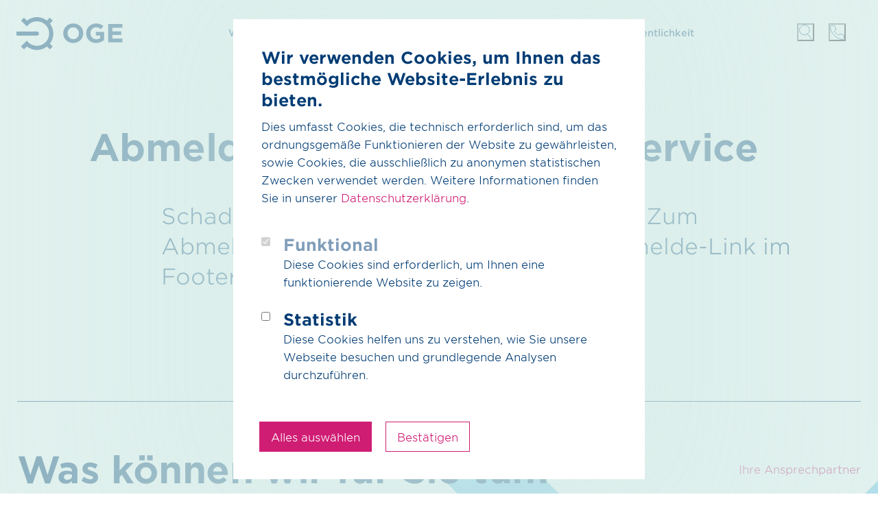

--- FILE ---
content_type: text/html;charset=UTF-8
request_url: https://oge.net/de/newsletter/abmeldung
body_size: 68909
content:
<!DOCTYPE html><html lang="de"><head><meta charset="UTF-8" /><title>Abmeldung Newsletter | OGE</title><meta name="description" content="Heute Erdgas, morgen grünes Gas: Wir transportieren Zukunft für Sie." /><meta name="keywords" content="grünes Gas, Gas, Wasserstoff, CO2, H2" /><meta name="robots" content="index,follow" /><link rel="canonical" href="https://oge.net/de/newsletter/abmeldung" /><link rel="alternate" hreflang="x-default" href="https://oge.net/de/newsletter/abmeldung" /><link rel="alternate" hreflang="de" href="https://oge.net/de/newsletter/abmeldung" /><meta name="twitter:card" content="summary_large_image" /><meta name="twitter:title" content="Abmeldung Newsletter" /><meta name="twitter:description" content="Durch uns fließt Energie. Als einer der führenden Fernleitungs­netzbetreiber Europas gestalten wir Energie­versorgung." /><meta name="twitter:url" content="https://oge.net/de/newsletter/abmeldung" /><meta property="og:type" content="website" /><meta property="og:title" content="Abmeldung Newsletter" /><meta property="og:site_name" content="OGE" /><meta property="og:locale" content="de" /><meta property="og:url" content="https://oge.net/de/newsletter/abmeldung" /><meta property="og:image" content="https://oge.net/_Resources/Persistent/1/4/d/f/14df35dbe6e648989b5a6b4cca4441c5d7c86955/OGE-Claim_open-graph-de-1200x628.png" /><meta property="og:image:width" content="1200" /><meta property="og:image:height" content="628" /><meta property="og:image:alt" content="OGE-Claim_open-graph-de-1200x628.png" /><script type="application/ld+json">{"@context":"http:\/\/schema.org\/","@type":"BreadcrumbList","itemListElement":[{"@type":"ListItem","position":1,"name":"Home","item":"https:\/\/oge.net\/de"},{"@type":"ListItem","position":2,"name":"Newsletter Anmeldung","item":"https:\/\/oge.net\/de\/newsletter"},{"@type":"ListItem","position":3,"name":"Abmeldung Newsletter","item":"https:\/\/oge.net\/de\/newsletter\/abmeldung"}]}</script><meta name="viewport" content="width=device-width, initial-scale=1.0, user-scalable=yes" /><link rel="apple-touch-icon" sizes="57x57" href="/_Resources/Static/Packages/Wysiwyg.OGE.CorporateSite/Images/favicons/apple-icon-57x57.png" /><link rel="apple-touch-icon" sizes="60x60" href="/_Resources/Static/Packages/Wysiwyg.OGE.CorporateSite/Images/favicons/apple-icon-60x60.png" /><link rel="apple-touch-icon" sizes="72x72" href="/_Resources/Static/Packages/Wysiwyg.OGE.CorporateSite/Images/favicons/apple-icon-72x72.png" /><link rel="apple-touch-icon" sizes="76x76" href="/_Resources/Static/Packages/Wysiwyg.OGE.CorporateSite/Images/favicons/apple-icon-76x76.png" /><link rel="apple-touch-icon" sizes="114x114" href="/_Resources/Static/Packages/Wysiwyg.OGE.CorporateSite/Images/favicons/apple-icon-114x114.png" /><link rel="apple-touch-icon" sizes="120x120" href="/_Resources/Static/Packages/Wysiwyg.OGE.CorporateSite/Images/favicons/apple-icon-120x120.png" /><link rel="apple-touch-icon" sizes="144x144" href="/_Resources/Static/Packages/Wysiwyg.OGE.CorporateSite/Images/favicons/apple-icon-144x144.png" /><link rel="apple-touch-icon" sizes="152x152" href="/_Resources/Static/Packages/Wysiwyg.OGE.CorporateSite/Images/favicons/apple-icon-152x152.png" /><link rel="apple-touch-icon" sizes="180x180" href="/_Resources/Static/Packages/Wysiwyg.OGE.CorporateSite/Images/favicons/apple-icon-180x180.png" /><link rel="icon" type="image/png" sizes="192x192" href="/_Resources/Static/Packages/Wysiwyg.OGE.CorporateSite/Images/favicons/android-icon-192x192.png" /><link rel="icon" type="image/png" sizes="32x32" href="/_Resources/Static/Packages/Wysiwyg.OGE.CorporateSite/Images/favicons/favicon-32x32.png" /><link rel="icon" type="image/png" sizes="96x96" href="/_Resources/Static/Packages/Wysiwyg.OGE.CorporateSite/Images/favicons/favicon-96x96.png" /><link rel="icon" type="image/png" sizes="16x16" href="/_Resources/Static/Packages/Wysiwyg.OGE.CorporateSite/Images/favicons/favicon-16x16.png" /><link rel="manifest" href="/_Resources/Static/Packages/Wysiwyg.OGE.CorporateSite/Images/favicons/manifest.json" /><meta name="msapplication-TileColor" content="#ffffff" /><meta name="msapplication-TileImage" content="/_Resources/Static/Packages/Wysiwyg.OGE.CorporateSite/Images/favicons/ms-icon-144x144.png" /><meta name="theme-color" content="#ffffff" /><link rel="icon" href="/favicon.ico" type="image/x-icon" /><link href="https://oge.net/_Resources/Static/Packages/Wysiwyg.OGE.CorporateSite/Styles/oge.css?bust=b118f270" type="text/css" rel="stylesheet" /><script type="text/javascript">window.gtmId='GTM-TZ2MRWQ';</script><script type="text/javascript" src="https://oge.net/_Resources/Static/Packages/Wysiwyg.CookieHandling/Javascript/CookieHandling.js?bust=0f60a05b"></script><script type="text/javascript" src="https://oge.net/_Resources/Static/Packages/Wysiwyg.OGE.CorporateSite/Scripts/Libraries/jquery/jquery.slim.min.js?bust=8b1d5dbd"></script><script type="text/javascript" src="https://oge.net/_Resources/Static/Packages/Wysiwyg.OGE.CorporateSite/Scripts/Libraries/bootstrap/bootstrap.min.js?bust=847dff89"></script><script type="text/javascript" src="https://oge.net/_Resources/Static/Packages/Wysiwyg.OGE.CorporateSite/Scripts/Libraries/clappr/clappr.min.js?bust=6fd81100"></script><script type="text/javascript" src="https://oge.net/_Resources/Static/Packages/Wysiwyg.CookieHandling/Javascript/CookieLayer.js?bust=b2627eac"></script><script type="text/javascript" src="https://oge.net/_Resources/Static/Packages/Wysiwyg.OGE.CorporateSite/Scripts/oge.js?bust=c6077d3c"></script><style type="text/css">
  
  .purpose .headline-box .col-xl-8 {
	flex: 0 0 90%;
	max-width: 90%;
  }

  [data-class-name=SlideAccordion] .slide-accordion-items > div:before {
		background: rgb(234, 126, 171) !important;
  }

  [data-class-name=SlideAccordion] .slide-accordion-items .slide-accordion-item h3:before {
		background: rgb(208, 29, 116) !important;
	  	
	}
	
	[data-class-name=SlideAccordion] .slide-accordion-items .slide-accordion-item.open h3:before {
		background: rgb(208, 29, 116) !important;
	  	
	}

@keyframes deferredshow {
  from {
	visibility: hidden;
  }
  to {
	visibility: visible;
  }
}

.story-test-track .story-page--content .chapter-copy-text p.lead, .story-test-track .story-page--intro p.lead {
  animation-name: deferredshow;
  animation-duration: 1s;

}
body .modal .btn-outline-primary:hover,
body .modal .btn-outline-primary:focus {
  color: #ffffff !important;
}
</style>
<style type="text/css"></style></head><body class><header class="page-header"><div class="container"><div class="skip-to-content-link"><a href="#top">Direkt zum Seiteninhalt</a></div><div class="row"><div class="col"><a class="header-logo" href="/de">Zur Startseite</a><nav aria-label="Website-Navigation" class="page-navigation"><ul><li class="normal" data-expand-navigation="no" data-make-bold="no"><a href="#" class="folder-link">Wir</a><div><div class="page-navigation-teaser"><h4>Wir transportieren Zukunft für Sie </h4><div class="page-navigation-teaser-image"><img loading="lazy" alt src="https://oge.net/_Resources/Persistent/6/4/5/7/6457295ea47c35a5f7a39604d63f8b5f5f7ad602/navi-teaser-wir.jpg" class="img-fluid" /></div><p><a href="/de/wir/anspruch/unser-anspruch" target="_self">mehr erfahren</a></p></div><ul><li class="normal" data-expand-navigation="no" data-make-bold="no"><a href="#" class="folder-link">Anspruch</a><div><ul><li class="normal" data-expand-navigation="no" data-make-bold="no"><a href="/de/wir/anspruch/unser-anspruch">Unser Anspruch</a></li></ul></div></li><li class="normal" data-expand-navigation="no" data-make-bold="no"><a href="#" class="folder-link">Nachhaltigkeit</a><div><ul><li class="normal" data-expand-navigation="no" data-make-bold="no"><a href="/de/wir/nachhaltigkeit/ueberblick-nachhaltigkeit">Überblick Nachhaltigkeit</a></li><li class="normal" data-expand-navigation="no" data-make-bold="no"><a href="#" class="folder-link">Ökonomie</a><div><ul><li class="normal" data-expand-navigation="no" data-make-bold="no"><a href="/de/wir/nachhaltigkeit/oekonomie/oekonomie">Ökonomie</a></li><li class="normal" data-expand-navigation="no" data-make-bold="no"><a href="/de/wir/nachhaltigkeit/oekonomie/gleichbehandlung">Gleichbehandlung</a></li></ul></div></li><li class="normal" data-expand-navigation="no" data-make-bold="no"><a href="#" class="folder-link">Ökologie</a><div><ul><li class="normal" data-expand-navigation="no" data-make-bold="no"><a href="/de/wir/nachhaltigkeit/oekologie/oekologie">Ökologie</a></li><li class="normal" data-expand-navigation="no" data-make-bold="no"><a href="/de/wir/nachhaltigkeit/oekologie/treibhausgasemissionen">Treibhausgasemissionen</a></li><li class="normal" data-expand-navigation="no" data-make-bold="no"><a href="/de/wir/nachhaltigkeit/oekologie/methanemissionen">Methanemissionen</a></li></ul></div></li><li class="normal" data-expand-navigation="no" data-make-bold="no"><a href="/de/wir/nachhaltigkeit/soziales">Soziales</a></li><li class="normal" data-expand-navigation="no" data-make-bold="no"><a href="#" class="folder-link">Managementsysteme</a><div><ul><li class="normal" data-expand-navigation="no" data-make-bold="no"><a href="/de/wir/nachhaltigkeit/managementsysteme/hseq-managementsysteme">HSEQ Managementsysteme</a></li><li class="normal" data-expand-navigation="no" data-make-bold="no"><a href="/de/wir/nachhaltigkeit/managementsysteme/informationssicherheit">Informationssicherheit</a></li></ul></div></li><li class="normal" data-expand-navigation="no" data-make-bold="no"><a href="/de/wir/nachhaltigkeit/corporate-digital-responsibility">Corporate Digital Responsibility</a></li></ul></div></li><li class="normal" data-expand-navigation="no" data-make-bold="no"><a href="#" class="folder-link">Unternehmen</a><div><ul><li class="normal" data-expand-navigation="no" data-make-bold="no"><a href="/de/wir/unternehmen/management">Management</a></li><li class="normal" data-expand-navigation="no" data-make-bold="no"><a href="https://viergas.de/de/eigentuemer" target="_blank">Eigentümerstruktur</a></li><li class="normal" data-expand-navigation="no" data-make-bold="no"><a href="/de/wir/unternehmen/historie">Historie</a></li><li class="normal" data-expand-navigation="no" data-make-bold="no"><a href="/de/wir/unternehmen/standorte">Standorte</a></li><li class="normal" data-expand-navigation="no" data-make-bold="no"><a href="/de/wir/unternehmen/beteiligungen">Beteiligungen</a></li><li class="normal" data-expand-navigation="no" data-make-bold="no"><a href="/de/wir/unternehmen/partnerschaften-und-verbaende">Partnerschaften und Verbände</a></li><li class="normal" data-expand-navigation="no" data-make-bold="no"><a href="/de/wir/unternehmen/finanzinformationen">Finanzinformationen</a></li><li class="normal" data-expand-navigation="no" data-make-bold="no"><a href="/de/wir/unternehmen/compliance">Compliance</a></li><li class="normal" data-expand-navigation="no" data-make-bold="no"><a href="/de/wir/unternehmen/stoerungsmanagement">Störungsmanagement</a></li></ul></div></li><li class="normal" data-expand-navigation="no" data-make-bold="no"><a href="#" class="folder-link">Innovation und Digitalisierung</a><div><ul><li class="normal" data-expand-navigation="no" data-make-bold="no"><a href="/de/wir/innovation-und-digitalisierung/uebersicht-innovation-und-digitalisierung">Übersicht Innovation und Digitalisierung</a></li><li class="normal" data-expand-navigation="no" data-make-bold="no"><a href="/de/wir/innovation-und-digitalisierung/innovation-entrepreneurship">Innovation & Entrepreneurship</a></li><li class="normal" data-expand-navigation="no" data-make-bold="no"><a href="/de/wir/innovation-und-digitalisierung/digitalisierung">Digitalisierung</a></li><li class="normal" data-expand-navigation="no" data-make-bold="no"><a href="/de/wir/innovation-und-digitalisierung/kuenstliche-intelligenz">Künstliche Intelligenz</a></li></ul></div></li><li class="normal" data-expand-navigation="no" data-make-bold="no"><a href="#" class="folder-link">Lieferanten</a><div><ul><li class="normal" data-expand-navigation="no" data-make-bold="no"><a href="/de/wir/lieferanten/lieferanten-ueberblick">Lieferanten Überblick</a></li><li class="normal" data-expand-navigation="no" data-make-bold="no"><a href="/de/wir/lieferanten/verhaltenskodex-fuer-lieferanten">Verhaltenskodex für Lieferanten</a></li><li class="normal" data-expand-navigation="no" data-make-bold="no"><a href="/de/wir/lieferanten/ausschreibung-von-verbrauchsgas-2026">Ausschreibung von Verbrauchsgas 2026</a></li><li class="normal" data-expand-navigation="no" data-make-bold="no"><a href="/de/wir/lieferanten/ausschreibung-von-biogas-2026">Ausschreibung von Biogas 2026</a></li></ul></div></li></ul></div></li><li class="normal" data-expand-navigation="no" data-make-bold="no"><a href="#" class="folder-link">Wasserstoff</a><div><div class="page-navigation-teaser"><h4>Wasserstoff wird viel bewegen </h4><div class="page-navigation-teaser-image"><img loading="lazy" alt src="https://oge.net/_Resources/Persistent/3/8/8/d/388d8c62dd11a5308b8d06bfa3c6f6e97556ff74/Navimage_H2.svg" class="img-fluid" /></div><p><a href="/de/wasserstoff/wasserstofftransport/h2-kernnetz" target="_self">mehr erfahren</a></p></div><ul><li class="normal" data-expand-navigation="no" data-make-bold="no"><a href="#" class="folder-link">Wasserstofftransport</a><div><ul><li class="normal" data-expand-navigation="no" data-make-bold="no"><a href="/de/wasserstoff/wasserstofftransport/h2-im-ueberblick">H₂ im Überblick</a></li><li class="normal" data-expand-navigation="no" data-make-bold="no"><a href="/de/wasserstoff/wasserstofftransport/h2-kernnetz">H₂-Kernnetz</a></li><li class="normal" data-expand-navigation="no" data-make-bold="no"><a href="/de/wasserstoff/wasserstofftransport/h2-anschluss">H₂-Anschluss</a></li><li class="normal" data-expand-navigation="no" data-make-bold="no"><a href="/de/wasserstoff/wasserstofftransport/h2-verteilnetz">H₂-Verteilnetz</a></li><li class="normal" data-expand-navigation="no" data-make-bold="no"><a href="/de/wasserstoff/wasserstofftransport/h2-transportkunden">H₂-Transportkunden</a></li><li class="normal" data-expand-navigation="no" data-make-bold="no"><a href="/de/wasserstoff/wasserstofftransport/h2-anbieter">H₂-Anbieter</a></li></ul></div></li><li class="normal" data-expand-navigation="no" data-make-bold="no"><a href="/de/wasserstoff/h2-importkorridore">H₂-Importkorridore</a></li><li class="normal" data-expand-navigation="no" data-make-bold="no"><a href="#" class="folder-link">Dienstleistungen</a><div><ul><li class="normal" data-expand-navigation="no" data-make-bold="no"><a href="/de/wasserstoff/dienstleistungen/h2-trainingsstrecke">H₂-Trainingsstrecke</a></li><li class="normal" data-expand-navigation="no" data-make-bold="no"><a href="/de/wasserstoff/dienstleistungen/hy-school">HySchool</a></li><li class="normal" data-expand-navigation="no" data-make-bold="no"><a href="/de/wasserstoff/dienstleistungen/h2-suit-h2-readiness">H2Suit/H2 Readiness</a></li><li class="normal" data-expand-navigation="no" data-make-bold="no"><a href="/de/wasserstoff/dienstleistungen/road2h2-individuelle-h2-workshops">Road2H2: Individuelle H2 Workshops</a></li><li class="normal" data-expand-navigation="no" data-make-bold="no"><a href="#" class="folder-link">Bau und Betrieb</a><div><ul><li class="normal" data-expand-navigation="no" data-make-bold="no"><a href="/de/wasserstoff/dienstleistungen/bau-und-betrieb/beratung-konzepte-und-machbarkeitsstudien">Beratung, Konzepte und Machbarkeitsstudien</a></li><li class="normal" data-expand-navigation="no" data-make-bold="no"><a href="/de/wasserstoff/dienstleistungen/bau-und-betrieb/planung-und-bau-von-anlagen-und-leitungen">Planung und Bau von Anlagen und Leitungen</a></li><li class="normal" data-expand-navigation="no" data-make-bold="no"><a href="/de/wasserstoff/dienstleistungen/bau-und-betrieb/betrieb-von-anlagen-und-leitungen">Betrieb von Anlagen und Leitungen</a></li></ul></div></li><li class="normal" data-expand-navigation="no" data-make-bold="no"><a href="/de/wasserstoff/dienstleistungen/wasserstoffanalysen">Wasserstoffanalysen</a></li></ul></div></li><li class="normal" data-expand-navigation="no" data-make-bold="no"><a href="/de/wasserstoff/wasserstoffrechner">Wasserstoffrechner</a></li></ul></div></li><li class="normal" data-expand-navigation="no" data-make-bold="no"><a href="#" class="folder-link">CO₂</a><div><div class="page-navigation-teaser"><h4>Unser CO₂-Transportnetz startet</h4><div class="page-navigation-teaser-image"><img loading="lazy" alt src="https://oge.net/_Resources/Persistent/8/0/6/b/806b8ae4d201497f0696eb399295dfc938bb2989/Teaser_CO2.svg" class="img-fluid" /></div><p><a href="/de/co2/co2-netz" target="_self">mehr erfahren</a></p></div><ul><li class="normal" data-expand-navigation="no" data-make-bold="no"><a href="/de/co2/co2-im-ueberblick">CO₂ im Überblick</a></li><li class="normal" data-expand-navigation="no" data-make-bold="no"><a href="/de/co2/warum-co2">Warum CO₂</a></li><li class="normal" data-expand-navigation="no" data-make-bold="no"><a href="/de/co2/co2-netz">CO₂-Netz</a></li><li class="normal" data-expand-navigation="no" data-make-bold="no"><a href="#" class="folder-link">Projekte und Korridore</a><div><ul><li class="normal" data-expand-navigation="no" data-make-bold="no"><a href="/de/co2/projekte-und-korridore/german-carbon-transport-grid">German Carbon Transport Grid</a></li><li class="normal" data-expand-navigation="no" data-make-bold="no"><a href="/de/co2/projekte-und-korridore/whv-co2-corridor">WHV CO₂ Corridor</a></li><li class="normal" data-expand-navigation="no" data-make-bold="no"><a href="/de/co2/projekte-und-korridore/delta-rhine-corridor">Delta Rhine Corridor</a></li><li class="normal" data-expand-navigation="no" data-make-bold="no"><a href="/de/co2/projekte-und-korridore/north-sea-co2-corridor">North Sea CO₂ Corridor</a></li><li class="normal" data-expand-navigation="no" data-make-bold="no"><a href="/de/co2/projekte-und-korridore/dk-co2-corridor">DK CO₂ Corridor</a></li><li class="normal" data-expand-navigation="no" data-make-bold="no"><a href="/de/co2/projekte-und-korridore/cluster-elbe">Cluster Elbe</a></li></ul></div></li><li class="normal" data-expand-navigation="no" data-make-bold="no"><a href="#" class="folder-link">Dienstleistungen</a><div><ul><li class="normal" data-expand-navigation="no" data-make-bold="no"><a href="/de/co2/dienstleistungen/beratung-konzepte-und-machbarkeitsstudien">Beratung, Konzepte und Machbarkeitsstudien</a></li><li class="normal" data-expand-navigation="no" data-make-bold="no"><a href="/de/co2/dienstleistungen/planung-und-bau-von-anlagen-und-leitungen">Planung und Bau von Anlagen und Leitungen</a></li><li class="normal" data-expand-navigation="no" data-make-bold="no"><a href="/de/co2/dienstleistungen/betrieb-von-anlagen-und-leitungen">Betrieb von Anlagen und Leitungen</a></li></ul></div></li><li class="normal" data-expand-navigation="no" data-make-bold="no"><a href="/de/co2/partner">Partner</a></li><li class="normal" data-expand-navigation="no" data-make-bold="no"><a href="/de/co2/marktabfrage">Marktabfrage</a></li><li class="normal" data-expand-navigation="no" data-make-bold="no"><a href="#" class="folder-link">FAQ</a><div><ul><li class="normal" data-expand-navigation="no" data-make-bold="no"><a href="/de/co2/faq/faqs-und-links">FAQs und Links</a></li><li class="normal" data-expand-navigation="no" data-make-bold="no"><a href="/de/co2/faq/glossar">Glossar</a></li></ul></div></li></ul></div></li><li class="normal" data-expand-navigation="no" data-make-bold="no"><a href="#" class="folder-link">Erdgas & Biogas</a><div><div class="page-navigation-teaser"><h4>Kunden­cockpit</h4><div class="page-navigation-teaser-image"><img loading="lazy" alt src="https://oge.net/_Resources/Persistent/8/f/e/1/8fe15db1f51b49c9c74c9795c08e00c5719959de/Kundencockpit_web-360x203.jpg" class="img-fluid" /></div><p>Alle wichtigen Dokumente für OGE-Kunden.<br><a href="https://kc.oge.net/#/" target="_blank">mehr erfahren</a></p></div><ul><li class="normal" data-expand-navigation="no" data-make-bold="no"><a href="/de/erdgas-biogas/erdgas-biogas-im-ueberblick">Erdgas & Biogas im Überblick</a></li><li class="normal" data-expand-navigation="yes" data-make-bold="no"><a href="#" class="folder-link">Erdgas</a><div><ul><li class="normal" data-expand-navigation="no" data-make-bold="no"><a href="/de/erdgas-biogas/erdgas/kundencockpit">Kundencockpit</a></li><li class="normal" data-expand-navigation="no" data-make-bold="no"><a href="#" class="folder-link">Transportkunden</a><div><ul><li class="normal" data-expand-navigation="no" data-make-bold="no"><a href="/de/erdgas-biogas/erdgas/transportkunden/ueberblick-transportkunden">Überblick Transportkunden</a></li><li class="normal" data-expand-navigation="no" data-make-bold="no"><a href="#" class="folder-link">Vor der Buchung</a><div><ul><li class="normal" data-expand-navigation="no" data-make-bold="no"><a href="/de/erdgas-biogas/erdgas/transportkunden/vor-der-buchung/transportkundenregistrierung">Transportkundenregistrierung</a></li><li class="normal" data-expand-navigation="no" data-make-bold="no"><a href="/de/erdgas-biogas/erdgas/marktinformationen/operative-netzdaten/webveroeffentlichungen">Webveröffentlichungen</a></li><li class="normal" data-expand-navigation="no" data-make-bold="no"><a href="/de/erdgas-biogas/erdgas/transportkunden/vor-der-buchung/kapazitaetsprodukte">Kapazitätsprodukte</a></li><li class="normal" data-expand-navigation="no" data-make-bold="no"><a href="/de/erdgas-biogas/erdgas/transportkunden/vor-der-buchung/durchfuehrung-von-einzelfallpruefungen">Durchführung von Einzelfallprüfungen</a></li><li class="normal" data-expand-navigation="no" data-make-bold="no"><a href="/de/erdgas-biogas/erdgas/transportkunden/vor-der-buchung/incremental-capacity">Incremental Capacity</a></li><li class="normal" data-expand-navigation="no" data-make-bold="no"><a href="/de/erdgas-biogas/erdgas/transportkunden/vor-der-buchung/vip">Virtuelle Kopplungspunkte (VIP)</a></li></ul></div></li><li class="normal" data-expand-navigation="no" data-make-bold="no"><a href="#" class="folder-link">Buchung</a><div><ul><li class="normal" data-expand-navigation="no" data-make-bold="no"><a href="/de/erdgas-biogas/erdgas/transportkunden/buchung/entgeltrechner">Entgeltrechner</a></li><li class="normal" data-expand-navigation="no" data-make-bold="no"><a href="https://www.prisma-capacity.eu/" target="_blank">Prisma</a></li><li class="normal" data-expand-navigation="no" data-make-bold="no"><a href="/de/erdgas-biogas/erdgas/transportkunden/buchung/vertragsmanagementsystem-vms">Vertragsmanagementsystem (VMS)</a></li><li class="normal" data-expand-navigation="no" data-make-bold="no"><a href="/de/erdgas-biogas/erdgas/transportkunden/buchung/ersatzverfahren-fuer-kapazitaetsbuchung">Ersatzverfahren für Kapazitätsbuchung</a></li></ul></div></li><li class="normal" data-expand-navigation="no" data-make-bold="no"><a href="#" class="folder-link">Nach der Buchung</a><div><ul><li class="normal" data-expand-navigation="no" data-make-bold="no"><a href="/de/erdgas-biogas/erdgas/transportkunden/nach-der-buchung/nominierungsportal">Nominierungsportal</a></li><li class="normal" data-expand-navigation="no" data-make-bold="no"><a href="/de/erdgas-biogas/erdgas/marktinformationen/gesetzliche-veroeffentlichungen/massnahmenplan">Maßnahmenplan</a></li><li class="normal" data-expand-navigation="no" data-make-bold="no"><a href="/de/erdgas-biogas/erdgas/marktinformationen/operative-netzdaten/ma-lo-id-zaehlpunktbezeichnung">MaLo-ID / Zählpunktbezeichnung</a></li></ul></div></li><li class="normal" data-expand-navigation="no" data-make-bold="no"><a href="/de/erdgas-biogas/erdgas/marktinformationen/gesetzliche-veroeffentlichungen/umm-remit">Urgent Market Message (UMM)</a></li></ul></div></li><li class="normal" data-expand-navigation="no" data-make-bold="no"><a href="#" class="folder-link">Nachgelagerte Netzbetreiber</a><div><ul><li class="normal" data-expand-navigation="no" data-make-bold="no"><a href="/de/erdgas-biogas/erdgas/nachgelagerte-netzbetreiber/ueberblick-netzbetreiber">Überblick Nachgelagerte Netzbetreiber</a></li><li class="normal" data-expand-navigation="no" data-make-bold="no"><a href="#" class="folder-link">Vor der Buchung</a><div><ul><li class="normal" data-expand-navigation="no" data-make-bold="no"><a href="/de/erdgas-biogas/erdgas/nachgelagerte-netzbetreiber/vor-der-buchung/netzbetreiberregistrierung">Netzbetreiberregistrierung</a></li><li class="normal" data-expand-navigation="no" data-make-bold="no"><a href="/de/erdgas-biogas/erdgas/marktinformationen/operative-netzdaten/webveroeffentlichungen">Webveröffentlichungen</a></li><li class="normal" data-expand-navigation="no" data-make-bold="no"><a href="/de/erdgas-biogas/erdgas/nachgelagerte-netzbetreiber/vor-der-buchung/durchfuehrung-von-einzelfallpruefungen">Durchführung von Einzelfallprüfungen</a></li></ul></div></li><li class="normal" data-expand-navigation="no" data-make-bold="no"><a href="#" class="folder-link">Buchung</a><div><ul><li class="normal" data-expand-navigation="no" data-make-bold="no"><a href="/de/erdgas-biogas/erdgas/transportkunden/buchung/vertragsmanagementsystem-vms">Vertragsmanagementsystem (VMS)</a></li><li class="normal" data-expand-navigation="no" data-make-bold="no"><a href="/de/erdgas-biogas/erdgas/nachgelagerte-netzbetreiber/buchung/interne-bestellung-bei-systemstoerung">Interne Bestellung bei Systemstörung</a></li><li class="normal" data-expand-navigation="no" data-make-bold="no"><a href="/de/erdgas-biogas/erdgas/nachgelagerte-netzbetreiber/buchung/abgabe-langfristprognose">Abgabe Langfristprognose</a></li></ul></div></li><li class="normal" data-expand-navigation="no" data-make-bold="no"><a href="#" class="folder-link">Nach der Buchung</a><div><ul><li class="normal" data-expand-navigation="no" data-make-bold="no"><a href="/de/erdgas-biogas/erdgas/nachgelagerte-netzbetreiber/nach-der-buchung/energiedatenportal">Energiedatenportal</a></li><li class="normal" data-expand-navigation="no" data-make-bold="no"><a href="/de/erdgas-biogas/erdgas/marktinformationen/gesetzliche-veroeffentlichungen/massnahmenplan">Maßnahmenplan</a></li><li class="normal" data-expand-navigation="no" data-make-bold="no"><a href="/de/erdgas-biogas/erdgas/marktinformationen/operative-netzdaten/ma-lo-id-zaehlpunktbezeichnung">MaLo-ID / Zählpunktbezeichnung</a></li><li class="normal" data-expand-navigation="no" data-make-bold="no"><a href="/de/erdgas-biogas/erdgas/nachgelagerte-netzbetreiber/nach-der-buchung/kapazitaetsangaben-der-internen-bestellungen">Kapazitätsangaben der internen Bestellungen</a></li><li class="normal" data-expand-navigation="no" data-make-bold="no"><a href="/de/erdgas-biogas/erdgas/nachgelagerte-netzbetreiber/nach-der-buchung/edm-netzwerk">EDM-Netzwerk</a></li></ul></div></li><li class="normal" data-expand-navigation="no" data-make-bold="no"><a href="/de/erdgas-biogas/erdgas/marktinformationen/gesetzliche-veroeffentlichungen/umm-remit">Urgent Market Message (UMM)</a></li><li class="normal" data-expand-navigation="no" data-make-bold="no"><a href="/de/erdgas-biogas/erdgas/nachgelagerte-netzbetreiber/krisenvorsorge-gas">Krisenvorsorge Gas</a></li><li class="normal" data-expand-navigation="no" data-make-bold="no"><a href="/de/erdgas-biogas/erdgas/nachgelagerte-netzbetreiber/l-h-gas-umstellung">L-/H-Gas Umstellung</a></li><li class="normal" data-expand-navigation="no" data-make-bold="no"><a href="/de/erdgas-biogas/erdgas/nachgelagerte-netzbetreiber/informationen-netzanschluss">Informationen Netzanschluss</a></li></ul></div></li><li class="normal" data-expand-navigation="no" data-make-bold="no"><a href="#" class="folder-link">Anschlussnehmer</a><div><ul><li class="normal" data-expand-navigation="no" data-make-bold="no"><a href="/de/erdgas-biogas/erdgas/anschlussnehmer/ueberblick-anschlussnehmer">Überblick Anschlussnehmer</a></li><li class="normal" data-expand-navigation="no" data-make-bold="no"><a href="#" class="folder-link">Vor der Buchung</a><div><ul><li class="normal" data-expand-navigation="no" data-make-bold="no"><a href="/de/erdgas-biogas/erdgas/marktinformationen/operative-netzdaten/webveroeffentlichungen">Webveröffentlichungen</a></li><li class="normal" data-expand-navigation="no" data-make-bold="no"><a href="/de/erdgas-biogas/erdgas/anschlussnehmer/vor-der-buchung/38-39-gas-nzv">§38/§ 39 GasNZV</a></li><li class="normal" data-expand-navigation="no" data-make-bold="no"><a href="/de/erdgas-biogas/erdgas/transportkunden/vor-der-buchung/durchfuehrung-von-einzelfallpruefungen">Durchführung von Einzelfallprüfungen</a></li></ul></div></li><li class="normal" data-expand-navigation="no" data-make-bold="no"><a href="#" class="folder-link">Buchung</a><div><ul><li class="normal" data-expand-navigation="no" data-make-bold="no"><a href="https://www.prisma-capacity.eu/" target="_blank">Prisma</a></li><li class="normal" data-expand-navigation="no" data-make-bold="no"><a href="/de/erdgas-biogas/erdgas/transportkunden/buchung/vertragsmanagementsystem-vms">Vertragsmanagementsystem (VMS)</a></li></ul></div></li><li class="normal" data-expand-navigation="no" data-make-bold="no"><a href="#" class="folder-link">Nach der Buchung</a><div><ul><li class="normal" data-expand-navigation="no" data-make-bold="no"><a href="/de/erdgas-biogas/erdgas/nachgelagerte-netzbetreiber/nach-der-buchung/energiedatenportal">Energiedatenportal</a></li><li class="normal" data-expand-navigation="no" data-make-bold="no"><a href="/de/erdgas-biogas/erdgas/marktinformationen/operative-netzdaten/ma-lo-id-zaehlpunktbezeichnung">MaLo-ID / Zählpunktbezeichnung</a></li></ul></div></li><li class="normal" data-expand-navigation="no" data-make-bold="no"><a href="/de/erdgas-biogas/erdgas/marktinformationen/gesetzliche-veroeffentlichungen/umm-remit">Urgent Market Message (UMM)</a></li><li class="normal" data-expand-navigation="no" data-make-bold="no"><a href="/de/erdgas-biogas/erdgas/nachgelagerte-netzbetreiber/krisenvorsorge-gas">Krisenvorsorge Gas</a></li><li class="normal" data-expand-navigation="no" data-make-bold="no"><a href="/de/erdgas-biogas/erdgas/nachgelagerte-netzbetreiber/l-h-gas-umstellung">L-/H-Gas Umstellung</a></li><li class="normal" data-expand-navigation="no" data-make-bold="no"><a href="/de/erdgas-biogas/erdgas/anschlussnehmer/informationen-netzanschluss">Informationen Netzanschluss</a></li></ul></div></li><li class="normal" data-expand-navigation="no" data-make-bold="no"><a href="#" class="folder-link">Marktinformationen</a><div><ul><li class="normal" data-expand-navigation="no" data-make-bold="no" data-combine-two-levels="yes"><a href="/de/erdgas-biogas/erdgas/marktinformationen/ueberblick-marktinformationen">Überblick Marktinformationen</a></li><li class="normal" data-expand-navigation="no" data-make-bold="no"><a href="#" class="folder-link">Operative Netzdaten</a><div><ul><li class="normal" data-expand-navigation="no" data-make-bold="no"><a href="/de/erdgas-biogas/erdgas/marktinformationen/operative-netzdaten/webveroeffentlichungen">Webveröffentlichungen</a></li><li class="normal" data-expand-navigation="no" data-make-bold="no"><a href="/de/erdgas-biogas/erdgas/marktinformationen/operative-netzdaten/ma-lo-id-zaehlpunktbezeichnung">MaLo-ID / Zählpunktbezeichnung</a></li></ul></div></li><li class="normal" data-expand-navigation="no" data-make-bold="no"><a href="#" class="folder-link">Gesetzliche Veröffentlichungen</a><div><ul><li class="normal" data-expand-navigation="no" data-make-bold="no"><a href="/de/erdgas-biogas/erdgas/marktinformationen/gesetzliche-veroeffentlichungen/Netztransparenz">Sitemap zur Netztransparenz</a></li><li class="normal" data-expand-navigation="no" data-make-bold="no"><a href="/de/erdgas-biogas/erdgas/marktinformationen/gesetzliche-veroeffentlichungen/veroeffentlichung-gemaess-enwg">Veröffentlichung gemäß EnWG</a></li><li class="normal" data-expand-navigation="no" data-make-bold="no"><a href="/de/erdgas-biogas/erdgas/marktinformationen/gesetzliche-veroeffentlichungen/massnahmenplan">Maßnahmenplan</a></li><li class="normal" data-expand-navigation="no" data-make-bold="no"><a href="/de/erdgas-biogas/erdgas/marktinformationen/gesetzliche-veroeffentlichungen/umm-remit">UMM/REMIT</a></li><li class="normal" data-expand-navigation="no" data-make-bold="no"><a href="/de/erdgas-biogas/erdgas/marktinformationen/gesetzliche-veroeffentlichungen/informationen-zur-veroeffentlichung-vor-der-jahresauktion-und-der-entgeltperiode">Informationen zur Veröffentlichung vor der Jahresauktion und der Entgeltperiode</a></li><li class="normal" data-expand-navigation="no" data-make-bold="no"><a href="/de/erdgas-biogas/erdgas/marktinformationen/gesetzliche-veroeffentlichungen/informationen-gemaess-verordnung-eu-2024-1789">Informationen gemäß Verordnung (EU) 2024/1789</a></li><li class="normal" data-expand-navigation="no" data-make-bold="no"><a href="/de/erdgas-biogas/erdgas/marktinformationen/gesetzliche-veroeffentlichungen/marktgebietszusammenlegung">Marktgebiet</a></li><li class="normal" data-expand-navigation="no" data-make-bold="no"><a href="/de/erdgas-biogas/erdgas/marktinformationen/gesetzliche-veroeffentlichungen/informationen-zu-nc-interoperability">Informationen zu NC Interoperability</a></li><li class="normal" data-expand-navigation="no" data-make-bold="no"><a href="/de/erdgas-biogas/erdgas/marktinformationen/gesetzliche-veroeffentlichungen/speicherdaten">Speicherdaten</a></li></ul></div></li><li class="normal" data-expand-navigation="no" data-make-bold="no"><a href="/de/erdgas-biogas/erdgas/marktinformationen/weitere-netzdaten">Weitere Netzdaten</a></li><li class="normal" data-expand-navigation="no" data-make-bold="no"><a href="/de/presse-oeffentlichkeit/bil-leitungsauskunft">BIL Leitungsauskunft</a></li></ul></div></li></ul></div></li><li class="normal" data-expand-navigation="no" data-make-bold="yes"><a href="#" class="folder-link">Biogas</a><div><ul><li class="normal" data-expand-navigation="no" data-make-bold="no"><a href="/de/erdgas-biogas/biogas/biogasanschluss">Biogasanschluss</a></li><li class="normal" data-expand-navigation="no" data-make-bold="no"><a href="/de/erdgas-biogas/biogas/birg">BiRG</a></li></ul></div></li><li class="normal" data-expand-navigation="no" data-make-bold="yes"><a href="/de/erdgas-biogas/dienstleistungen">Dienstleistungen</a><div><ul><li class="normal" data-expand-navigation="no" data-make-bold="no"><a href="/de/erdgas-biogas/dienstleistungen/ueberblick-dienstleistungen">Überblick Dienstleistungen</a></li><li class="normal" data-expand-navigation="no" data-make-bold="no"><a href="#" class="folder-link">Technische Dienstleistungen</a><div><ul><li class="normal" data-expand-navigation="no" data-make-bold="no"><a href="#" class="folder-link">Netzprodukte</a><div><ul><li class="normal" data-expand-navigation="no" data-make-bold="no"><a href="https://pigsar.de/de" target="_blank">Pigsar™</a></li><li class="normal" data-expand-navigation="no" data-make-bold="no"><a href="/de/erdgas-biogas/dienstleistungen/technische-dienstleistungen/netzprodukte/mobile-verdichter">Mobile Verdichter</a></li><li class="normal" data-expand-navigation="no" data-make-bold="no"><a href="/de/erdgas-biogas/dienstleistungen/technische-dienstleistungen/netzprodukte/anbohr-und-absperrtechnik">Anbohr- und Absperrtechnik</a></li><li class="normal" data-expand-navigation="no" data-make-bold="no"><a href="/de/erdgas-biogas/dienstleistungen/technische-dienstleistungen/netzprodukte/mobile-gdrm-anlagen">Mobile GDRM-Anlagen</a></li><li class="normal" data-expand-navigation="no" data-make-bold="no"><a href="/de/erdgas-biogas/dienstleistungen/technische-dienstleistungen/netzprodukte/mobile-erdgasversorgung">Mobile Erdgasversorgung</a></li><li class="normal" data-expand-navigation="no" data-make-bold="no"><a href="/de/erdgas-biogas/dienstleistungen/technische-dienstleistungen/netzprodukte/operative-gasmessung">Operative Gasmessung</a></li><li class="normal" data-expand-navigation="no" data-make-bold="no"><a href="/de/erdgas-biogas/dienstleistungen/technische-dienstleistungen/netzprodukte/mobile-fackel">Mobile Fackel</a></li></ul></div></li><li class="normal" data-expand-navigation="no" data-make-bold="no"><a href="#" class="folder-link">Bau und Betrieb</a><div><ul><li class="normal" data-expand-navigation="no" data-make-bold="no"><a href="/de/erdgas-biogas/dienstleistungen/technische-dienstleistungen/bau-und-betrieb/beratung-konzepte-und-machbarkeitsstudien">Beratung, Konzepte und Machbarkeitsstudien</a></li><li class="normal" data-expand-navigation="no" data-make-bold="no"><a href="/de/erdgas-biogas/dienstleistungen/technische-dienstleistungen/bau-und-betrieb/planung-und-bau-von-anlagen-und-leitungen">Planung und Bau von Anlagen und Leitungen</a></li><li class="normal" data-expand-navigation="no" data-make-bold="no"><a href="/de/erdgas-biogas/dienstleistungen/technische-dienstleistungen/bau-und-betrieb/betrieb-von-anlagen-und-leitungen">Betrieb von Anlagen und Leitungen</a></li></ul></div></li><li class="normal" data-expand-navigation="no" data-make-bold="no"><a href="#" class="folder-link">Integrität und Sicherheit</a><div><ul><li class="normal" data-expand-navigation="no" data-make-bold="no"><a href="/de/erdgas-biogas/dienstleistungen/technische-dienstleistungen/integritaet-und-sicherheit/pipemonplus">PipeMon+</a></li><li class="normal" data-expand-navigation="no" data-make-bold="no"><a href="/de/erdgas-biogas/dienstleistungen/technische-dienstleistungen/integritaet-und-sicherheit/gas-cam">GasCam®</a></li><li class="normal" data-expand-navigation="no" data-make-bold="no"><a href="/de/erdgas-biogas/dienstleistungen/technische-dienstleistungen/integritaet-und-sicherheit/lwl-netze-und-dark-fiber-netzwerke">LWL-Netze und Dark-Fiber Netzwerke</a></li><li class="normal" data-expand-navigation="no" data-make-bold="no"><a href="/de/erdgas-biogas/dienstleistungen/technische-dienstleistungen/integritaet-und-sicherheit/normenmanagement">Normenmanagement</a></li><li class="normal" data-expand-navigation="no" data-make-bold="no"><a href="/de/erdgas-biogas/dienstleistungen/technische-dienstleistungen/integritaet-und-sicherheit/korrosionsschutz-kks-und-lks">Korrosionsschutz – KKS und LKS</a></li><li class="normal" data-expand-navigation="no" data-make-bold="no"><a href="/de/erdgas-biogas/dienstleistungen/technische-dienstleistungen/integritaet-und-sicherheit/zustandsbewertung">Zustandsbewertung von Leitungen</a></li></ul></div></li></ul></div></li><li class="normal" data-expand-navigation="no" data-make-bold="no"><a href="#" class="folder-link">Gaswirtschaftliche Dienstleistungen</a><div><ul><li class="normal" data-expand-navigation="no" data-make-bold="no"><a href="#" class="folder-link">Datenmanagement</a><div><ul><li class="normal" data-expand-navigation="no" data-make-bold="no"><a href="/de/erdgas-biogas/dienstleistungen/gaswirtschaftliche-dienstleistungen/datenmanagement/energiedatenmanagement">Energiedatenmanagement</a></li></ul></div></li><li class="normal" data-expand-navigation="no" data-make-bold="no"><a href="#" class="folder-link">Labordienstleistungen</a><div><ul><li class="normal" data-expand-navigation="no" data-make-bold="no"><a href="/de/erdgas-biogas/dienstleistungen/gaswirtschaftliche-dienstleistungen/labordienstleistungen/gasanalysen">Gasanalysen</a></li><li class="normal" data-expand-navigation="no" data-make-bold="no"><a href="/de/erdgas-biogas/dienstleistungen/gaswirtschaftliche-dienstleistungen/labordienstleistungen/betriebsmittel-und-umweltanalytik">Betriebsmittel- und Umweltanalytik</a></li><li class="normal" data-expand-navigation="no" data-make-bold="no"><a href="/de/erdgas-biogas/dienstleistungen/gaswirtschaftliche-dienstleistungen/labordienstleistungen/chemietechnik-vor-ort">Chemietechnik vor Ort</a></li></ul></div></li><li class="normal" data-expand-navigation="no" data-make-bold="no"><a href="#" class="folder-link">Netzsteuerung</a><div><ul><li class="normal" data-expand-navigation="no" data-make-bold="no"><a href="/de/erdgas-biogas/dienstleistungen/gaswirtschaftliche-dienstleistungen/netzsteuerung/technische-massnahmen">Technische Maßnahmen</a></li><li class="normal" data-expand-navigation="no" data-make-bold="no"><a href="/de/erdgas-biogas/dienstleistungen/gaswirtschaftliche-dienstleistungen/netzsteuerung/nominierung-und-matching">Nominierung und Matching</a></li><li class="normal" data-expand-navigation="no" data-make-bold="no"><a href="/de/erdgas-biogas/dienstleistungen/gaswirtschaftliche-dienstleistungen/netzsteuerung/stoerungsmanagement">Störungsmanagement</a></li><li class="normal" data-expand-navigation="no" data-make-bold="no"><a href="/de/erdgas-biogas/dienstleistungen/gaswirtschaftliche-dienstleistungen/netzsteuerung/dispatching">Dispatching</a></li><li class="normal" data-expand-navigation="no" data-make-bold="no"><a href="/de/erdgas-biogas/dienstleistungen/gaswirtschaftliche-dienstleistungen/netzsteuerung/gasbeschaffenheitsrekonstruktion">Gasbeschaffenheitsrekonstruktion</a></li><li class="normal" data-expand-navigation="no" data-make-bold="no"><a href="/de/erdgas-biogas/dienstleistungen/gaswirtschaftliche-dienstleistungen/netzsteuerung/kapazitaetsmanagement">Kapazitätsmanagement</a></li></ul></div></li></ul></div></li></ul></div></li></ul></div></li><li class="normal" data-expand-navigation="no" data-make-bold="no"><a href="#" class="folder-link">Karriere</a><div><div class="page-navigation-teaser"><h4>Warum OGE?</h4><div class="page-navigation-teaser-image"><img loading="lazy" alt src="https://oge.net/_Resources/Persistent/b/4/d/e/b4defa1d8aa15dc3cef79bb2e0fd583066ea8e95/flyout_bewerber_MG_0689-360x203.jpg" class="img-fluid" /></div><p>Du hast viel Energie – wir bieten dir Zukunft<br>
<a href="/de/karriere/willkommen-im-team-oge" target="_self">mehr erfahren</a></p></div><ul><li class="normal" data-expand-navigation="no" data-make-bold="no"><a href="/de/karriere/willkommen-im-team-oge">Willkommen im Team OGE</a></li><li class="normal" data-expand-navigation="no" data-make-bold="no"><a href="#" class="folder-link">Warum OGE?</a><div><ul><li class="normal" data-expand-navigation="no" data-make-bold="no"><a href="/de/karriere/warum-oge/wir-bieten-zukunft">Wir bieten Zukunft</a></li><li class="normal" data-expand-navigation="no" data-make-bold="no"><a href="/de/karriere/warum-oge/benefits">Benefits</a></li><li class="normal" data-expand-navigation="no" data-make-bold="no"><a href="#" class="folder-link">Vielfalt</a><div><ul><li class="normal" data-expand-navigation="no" data-make-bold="no"><a href="/de/karriere/warum-oge/vielfalt/vielfalt-macht-stark">Vielfalt macht stark</a></li><li class="normal" data-expand-navigation="no" data-make-bold="no"><a href="/de/karriere/warum-oge/vielfalt/ichbinoge">#ichbinOGE</a></li><li class="normal" data-expand-navigation="no" data-make-bold="no"><a href="/de/karriere/warum-oge/vielfalt/frauen-bei-oge">Frauen bei OGE</a></li></ul></div></li></ul></div></li><li class="normal" data-expand-navigation="no" data-make-bold="no"><a href="/de/karriere/fuer-professionals">Berufserfahrene</a></li><li class="normal" data-expand-navigation="no" data-make-bold="no"><a href="#" class="folder-link">Auszubildende</a><div><ul><li class="normal" data-expand-navigation="no" data-make-bold="no"><a href="/de/karriere/fuer-auszubildende/wir-bilden-aus">Wir bilden aus</a></li><li class="normal" data-expand-navigation="no" data-make-bold="no"><a href="/de/karriere/fuer-auszubildende/zock-dich-zur-ausbildung">Zock' Dich zur Ausbildung</a></li><li class="normal" data-expand-navigation="no" data-make-bold="no"><a href="/de/karriere/fuer-auszubildende/ausbildung-mechatroniker-in">Ausbildung Mechatroniker:in</a></li><li class="normal" data-expand-navigation="no" data-make-bold="no"><a href="/de/karriere/fuer-auszubildende/ausbildung-industriemechaniker-in">Ausbildung Industriemechaniker:in</a></li><li class="normal" data-expand-navigation="no" data-make-bold="no"><a href="/de/karriere/fuer-auszubildende/ausbildung-industriemechaniker-in-mit-berufsbegleitendem-studium">Ausbildung Industriemechaniker:in mit berufsbegleitendem Studium</a></li><li class="normal" data-expand-navigation="no" data-make-bold="no"><a href="/de/karriere/fuer-auszubildende/ausbildung-industriekaufleute-mit-studium">Ausbildung Industriekaufleute mit Studium</a></li><li class="normal" data-expand-navigation="no" data-make-bold="no"><a href="/de/karriere/fuer-auszubildende/ausbildung-chemielaborant-in">Ausbildung Chemielaborant:in</a></li><li class="normal" data-expand-navigation="no" data-make-bold="no"><a href="/de/karriere/fuer-auszubildende/ausbildung-elektroniker-in-fuer-betriebstechnik">Ausbildung Elektroniker:in für Betriebstechnik</a></li></ul></div></li><li class="normal" data-expand-navigation="no" data-make-bold="no"><a href="#" class="folder-link">Student:innen & Absolvent:innen</a><div><ul><li class="normal" data-expand-navigation="no" data-make-bold="no"><a href="/de/karriere/student-innen-absolvent-innen/traineeprogramm">Traineeprogramm</a></li><li class="normal" data-expand-navigation="no" data-make-bold="no"><a href="/de/karriere/student-innen-absolvent-innen/studium-und-praxis">Studium und Praxis</a></li></ul></div></li><li class="normal" data-expand-navigation="no" data-make-bold="no"><a href="/de/karriere/faq">FAQ</a></li><li class="normal" data-expand-navigation="no" data-make-bold="no"><a href="/de/karriere/stellenangebote">Stellenangebote</a></li></ul></div></li><li class="normal" data-expand-navigation="no" data-make-bold="no"><a href="#" class="folder-link">Presse & Öffentlichkeit</a><div><div class="page-navigation-teaser"><h4>Politikimpuls</h4><div class="page-navigation-teaser-image"><img loading="lazy" alt src="https://oge.net/_Resources/Persistent/1/5/9/c/159c9d32ea99c3ac8e599b1d4c9aff687137b2c5/map-niedersachsen-360x182.png" class="img-fluid" /></div><p>Dialog zwischen Energiepolitik und Wirtschaft – unser Politikimpuls. 

<a href="/de/presse-oeffentlichkeit/politikimpuls/ueberblick" target="_self">mehr erfahren</a></p></div><ul><li class="normal" data-expand-navigation="no" data-make-bold="no"><a href="/de/presse-oeffentlichkeit/oge-informiert">OGE informiert</a></li><li class="normal" data-expand-navigation="no" data-make-bold="no"><a href="/de/presse-oeffentlichkeit/pressemitteilungen">Pressemitteilungen</a></li><li class="normal" data-expand-navigation="no" data-make-bold="no"><a>Politikimpuls</a><div><ul><li class="normal" data-expand-navigation="no" data-make-bold="no"><a href="/de/presse-oeffentlichkeit/politikimpuls/ueberblick">Überblick</a></li><li class="normal" data-expand-navigation="no" data-make-bold="no"><a href="/de/presse-oeffentlichkeit/politikimpuls/2025/die-drei-fuer-die-zukunft-mit-erdgas-wasserstoff-und-carbon-management-zu-net-zero">Aktuelle Ausgabe</a></li><li class="normal" data-expand-navigation="no" data-make-bold="no"><a href="/de/presse-oeffentlichkeit/politikimpuls/archiv">Archiv</a></li></ul></div></li><li class="normal" data-expand-navigation="no" data-make-bold="no"><a href="/de/presse-oeffentlichkeit/magazin">Magazin</a></li><li class="normal" data-expand-navigation="no" data-make-bold="no"><a href="#" class="folder-link">Events</a><div><ul><li class="normal" data-expand-navigation="no" data-make-bold="no"><a href="/de/presse-oeffentlichkeit/events/ueberblick">Überblick Events</a></li><li class="normal" data-expand-navigation="no" data-make-bold="no"><a href="#" class="folder-link">Energiepolitischer Dialog</a><div><ul><li class="normal" data-expand-navigation="no" data-make-bold="no"><a href="/de/presse-oeffentlichkeit/events/energiepolitischer-dialog/energiepolitischer-dialog-berlin-2025">Energiepolitischer Dialog Berlin 2025</a></li><li class="normal" data-expand-navigation="no" data-make-bold="no"><a href="/de/presse-oeffentlichkeit/events/energiepolitischer-dialog/energiepolitischer-dialog-ruhr-2025">Energiepolitischer Dialog Ruhr 2025</a></li><li class="normal" data-expand-navigation="no" data-make-bold="no"><a href="/de/presse-oeffentlichkeit/events/energiepolitischer-dialog/energiepolitischer-dialog-rueckblick">Energiepolitischer Dialog Rückblick</a></li></ul></div></li></ul></div></li><li class="normal" data-expand-navigation="no" data-make-bold="no"><a href="#" class="folder-link">Bauvorhaben</a><div><ul><li class="normal" data-expand-navigation="no" data-make-bold="no"><a href="/de/presse-oeffentlichkeit/bauvorhaben/dialog">#Dialog</a></li><li class="normal" data-expand-navigation="no" data-make-bold="no"><a href="/de/presse-oeffentlichkeit/bauvorhaben/unsere-bauprojekte">Unsere Bauprojekte</a></li><li class="normal" data-expand-navigation="no" data-make-bold="no"><a href="#" class="folder-link">Aktuelle Bauprojekte CH₄</a><div><ul><li class="normal" data-expand-navigation="no" data-make-bold="no"><a href="/de/presse-oeffentlichkeit/bauvorhaben/aktuelle-bauprojekte-ch4/leitungsbauprojekt-ewa">Leitungsbauprojekt EWA</a></li><li class="normal" data-expand-navigation="no" data-make-bold="no"><a href="/de/presse-oeffentlichkeit/bauvorhaben/aktuelle-bauprojekte-ch4/leitungsbauprojekt-maheido">Leitungsbauprojekt MaHeiDo</a></li><li class="normal" data-expand-navigation="no" data-make-bold="no"><a href="/de/presse-oeffentlichkeit/bauvorhaben/aktuelle-bauprojekte-ch4/leitungsbauprojekt-wad">Leitungsbauprojekt WAD</a></li><li class="normal" data-expand-navigation="no" data-make-bold="no"><a href="/de/presse-oeffentlichkeit/bauvorhaben/aktuelle-bauprojekte-ch4/leitungsbauprojekt-wkl-ch4">Leitungsbauprojekt WKL - CH4</a></li></ul></div></li><li class="normal" data-expand-navigation="no" data-make-bold="no"><a href="#" class="folder-link">Aktuelle Bauprojekte H₂</a><div><ul><li class="normal" data-expand-navigation="no" data-make-bold="no"><a href="/de/presse-oeffentlichkeit/bauvorhaben/aktuelle-bauprojekte-h2/leitungsbauprojekt-nrl-i">Leitungsbauprojekt NRL I</a></li><li class="normal" data-expand-navigation="no" data-make-bold="no"><a href="/de/presse-oeffentlichkeit/bauvorhaben/aktuelle-bauprojekte-h2/leitungsbauprojekt-nrl-lll">Leitungsbauprojekt NRL III</a></li><li class="normal" data-expand-navigation="no" data-make-bold="no"><a href="/de/presse-oeffentlichkeit/bauvorhaben/aktuelle-bauprojekte-h2/leitungsbauprojekt-nrl-lv">Leitungsbauprojekt NRL IV</a></li><li class="normal" data-expand-navigation="no" data-make-bold="no"><a href="/de/presse-oeffentlichkeit/bauvorhaben/aktuelle-bauprojekte-h2/leitungsbauprojekt-wkl-h2">Leitungsbauprojekt WKL - H2</a></li><li class="normal" data-expand-navigation="no" data-make-bold="no"><a href="/de/presse-oeffentlichkeit/bauvorhaben/aktuelle-bauprojekte-h2/leitungsbauprojekt-h2ercules-belgien">Leitungsbauprojekt H2ercules Belgien</a></li><li class="normal" data-expand-navigation="no" data-make-bold="no"><a href="/de/presse-oeffentlichkeit/bauvorhaben/aktuelle-bauprojekte-h2/leitungsbauprojekt-hep">Leitungsbauprojekt HEp</a></li><li class="normal" data-expand-navigation="no" data-make-bold="no"><a href="/de/presse-oeffentlichkeit/bauvorhaben/aktuelle-bauprojekte-h2/leitungsbauprojekt-doma">Leitungsbauprojekt DoMa</a></li><li class="normal" data-expand-navigation="no" data-make-bold="no"><a href="/de/presse-oeffentlichkeit/bauvorhaben/aktuelle-bauprojekte-h2/leitungsbauprojekt-doha">Leitungsbauprojekt DoHa</a></li></ul></div></li><li class="normal" data-expand-navigation="no" data-make-bold="no"><a href="#" class="folder-link">Aktuelle Bauprojekte CO₂</a><div><ul><li class="normal" data-expand-navigation="no" data-make-bold="no"><a href="/de/presse-oeffentlichkeit/bauvorhaben/aktuelle-bauvorhaben-co2/leitungsbauprojekt-clb">Leitungsbauprojekt CLB</a></li></ul></div></li><li class="normal" data-expand-navigation="no" data-make-bold="no"><a href="#" class="folder-link">Abgeschlossene Bauprojekte</a><div><ul><li class="normal" data-expand-navigation="no" data-make-bold="no"><a href="/de/presse-oeffentlichkeit/bauvorhaben/abgeschlossene-bauprojekte/uebersicht">Übersicht</a></li><li class="normal" data-expand-navigation="no" data-make-bold="no"><a href="/de/presse-oeffentlichkeit/bauvorhaben/abgeschlossene-bauprojekte/leitungsbauprojekt-net">Leitungsbauprojekt NETG</a></li><li class="normal" data-expand-navigation="no" data-make-bold="no"><a href="/de/presse-oeffentlichkeit/bauvorhaben/abgeschlossene-bauprojekte/leitungsbauprojekt-tenp-lll">Leitungsbauprojekt TENP III</a></li><li class="normal" data-expand-navigation="no" data-make-bold="no"><a href="/de/presse-oeffentlichkeit/bauvorhaben/abgeschlossene-bauprojekte/leitungsbauprojekt-wal-l-und-ll">Leitungsbauprojekt WAL I und II</a></li><li class="normal" data-expand-navigation="no" data-make-bold="no"><a href="/de/presse-oeffentlichkeit/bauvorhaben/abgeschlossene-bauprojekte/leitungsbauprojekt-zeelink">Leitungsbauprojekt ZEELINK</a></li><li class="normal" data-expand-navigation="no" data-make-bold="no"><a href="/de/presse-oeffentlichkeit/bauvorhaben/abgeschlossene-bauprojekte/verdichterstation-zeelink-legden">Verdichterstation Zeelink Legden</a></li></ul></div></li><li class="normal" data-expand-navigation="no" data-make-bold="no"><a href="/de/presse-oeffentlichkeit/bauvorhaben/netzentwicklungsplan-nep">Netzentwicklungsplan NEP</a></li><li class="normal" data-expand-navigation="no" data-make-bold="no"><a href="/de/presse-oeffentlichkeit/bauvorhaben/renaturierung">Renaturierung</a></li></ul></div></li><li class="normal" data-expand-navigation="no" data-make-bold="no"><a href="/de/presse-oeffentlichkeit/bil-leitungsauskunft">BIL Leitungsauskunft</a></li><li class="normal" data-expand-navigation="no" data-make-bold="no"><a href="/de/presse-oeffentlichkeit/mediathek">Mediathek</a></li><li class="normal" data-expand-navigation="no" data-make-bold="no"><a href="/de/presse-oeffentlichkeit/videos">Videos</a></li></ul></div></li></ul><a href="#" class="page-navigation-overlay-close-button" style="display: none">schließen</a></nav><div class="page-tools"><button type="button" class="page-tool-icon page-tool-search">Suche öffnen</button><button type="button" class="page-tool-icon page-tool-contacts">Ihre Ansprechpartner</button><button type="button" class="page-tool-icon page-tool-menu">Navigation öffnen</button><div class="page-tool-language"><a href="/de/newsletter/abmeldung" style="display: none">English </a><a href="/de/newsletter/abmeldung" style="display: none">Deutsch </a><a href="/de/newsletter/abmeldung" style="display: none">Niederländisch </a></div></div><div class="navigation-tools-mobile"><div class="navigation-tools-mobile--contact"><a href="javascript:Navigation.showContacts()">Kontakt</a></div><div class="navigation-tools-mobile--language"><a href="/de/newsletter/abmeldung" style="display: none">English </a><a href="/de/newsletter/abmeldung" style="display: none">Deutsch </a><a href="/de/newsletter/abmeldung" style="display: none">Niederländisch </a></div></div><div class="page-tools page-tools-reduced page-tools-story"><div class="page-tool-icon page-tool-magazine"><a href="/de/presse-oeffentlichkeit/magazin">zum Magazin</a></div><div class="page-tool-icon page-tool-close">schließen</div><div class="page-tool-icon page-tool-menu"></div></div><div class="page-tools page-tools-reduced page-tools-lightbox"><div class="page-tool-icon page-tool-sound" style="display: none"><a href="javascript:void(0)"><span>Ton ausschalten</span><span style="display: none">Ton einschalten</span></a></div><button type="button" class="page-tool-icon page-tool-close">schließen</button></div><div class="search-field" style="display: none"><form method="get" action="/de/suche"><label for="search">Suchbegriff eingeben</label><input type="search" id="search" name="search" placeholder="Suchbegriff eingeben" /><button type="submit" class="search-field-submit-button">suchen</button></form><button type="button" class="page-tool-icon page-tool-close">schließen</button></div></div></div></div><div class="contacts-layer" style="display: none"><div><div class="container"><div class="row"><div class="col-12 text-right"><a class="page-tool-close" href="javascript:Navigation.ContactsLayer.close()">schließen</a></div></div><div class="row contact-person-list"><div class="col-12 col-md-4 col-lg-3 "><div class="contact-person"><img src="https://oge.net/_Resources/Persistent/9/5/b/1/95b160f3a70f2326bc8ee1fa32622d96af1c662e/Bruns_tim-660x440.jpg" class="contact-person__image" alt="Tim Bruns" /><div class="contact-person__details"><p class="contact-person__name"><strong>Tim Bruns</strong></p><p class="contact-person__position">Leiter Hauptstadtbüro</p><p class="contact-person__phoneNumber">+49 171 760 11 65</p><p class="contact-person__mobileNumber"></p><p class="contact-person__contact-link"><a href="/de/kontakt?contact=b091403a-1333-412c-8212-ea3cbcd777f1" target="_blank">Nachricht schreiben</a></p></div></div></div><div class="col-12 col-md-4 col-lg-3 offset-lg-1"><div class="contact-person"><img src="https://oge.net/_Resources/Persistent/8/4/8/0/84800619e5a032ffcac685ecb2c3268b25dabbdf/Kristian_Peters-Lach_-621x440.jpg" class="contact-person__image" alt="Kristian Peters-Lach" /><div class="contact-person__details"><p class="contact-person__name"><strong>Kristian Peters-Lach</strong></p><p class="contact-person__position">Pressesprecher</p><p class="contact-person__phoneNumber">+49 201 3642-12622</p><p class="contact-person__mobileNumber"></p><p class="contact-person__contact-link"><a href="/de/kontakt?contact=c92b41ac-30f8-4e5b-ad09-a3c294bcb422" target="_blank">Nachricht schreiben</a></p></div></div></div></div></div></div></div></header><div id="debugOut" class="shape"></div><main id="top" role="main"><div class="neos-contentcollection"><section class="oge-functional-page"><section class="page-intro "><div class="container"><div class="row justify-content-end"><div class="col col-lg-11"><h1 class="h2">Abmeldung vom OGE Mail-Service</h1></div></div><div class="row justify-content-end"><div class="col col-md-10"><p class="lead">Schade, dass Sie sich abmelden möchten. Zum Abmelden klicken sie einfach auf den Abmelde-Link im Footer eines Newsletters.</p></div></div></div></section><div class="section-bg cross-bg blue-bg medium-bg right-bg middle-bg footer-bg" data-class-name="FooterBackgroundSection"></div></section></div></main><section><div class="container contact-person-container"><div class="accordions" id="contact-persons-5ca37e97-6470-47de-881f-b43491097e59"><div class="card"><div class="card-header"><div class="row"><div class="col-md-8 col-lg-9"><h2>Was können wir für Sie tun?</h2></div><div class="accordion__toggle-links col-12 align-self-center col-md-4 col-lg-3"><a href="#contact-persons-tab-5ca37e97-6470-47de-881f-b43491097e59" data-bs-toggle="collapse" data-bs-target="#contact-persons-tab-5ca37e97-6470-47de-881f-b43491097e59" aria-expanded="false" aria-controls="contact-persons-tab-5ca37e97-6470-47de-881f-b43491097e59"><span class="open-link-text">Ihre Ansprech­partner</span><span class="close-link-text">verbergen</span></a></div></div></div><div id="contact-persons-tab-5ca37e97-6470-47de-881f-b43491097e59" class="collapse"><div class="card-body"><div class="row"><div class="col-12"><div class="row contact-person-list"><div class="col-12 col-md-4 col-lg-3 "><div class="contact-person"><img src="https://oge.net/_Resources/Persistent/9/5/b/1/95b160f3a70f2326bc8ee1fa32622d96af1c662e/Bruns_tim-660x440.jpg" class="contact-person__image" alt="Tim Bruns" /><div class="contact-person__details"><p class="contact-person__name"><strong>Tim Bruns</strong></p><p class="contact-person__position">Leiter Hauptstadtbüro</p><p class="contact-person__phoneNumber">+49 171 760 11 65</p><p class="contact-person__mobileNumber"></p><p class="contact-person__contact-link"><a href="/de/kontakt?contact=b091403a-1333-412c-8212-ea3cbcd777f1" target="_blank">Nachricht schreiben</a></p></div></div></div><div class="col-12 col-md-4 col-lg-3 offset-lg-1"><div class="contact-person"><img src="https://oge.net/_Resources/Persistent/8/4/8/0/84800619e5a032ffcac685ecb2c3268b25dabbdf/Kristian_Peters-Lach_-621x440.jpg" class="contact-person__image" alt="Kristian Peters-Lach" /><div class="contact-person__details"><p class="contact-person__name"><strong>Kristian Peters-Lach</strong></p><p class="contact-person__position">Pressesprecher</p><p class="contact-person__phoneNumber">+49 201 3642-12622</p><p class="contact-person__mobileNumber"></p><p class="contact-person__contact-link"><a href="/de/kontakt?contact=c92b41ac-30f8-4e5b-ad09-a3c294bcb422" target="_blank">Nachricht schreiben</a></p></div></div></div></div></div></div></div></div></div></div></div></section><div class="page-tool-to-top-container"><div class="page-tool-to-top"><div class="container"><div class="row"><div class="col-12"><a class="page-tool-to-top__button" href="#"><span>nach oben</span></a></div></div></div></div></div><div class="pre-footer container"><div class="row"><div class="col-md-10 col-lg-7 col-xl-6"></div></div></div><footer class="page-footer"><section class="container"><div class="row justify-content-center"><div class="col-sm-6 col-lg-3 col-xl-2"><h5 class="mt-5">Wir</h5><ul class="list-unstyled"><li><a class="nav-link" href="/de/wir/anspruch/unser-anspruch">Unser Anspruch</a></li><li><a class="nav-link" href="/de/wir/nachhaltigkeit/ueberblick-nachhaltigkeit">Nachhaltigkeit</a></li><li><a class="nav-link" href="/de/wir/unternehmen/management">Management</a></li><li><a class="nav-link" href="/de/kontakt">Kontakt</a></li></ul></div><div class="col-sm-6 col-lg-3 col-xl-2"><h5 class="mt-5">Wasserstoff</h5><ul class="list-unstyled"><li><a class="nav-link" href="/de/wasserstoff/wasserstofftransport/h2-im-ueberblick">Überblick Wasserstoff</a></li><li><a class="nav-link" href="/de/wasserstoff/wasserstofftransport/h2-kernnetz">H₂-Kernnetz</a></li><li><a class="nav-link" href="/de/wasserstoff/h2-importkorridore">H₂-Importkorridore</a></li></ul></div><div class="col-sm-6 col-lg-3 col-xl-2"><h5 class="mt-5">CO₂</h5><ul class="list-unstyled"><li><a class="nav-link" href="/de/co2/co2-im-ueberblick">CO₂ im Überblick</a></li><li><a class="nav-link" href="/de/co2/co2-netz">Das CO₂-Netz</a></li><li><a class="nav-link" href="/de/co2/partner">Partner</a></li></ul></div><div class="col-sm-6 col-lg-3 col-xl-2"><h5 class="mt-5">Erdgas & Biogas</h5><ul class="list-unstyled"><li><a class="nav-link" href="/de/erdgas-biogas/erdgas-biogas-im-ueberblick">Überblick Erdgas & Biogas</a></li><li><a class="nav-link" href="/de/erdgas-biogas/biogas/biogasanschluss">Biogas</a></li><li><a class="nav-link" href="/de/erdgas-biogas/dienstleistungen">Dienstleistungen</a></li></ul></div><div class="col-sm-6 col-lg-3 col-xl-2"><h5 class="mt-5">Karriere</h5><ul class="list-unstyled"><li><a class="nav-link" href="/de/karriere/willkommen-im-team-oge">Überblick Bewerber</a></li><li><a class="nav-link" href="/de/karriere/warum-oge/benefits">Benefits</a></li><li><a class="nav-link" href="/de/karriere/stellenangebote">Stellenangebote</a></li></ul></div><div class="col-sm-6 col-lg-3 col-xl-2"><h5 class="mt-5">Presse & Öffentlichkeit</h5><ul class="list-unstyled"><li><a class="nav-link" href="/de/presse-oeffentlichkeit/pressemitteilungen">Presse</a></li><li><a class="nav-link" href="/de/presse-oeffentlichkeit/magazin">Magazin</a></li><li><a class="nav-link" href="/de/presse-oeffentlichkeit/bauvorhaben/unsere-bauprojekte">Bauprojekte</a></li></ul></div></div></section><section class="container page-footer__bottom-links"><div class="row"><div class="col-md-7 order-lg-first col-lg-4"><ul class="nav basics"><li><a class="nav-link" href="/de/impressum">Impressum</a></li><li><a class="nav-link" href="/de/datenschutz">Datenschutz</a></li><li><a class="nav-link" href="/de/disclaimer">Disclaimer</a></li></ul></div><div class="order-first col-lg-4"><ul class="nav justify-content-center  footer__community-nav"><li class="nav-item"><a class="nav-link icon-link icon-linked-in" href="https://www.linkedin.com/company/open-grid-europe/" title="Open Grid Europe bei LinkedIn" target="_blank"></a></li><li class="nav-item"><a class="nav-link icon-link icon-instagram" href="https://www.instagram.com/open_grid_europe/" title="Open Grid Europe bei Instagram" target="_blank"></a></li><li class="nav-item"><a class="nav-link icon-link icon-kununu" href="https://www.kununu.com/de/open-grid-europe" title="Open Grid Europe bei Kununu" target="_blank"></a></li><li class="nav-item"><a class="nav-link icon-link icon-youtube" href="https://www.youtube.com/user/opengrideurope" title="Open Grid Europe bei YouTube" target="_blank"></a></li></ul></div><div class="col-md-5 col-lg-4"><div class="page-footer__copyright-text"><p class="mb-0 text-right">&copy; Open Grid Europe GmbH 2026</p></div></div></div></section><noscript><section class="page-intro page-noscript"><div class="container"><div class="row justify-content-end"><div class="col col-lg-11"><h2 class="h1">Javascript erforderlich</h2></div></div><div class="row justify-content-end"><div class="col col-md-10"><p class="lead">Damit Sie den vollen Funktionsumfang unserer Webseite nutzen können, benötigen Sie Javascript. Aktivieren Sie Javascript in Ihren Browsereinstellungen und laden Sie die Seite neu.</p><form class="link-group link-group--inline"><button type="submit" class="btn btn-outline-primary">Seite neu laden</button></form></div></div></div></section></noscript></footer><script src="https://live.darksite.oge.de/api/tenant/darksite.js" type="text/javascript"></script><script data-neos-node="/sites/oge-corporate/node-mwvgyh8oiq9eg/node-v2yysn7c5kezs@live;language=de" src="https://oge.net/_Resources/Static/Packages/Neos.Neos/JavaScript/LastVisitedNode.js?bust=775acd7b" async></script><div class="modal" id="modal-cookie"><div class="modal-dialog modal-xl modal-dialog-centered"><div class="modal-content"><div class="modal-body"><div class="section" id="cookieLayer" data-cookie-layer-disabled="false"><script>document.cookieHandling = {};document.cookieHandling.consentCookieVersion = '440ce6009104cc26542a769bc97cf891b69b695e';document.cookieHandling.cookieSettings = '{"technical":{"readOnly":true,"defaultValue":true,"cookies":{"cookie_consent":{"cookieName":"cookieConsent","lifetime":"3 months"},"cookie_accepted":{"cookieName":"cookieConsentAccepted","lifetime":"3 months"},"neos_session":{"cookieName":"Neos_Session","lifetime":"Session"}},"label":"Technically required"},"statistics":{"label":"Statistics","readOnly":false,"defaultValue":false,"cookies":{"google":{"cookieName":"google","lifetime":"3 months","subCookies":["_ga","_gid","_gat","_gac_"]}}}}';document.cookieHandling.consentCookieName = 'cookieConsent';document.cookieHandling.consentCookieLifeTime = '3 months';document.cookieHandling.cookieLayerDisabled = 'false';document.cookieHandling.consentCookieAcceptedName = 'cookieConsentAccepted';document.cookieHandling.consentCookieAcceptedLifetime = '3 months';</script><div class="container-fluid"><div class="row"><div class="col-sm-12"><form id="cookieForm"><p class="h4 cookie__intro-text">Wir verwenden Cookies, um Ihnen das bestmögliche Website-Erlebnis zu bieten.</p><p class="cookie__privacy-link">Dies umfasst Cookies, die technisch erforderlich sind, um das ordnungsgemäße Funktionieren der Website zu gewährleisten, sowie Cookies, die ausschließlich zu anonymen statistischen Zwecken verwendet werden. Weitere Informationen finden Sie in unserer <a class href="/de/datenschutz">Datenschutzerklärung</a>.</p><div class="cookie--groups"><div class="cookie--group"><div class="cookie--desc"><div class="form-check"><input type="checkbox" class="group-check form-check-input" data-group="technical" checked disabled id="cb-technical" aria-describedby="cb-technical-info" /><label class="h4 form-check-label" for="cb-technical">Funktional</label></div><p id="cb-technical-info" class="cookie__description">Diese Cookies sind erforderlich, um Ihnen eine funktionierende Website zu zeigen.</p></div></div><div class="cookie--group"><div class="cookie--desc"><div class="form-check"><input type="checkbox" class="group-check form-check-input" data-group="statistics" id="cb-statistics" aria-describedby="cb-statistics-info" /><label class="h4 form-check-label" for="cb-statistics">Statistik</label></div><p id="cb-statistics-info" class="cookie__description">Diese Cookies helfen uns zu verstehen, wie Sie unsere Webseite besuchen und grundlegende Analysen durchzuführen.</p></div></div></div></form></div></div></div></div></div><div class="modal-footer"><button id="saveCookies" class="btn btn-outline-primary">Bestätigen</button><button id="saveAllCookies" class="btn btn-primary">Alles auswählen</button></div></div></div></div></body></html>

--- FILE ---
content_type: text/css
request_url: https://oge.net/_Resources/Static/Packages/Wysiwyg.OGE.CorporateSite/Styles/oge.css?bust=b118f270
body_size: 419140
content:
:root{--blue:#007bff;--indigo:#6610f2;--purple:#6f42c1;--pink:#e83e8c;--red:#dc3545;--orange:#fd7e14;--yellow:#ffc107;--green:#28a745;--teal:#20c997;--cyan:#17a2b8;--white:#fff;--gray:#6c6c6c;--gray-dark:#343434;--primary:#013c74;--secondary:#82c5eb;--success:#95bd34;--info:#ced848;--warning:#e00275;--danger:#ffef18;--light:#f5f5f5;--dark:#343434;--breakpoint-xs:0;--breakpoint-sm:576px;--breakpoint-md:768px;--breakpoint-lg:992px;--breakpoint-xl:1200px;--font-family-sans-serif:"Gotham","Helvetica Neue",Arial,sans-serif;--font-family-monospace:SFMono-Regular,Menlo,Monaco,Consolas,"Liberation Mono","Courier New",monospace}*,:after,:before{box-sizing:border-box}html{-webkit-text-size-adjust:100%;-webkit-tap-highlight-color:rgba(0,0,0,0);font-family:sans-serif;line-height:1.15}article,aside,figcaption,figure,footer,header,hgroup,main,nav,section{display:block}body{background-color:#fff;color:#013c74;font-family:Gotham,Helvetica Neue,Arial,sans-serif;font-size:1rem;font-weight:300;line-height:1.625;margin:0;text-align:left}[tabindex="-1"]:focus:not(:focus-visible){outline:0!important}hr{box-sizing:content-box;height:0;overflow:visible}.ed-intro .ed-intro+section section.page-intro [data-class-name=ZoomableImage] .image__caption.image-zoom-button,.ed-intro .ed-intro+section section.page-intro p.image__caption,.ed-intro+section section.page-intro .ed-intro [data-class-name=ZoomableImage] .image__caption.image-zoom-button,.ed-intro+section section.page-intro .ed-intro p.image__caption,.ed-intro+section section.page-intro [data-class-name=ZoomableImage] .lead.image-zoom-button,.ed-intro+section section.page-intro p.lead,[data-class-name=ZoomableImage] .ed-intro .ed-intro+section section.page-intro .image__caption.image-zoom-button,[data-class-name=ZoomableImage] .ed-intro+section section.page-intro .ed-intro .image__caption.image-zoom-button,[data-class-name=ZoomableImage] .ed-intro+section section.page-intro .lead.image-zoom-button,h1,h2,h3,h4,h5,h6{margin-bottom:.625rem;margin-top:0}[data-class-name=ZoomableImage] .image-zoom-button,p{margin-bottom:1rem;margin-top:0}abbr[data-original-title],abbr[title]{border-bottom:0;cursor:help;text-decoration:underline;-webkit-text-decoration:underline dotted;text-decoration:underline dotted;-webkit-text-decoration-skip-ink:none;text-decoration-skip-ink:none}address{font-style:normal;line-height:inherit}address,dl,ol,ul{margin-bottom:1rem}dl,ol,ul{margin-top:0}ol ol,ol ul,ul ol,ul ul{margin-bottom:0}dt{font-weight:600}dd{margin-bottom:.5rem;margin-left:0}blockquote{margin:0 0 1rem}b,strong{font-weight:bolder}small{font-size:80%}sub,sup{font-size:75%;line-height:0;position:relative;vertical-align:baseline}sub{bottom:-.25em}sup{top:-.5em}a{background-color:transparent}a,a:hover{color:#d01d74;text-decoration:none}a:not([href]):not([class]),a:not([href]):not([class]):hover{color:inherit;text-decoration:none}code,kbd,pre,samp{font-family:SFMono-Regular,Menlo,Monaco,Consolas,Liberation Mono,Courier New,monospace;font-size:1em}pre{-ms-overflow-style:scrollbar;margin-bottom:1rem;margin-top:0;overflow:auto}figure{margin:0 0 1rem}img{border-style:none}img,svg{vertical-align:middle}svg{overflow:hidden}table{border-collapse:collapse}caption{caption-side:bottom;color:#6c6c6c;padding-bottom:.75rem;padding-top:.75rem;text-align:left}th{text-align:inherit;text-align:-webkit-match-parent}label{display:inline-block;margin-bottom:.5rem}button{border-radius:0}button:focus:not(:focus-visible){outline:0}button,input,optgroup,select,textarea{font-family:inherit;font-size:inherit;line-height:inherit;margin:0}button,input{overflow:visible}button,select{text-transform:none}[role=button]{cursor:pointer}select{word-wrap:normal}[type=button],[type=reset],[type=submit],button{-webkit-appearance:button}[type=button]:not(:disabled),[type=reset]:not(:disabled),[type=submit]:not(:disabled),button:not(:disabled){cursor:pointer}[type=button]::-moz-focus-inner,[type=reset]::-moz-focus-inner,[type=submit]::-moz-focus-inner,button::-moz-focus-inner{border-style:none;padding:0}input[type=checkbox],input[type=radio]{box-sizing:border-box;padding:0}textarea{overflow:auto;resize:vertical}fieldset{border:0;margin:0;min-width:0;padding:0}legend{color:inherit;display:block;font-size:1.5rem;line-height:inherit;margin-bottom:.5rem;max-width:100%;padding:0;white-space:normal;width:100%}progress{vertical-align:baseline}[type=number]::-webkit-inner-spin-button,[type=number]::-webkit-outer-spin-button{height:auto}[type=search]{-webkit-appearance:none;outline-offset:-2px}[type=search]::-webkit-search-decoration{-webkit-appearance:none}::-webkit-file-upload-button{-webkit-appearance:button;font:inherit}output{display:inline-block}summary{cursor:pointer;display:list-item}template{display:none}[hidden]{display:none!important}.ed-intro .ed-intro+section section.page-intro [data-class-name=ZoomableImage] .image__caption.image-zoom-button,.ed-intro .ed-intro+section section.page-intro p.image__caption,.ed-intro+section section.page-intro .ed-intro [data-class-name=ZoomableImage] .image__caption.image-zoom-button,.ed-intro+section section.page-intro .ed-intro p.image__caption,.ed-intro+section section.page-intro [data-class-name=ZoomableImage] .lead.image-zoom-button,.ed-intro+section section.page-intro p.lead,.h1,.h2,.h3,.h4,.h5,.h6,.pb-accordion.pb-accordion-decarb .accordion-group h3,.pb-intro h1,.pb-outro .container:first-child h2,.pb-outro .visual-overview>div:first-child h2,.story-listing-container h5,[data-class-name=SlideAccordion] .slide-accordion-illustration>div,[data-class-name=SlideAccordion] .slide-accordion-items .slide-accordion-item .slide-accordion-item-head h3,[data-class-name=ZoomableImage] .ed-intro .ed-intro+section section.page-intro .image__caption.image-zoom-button,[data-class-name=ZoomableImage] .ed-intro+section section.page-intro .ed-intro .image__caption.image-zoom-button,[data-class-name=ZoomableImage] .ed-intro+section section.page-intro .lead.image-zoom-button,body.hr.oge-dark-blue .editorial-content h2,h1,h2,h3,h4,h5,h6,main.hr.oge-dark-blue .editorial-content h2{color:inherit;font-family:inherit;font-weight:600;line-height:1.111;margin-bottom:.625rem}.h1,[data-class-name=SlideAccordion] .slide-accordion-illustration>div,body.hr.oge-dark-blue .editorial-content h2,h1,main.hr.oge-dark-blue .editorial-content h2{font-size:5rem}.h2,.pb-intro h1,h2{font-size:3.375rem}.h3,.story-listing-container h5,h3{font-size:2.25rem}.ed-intro .ed-intro+section section.page-intro [data-class-name=ZoomableImage] .image__caption.image-zoom-button,.ed-intro .ed-intro+section section.page-intro p.image__caption,.ed-intro+section section.page-intro .ed-intro [data-class-name=ZoomableImage] .image__caption.image-zoom-button,.ed-intro+section section.page-intro .ed-intro p.image__caption,.ed-intro+section section.page-intro [data-class-name=ZoomableImage] .lead.image-zoom-button,.ed-intro+section section.page-intro p.lead,.h4,[data-class-name=SlideAccordion] .slide-accordion-items .slide-accordion-item .slide-accordion-item-head h3,[data-class-name=ZoomableImage] .ed-intro .ed-intro+section section.page-intro .image__caption.image-zoom-button,[data-class-name=ZoomableImage] .ed-intro+section section.page-intro .ed-intro .image__caption.image-zoom-button,[data-class-name=ZoomableImage] .ed-intro+section section.page-intro .lead.image-zoom-button,h4{font-size:1.5rem}.h5,.pb-accordion.pb-accordion-decarb .accordion-group h3,.pb-outro .container:first-child h2,.pb-outro .visual-overview>div:first-child h2,h5{font-size:1rem}.h6,h6{font-size:.75rem}.ed-intro .image__caption,.ed-intro figcaption span,.ed-podium h5,.ed-podium ul li strong,.ed-text h5,.lead{font-size:1.375rem;font-weight:300}.display-1{font-size:6rem}.display-1,.display-2{font-weight:300;line-height:1.111}.display-2{font-size:5.5rem}.display-3{font-size:4.5rem}.display-3,.display-4{font-weight:300;line-height:1.111}.display-4{font-size:3.5rem}hr{border:0;border-top:1px solid rgba(0,0,0,.1);margin-bottom:1rem;margin-top:1rem}.small,small{font-size:80%;font-weight:300}.mark,mark{background-color:#fcf8e3;padding:.2em}.list-inline,.list-unstyled{list-style:none;padding-left:0}.list-inline-item{display:inline-block}.list-inline-item:not(:last-child){margin-right:.5rem}.initialism{font-size:90%;text-transform:uppercase}.blockquote{font-size:1.25rem;margin-bottom:1rem}.blockquote-footer{color:#6c6c6c;display:block;font-size:80%}.blockquote-footer:before{content:"— "}.img-fluid,.img-thumbnail{height:auto;max-width:100%}.img-thumbnail{background-color:#fff;border:1px solid #dedede;border-radius:.25rem;padding:.25rem}.figure{display:inline-block}.figure-img{line-height:1;margin-bottom:.5rem}.figure-caption{color:#6c6c6c;font-size:90%}code{word-wrap:break-word;color:#e83e8c;font-size:87.5%}a>code{color:inherit}kbd{background-color:#212121;border-radius:.2rem;color:#fff;font-size:87.5%;padding:.2rem .4rem}kbd kbd{font-size:100%;font-weight:600;padding:0}pre{color:#212121;display:block;font-size:87.5%}pre code{color:inherit;font-size:inherit;word-break:normal}.pre-scrollable{max-height:340px;overflow-y:scroll}.container,.container-fluid,.container-lg,.container-md,.container-sm,.container-xl,.visual-overview>div{margin-left:auto;margin-right:auto;padding-left:15px;padding-right:15px;width:100%}@media(min-width:576px){.container,.container-sm,.visual-overview>div{max-width:540px}}@media(min-width:768px){.container,.container-md,.container-sm,.visual-overview>div{max-width:720px}}@media(min-width:992px){.container,.container-lg,.container-md,.container-sm,.visual-overview>div{max-width:960px}}@media(min-width:1200px){.container,.container-lg,.container-md,.container-sm,.container-xl,.visual-overview>div{max-width:1440px}}.row{display:flex;flex-wrap:wrap;margin-left:-15px;margin-right:-15px}.no-gutters{margin-left:0;margin-right:0}.no-gutters>.col,.no-gutters>[class*=col-]{padding-left:0;padding-right:0}.col,.col-1,.col-10,.col-11,.col-12,.col-2,.col-3,.col-4,.col-5,.col-6,.col-7,.col-8,.col-9,.col-auto,.col-lg,.col-lg-1,.col-lg-10,.col-lg-11,.col-lg-12,.col-lg-2,.col-lg-3,.col-lg-4,.col-lg-5,.col-lg-6,.col-lg-7,.col-lg-8,.col-lg-9,.col-lg-auto,.col-md,.col-md-1,.col-md-10,.col-md-11,.col-md-12,.col-md-2,.col-md-3,.col-md-4,.col-md-5,.col-md-6,.col-md-7,.col-md-8,.col-md-9,.col-md-auto,.col-sm,.col-sm-1,.col-sm-10,.col-sm-11,.col-sm-12,.col-sm-2,.col-sm-3,.col-sm-4,.col-sm-5,.col-sm-6,.col-sm-7,.col-sm-8,.col-sm-9,.col-sm-auto,.col-xl,.col-xl-1,.col-xl-10,.col-xl-11,.col-xl-12,.col-xl-2,.col-xl-3,.col-xl-4,.col-xl-5,.col-xl-6,.col-xl-7,.col-xl-8,.col-xl-9,.col-xl-auto{padding-left:15px;padding-right:15px;position:relative;width:100%}.col{flex-basis:0;flex-grow:1;max-width:100%}.row-cols-1>*{flex:0 0 100%;max-width:100%}.row-cols-2>*{flex:0 0 50%;max-width:50%}.row-cols-3>*{flex:0 0 33.3333333333%;max-width:33.3333333333%}.row-cols-4>*{flex:0 0 25%;max-width:25%}.row-cols-5>*{flex:0 0 20%;max-width:20%}.row-cols-6>*{flex:0 0 16.6666666667%;max-width:16.6666666667%}.col-auto{flex:0 0 auto;max-width:100%;width:auto}.col-1{flex:0 0 8.33333333%;max-width:8.33333333%}.col-2{flex:0 0 16.66666667%;max-width:16.66666667%}.col-3{flex:0 0 25%;max-width:25%}.col-4{flex:0 0 33.33333333%;max-width:33.33333333%}.col-5{flex:0 0 41.66666667%;max-width:41.66666667%}.col-6{flex:0 0 50%;max-width:50%}.col-7{flex:0 0 58.33333333%;max-width:58.33333333%}.col-8{flex:0 0 66.66666667%;max-width:66.66666667%}.col-9{flex:0 0 75%;max-width:75%}.col-10{flex:0 0 83.33333333%;max-width:83.33333333%}.col-11{flex:0 0 91.66666667%;max-width:91.66666667%}.col-12{flex:0 0 100%;max-width:100%}.order-first{order:-1}.order-last{order:13}.order-0{order:0}.order-1{order:1}.order-2{order:2}.order-3{order:3}.order-4{order:4}.order-5{order:5}.order-6{order:6}.order-7{order:7}.order-8{order:8}.order-9{order:9}.order-10{order:10}.order-11{order:11}.order-12{order:12}.offset-1{margin-left:8.33333333%}.offset-2{margin-left:16.66666667%}.offset-3{margin-left:25%}.offset-4{margin-left:33.33333333%}.offset-5{margin-left:41.66666667%}.offset-6{margin-left:50%}.offset-7{margin-left:58.33333333%}.offset-8{margin-left:66.66666667%}.offset-9{margin-left:75%}.offset-10{margin-left:83.33333333%}.offset-11{margin-left:91.66666667%}@media(min-width:576px){.col-sm{flex-basis:0;flex-grow:1;max-width:100%}.row-cols-sm-1>*{flex:0 0 100%;max-width:100%}.row-cols-sm-2>*{flex:0 0 50%;max-width:50%}.row-cols-sm-3>*{flex:0 0 33.3333333333%;max-width:33.3333333333%}.row-cols-sm-4>*{flex:0 0 25%;max-width:25%}.row-cols-sm-5>*{flex:0 0 20%;max-width:20%}.row-cols-sm-6>*{flex:0 0 16.6666666667%;max-width:16.6666666667%}.col-sm-auto{flex:0 0 auto;max-width:100%;width:auto}.col-sm-1{flex:0 0 8.33333333%;max-width:8.33333333%}.col-sm-2{flex:0 0 16.66666667%;max-width:16.66666667%}.col-sm-3{flex:0 0 25%;max-width:25%}.col-sm-4{flex:0 0 33.33333333%;max-width:33.33333333%}.col-sm-5{flex:0 0 41.66666667%;max-width:41.66666667%}.col-sm-6{flex:0 0 50%;max-width:50%}.col-sm-7{flex:0 0 58.33333333%;max-width:58.33333333%}.col-sm-8{flex:0 0 66.66666667%;max-width:66.66666667%}.col-sm-9{flex:0 0 75%;max-width:75%}.col-sm-10{flex:0 0 83.33333333%;max-width:83.33333333%}.col-sm-11{flex:0 0 91.66666667%;max-width:91.66666667%}.col-sm-12{flex:0 0 100%;max-width:100%}.order-sm-first{order:-1}.order-sm-last{order:13}.order-sm-0{order:0}.order-sm-1{order:1}.order-sm-2{order:2}.order-sm-3{order:3}.order-sm-4{order:4}.order-sm-5{order:5}.order-sm-6{order:6}.order-sm-7{order:7}.order-sm-8{order:8}.order-sm-9{order:9}.order-sm-10{order:10}.order-sm-11{order:11}.order-sm-12{order:12}.offset-sm-0{margin-left:0}.offset-sm-1{margin-left:8.33333333%}.offset-sm-2{margin-left:16.66666667%}.offset-sm-3{margin-left:25%}.offset-sm-4{margin-left:33.33333333%}.offset-sm-5{margin-left:41.66666667%}.offset-sm-6{margin-left:50%}.offset-sm-7{margin-left:58.33333333%}.offset-sm-8{margin-left:66.66666667%}.offset-sm-9{margin-left:75%}.offset-sm-10{margin-left:83.33333333%}.offset-sm-11{margin-left:91.66666667%}}@media(min-width:768px){.col-md{flex-basis:0;flex-grow:1;max-width:100%}.row-cols-md-1>*{flex:0 0 100%;max-width:100%}.row-cols-md-2>*{flex:0 0 50%;max-width:50%}.row-cols-md-3>*{flex:0 0 33.3333333333%;max-width:33.3333333333%}.row-cols-md-4>*{flex:0 0 25%;max-width:25%}.row-cols-md-5>*{flex:0 0 20%;max-width:20%}.row-cols-md-6>*{flex:0 0 16.6666666667%;max-width:16.6666666667%}.col-md-auto{flex:0 0 auto;max-width:100%;width:auto}.col-md-1{flex:0 0 8.33333333%;max-width:8.33333333%}.col-md-2{flex:0 0 16.66666667%;max-width:16.66666667%}.col-md-3{flex:0 0 25%;max-width:25%}.col-md-4{flex:0 0 33.33333333%;max-width:33.33333333%}.col-md-5{flex:0 0 41.66666667%;max-width:41.66666667%}.col-md-6{flex:0 0 50%;max-width:50%}.col-md-7{flex:0 0 58.33333333%;max-width:58.33333333%}.col-md-8{flex:0 0 66.66666667%;max-width:66.66666667%}.col-md-9{flex:0 0 75%;max-width:75%}.col-md-10{flex:0 0 83.33333333%;max-width:83.33333333%}.col-md-11{flex:0 0 91.66666667%;max-width:91.66666667%}.col-md-12{flex:0 0 100%;max-width:100%}.order-md-first{order:-1}.order-md-last{order:13}.order-md-0{order:0}.order-md-1{order:1}.order-md-2{order:2}.order-md-3{order:3}.order-md-4{order:4}.order-md-5{order:5}.order-md-6{order:6}.order-md-7{order:7}.order-md-8{order:8}.order-md-9{order:9}.order-md-10{order:10}.order-md-11{order:11}.order-md-12{order:12}.offset-md-0{margin-left:0}.offset-md-1{margin-left:8.33333333%}.offset-md-2{margin-left:16.66666667%}.offset-md-3{margin-left:25%}.offset-md-4{margin-left:33.33333333%}.offset-md-5{margin-left:41.66666667%}.offset-md-6{margin-left:50%}.offset-md-7{margin-left:58.33333333%}.offset-md-8{margin-left:66.66666667%}.offset-md-9{margin-left:75%}.offset-md-10{margin-left:83.33333333%}.offset-md-11{margin-left:91.66666667%}}@media(min-width:992px){.col-lg{flex-basis:0;flex-grow:1;max-width:100%}.row-cols-lg-1>*{flex:0 0 100%;max-width:100%}.row-cols-lg-2>*{flex:0 0 50%;max-width:50%}.row-cols-lg-3>*{flex:0 0 33.3333333333%;max-width:33.3333333333%}.row-cols-lg-4>*{flex:0 0 25%;max-width:25%}.row-cols-lg-5>*{flex:0 0 20%;max-width:20%}.row-cols-lg-6>*{flex:0 0 16.6666666667%;max-width:16.6666666667%}.col-lg-auto{flex:0 0 auto;max-width:100%;width:auto}.col-lg-1{flex:0 0 8.33333333%;max-width:8.33333333%}.col-lg-2{flex:0 0 16.66666667%;max-width:16.66666667%}.col-lg-3{flex:0 0 25%;max-width:25%}.col-lg-4{flex:0 0 33.33333333%;max-width:33.33333333%}.col-lg-5{flex:0 0 41.66666667%;max-width:41.66666667%}.col-lg-6{flex:0 0 50%;max-width:50%}.col-lg-7{flex:0 0 58.33333333%;max-width:58.33333333%}.col-lg-8{flex:0 0 66.66666667%;max-width:66.66666667%}.col-lg-9{flex:0 0 75%;max-width:75%}.col-lg-10{flex:0 0 83.33333333%;max-width:83.33333333%}.col-lg-11{flex:0 0 91.66666667%;max-width:91.66666667%}.col-lg-12{flex:0 0 100%;max-width:100%}.order-lg-first{order:-1}.order-lg-last{order:13}.order-lg-0{order:0}.order-lg-1{order:1}.order-lg-2{order:2}.order-lg-3{order:3}.order-lg-4{order:4}.order-lg-5{order:5}.order-lg-6{order:6}.order-lg-7{order:7}.order-lg-8{order:8}.order-lg-9{order:9}.order-lg-10{order:10}.order-lg-11{order:11}.order-lg-12{order:12}.offset-lg-0{margin-left:0}.offset-lg-1{margin-left:8.33333333%}.offset-lg-2{margin-left:16.66666667%}.offset-lg-3{margin-left:25%}.offset-lg-4{margin-left:33.33333333%}.offset-lg-5{margin-left:41.66666667%}.offset-lg-6{margin-left:50%}.offset-lg-7{margin-left:58.33333333%}.offset-lg-8{margin-left:66.66666667%}.offset-lg-9{margin-left:75%}.offset-lg-10{margin-left:83.33333333%}.offset-lg-11{margin-left:91.66666667%}}@media(min-width:1200px){.col-xl{flex-basis:0;flex-grow:1;max-width:100%}.row-cols-xl-1>*{flex:0 0 100%;max-width:100%}.row-cols-xl-2>*{flex:0 0 50%;max-width:50%}.row-cols-xl-3>*{flex:0 0 33.3333333333%;max-width:33.3333333333%}.row-cols-xl-4>*{flex:0 0 25%;max-width:25%}.row-cols-xl-5>*{flex:0 0 20%;max-width:20%}.row-cols-xl-6>*{flex:0 0 16.6666666667%;max-width:16.6666666667%}.col-xl-auto{flex:0 0 auto;max-width:100%;width:auto}.col-xl-1{flex:0 0 8.33333333%;max-width:8.33333333%}.col-xl-2{flex:0 0 16.66666667%;max-width:16.66666667%}.col-xl-3{flex:0 0 25%;max-width:25%}.col-xl-4{flex:0 0 33.33333333%;max-width:33.33333333%}.col-xl-5{flex:0 0 41.66666667%;max-width:41.66666667%}.col-xl-6{flex:0 0 50%;max-width:50%}.col-xl-7{flex:0 0 58.33333333%;max-width:58.33333333%}.col-xl-8{flex:0 0 66.66666667%;max-width:66.66666667%}.col-xl-9{flex:0 0 75%;max-width:75%}.col-xl-10{flex:0 0 83.33333333%;max-width:83.33333333%}.col-xl-11{flex:0 0 91.66666667%;max-width:91.66666667%}.col-xl-12{flex:0 0 100%;max-width:100%}.order-xl-first{order:-1}.order-xl-last{order:13}.order-xl-0{order:0}.order-xl-1{order:1}.order-xl-2{order:2}.order-xl-3{order:3}.order-xl-4{order:4}.order-xl-5{order:5}.order-xl-6{order:6}.order-xl-7{order:7}.order-xl-8{order:8}.order-xl-9{order:9}.order-xl-10{order:10}.order-xl-11{order:11}.order-xl-12{order:12}.offset-xl-0{margin-left:0}.offset-xl-1{margin-left:8.33333333%}.offset-xl-2{margin-left:16.66666667%}.offset-xl-3{margin-left:25%}.offset-xl-4{margin-left:33.33333333%}.offset-xl-5{margin-left:41.66666667%}.offset-xl-6{margin-left:50%}.offset-xl-7{margin-left:58.33333333%}.offset-xl-8{margin-left:66.66666667%}.offset-xl-9{margin-left:75%}.offset-xl-10{margin-left:83.33333333%}.offset-xl-11{margin-left:91.66666667%}}.table{background-color:transparent;color:#013c74;margin-bottom:1rem;width:100%}.table td,.table th{border-top:1px solid #dedede;padding:.75rem;vertical-align:top}.table thead th{border-bottom:2px solid #dedede;vertical-align:bottom}.table tbody+tbody{border-top:2px solid #dedede}.table-sm td,.table-sm th{padding:.3rem}.table-bordered,.table-bordered td,.table-bordered th{border:1px solid #dedede}.table-bordered thead td,.table-bordered thead th{border-bottom-width:2px}.table-borderless tbody+tbody,.table-borderless td,.table-borderless th,.table-borderless thead th{border:0}.table-striped tbody tr:nth-of-type(odd){background-color:rgba(0,0,0,.05)}.table-hover tbody tr:hover{background-color:rgba(0,0,0,.075);color:#013c74}.table-primary,.table-primary>td,.table-primary>th{background-color:#b8c8d8}.table-primary tbody+tbody,.table-primary td,.table-primary th,.table-primary thead th{border-color:#7b9ab7}.table-hover .table-primary:hover,.table-hover .table-primary:hover>td,.table-hover .table-primary:hover>th{background-color:#a7bccf}.table-secondary,.table-secondary>td,.table-secondary>th{background-color:#dceff9}.table-secondary tbody+tbody,.table-secondary td,.table-secondary th,.table-secondary thead th{border-color:#bee1f5}.table-hover .table-secondary:hover,.table-hover .table-secondary:hover>td,.table-hover .table-secondary:hover>th{background-color:#c6e5f6}.table-success,.table-success>td,.table-success>th{background-color:#e1edc6}.table-success tbody+tbody,.table-success td,.table-success th,.table-success thead th{border-color:#c8dd95}.table-hover .table-success:hover,.table-hover .table-success:hover>td,.table-hover .table-success:hover>th{background-color:#d7e6b3}.table-info,.table-info>td,.table-info>th{background-color:#f1f4cc}.table-info tbody+tbody,.table-info td,.table-info th,.table-info thead th{border-color:#e6eba0}.table-hover .table-info:hover,.table-hover .table-info:hover>td,.table-hover .table-info:hover>th{background-color:#ecf0b7}.table-warning,.table-warning>td,.table-warning>th{background-color:#f6b8d8}.table-warning tbody+tbody,.table-warning td,.table-warning th,.table-warning thead th{border-color:#ef7bb7}.table-hover .table-warning:hover,.table-hover .table-warning:hover>td,.table-hover .table-warning:hover>th{background-color:#f4a1cc}.table-danger,.table-danger>td,.table-danger>th{background-color:#fffbbe}.table-danger tbody+tbody,.table-danger td,.table-danger th,.table-danger thead th{border-color:#fff787}.table-hover .table-danger:hover,.table-hover .table-danger:hover>td,.table-hover .table-danger:hover>th{background-color:#fff9a5}.table-light,.table-light>td,.table-light>th{background-color:#fcfcfc}.table-light tbody+tbody,.table-light td,.table-light th,.table-light thead th{border-color:#fafafa}.table-hover .table-light:hover,.table-hover .table-light:hover>td,.table-hover .table-light:hover>th{background-color:#efefef}.table-dark,.table-dark>td,.table-dark>th{background-color:#c6c6c6}.table-dark tbody+tbody,.table-dark td,.table-dark th,.table-dark thead th{border-color:#959595}.table-hover .table-dark:hover,.table-hover .table-dark:hover>td,.table-hover .table-dark:hover>th{background-color:#b9b9b9}.table-active,.table-active>td,.table-active>th,.table-hover .table-active:hover,.table-hover .table-active:hover>td,.table-hover .table-active:hover>th{background-color:rgba(0,0,0,.075)}.table .thead-dark th{background-color:#212121;border-color:#343434;color:#fff}.table .thead-light th{background-color:#ececec;border-color:#dedede;color:#494949}.table-dark{background-color:#212121;color:#fff}.table-dark td,.table-dark th,.table-dark thead th{border-color:#343434}.table-dark.table-bordered{border:0}.table-dark.table-striped tbody tr:nth-of-type(odd){background-color:hsla(0,0%,100%,.05)}.table-dark.table-hover tbody tr:hover{background-color:hsla(0,0%,100%,.075);color:#fff}@media(max-width:575.98px){.table-responsive-sm{-webkit-overflow-scrolling:touch;display:block;overflow-x:auto;width:100%}.table-responsive-sm>.table-bordered{border:0}}@media(max-width:767.98px){.table-responsive-md{-webkit-overflow-scrolling:touch;display:block;overflow-x:auto;width:100%}.table-responsive-md>.table-bordered{border:0}}@media(max-width:991.98px){.table-responsive-lg{-webkit-overflow-scrolling:touch;display:block;overflow-x:auto;width:100%}.table-responsive-lg>.table-bordered{border:0}}@media(max-width:1199.98px){.table-responsive-xl{-webkit-overflow-scrolling:touch;display:block;overflow-x:auto;width:100%}.table-responsive-xl>.table-bordered{border:0}}.table-responsive{-webkit-overflow-scrolling:touch;display:block;overflow-x:auto;width:100%}.table-responsive>.table-bordered{border:0}.form-control{background-clip:padding-box;background-color:#fff;border:1px solid #b2c7d5;border-radius:0;color:#013c74;display:block;font-size:1rem;font-weight:300;height:calc(2.625rem + 2px);line-height:1.625;padding:.5rem 1rem;transition:border-color .15s ease-in-out,box-shadow .15s ease-in-out;width:100%}@media(prefers-reduced-motion:reduce){.form-control{transition:none}}.form-control::-ms-expand{background-color:transparent;border:0}.form-control:focus{background-color:#fff;border-color:#027df2;box-shadow:0 0 0 .2rem rgba(1,60,116,.25);color:#013c74;outline:0}.form-control::-moz-placeholder{color:rgba(1,60,116,.5);opacity:1}.form-control::placeholder{color:rgba(1,60,116,.5);opacity:1}.form-control:disabled,.form-control[readonly]{background-color:#ececec;opacity:1}input[type=date].form-control,input[type=datetime-local].form-control,input[type=month].form-control,input[type=time].form-control{-webkit-appearance:none;-moz-appearance:none;appearance:none}select.form-control:-moz-focusring{color:transparent;text-shadow:0 0 0 #013c74}select.form-control:focus::-ms-value{background-color:#fff;color:#013c74}.form-control-file,.form-control-range{display:block;width:100%}.col-form-label{font-size:inherit;line-height:1.625;margin-bottom:0;padding-bottom:calc(.5rem + 1px);padding-top:calc(.5rem + 1px)}.col-form-label-lg{font-size:1.25rem;line-height:1.5;padding-bottom:calc(10rem + 1px);padding-top:calc(10rem + 1px)}.col-form-label-sm{font-size:.875rem;line-height:1.5;padding-bottom:calc(.25rem + 1px);padding-top:calc(.25rem + 1px)}.form-control-plaintext{background-color:transparent;border:solid transparent;border-width:1px 0;color:#013c74;display:block;font-size:1rem;line-height:1.625;margin-bottom:0;padding:.5rem 0;width:100%}.form-control-plaintext.form-control-lg,.form-control-plaintext.form-control-sm{padding-left:0;padding-right:0}.form-control-sm{border-radius:0;font-size:.875rem;height:calc(1.8125rem + 2px);line-height:1.5;padding:.25rem .5rem}.form-control-lg{border-radius:0;font-size:1.25rem;height:calc(21.875rem + 2px);line-height:1.5;padding:10rem 1rem}select.form-control[multiple],select.form-control[size],textarea.form-control{height:auto}.form-group{margin-bottom:1.8rem}.form-text{display:block;margin-top:.25rem}.form-row{display:flex;flex-wrap:wrap;margin-left:-5px;margin-right:-5px}.form-row>.col,.form-row>[class*=col-]{padding-left:5px;padding-right:5px}.form-check{display:block;padding-left:2rem;position:relative}.form-check-input,.form-group>input[type=checkbox],.form-group>input[type=radio]{margin-left:-2rem;margin-top:.3rem;position:absolute}.form-check-input:disabled~.form-check-label,.form-check-input[disabled]~.form-check-label,.form-group>input[disabled][type=checkbox]~.form-check-label,.form-group>input[disabled][type=radio]~.form-check-label,.form-group>input[type=checkbox]:disabled~.form-check-label,.form-group>input[type=radio]:disabled~.form-check-label{color:#6c6c6c}.form-check-label{margin-bottom:0}.form-check-inline{align-items:center;display:inline-flex;margin-right:.75rem;padding-left:0}.form-check-inline .form-check-input,.form-check-inline .form-group>input[type=checkbox],.form-check-inline .form-group>input[type=radio]{margin-left:0;margin-right:.3125rem;margin-top:0;position:static}.valid-feedback{color:#95bd34;display:none;font-size:80%;margin-top:.25rem;width:100%}.valid-tooltip{background-color:rgba(149,189,52,.9);border-radius:.25rem;color:#212121;display:none;font-size:.875rem;left:0;line-height:1.625;margin-top:.1rem;max-width:100%;padding:.25rem .5rem;position:absolute;top:100%;z-index:5}.form-row>.col>.valid-tooltip,.form-row>[class*=col-]>.valid-tooltip{left:5px}.is-valid~.valid-feedback,.is-valid~.valid-tooltip,.was-validated :valid~.valid-feedback,.was-validated :valid~.valid-tooltip{display:block}.form-control.is-valid,.was-validated .form-control:valid{background-image:url("data:image/svg+xml;charset=utf-8,%3Csvg xmlns='http://www.w3.org/2000/svg' width='8' height='8'%3E%3Cpath fill='%2395BD34' d='M2.3 6.73.6 4.53c-.4-1.04.46-1.4 1.1-.8l1.1 1.4 3.4-3.8c.6-.63 1.6-.27 1.2.7l-4 4.6c-.43.5-.8.4-1.1.1z'/%3E%3C/svg%3E");background-position:right calc(.40625em + .25rem) center;background-repeat:no-repeat;background-size:calc(.8125em + .5rem) calc(.8125em + .5rem);border-color:#95bd34;padding-right:2.625rem!important}.form-control.is-valid:focus,.was-validated .form-control:valid:focus{border-color:#95bd34;box-shadow:0 0 0 .2rem rgba(149,189,52,.25)}.was-validated select.form-control:valid,select.form-control.is-valid{background-position:right 2rem center;padding-right:4rem!important}.was-validated textarea.form-control:valid,textarea.form-control.is-valid{background-position:top calc(.40625em + .25rem) right calc(.40625em + .25rem);padding-right:2.625rem}.custom-select.is-valid,.was-validated .custom-select:valid{background:url("data:image/svg+xml;charset=utf8,%3Csvg xmlns='http://www.w3.org/2000/svg' viewBox='0 0 4 5'%3E%3Cpath fill='%23343434' d='M2 0L0 2h4zm0 5L0 3h4z'/%3E%3C/svg%3E") right .75rem center/8px 10px no-repeat,#fff url("data:image/svg+xml;charset=utf-8,%3Csvg xmlns='http://www.w3.org/2000/svg' width='8' height='8'%3E%3Cpath fill='%2395BD34' d='M2.3 6.73.6 4.53c-.4-1.04.46-1.4 1.1-.8l1.1 1.4 3.4-3.8c.6-.63 1.6-.27 1.2.7l-4 4.6c-.43.5-.8.4-1.1.1z'/%3E%3C/svg%3E") center right 1.75rem/calc(.8125em + .5rem) calc(.8125em + .5rem) no-repeat;border-color:#95bd34;padding-right:calc(.75em + 2.3125rem)!important}.custom-select.is-valid:focus,.was-validated .custom-select:valid:focus{border-color:#95bd34;box-shadow:0 0 0 .2rem rgba(149,189,52,.25)}.form-check-input.is-valid~.form-check-label,.form-group>input.is-valid[type=checkbox]~.form-check-label,.form-group>input.is-valid[type=radio]~.form-check-label,.was-validated .form-check-input:valid~.form-check-label,.was-validated .form-group>input[type=checkbox]:valid~.form-check-label,.was-validated .form-group>input[type=radio]:valid~.form-check-label{color:#95bd34}.form-check-input.is-valid~.valid-feedback,.form-check-input.is-valid~.valid-tooltip,.form-group>input.is-valid[type=checkbox]~.valid-feedback,.form-group>input.is-valid[type=checkbox]~.valid-tooltip,.form-group>input.is-valid[type=radio]~.valid-feedback,.form-group>input.is-valid[type=radio]~.valid-tooltip,.was-validated .form-check-input:valid~.valid-feedback,.was-validated .form-check-input:valid~.valid-tooltip,.was-validated .form-group>input[type=checkbox]:valid~.valid-feedback,.was-validated .form-group>input[type=checkbox]:valid~.valid-tooltip,.was-validated .form-group>input[type=radio]:valid~.valid-feedback,.was-validated .form-group>input[type=radio]:valid~.valid-tooltip{display:block}.custom-control-input.is-valid~.custom-control-label,.was-validated .custom-control-input:valid~.custom-control-label{color:#95bd34}.custom-control-input.is-valid~.custom-control-label:before,.was-validated .custom-control-input:valid~.custom-control-label:before{border-color:#95bd34}.custom-control-input.is-valid:checked~.custom-control-label:before,.was-validated .custom-control-input:valid:checked~.custom-control-label:before{background-color:#acd054;border-color:#acd054}.custom-control-input.is-valid:focus~.custom-control-label:before,.was-validated .custom-control-input:valid:focus~.custom-control-label:before{box-shadow:0 0 0 .2rem rgba(149,189,52,.25)}.custom-control-input.is-valid:focus:not(:checked)~.custom-control-label:before,.was-validated .custom-control-input:valid:focus:not(:checked)~.custom-control-label:before{border-color:#95bd34}.custom-file-input.is-valid~.custom-file-label,.was-validated .custom-file-input:valid~.custom-file-label{border-color:#95bd34}.custom-file-input.is-valid:focus~.custom-file-label,.was-validated .custom-file-input:valid:focus~.custom-file-label{border-color:#95bd34;box-shadow:0 0 0 .2rem rgba(149,189,52,.25)}.invalid-feedback{color:#d01d74;display:none;font-size:80%;margin-top:.25rem;width:100%}.invalid-tooltip{background-color:rgba(208,29,116,.9);border-radius:.25rem;color:#fff;display:none;font-size:.875rem;left:0;line-height:1.625;margin-top:.1rem;max-width:100%;padding:.25rem .5rem;position:absolute;top:100%;z-index:5}.form-row>.col>.invalid-tooltip,.form-row>[class*=col-]>.invalid-tooltip{left:5px}.is-invalid~.invalid-feedback,.is-invalid~.invalid-tooltip,.was-validated :invalid~.invalid-feedback,.was-validated :invalid~.invalid-tooltip{display:block}.form-control.is-invalid,.was-validated .form-control:invalid{background-image:url("data:image/svg+xml;charset=utf-8,%3Csvg xmlns='http://www.w3.org/2000/svg' width='12' height='12' fill='none' stroke='%23D01D74'%3E%3Ccircle cx='6' cy='6' r='4.5'/%3E%3Cpath stroke-linejoin='round' d='M5.8 3.6h.4L6 6.5z'/%3E%3Ccircle cx='6' cy='8.2' r='.6' fill='%23D01D74' stroke='none'/%3E%3C/svg%3E");background-position:right calc(.40625em + .25rem) center;background-repeat:no-repeat;background-size:calc(.8125em + .5rem) calc(.8125em + .5rem);border-color:#d01d74;padding-right:2.625rem!important}.form-control.is-invalid:focus,.was-validated .form-control:invalid:focus{border-color:#d01d74;box-shadow:0 0 0 .2rem rgba(208,29,116,.25)}.was-validated select.form-control:invalid,select.form-control.is-invalid{background-position:right 2rem center;padding-right:4rem!important}.was-validated textarea.form-control:invalid,textarea.form-control.is-invalid{background-position:top calc(.40625em + .25rem) right calc(.40625em + .25rem);padding-right:2.625rem}.custom-select.is-invalid,.was-validated .custom-select:invalid{background:url("data:image/svg+xml;charset=utf8,%3Csvg xmlns='http://www.w3.org/2000/svg' viewBox='0 0 4 5'%3E%3Cpath fill='%23343434' d='M2 0L0 2h4zm0 5L0 3h4z'/%3E%3C/svg%3E") right .75rem center/8px 10px no-repeat,#fff url("data:image/svg+xml;charset=utf-8,%3Csvg xmlns='http://www.w3.org/2000/svg' width='12' height='12' fill='none' stroke='%23D01D74'%3E%3Ccircle cx='6' cy='6' r='4.5'/%3E%3Cpath stroke-linejoin='round' d='M5.8 3.6h.4L6 6.5z'/%3E%3Ccircle cx='6' cy='8.2' r='.6' fill='%23D01D74' stroke='none'/%3E%3C/svg%3E") center right 1.75rem/calc(.8125em + .5rem) calc(.8125em + .5rem) no-repeat;border-color:#d01d74;padding-right:calc(.75em + 2.3125rem)!important}.custom-select.is-invalid:focus,.was-validated .custom-select:invalid:focus{border-color:#d01d74;box-shadow:0 0 0 .2rem rgba(208,29,116,.25)}.form-check-input.is-invalid~.form-check-label,.form-group>input.is-invalid[type=checkbox]~.form-check-label,.form-group>input.is-invalid[type=radio]~.form-check-label,.was-validated .form-check-input:invalid~.form-check-label,.was-validated .form-group>input[type=checkbox]:invalid~.form-check-label,.was-validated .form-group>input[type=radio]:invalid~.form-check-label{color:#d01d74}.form-check-input.is-invalid~.invalid-feedback,.form-check-input.is-invalid~.invalid-tooltip,.form-group>input.is-invalid[type=checkbox]~.invalid-feedback,.form-group>input.is-invalid[type=checkbox]~.invalid-tooltip,.form-group>input.is-invalid[type=radio]~.invalid-feedback,.form-group>input.is-invalid[type=radio]~.invalid-tooltip,.was-validated .form-check-input:invalid~.invalid-feedback,.was-validated .form-check-input:invalid~.invalid-tooltip,.was-validated .form-group>input[type=checkbox]:invalid~.invalid-feedback,.was-validated .form-group>input[type=checkbox]:invalid~.invalid-tooltip,.was-validated .form-group>input[type=radio]:invalid~.invalid-feedback,.was-validated .form-group>input[type=radio]:invalid~.invalid-tooltip{display:block}.custom-control-input.is-invalid~.custom-control-label,.was-validated .custom-control-input:invalid~.custom-control-label{color:#d01d74}.custom-control-input.is-invalid~.custom-control-label:before,.was-validated .custom-control-input:invalid~.custom-control-label:before{border-color:#d01d74}.custom-control-input.is-invalid:checked~.custom-control-label:before,.was-validated .custom-control-input:invalid:checked~.custom-control-label:before{background-color:#e43c8e;border-color:#e43c8e}.custom-control-input.is-invalid:focus~.custom-control-label:before,.was-validated .custom-control-input:invalid:focus~.custom-control-label:before{box-shadow:0 0 0 .2rem rgba(208,29,116,.25)}.custom-control-input.is-invalid:focus:not(:checked)~.custom-control-label:before,.was-validated .custom-control-input:invalid:focus:not(:checked)~.custom-control-label:before{border-color:#d01d74}.custom-file-input.is-invalid~.custom-file-label,.was-validated .custom-file-input:invalid~.custom-file-label{border-color:#d01d74}.custom-file-input.is-invalid:focus~.custom-file-label,.was-validated .custom-file-input:invalid:focus~.custom-file-label{border-color:#d01d74;box-shadow:0 0 0 .2rem rgba(208,29,116,.25)}.form-inline{align-items:center;display:flex;flex-flow:row wrap}.form-inline .form-check{width:100%}@media(min-width:576px){.form-inline label{justify-content:center}.form-inline .form-group,.form-inline label{align-items:center;display:flex;margin-bottom:0}.form-inline .form-group{flex:0 0 auto;flex-flow:row wrap}.form-inline .form-control{display:inline-block;vertical-align:middle;width:auto}.form-inline .form-control-plaintext{display:inline-block}.form-inline .custom-select,.form-inline .input-group{width:auto}.form-inline .form-check{align-items:center;display:flex;justify-content:center;padding-left:0;width:auto}.form-inline .form-check-input,.form-inline .form-group>input[type=checkbox],.form-inline .form-group>input[type=radio]{flex-shrink:0;margin-left:0;margin-right:.25rem;margin-top:0;position:relative}.form-inline .custom-control{align-items:center;justify-content:center}.form-inline .custom-control-label{margin-bottom:0}}.btn{background-color:transparent;border:1px solid transparent;color:#013c74;display:inline-block;font-size:1rem;font-weight:300;line-height:1.625;padding:.5rem 1rem;text-align:center;transition:color .15s ease-in-out,background-color .15s ease-in-out,border-color .15s ease-in-out,box-shadow .15s ease-in-out;-webkit-user-select:none;-moz-user-select:none;user-select:none;vertical-align:middle}@media(prefers-reduced-motion:reduce){.btn{transition:none}}.btn:hover{color:#013c74;text-decoration:none}.btn.focus,.btn:focus{box-shadow:0 0 0 .2rem rgba(1,60,116,.25);outline:0}.btn.disabled,.btn:disabled{opacity:.65}.btn:not(:disabled):not(.disabled){cursor:pointer}a.btn.disabled,fieldset:disabled a.btn{pointer-events:none}.btn-primary{background-color:#013c74;border-color:#013c74;color:#fff}.btn-primary.focus,.btn-primary:focus,.btn-primary:hover{background-color:#01284e;border-color:#012241;color:#fff}.btn-primary.focus,.btn-primary:focus{box-shadow:0 0 0 .2rem rgba(39,89,137,.5)}.btn-primary.disabled,.btn-primary:disabled{background-color:#013c74;border-color:#013c74;color:#fff}.btn-primary:not(:disabled):not(.disabled).active,.btn-primary:not(:disabled):not(.disabled):active,.show>.btn-primary.dropdown-toggle{background-color:#012241;border-color:#001b35;color:#fff}.btn-primary:not(:disabled):not(.disabled).active:focus,.btn-primary:not(:disabled):not(.disabled):active:focus,.show>.btn-primary.dropdown-toggle:focus{box-shadow:0 0 0 .2rem rgba(39,89,137,.5)}.btn-secondary{background-color:#82c5eb;border-color:#82c5eb;color:#212121}.btn-secondary.focus,.btn-secondary:focus,.btn-secondary:hover{background-color:#61b6e6;border-color:#56b1e4;color:#212121}.btn-secondary.focus,.btn-secondary:focus{box-shadow:0 0 0 .2rem rgba(115,172,205,.5)}.btn-secondary.disabled,.btn-secondary:disabled{background-color:#82c5eb;border-color:#82c5eb;color:#212121}.btn-secondary:not(:disabled):not(.disabled).active,.btn-secondary:not(:disabled):not(.disabled):active,.show>.btn-secondary.dropdown-toggle{background-color:#56b1e4;border-color:#4bace2;color:#212121}.btn-secondary:not(:disabled):not(.disabled).active:focus,.btn-secondary:not(:disabled):not(.disabled):active:focus,.show>.btn-secondary.dropdown-toggle:focus{box-shadow:0 0 0 .2rem rgba(115,172,205,.5)}.btn-success{background-color:#95bd34;border-color:#95bd34;color:#212121}.btn-success.focus,.btn-success:focus,.btn-success:hover{background-color:#7d9f2c;border-color:#759529;color:#fff}.btn-success.focus,.btn-success:focus{box-shadow:0 0 0 .2rem rgba(132,166,49,.5)}.btn-success.disabled,.btn-success:disabled{background-color:#95bd34;border-color:#95bd34;color:#212121}.btn-success:not(:disabled):not(.disabled).active,.btn-success:not(:disabled):not(.disabled):active,.show>.btn-success.dropdown-toggle{background-color:#759529;border-color:#6e8b26;color:#fff}.btn-success:not(:disabled):not(.disabled).active:focus,.btn-success:not(:disabled):not(.disabled):active:focus,.show>.btn-success.dropdown-toggle:focus{box-shadow:0 0 0 .2rem rgba(132,166,49,.5)}.btn-info{background-color:#ced848;border-color:#ced848;color:#212121}.btn-info.focus,.btn-info:focus,.btn-info:hover{background-color:#c3ce2c;border-color:#b9c32a;color:#212121}.btn-info.focus,.btn-info:focus{box-shadow:0 0 0 .2rem rgba(180,189,66,.5)}.btn-info.disabled,.btn-info:disabled{background-color:#ced848;border-color:#ced848;color:#212121}.btn-info:not(:disabled):not(.disabled).active,.btn-info:not(:disabled):not(.disabled):active,.show>.btn-info.dropdown-toggle{background-color:#b9c32a;border-color:#afb927;color:#212121}.btn-info:not(:disabled):not(.disabled).active:focus,.btn-info:not(:disabled):not(.disabled):active:focus,.show>.btn-info.dropdown-toggle:focus{box-shadow:0 0 0 .2rem rgba(180,189,66,.5)}.btn-warning{background-color:#e00275;border-color:#e00275;color:#fff}.btn-warning.focus,.btn-warning:focus,.btn-warning:hover{background-color:#ba0261;border-color:#ad025b;color:#fff}.btn-warning.focus,.btn-warning:focus{box-shadow:0 0 0 .2rem rgba(229,40,138,.5)}.btn-warning.disabled,.btn-warning:disabled{background-color:#e00275;border-color:#e00275;color:#fff}.btn-warning:not(:disabled):not(.disabled).active,.btn-warning:not(:disabled):not(.disabled):active,.show>.btn-warning.dropdown-toggle{background-color:#ad025b;border-color:#a10154;color:#fff}.btn-warning:not(:disabled):not(.disabled).active:focus,.btn-warning:not(:disabled):not(.disabled):active:focus,.show>.btn-warning.dropdown-toggle:focus{box-shadow:0 0 0 .2rem rgba(229,40,138,.5)}.btn-danger{background-color:#ffef18;border-color:#ffef18;color:#212121}.btn-danger.focus,.btn-danger:focus,.btn-danger:hover{background-color:#f1e000;border-color:#e4d400;color:#212121}.btn-danger.focus,.btn-danger:focus{box-shadow:0 0 0 .2rem rgba(222,208,25,.5)}.btn-danger.disabled,.btn-danger:disabled{background-color:#ffef18;border-color:#ffef18;color:#212121}.btn-danger:not(:disabled):not(.disabled).active,.btn-danger:not(:disabled):not(.disabled):active,.show>.btn-danger.dropdown-toggle{background-color:#e4d400;border-color:#d7c800;color:#212121}.btn-danger:not(:disabled):not(.disabled).active:focus,.btn-danger:not(:disabled):not(.disabled):active:focus,.show>.btn-danger.dropdown-toggle:focus{box-shadow:0 0 0 .2rem rgba(222,208,25,.5)}.btn-light{background-color:#f5f5f5;border-color:#f5f5f5;color:#212121}.btn-light.focus,.btn-light:focus,.btn-light:hover{background-color:#e2e2e2;border-color:#dcdcdc;color:#212121}.btn-light.focus,.btn-light:focus{box-shadow:0 0 0 .2rem hsla(0,0%,84%,.5)}.btn-light.disabled,.btn-light:disabled{background-color:#f5f5f5;border-color:#f5f5f5;color:#212121}.btn-light:not(:disabled):not(.disabled).active,.btn-light:not(:disabled):not(.disabled):active,.show>.btn-light.dropdown-toggle{background-color:#dcdcdc;border-color:#d5d5d5;color:#212121}.btn-light:not(:disabled):not(.disabled).active:focus,.btn-light:not(:disabled):not(.disabled):active:focus,.show>.btn-light.dropdown-toggle:focus{box-shadow:0 0 0 .2rem hsla(0,0%,84%,.5)}.btn-dark{background-color:#343434;border-color:#343434;color:#fff}.btn-dark.focus,.btn-dark:focus,.btn-dark:hover{background-color:#212121;border-color:#1b1b1b;color:#fff}.btn-dark.focus,.btn-dark:focus{box-shadow:0 0 0 .2rem rgba(82,82,82,.5)}.btn-dark.disabled,.btn-dark:disabled{background-color:#343434;border-color:#343434;color:#fff}.btn-dark:not(:disabled):not(.disabled).active,.btn-dark:not(:disabled):not(.disabled):active,.show>.btn-dark.dropdown-toggle{background-color:#1b1b1b;border-color:#141414;color:#fff}.btn-dark:not(:disabled):not(.disabled).active:focus,.btn-dark:not(:disabled):not(.disabled):active:focus,.show>.btn-dark.dropdown-toggle:focus{box-shadow:0 0 0 .2rem rgba(82,82,82,.5)}.btn-outline-primary{border-color:#013c74;color:#013c74}.btn-outline-primary:hover{background-color:#013c74;border-color:#013c74;color:#fff}.btn-outline-primary.focus,.btn-outline-primary:focus{box-shadow:0 0 0 .2rem rgba(1,60,116,.5)}.btn-outline-primary.disabled,.btn-outline-primary:disabled{background-color:transparent;color:#013c74}.btn-outline-primary:not(:disabled):not(.disabled).active,.btn-outline-primary:not(:disabled):not(.disabled):active,.show>.btn-outline-primary.dropdown-toggle{background-color:#013c74;border-color:#013c74;color:#fff}.btn-outline-primary:not(:disabled):not(.disabled).active:focus,.btn-outline-primary:not(:disabled):not(.disabled):active:focus,.show>.btn-outline-primary.dropdown-toggle:focus{box-shadow:0 0 0 .2rem rgba(1,60,116,.5)}.btn-outline-secondary{border-color:#82c5eb;color:#82c5eb}.btn-outline-secondary:hover{background-color:#82c5eb;border-color:#82c5eb;color:#212121}.btn-outline-secondary.focus,.btn-outline-secondary:focus{box-shadow:0 0 0 .2rem rgba(130,197,235,.5)}.btn-outline-secondary.disabled,.btn-outline-secondary:disabled{background-color:transparent;color:#82c5eb}.btn-outline-secondary:not(:disabled):not(.disabled).active,.btn-outline-secondary:not(:disabled):not(.disabled):active,.show>.btn-outline-secondary.dropdown-toggle{background-color:#82c5eb;border-color:#82c5eb;color:#212121}.btn-outline-secondary:not(:disabled):not(.disabled).active:focus,.btn-outline-secondary:not(:disabled):not(.disabled):active:focus,.show>.btn-outline-secondary.dropdown-toggle:focus{box-shadow:0 0 0 .2rem rgba(130,197,235,.5)}.btn-outline-success{border-color:#95bd34;color:#95bd34}.btn-outline-success:hover{background-color:#95bd34;border-color:#95bd34;color:#212121}.btn-outline-success.focus,.btn-outline-success:focus{box-shadow:0 0 0 .2rem rgba(149,189,52,.5)}.btn-outline-success.disabled,.btn-outline-success:disabled{background-color:transparent;color:#95bd34}.btn-outline-success:not(:disabled):not(.disabled).active,.btn-outline-success:not(:disabled):not(.disabled):active,.show>.btn-outline-success.dropdown-toggle{background-color:#95bd34;border-color:#95bd34;color:#212121}.btn-outline-success:not(:disabled):not(.disabled).active:focus,.btn-outline-success:not(:disabled):not(.disabled):active:focus,.show>.btn-outline-success.dropdown-toggle:focus{box-shadow:0 0 0 .2rem rgba(149,189,52,.5)}.btn-outline-info{border-color:#ced848;color:#ced848}.btn-outline-info:hover{background-color:#ced848;border-color:#ced848;color:#212121}.btn-outline-info.focus,.btn-outline-info:focus{box-shadow:0 0 0 .2rem rgba(206,216,72,.5)}.btn-outline-info.disabled,.btn-outline-info:disabled{background-color:transparent;color:#ced848}.btn-outline-info:not(:disabled):not(.disabled).active,.btn-outline-info:not(:disabled):not(.disabled):active,.show>.btn-outline-info.dropdown-toggle{background-color:#ced848;border-color:#ced848;color:#212121}.btn-outline-info:not(:disabled):not(.disabled).active:focus,.btn-outline-info:not(:disabled):not(.disabled):active:focus,.show>.btn-outline-info.dropdown-toggle:focus{box-shadow:0 0 0 .2rem rgba(206,216,72,.5)}.btn-outline-warning{border-color:#e00275;color:#e00275}.btn-outline-warning:hover{background-color:#e00275;border-color:#e00275;color:#fff}.btn-outline-warning.focus,.btn-outline-warning:focus{box-shadow:0 0 0 .2rem rgba(224,2,117,.5)}.btn-outline-warning.disabled,.btn-outline-warning:disabled{background-color:transparent;color:#e00275}.btn-outline-warning:not(:disabled):not(.disabled).active,.btn-outline-warning:not(:disabled):not(.disabled):active,.show>.btn-outline-warning.dropdown-toggle{background-color:#e00275;border-color:#e00275;color:#fff}.btn-outline-warning:not(:disabled):not(.disabled).active:focus,.btn-outline-warning:not(:disabled):not(.disabled):active:focus,.show>.btn-outline-warning.dropdown-toggle:focus{box-shadow:0 0 0 .2rem rgba(224,2,117,.5)}.btn-outline-danger{border-color:#ffef18;color:#ffef18}.btn-outline-danger:hover{background-color:#ffef18;border-color:#ffef18;color:#212121}.btn-outline-danger.focus,.btn-outline-danger:focus{box-shadow:0 0 0 .2rem rgba(255,239,24,.5)}.btn-outline-danger.disabled,.btn-outline-danger:disabled{background-color:transparent;color:#ffef18}.btn-outline-danger:not(:disabled):not(.disabled).active,.btn-outline-danger:not(:disabled):not(.disabled):active,.show>.btn-outline-danger.dropdown-toggle{background-color:#ffef18;border-color:#ffef18;color:#212121}.btn-outline-danger:not(:disabled):not(.disabled).active:focus,.btn-outline-danger:not(:disabled):not(.disabled):active:focus,.show>.btn-outline-danger.dropdown-toggle:focus{box-shadow:0 0 0 .2rem rgba(255,239,24,.5)}.btn-outline-light{border-color:#f5f5f5;color:#f5f5f5}.btn-outline-light:hover{background-color:#f5f5f5;border-color:#f5f5f5;color:#212121}.btn-outline-light.focus,.btn-outline-light:focus{box-shadow:0 0 0 .2rem hsla(0,0%,96%,.5)}.btn-outline-light.disabled,.btn-outline-light:disabled{background-color:transparent;color:#f5f5f5}.btn-outline-light:not(:disabled):not(.disabled).active,.btn-outline-light:not(:disabled):not(.disabled):active,.show>.btn-outline-light.dropdown-toggle{background-color:#f5f5f5;border-color:#f5f5f5;color:#212121}.btn-outline-light:not(:disabled):not(.disabled).active:focus,.btn-outline-light:not(:disabled):not(.disabled):active:focus,.show>.btn-outline-light.dropdown-toggle:focus{box-shadow:0 0 0 .2rem hsla(0,0%,96%,.5)}.btn-outline-dark{border-color:#343434;color:#343434}.btn-outline-dark:hover{background-color:#343434;border-color:#343434;color:#fff}.btn-outline-dark.focus,.btn-outline-dark:focus{box-shadow:0 0 0 .2rem rgba(52,52,52,.5)}.btn-outline-dark.disabled,.btn-outline-dark:disabled{background-color:transparent;color:#343434}.btn-outline-dark:not(:disabled):not(.disabled).active,.btn-outline-dark:not(:disabled):not(.disabled):active,.show>.btn-outline-dark.dropdown-toggle{background-color:#343434;border-color:#343434;color:#fff}.btn-outline-dark:not(:disabled):not(.disabled).active:focus,.btn-outline-dark:not(:disabled):not(.disabled):active:focus,.show>.btn-outline-dark.dropdown-toggle:focus{box-shadow:0 0 0 .2rem rgba(52,52,52,.5)}.btn-link{font-weight:300}.btn-link,.btn-link:hover{color:#d01d74;text-decoration:none}.btn-link.focus,.btn-link:focus{text-decoration:none}.btn-link.disabled,.btn-link:disabled{color:#6c6c6c;pointer-events:none}.btn-group-lg>.btn,.btn-lg{border-radius:0;font-size:1.25rem;line-height:1.5;padding:1rem}.btn-group-sm>.btn,.btn-sm{border-radius:0;font-size:.875rem;line-height:1.5;padding:.25rem .5rem}.btn-block{display:block;width:100%}.btn-block+.btn-block{margin-top:.5rem}input[type=button].btn-block,input[type=reset].btn-block,input[type=submit].btn-block{width:100%}.fade{transition:opacity .15s linear}@media(prefers-reduced-motion:reduce){.fade{transition:none}}.fade:not(.show){opacity:0}.collapse:not(.show){display:none}.collapsing{height:0;overflow:hidden;position:relative;transition:height .35s ease}@media(prefers-reduced-motion:reduce){.collapsing{transition:none}}.collapsing.width{height:auto;transition:width .35s ease;width:0}@media(prefers-reduced-motion:reduce){.collapsing.width{transition:none}}.dropdown,.dropleft,.dropright,.dropup{position:relative}.dropdown-toggle{white-space:nowrap}.dropdown-toggle:after{border-bottom:0;border-left:.3em solid transparent;border-right:.3em solid transparent;border-top:.3em solid;content:"";display:inline-block;margin-left:.255em;vertical-align:.255em}.dropdown-toggle:empty:after{margin-left:0}.dropdown-menu{background-clip:padding-box;background-color:#fff;border:1px solid rgba(0,0,0,.15);border-radius:.25rem;color:#013c74;display:none;float:left;font-size:1rem;left:0;list-style:none;margin:.125rem 0 0;min-width:10rem;padding:.5rem 0;position:absolute;text-align:left;top:100%;z-index:1000}.dropdown-menu-left{left:0;right:auto}.dropdown-menu-right{left:auto;right:0}@media(min-width:576px){.dropdown-menu-sm-left{left:0;right:auto}.dropdown-menu-sm-right{left:auto;right:0}}@media(min-width:768px){.dropdown-menu-md-left{left:0;right:auto}.dropdown-menu-md-right{left:auto;right:0}}@media(min-width:992px){.dropdown-menu-lg-left{left:0;right:auto}.dropdown-menu-lg-right{left:auto;right:0}}@media(min-width:1200px){.dropdown-menu-xl-left{left:0;right:auto}.dropdown-menu-xl-right{left:auto;right:0}}.dropup .dropdown-menu{bottom:100%;margin-bottom:.125rem;margin-top:0;top:auto}.dropup .dropdown-toggle:after{border-bottom:.3em solid;border-left:.3em solid transparent;border-right:.3em solid transparent;border-top:0;content:"";display:inline-block;margin-left:.255em;vertical-align:.255em}.dropup .dropdown-toggle:empty:after{margin-left:0}.dropright .dropdown-menu{left:100%;margin-left:.125rem;margin-top:0;right:auto;top:0}.dropright .dropdown-toggle:after{border-bottom:.3em solid transparent;border-left:.3em solid;border-right:0;border-top:.3em solid transparent;content:"";display:inline-block;margin-left:.255em;vertical-align:.255em}.dropright .dropdown-toggle:empty:after{margin-left:0}.dropright .dropdown-toggle:after{vertical-align:0}.dropleft .dropdown-menu{left:auto;margin-right:.125rem;margin-top:0;right:100%;top:0}.dropleft .dropdown-toggle:after{content:"";display:inline-block;display:none;margin-left:.255em;vertical-align:.255em}.dropleft .dropdown-toggle:before{border-bottom:.3em solid transparent;border-right:.3em solid;border-top:.3em solid transparent;content:"";display:inline-block;margin-right:.255em;vertical-align:.255em}.dropleft .dropdown-toggle:empty:after{margin-left:0}.dropleft .dropdown-toggle:before{vertical-align:0}.dropdown-menu[x-placement^=bottom],.dropdown-menu[x-placement^=left],.dropdown-menu[x-placement^=right],.dropdown-menu[x-placement^=top]{bottom:auto;right:auto}.dropdown-divider{border-top:1px solid #ececec;height:0;margin:.5rem 0;overflow:hidden}.dropdown-item{background-color:transparent;border:0;clear:both;color:#212121;display:block;font-weight:300;padding:.25rem 1.5rem;text-align:inherit;white-space:nowrap;width:100%}.dropdown-item:focus,.dropdown-item:hover{background-color:#f8f8f8;color:#141414;text-decoration:none}.dropdown-item.active,.dropdown-item:active{background-color:#013c74;color:#fff;text-decoration:none}.dropdown-item.disabled,.dropdown-item:disabled{background-color:transparent;color:#6c6c6c;pointer-events:none}.dropdown-menu.show{display:block}.dropdown-header{color:#6c6c6c;display:block;font-size:.875rem;margin-bottom:0;padding:.5rem 1.5rem;white-space:nowrap}.dropdown-item-text{color:#212121;display:block;padding:.25rem 1.5rem}.btn-group,.btn-group-vertical{display:inline-flex;position:relative;vertical-align:middle}.btn-group-vertical>.btn,.btn-group>.btn{flex:1 1 auto;position:relative}.btn-group-vertical>.btn.active,.btn-group-vertical>.btn:active,.btn-group-vertical>.btn:focus,.btn-group-vertical>.btn:hover,.btn-group>.btn.active,.btn-group>.btn:active,.btn-group>.btn:focus,.btn-group>.btn:hover{z-index:1}.btn-toolbar{display:flex;flex-wrap:wrap;justify-content:flex-start}.btn-toolbar .input-group{width:auto}.btn-group>.btn-group:not(:first-child),.btn-group>.btn:not(:first-child){margin-left:-1px}.btn-group>.btn-group:not(:last-child)>.btn,.btn-group>.btn:not(:last-child):not(.dropdown-toggle){border-bottom-right-radius:0;border-top-right-radius:0}.btn-group>.btn-group:not(:first-child)>.btn,.btn-group>.btn:not(:first-child){border-bottom-left-radius:0;border-top-left-radius:0}.dropdown-toggle-split{padding-left:.75rem;padding-right:.75rem}.dropdown-toggle-split:after,.dropright .dropdown-toggle-split:after,.dropup .dropdown-toggle-split:after{margin-left:0}.dropleft .dropdown-toggle-split:before{margin-right:0}.btn-group-sm>.btn+.dropdown-toggle-split,.btn-sm+.dropdown-toggle-split{padding-left:.375rem;padding-right:.375rem}.btn-group-lg>.btn+.dropdown-toggle-split,.btn-lg+.dropdown-toggle-split{padding-left:.75rem;padding-right:.75rem}.btn-group-vertical{align-items:flex-start;flex-direction:column;justify-content:center}.btn-group-vertical>.btn,.btn-group-vertical>.btn-group{width:100%}.btn-group-vertical>.btn-group:not(:first-child),.btn-group-vertical>.btn:not(:first-child){margin-top:-1px}.btn-group-vertical>.btn-group:not(:last-child)>.btn,.btn-group-vertical>.btn:not(:last-child):not(.dropdown-toggle){border-bottom-left-radius:0;border-bottom-right-radius:0}.btn-group-vertical>.btn-group:not(:first-child)>.btn,.btn-group-vertical>.btn:not(:first-child){border-top-left-radius:0;border-top-right-radius:0}.btn-group-toggle>.btn,.btn-group-toggle>.btn-group>.btn{margin-bottom:0}.btn-group-toggle>.btn input[type=checkbox],.btn-group-toggle>.btn input[type=radio],.btn-group-toggle>.btn-group>.btn input[type=checkbox],.btn-group-toggle>.btn-group>.btn input[type=radio]{clip:rect(0,0,0,0);pointer-events:none;position:absolute}.input-group{align-items:stretch;display:flex;flex-wrap:wrap;position:relative;width:100%}.input-group>.custom-file,.input-group>.custom-select,.input-group>.form-control,.input-group>.form-control-plaintext{flex:1 1 auto;margin-bottom:0;min-width:0;position:relative;width:1%}.input-group>.custom-file+.custom-file,.input-group>.custom-file+.custom-select,.input-group>.custom-file+.form-control,.input-group>.custom-select+.custom-file,.input-group>.custom-select+.custom-select,.input-group>.custom-select+.form-control,.input-group>.form-control+.custom-file,.input-group>.form-control+.custom-select,.input-group>.form-control+.form-control,.input-group>.form-control-plaintext+.custom-file,.input-group>.form-control-plaintext+.custom-select,.input-group>.form-control-plaintext+.form-control{margin-left:-1px}.input-group>.custom-file .custom-file-input:focus~.custom-file-label,.input-group>.custom-select:focus,.input-group>.form-control:focus{z-index:3}.input-group>.custom-file .custom-file-input:focus{z-index:4}.input-group>.custom-select:not(:first-child),.input-group>.form-control:not(:first-child){border-bottom-left-radius:0;border-top-left-radius:0}.input-group>.custom-file{align-items:center;display:flex}.input-group>.custom-file:not(:last-child) .custom-file-label,.input-group>.custom-file:not(:last-child) .custom-file-label:after{border-bottom-right-radius:0;border-top-right-radius:0}.input-group>.custom-file:not(:first-child) .custom-file-label{border-bottom-left-radius:0;border-top-left-radius:0}.input-group.has-validation>.custom-file:nth-last-child(n+3) .custom-file-label,.input-group.has-validation>.custom-file:nth-last-child(n+3) .custom-file-label:after,.input-group.has-validation>.custom-select:nth-last-child(n+3),.input-group.has-validation>.form-control:nth-last-child(n+3),.input-group:not(.has-validation)>.custom-file:not(:last-child) .custom-file-label,.input-group:not(.has-validation)>.custom-file:not(:last-child) .custom-file-label:after,.input-group:not(.has-validation)>.custom-select:not(:last-child),.input-group:not(.has-validation)>.form-control:not(:last-child){border-bottom-right-radius:0;border-top-right-radius:0}.input-group-append,.input-group-prepend{display:flex}.input-group-append .btn,.input-group-prepend .btn{position:relative;z-index:2}.input-group-append .btn:focus,.input-group-prepend .btn:focus{z-index:3}.input-group-append .btn+.btn,.input-group-append .btn+.input-group-text,.input-group-append .input-group-text+.btn,.input-group-append .input-group-text+.input-group-text,.input-group-prepend .btn+.btn,.input-group-prepend .btn+.input-group-text,.input-group-prepend .input-group-text+.btn,.input-group-prepend .input-group-text+.input-group-text{margin-left:-1px}.input-group-prepend{margin-right:-1px}.input-group-append{margin-left:-1px}.input-group-text{align-items:center;background-color:#ececec;border:1px solid #b2c7d5;border-radius:0;color:#013c74;display:flex;font-size:1rem;font-weight:300;line-height:1.625;margin-bottom:0;padding:.5rem 1rem;text-align:center;white-space:nowrap}.input-group-text input[type=checkbox],.input-group-text input[type=radio]{margin-top:0}.input-group-lg>.custom-select,.input-group-lg>.form-control:not(textarea){height:calc(21.875rem + 2px)}.input-group-lg>.custom-select,.input-group-lg>.form-control,.input-group-lg>.input-group-append>.btn,.input-group-lg>.input-group-append>.input-group-text,.input-group-lg>.input-group-prepend>.btn,.input-group-lg>.input-group-prepend>.input-group-text{border-radius:0;font-size:1.25rem;line-height:1.5;padding:10rem 1rem}.input-group-sm>.custom-select,.input-group-sm>.form-control:not(textarea){height:calc(1.8125rem + 2px)}.input-group-sm>.custom-select,.input-group-sm>.form-control,.input-group-sm>.input-group-append>.btn,.input-group-sm>.input-group-append>.input-group-text,.input-group-sm>.input-group-prepend>.btn,.input-group-sm>.input-group-prepend>.input-group-text{border-radius:0;font-size:.875rem;line-height:1.5;padding:.25rem .5rem}.input-group-lg>.custom-select,.input-group-sm>.custom-select{padding-right:1.75rem}.input-group.has-validation>.input-group-append:nth-last-child(n+3)>.btn,.input-group.has-validation>.input-group-append:nth-last-child(n+3)>.input-group-text,.input-group:not(.has-validation)>.input-group-append:not(:last-child)>.btn,.input-group:not(.has-validation)>.input-group-append:not(:last-child)>.input-group-text,.input-group>.input-group-append:last-child>.btn:not(:last-child):not(.dropdown-toggle),.input-group>.input-group-append:last-child>.input-group-text:not(:last-child),.input-group>.input-group-prepend>.btn,.input-group>.input-group-prepend>.input-group-text{border-bottom-right-radius:0;border-top-right-radius:0}.input-group>.input-group-append>.btn,.input-group>.input-group-append>.input-group-text,.input-group>.input-group-prepend:first-child>.btn:not(:first-child),.input-group>.input-group-prepend:first-child>.input-group-text:not(:first-child),.input-group>.input-group-prepend:not(:first-child)>.btn,.input-group>.input-group-prepend:not(:first-child)>.input-group-text{border-bottom-left-radius:0;border-top-left-radius:0}.custom-control{display:block;min-height:1.625rem;padding-left:2.5rem;position:relative;-webkit-print-color-adjust:exact;print-color-adjust:exact;z-index:1}.custom-control-inline{display:inline-flex;margin-right:1rem}.custom-control-input{height:1.3125rem;left:0;opacity:0;position:absolute;width:1rem;z-index:-1}.custom-control-input:checked~.custom-control-label:before{background-color:#013c74;border-color:#013c74;color:#fff}.custom-control-input:focus~.custom-control-label:before{box-shadow:0 0 0 1px #fff,0 0 0 .2rem rgba(1,60,116,.25)}.custom-control-input:focus:not(:checked)~.custom-control-label:before{border-color:#027df2}.custom-control-input:not(:disabled):active~.custom-control-label:before{background-color:#2a97fd;border-color:#2a97fd;color:#fff}.custom-control-input:disabled~.custom-control-label,.custom-control-input[disabled]~.custom-control-label{color:#6c6c6c}.custom-control-input:disabled~.custom-control-label:before,.custom-control-input[disabled]~.custom-control-label:before{background-color:#ececec}.custom-control-label{margin-bottom:0;position:relative;vertical-align:top}.custom-control-label:before{background-color:#dedede;border:1px solid #adadad;pointer-events:none}.custom-control-label:after,.custom-control-label:before{content:"";display:block;height:1rem;left:-2.5rem;position:absolute;top:.3125rem;width:1rem}.custom-control-label:after{background:50%/50% 50% no-repeat}.custom-checkbox .custom-control-label:before{border-radius:.25rem}.custom-checkbox .custom-control-input:checked~.custom-control-label:after{background-image:url("data:image/svg+xml;charset=utf8,%3Csvg xmlns='http://www.w3.org/2000/svg' viewBox='0 0 8 8'%3E%3Cpath fill='%23fff' d='M6.564.75l-3.59 3.612-1.538-1.55L0 4.26 2.974 7.25 8 2.193z'/%3E%3C/svg%3E")}.custom-checkbox .custom-control-input:indeterminate~.custom-control-label:before{background-color:#013c74;border-color:#013c74}.custom-checkbox .custom-control-input:indeterminate~.custom-control-label:after{background-image:url("data:image/svg+xml;charset=utf8,%3Csvg xmlns='http://www.w3.org/2000/svg' viewBox='0 0 4 4'%3E%3Cpath stroke='%23fff' d='M0 2h4'/%3E%3C/svg%3E")}.custom-checkbox .custom-control-input:disabled:checked~.custom-control-label:before{background-color:rgba(1,60,116,.5)}.custom-checkbox .custom-control-input:disabled:indeterminate~.custom-control-label:before{background-color:rgba(1,60,116,.5)}.custom-radio .custom-control-label:before{border-radius:50%}.custom-radio .custom-control-input:checked~.custom-control-label:after{background-image:url("data:image/svg+xml;charset=utf8,%3Csvg xmlns='http://www.w3.org/2000/svg' viewBox='-4 -4 8 8'%3E%3Ccircle r='3' fill='%23fff'/%3E%3C/svg%3E")}.custom-radio .custom-control-input:disabled:checked~.custom-control-label:before{background-color:rgba(1,60,116,.5)}.custom-switch{padding-left:3.25rem}.custom-switch .custom-control-label:before{border-radius:.5rem;left:-3.25rem;pointer-events:all;width:1.75rem}.custom-switch .custom-control-label:after{background-color:#adadad;border-radius:.5rem;height:calc(1rem - 4px);left:calc(-3.25rem + 2px);top:calc(.3125rem + 2px);transition:transform .15s ease-in-out,background-color .15s ease-in-out,border-color .15s ease-in-out,box-shadow .15s ease-in-out;width:calc(1rem - 4px)}@media(prefers-reduced-motion:reduce){.custom-switch .custom-control-label:after{transition:none}}.custom-switch .custom-control-input:checked~.custom-control-label:after{background-color:#dedede;transform:translateX(.75rem)}.custom-switch .custom-control-input:disabled:checked~.custom-control-label:before{background-color:rgba(1,60,116,.5)}.custom-select{background:#fff url("data:image/svg+xml;charset=utf8,%3Csvg xmlns='http://www.w3.org/2000/svg' viewBox='0 0 4 5'%3E%3Cpath fill='%23343434' d='M2 0L0 2h4zm0 5L0 3h4z'/%3E%3C/svg%3E") right .75rem center/8px 10px no-repeat;border:1px solid #b2c7d5;border-radius:.25rem;color:#013c74;display:inline-block;font-size:1rem;font-weight:300;height:calc(2.625rem + 2px);line-height:1.625;padding:.375rem 1.75rem .375rem .75rem;vertical-align:middle;width:100%}.custom-select:focus{border-color:#027df2;box-shadow:inset 0 1px 2px rgba(0,0,0,.075),0 0 5px rgba(2,125,242,.5);outline:0}.custom-select:focus::-ms-value{background-color:#fff;color:#013c74}.custom-select[multiple],.custom-select[size]:not([size="1"]){background-image:none;height:auto;padding-right:.75rem}.custom-select:disabled{background-color:#ececec;color:#6c6c6c}.custom-select::-ms-expand{display:none}.custom-select:-moz-focusring{color:transparent;text-shadow:0 0 0 #013c74}.custom-select-sm{font-size:75%;height:calc(1.8125rem + 2px);padding-bottom:.25rem;padding-left:.5rem;padding-top:.25rem}.custom-select-lg{font-size:125%;height:calc(21.875rem + 2px);padding-bottom:10rem;padding-left:1rem;padding-top:10rem}.custom-file{display:inline-block;margin-bottom:0}.custom-file,.custom-file-input{height:calc(2.625rem + 2px);position:relative;width:100%}.custom-file-input{margin:0;opacity:0;overflow:hidden;z-index:2}.custom-file-input:focus~.custom-file-label{border-color:#027df2;box-shadow:0 0 0 .2rem rgba(1,60,116,.25)}.custom-file-input:disabled~.custom-file-label,.custom-file-input[disabled]~.custom-file-label{background-color:#ececec}.custom-file-input:lang(en)~.custom-file-label:after{content:"Browse"}.custom-file-input~.custom-file-label[data-browse]:after{content:attr(data-browse)}.custom-file-label{background-color:#fff;border:1px solid #b2c7d5;border-radius:0;font-weight:300;height:calc(2.625rem + 2px);left:0;overflow:hidden;z-index:1}.custom-file-label,.custom-file-label:after{color:#013c74;line-height:1.625;padding:.5rem 1rem;position:absolute;right:0;top:0}.custom-file-label:after{background-color:#ececec;border-left:inherit;border-radius:0 0 0 0;bottom:0;content:"Browse";display:block;height:2.625rem;z-index:3}.custom-range{-webkit-appearance:none;-moz-appearance:none;appearance:none;background-color:transparent;height:1.4rem;padding:0;width:100%}.custom-range:focus{outline:0}.custom-range:focus::-webkit-slider-thumb{box-shadow:0 0 0 1px #fff,0 0 0 .2rem rgba(1,60,116,.25)}.custom-range:focus::-moz-range-thumb{box-shadow:0 0 0 1px #fff,0 0 0 .2rem rgba(1,60,116,.25)}.custom-range:focus::-ms-thumb{box-shadow:0 0 0 1px #fff,0 0 0 .2rem rgba(1,60,116,.25)}.custom-range::-moz-focus-outer{border:0}.custom-range::-webkit-slider-thumb{background-color:#013c74;border:0;border-radius:1rem;height:1rem;margin-top:-.25rem;-webkit-transition:background-color .15s ease-in-out,border-color .15s ease-in-out,box-shadow .15s ease-in-out;transition:background-color .15s ease-in-out,border-color .15s ease-in-out,box-shadow .15s ease-in-out;width:1rem}@media(prefers-reduced-motion:reduce){.custom-range::-webkit-slider-thumb{-webkit-transition:none;transition:none}}.custom-range::-webkit-slider-thumb{-webkit-appearance:none;appearance:none}.custom-range::-webkit-slider-thumb:active{background-color:#2a97fd}.custom-range::-webkit-slider-runnable-track{background-color:#dedede;border-color:transparent;border-radius:1rem;color:transparent;cursor:pointer;height:.5rem;width:100%}.custom-range::-moz-range-thumb{background-color:#013c74;border:0;border-radius:1rem;height:1rem;-moz-transition:background-color .15s ease-in-out,border-color .15s ease-in-out,box-shadow .15s ease-in-out;transition:background-color .15s ease-in-out,border-color .15s ease-in-out,box-shadow .15s ease-in-out;width:1rem}@media(prefers-reduced-motion:reduce){.custom-range::-moz-range-thumb{-moz-transition:none;transition:none}}.custom-range::-moz-range-thumb{-moz-appearance:none;appearance:none}.custom-range::-moz-range-thumb:active{background-color:#2a97fd}.custom-range::-moz-range-track{background-color:#dedede;border-color:transparent;border-radius:1rem;color:transparent;cursor:pointer;height:.5rem;width:100%}.custom-range::-ms-thumb{background-color:#013c74;border:0;border-radius:1rem;height:1rem;margin-left:.2rem;margin-right:.2rem;margin-top:0;-ms-transition:background-color .15s ease-in-out,border-color .15s ease-in-out,box-shadow .15s ease-in-out;transition:background-color .15s ease-in-out,border-color .15s ease-in-out,box-shadow .15s ease-in-out;width:1rem}@media(prefers-reduced-motion:reduce){.custom-range::-ms-thumb{-ms-transition:none;transition:none}}.custom-range::-ms-thumb{appearance:none}.custom-range::-ms-thumb:active{background-color:#2a97fd}.custom-range::-ms-track{background-color:transparent;border-color:transparent;border-width:.5rem;color:transparent;cursor:pointer;height:.5rem;width:100%}.custom-range::-ms-fill-lower,.custom-range::-ms-fill-upper{background-color:#dedede;border-radius:1rem}.custom-range::-ms-fill-upper{margin-right:15px}.custom-range:disabled::-webkit-slider-thumb{background-color:#adadad}.custom-range:disabled::-webkit-slider-runnable-track{cursor:default}.custom-range:disabled::-moz-range-thumb{background-color:#adadad}.custom-range:disabled::-moz-range-track{cursor:default}.custom-range:disabled::-ms-thumb{background-color:#adadad}.custom-control-label:before,.custom-file-label,.custom-select{transition:background-color .15s ease-in-out,border-color .15s ease-in-out,box-shadow .15s ease-in-out}@media(prefers-reduced-motion:reduce){.custom-control-label:before,.custom-file-label,.custom-select{transition:none}}.nav{display:flex;flex-wrap:wrap;list-style:none;margin-bottom:0;padding-left:0}.nav-link{display:block;padding:.5rem 1rem}.nav-link:focus,.nav-link:hover{text-decoration:none}.nav-link.disabled{color:#6c6c6c;cursor:default;pointer-events:none}.nav-tabs{border-bottom:1px solid #dedede}.nav-tabs .nav-link{background-color:transparent;border:1px solid transparent;border-top-left-radius:.25rem;border-top-right-radius:.25rem;margin-bottom:-1px}.nav-tabs .nav-link:focus,.nav-tabs .nav-link:hover{border-color:#ececec #ececec #dedede;isolation:isolate}.nav-tabs .nav-link.disabled{background-color:transparent;border-color:transparent;color:#6c6c6c}.nav-tabs .nav-item.show .nav-link,.nav-tabs .nav-link.active{background-color:#fff;border-color:#dedede #dedede #fff;color:#494949}.nav-tabs .dropdown-menu{border-top-left-radius:0;border-top-right-radius:0;margin-top:-1px}.nav-pills .nav-link{background:none;border:0;border-radius:.25rem}.nav-pills .nav-link.active,.nav-pills .show>.nav-link{background-color:#013c74;color:#fff}.nav-fill .nav-item,.nav-fill>.nav-link{flex:1 1 auto;text-align:center}.nav-justified .nav-item,.nav-justified>.nav-link{flex-basis:0;flex-grow:1;text-align:center}.tab-content>.tab-pane{display:none}.tab-content>.active{display:block}.navbar{padding:.5rem 1rem;position:relative}.navbar,.navbar .container,.navbar .container-fluid,.navbar .container-lg,.navbar .container-md,.navbar .container-sm,.navbar .container-xl,.navbar .visual-overview>div{align-items:center;display:flex;flex-wrap:wrap;justify-content:space-between}.navbar-brand{display:inline-block;font-size:1.25rem;line-height:inherit;margin-right:1rem;padding-bottom:.296875rem;padding-top:.296875rem;white-space:nowrap}.navbar-brand:focus,.navbar-brand:hover{text-decoration:none}.navbar-nav{display:flex;flex-direction:column;list-style:none;margin-bottom:0;padding-left:0}.navbar-nav .nav-link{padding-left:0;padding-right:0}.navbar-nav .dropdown-menu{float:none;position:static}.navbar-text{display:inline-block;padding-bottom:.5rem;padding-top:.5rem}.navbar-collapse{align-items:center;flex-basis:100%;flex-grow:1}.navbar-toggler{background-color:transparent;border:1px solid transparent;border-radius:0;font-size:1.25rem;line-height:1;padding:.25rem .75rem}.navbar-toggler:focus,.navbar-toggler:hover{text-decoration:none}.navbar-toggler-icon{background:50%/100% 100% no-repeat;content:"";display:inline-block;height:1.5em;vertical-align:middle;width:1.5em}.navbar-nav-scroll{max-height:75vh;overflow-y:auto}@media(max-width:575.98px){.navbar-expand-sm.visual-overview>div,.navbar-expand-sm>.container,.navbar-expand-sm>.container-fluid,.navbar-expand-sm>.container-lg,.navbar-expand-sm>.container-md,.navbar-expand-sm>.container-sm,.navbar-expand-sm>.container-xl{padding-left:0;padding-right:0}}@media(min-width:576px){.navbar-expand-sm{flex-flow:row nowrap;justify-content:flex-start}.navbar-expand-sm .navbar-nav{flex-direction:row}.navbar-expand-sm .navbar-nav .dropdown-menu{position:absolute}.navbar-expand-sm .navbar-nav .nav-link{padding-left:.5rem;padding-right:.5rem}.navbar-expand-sm.visual-overview>div,.navbar-expand-sm>.container,.navbar-expand-sm>.container-fluid,.navbar-expand-sm>.container-lg,.navbar-expand-sm>.container-md,.navbar-expand-sm>.container-sm,.navbar-expand-sm>.container-xl{flex-wrap:nowrap}.navbar-expand-sm .navbar-nav-scroll{overflow:visible}.navbar-expand-sm .navbar-collapse{display:flex!important;flex-basis:auto}.navbar-expand-sm .navbar-toggler{display:none}}@media(max-width:767.98px){.navbar-expand-md.visual-overview>div,.navbar-expand-md>.container,.navbar-expand-md>.container-fluid,.navbar-expand-md>.container-lg,.navbar-expand-md>.container-md,.navbar-expand-md>.container-sm,.navbar-expand-md>.container-xl{padding-left:0;padding-right:0}}@media(min-width:768px){.navbar-expand-md{flex-flow:row nowrap;justify-content:flex-start}.navbar-expand-md .navbar-nav{flex-direction:row}.navbar-expand-md .navbar-nav .dropdown-menu{position:absolute}.navbar-expand-md .navbar-nav .nav-link{padding-left:.5rem;padding-right:.5rem}.navbar-expand-md.visual-overview>div,.navbar-expand-md>.container,.navbar-expand-md>.container-fluid,.navbar-expand-md>.container-lg,.navbar-expand-md>.container-md,.navbar-expand-md>.container-sm,.navbar-expand-md>.container-xl{flex-wrap:nowrap}.navbar-expand-md .navbar-nav-scroll{overflow:visible}.navbar-expand-md .navbar-collapse{display:flex!important;flex-basis:auto}.navbar-expand-md .navbar-toggler{display:none}}@media(max-width:991.98px){.navbar-expand-lg.visual-overview>div,.navbar-expand-lg>.container,.navbar-expand-lg>.container-fluid,.navbar-expand-lg>.container-lg,.navbar-expand-lg>.container-md,.navbar-expand-lg>.container-sm,.navbar-expand-lg>.container-xl{padding-left:0;padding-right:0}}@media(min-width:992px){.navbar-expand-lg{flex-flow:row nowrap;justify-content:flex-start}.navbar-expand-lg .navbar-nav{flex-direction:row}.navbar-expand-lg .navbar-nav .dropdown-menu{position:absolute}.navbar-expand-lg .navbar-nav .nav-link{padding-left:.5rem;padding-right:.5rem}.navbar-expand-lg.visual-overview>div,.navbar-expand-lg>.container,.navbar-expand-lg>.container-fluid,.navbar-expand-lg>.container-lg,.navbar-expand-lg>.container-md,.navbar-expand-lg>.container-sm,.navbar-expand-lg>.container-xl{flex-wrap:nowrap}.navbar-expand-lg .navbar-nav-scroll{overflow:visible}.navbar-expand-lg .navbar-collapse{display:flex!important;flex-basis:auto}.navbar-expand-lg .navbar-toggler{display:none}}@media(max-width:1199.98px){.navbar-expand-xl.visual-overview>div,.navbar-expand-xl>.container,.navbar-expand-xl>.container-fluid,.navbar-expand-xl>.container-lg,.navbar-expand-xl>.container-md,.navbar-expand-xl>.container-sm,.navbar-expand-xl>.container-xl{padding-left:0;padding-right:0}}@media(min-width:1200px){.navbar-expand-xl{flex-flow:row nowrap;justify-content:flex-start}.navbar-expand-xl .navbar-nav{flex-direction:row}.navbar-expand-xl .navbar-nav .dropdown-menu{position:absolute}.navbar-expand-xl .navbar-nav .nav-link{padding-left:.5rem;padding-right:.5rem}.navbar-expand-xl.visual-overview>div,.navbar-expand-xl>.container,.navbar-expand-xl>.container-fluid,.navbar-expand-xl>.container-lg,.navbar-expand-xl>.container-md,.navbar-expand-xl>.container-sm,.navbar-expand-xl>.container-xl{flex-wrap:nowrap}.navbar-expand-xl .navbar-nav-scroll{overflow:visible}.navbar-expand-xl .navbar-collapse{display:flex!important;flex-basis:auto}.navbar-expand-xl .navbar-toggler{display:none}}.navbar-expand.visual-overview>div,.navbar-expand>.container,.navbar-expand>.container-fluid,.navbar-expand>.container-lg,.navbar-expand>.container-md,.navbar-expand>.container-sm,.navbar-expand>.container-xl{padding-left:0;padding-right:0}.navbar-expand{flex-flow:row nowrap;justify-content:flex-start}.navbar-expand .navbar-nav{flex-direction:row}.navbar-expand .navbar-nav .dropdown-menu{position:absolute}.navbar-expand .navbar-nav .nav-link{padding-left:.5rem;padding-right:.5rem}.navbar-expand.visual-overview>div,.navbar-expand>.container,.navbar-expand>.container-fluid,.navbar-expand>.container-lg,.navbar-expand>.container-md,.navbar-expand>.container-sm,.navbar-expand>.container-xl{flex-wrap:nowrap}.navbar-expand .navbar-nav-scroll{overflow:visible}.navbar-expand .navbar-collapse{display:flex!important;flex-basis:auto}.navbar-expand .navbar-toggler{display:none}.navbar-light .navbar-brand,.navbar-light .navbar-brand:focus,.navbar-light .navbar-brand:hover{color:rgba(0,0,0,.9)}.navbar-light .navbar-nav .nav-link{color:rgba(0,0,0,.5)}.navbar-light .navbar-nav .nav-link:focus,.navbar-light .navbar-nav .nav-link:hover{color:rgba(0,0,0,.7)}.navbar-light .navbar-nav .nav-link.disabled{color:rgba(0,0,0,.3)}.navbar-light .navbar-nav .active>.nav-link,.navbar-light .navbar-nav .nav-link.active,.navbar-light .navbar-nav .nav-link.show,.navbar-light .navbar-nav .show>.nav-link{color:rgba(0,0,0,.9)}.navbar-light .navbar-toggler{border-color:rgba(0,0,0,.1);color:rgba(0,0,0,.5)}.navbar-light .navbar-toggler-icon{background-image:url("data:image/svg+xml;charset=utf8,%3Csvg viewBox='0 0 30 30' xmlns='http://www.w3.org/2000/svg'%3E%3Cpath stroke='rgba%280, 0, 0, 0.5%29' stroke-width='2' stroke-linecap='round' stroke-miterlimit='10' d='M4 7h22M4 15h22M4 23h22'/%3E%3C/svg%3E")}.navbar-light .navbar-text{color:rgba(0,0,0,.5)}.navbar-light .navbar-text a,.navbar-light .navbar-text a:focus,.navbar-light .navbar-text a:hover{color:rgba(0,0,0,.9)}.navbar-dark .navbar-brand,.navbar-dark .navbar-brand:focus,.navbar-dark .navbar-brand:hover{color:#fff}.navbar-dark .navbar-nav .nav-link{color:hsla(0,0%,100%,.5)}.navbar-dark .navbar-nav .nav-link:focus,.navbar-dark .navbar-nav .nav-link:hover{color:hsla(0,0%,100%,.75)}.navbar-dark .navbar-nav .nav-link.disabled{color:hsla(0,0%,100%,.25)}.navbar-dark .navbar-nav .active>.nav-link,.navbar-dark .navbar-nav .nav-link.active,.navbar-dark .navbar-nav .nav-link.show,.navbar-dark .navbar-nav .show>.nav-link{color:#fff}.navbar-dark .navbar-toggler{border-color:hsla(0,0%,100%,.1);color:hsla(0,0%,100%,.5)}.navbar-dark .navbar-toggler-icon{background-image:url("data:image/svg+xml;charset=utf8,%3Csvg viewBox='0 0 30 30' xmlns='http://www.w3.org/2000/svg'%3E%3Cpath stroke='rgba%28255, 255, 255, 0.5%29' stroke-width='2' stroke-linecap='round' stroke-miterlimit='10' d='M4 7h22M4 15h22M4 23h22'/%3E%3C/svg%3E")}.navbar-dark .navbar-text{color:hsla(0,0%,100%,.5)}.navbar-dark .navbar-text a,.navbar-dark .navbar-text a:focus,.navbar-dark .navbar-text a:hover{color:#fff}.card{word-wrap:break-word;background-clip:border-box;background-color:#fff;border:1px solid rgba(0,0,0,.125);border-radius:.25rem;display:flex;flex-direction:column;min-width:0;position:relative}.card>hr{margin-left:0;margin-right:0}.card>.list-group{border-bottom:inherit;border-top:inherit}.card>.list-group:first-child{border-top-left-radius:calc(.25rem - 1px);border-top-right-radius:calc(.25rem - 1px);border-top-width:0}.card>.list-group:last-child{border-bottom-left-radius:calc(.25rem - 1px);border-bottom-right-radius:calc(.25rem - 1px);border-bottom-width:0}.card>.card-header+.list-group,.card>.list-group+.card-footer{border-top:0}.card-body{flex:1 1 auto;min-height:1px;padding:1.25rem}.card-title{margin-bottom:.75rem}.card-subtitle{margin-top:-.375rem}.card-subtitle,.card-text:last-child{margin-bottom:0}.card-link:hover{text-decoration:none}.card-link+.card-link{margin-left:1.25rem}.card-header{background-color:rgba(0,0,0,.03);border-bottom:1px solid rgba(0,0,0,.125);margin-bottom:0;padding:.75rem 1.25rem}.card-header:first-child{border-radius:calc(.25rem - 1px) calc(.25rem - 1px) 0 0}.card-footer{background-color:rgba(0,0,0,.03);border-top:1px solid rgba(0,0,0,.125);padding:.75rem 1.25rem}.card-footer:last-child{border-radius:0 0 calc(.25rem - 1px) calc(.25rem - 1px)}.card-header-tabs{border-bottom:0;margin-bottom:-.75rem}.card-header-pills,.card-header-tabs{margin-left:-.625rem;margin-right:-.625rem}.card-img-overlay{border-radius:calc(.25rem - 1px);bottom:0;left:0;padding:1.25rem;position:absolute;right:0;top:0}.card-img,.card-img-bottom,.card-img-top{flex-shrink:0;width:100%}.card-img,.card-img-top{border-top-left-radius:calc(.25rem - 1px);border-top-right-radius:calc(.25rem - 1px)}.card-img,.card-img-bottom{border-bottom-left-radius:calc(.25rem - 1px);border-bottom-right-radius:calc(.25rem - 1px)}.card-deck .card{margin-bottom:15px}@media(min-width:576px){.card-deck{display:flex;flex-flow:row wrap;margin-left:-15px;margin-right:-15px}.card-deck .card{flex:1 0 0%;margin-bottom:0;margin-left:15px;margin-right:15px}}.card-group>.card{margin-bottom:15px}@media(min-width:576px){.card-group{display:flex;flex-flow:row wrap}.card-group>.card{flex:1 0 0%;margin-bottom:0}.card-group>.card+.card{border-left:0;margin-left:0}.card-group>.card:not(:last-child){border-bottom-right-radius:0;border-top-right-radius:0}.card-group>.card:not(:last-child) .card-header,.card-group>.card:not(:last-child) .card-img-top{border-top-right-radius:0}.card-group>.card:not(:last-child) .card-footer,.card-group>.card:not(:last-child) .card-img-bottom{border-bottom-right-radius:0}.card-group>.card:not(:first-child){border-bottom-left-radius:0;border-top-left-radius:0}.card-group>.card:not(:first-child) .card-header,.card-group>.card:not(:first-child) .card-img-top{border-top-left-radius:0}.card-group>.card:not(:first-child) .card-footer,.card-group>.card:not(:first-child) .card-img-bottom{border-bottom-left-radius:0}}.card-columns .card{margin-bottom:.75rem}@media(min-width:576px){.card-columns{-moz-column-count:3;column-count:3;-moz-column-gap:1.25rem;column-gap:1.25rem;orphans:1;widows:1}.card-columns .card{display:inline-block;width:100%}}.accordion{overflow-anchor:none}.accordion>.card{overflow:hidden}.accordion>.card:not(:last-of-type){border-bottom:0;border-bottom-left-radius:0;border-bottom-right-radius:0}.accordion>.card:not(:first-of-type){border-top-left-radius:0;border-top-right-radius:0}.accordion>.card>.card-header{border-radius:0;margin-bottom:-1px}.breadcrumb{background-color:#ececec;border-radius:.25rem;display:flex;flex-wrap:wrap;list-style:none;margin-bottom:1rem;padding:.75rem 1rem}.breadcrumb-item+.breadcrumb-item{padding-left:.5rem}.breadcrumb-item+.breadcrumb-item:before{color:#6c6c6c;content:"/";float:left;padding-right:.5rem}.breadcrumb-item+.breadcrumb-item:hover:before{text-decoration:underline;text-decoration:none}.breadcrumb-item.active{color:#6c6c6c}.pagination{border-radius:.25rem;display:flex;list-style:none;padding-left:0}.page-link{background-color:#fff;border:0 solid #dedede;color:#d01d74;display:block;line-height:1.25;margin-left:0;padding:.5rem 1rem;position:relative}.page-link:hover{background-color:transparent;border-color:transparent;color:#d01d74;text-decoration:none;z-index:2}.page-link:focus{box-shadow:0 0 0 .2rem rgba(1,60,116,.25);outline:0;z-index:3}.page-item:first-child .page-link{border-bottom-left-radius:.25rem;border-top-left-radius:.25rem;margin-left:0}.page-item:last-child .page-link{border-bottom-right-radius:.25rem;border-top-right-radius:.25rem}.page-item.active .page-link{background-color:transparent;border-color:transparent;color:#013c74;z-index:3}.page-item.disabled .page-link{background-color:#fff;border-color:#dedede;color:#6c6c6c;cursor:auto;pointer-events:none}.pagination-lg .page-link{font-size:1.25rem;line-height:1.5;padding:.75rem 1.5rem}.pagination-lg .page-item:first-child .page-link{border-bottom-left-radius:.3rem;border-top-left-radius:.3rem}.pagination-lg .page-item:last-child .page-link{border-bottom-right-radius:.3rem;border-top-right-radius:.3rem}.pagination-sm .page-link{font-size:.875rem;line-height:1.5;padding:.25rem .5rem}.pagination-sm .page-item:first-child .page-link{border-bottom-left-radius:.2rem;border-top-left-radius:.2rem}.pagination-sm .page-item:last-child .page-link{border-bottom-right-radius:.2rem;border-top-right-radius:.2rem}.badge{border-radius:.25rem;display:inline-block;font-size:75%;font-weight:600;line-height:1;padding:.25em .4em;text-align:center;transition:color .15s ease-in-out,background-color .15s ease-in-out,border-color .15s ease-in-out,box-shadow .15s ease-in-out;vertical-align:baseline;white-space:nowrap}@media(prefers-reduced-motion:reduce){.badge{transition:none}}a.badge:focus,a.badge:hover{text-decoration:none}.badge:empty{display:none}.btn .badge{position:relative;top:-1px}.badge-pill{border-radius:10rem;padding-left:.6em;padding-right:.6em}.badge-primary{background-color:#013c74;color:#fff}a.badge-primary:focus,a.badge-primary:hover{background-color:#012241;color:#fff}a.badge-primary.focus,a.badge-primary:focus{box-shadow:0 0 0 .2rem rgba(1,60,116,.5);outline:0}.badge-secondary{background-color:#82c5eb;color:#212121}a.badge-secondary:focus,a.badge-secondary:hover{background-color:#56b1e4;color:#212121}a.badge-secondary.focus,a.badge-secondary:focus{box-shadow:0 0 0 .2rem rgba(130,197,235,.5);outline:0}.badge-success{background-color:#95bd34;color:#212121}a.badge-success:focus,a.badge-success:hover{background-color:#759529;color:#212121}a.badge-success.focus,a.badge-success:focus{box-shadow:0 0 0 .2rem rgba(149,189,52,.5);outline:0}.badge-info{background-color:#ced848;color:#212121}a.badge-info:focus,a.badge-info:hover{background-color:#b9c32a;color:#212121}a.badge-info.focus,a.badge-info:focus{box-shadow:0 0 0 .2rem rgba(206,216,72,.5);outline:0}.badge-warning{background-color:#e00275;color:#fff}a.badge-warning:focus,a.badge-warning:hover{background-color:#ad025b;color:#fff}a.badge-warning.focus,a.badge-warning:focus{box-shadow:0 0 0 .2rem rgba(224,2,117,.5);outline:0}.badge-danger{background-color:#ffef18;color:#212121}a.badge-danger:focus,a.badge-danger:hover{background-color:#e4d400;color:#212121}a.badge-danger.focus,a.badge-danger:focus{box-shadow:0 0 0 .2rem rgba(255,239,24,.5);outline:0}.badge-light{background-color:#f5f5f5;color:#212121}a.badge-light:focus,a.badge-light:hover{background-color:#dcdcdc;color:#212121}a.badge-light.focus,a.badge-light:focus{box-shadow:0 0 0 .2rem hsla(0,0%,96%,.5);outline:0}.badge-dark{background-color:#343434;color:#fff}a.badge-dark:focus,a.badge-dark:hover{background-color:#1b1b1b;color:#fff}a.badge-dark.focus,a.badge-dark:focus{box-shadow:0 0 0 .2rem rgba(52,52,52,.5);outline:0}.jumbotron{background-color:transparent;border-radius:.3rem;margin-bottom:3rem;padding:3rem 1.5rem}@media(min-width:576px){.jumbotron{padding:6rem 3rem}}.jumbotron-fluid{border-radius:0;padding-left:0;padding-right:0}.alert{border:1px solid transparent;border-radius:.25rem;margin-bottom:1rem;padding:.75rem 1.25rem;position:relative}.alert-heading{color:inherit}.alert-link{font-weight:600}.alert-dismissible{padding-right:4rem}.alert-dismissible .close{color:inherit;padding:.75rem 1.25rem;position:absolute;right:0;top:0;z-index:2}.alert-primary{background-color:#ccd8e3;border-color:#b8c8d8;color:#011f3c}.alert-primary hr{border-top-color:#a7bccf}.alert-primary .alert-link{color:#00050a}.alert-secondary{background-color:#e6f3fb;border-color:#dceff9;color:#44667a}.alert-secondary hr{border-top-color:#c6e5f6}.alert-secondary .alert-link{color:#314b59}.alert-success{background-color:#eaf2d6;border-color:#e1edc6;color:#4d621b}.alert-success hr{border-top-color:#d7e6b3}.alert-success .alert-link{color:#2e3a10}.alert-info{background-color:#f5f7da;border-color:#f1f4cc;color:#6b7025}.alert-info hr{border-top-color:#ecf0b7}.alert-info .alert-link{color:#474a19}.alert-warning{background-color:#f9cce3;border-color:#f6b8d8;color:#74013d}.alert-warning hr{border-top-color:#f4a1cc}.alert-warning .alert-link{color:#420122}.alert-danger{background-color:#fffcd1;border-color:#fffbbe;color:#857c0c}.alert-danger hr{border-top-color:#fff9a5}.alert-danger .alert-link{color:#565108}.alert-light{background-color:#fdfdfd;border-color:#fcfcfc;color:#7f7f7f}.alert-light hr{border-top-color:#efefef}.alert-light .alert-link{color:#666}.alert-dark{background-color:#d6d6d6;border-color:#c6c6c6;color:#1b1b1b}.alert-dark hr{border-top-color:#b9b9b9}.alert-dark .alert-link{color:#020202}@keyframes progress-bar-stripes{0%{background-position:1rem 0}to{background-position:0 0}}.progress{background-color:#ececec;border-radius:.25rem;font-size:.75rem;height:1rem;line-height:0}.progress,.progress-bar{display:flex;overflow:hidden}.progress-bar{background-color:#013c74;color:#fff;flex-direction:column;justify-content:center;text-align:center;transition:width .6s ease;white-space:nowrap}@media(prefers-reduced-motion:reduce){.progress-bar{transition:none}}.progress-bar-striped{background-image:linear-gradient(45deg,hsla(0,0%,100%,.15) 25%,transparent 0,transparent 50%,hsla(0,0%,100%,.15) 0,hsla(0,0%,100%,.15) 75%,transparent 0,transparent);background-size:1rem 1rem}.progress-bar-animated{animation:progress-bar-stripes 1s linear infinite}@media(prefers-reduced-motion:reduce){.progress-bar-animated{animation:none}}.media{align-items:flex-start;display:flex}.media-body{flex:1}.list-group{border-radius:.25rem;display:flex;flex-direction:column;margin-bottom:0;padding-left:0}.list-group-item-action{color:#494949;text-align:inherit;width:100%}.list-group-item-action:focus,.list-group-item-action:hover{background-color:#f8f8f8;color:#494949;text-decoration:none;z-index:1}.list-group-item-action:active{background-color:#ececec;color:#013c74}.list-group-item{background-color:#fff;border:1px solid rgba(0,0,0,.125);display:block;padding:.75rem 1.25rem;position:relative}.list-group-item:first-child{border-top-left-radius:inherit;border-top-right-radius:inherit}.list-group-item:last-child{border-bottom-left-radius:inherit;border-bottom-right-radius:inherit}.list-group-item.disabled,.list-group-item:disabled{background-color:#fff;color:#6c6c6c;pointer-events:none}.list-group-item.active{background-color:#013c74;border-color:#013c74;color:#fff;z-index:2}.list-group-item+.list-group-item{border-top-width:0}.list-group-item+.list-group-item.active{border-top-width:1px;margin-top:-1px}.list-group-horizontal{flex-direction:row}.list-group-horizontal>.list-group-item:first-child{border-bottom-left-radius:.25rem;border-top-right-radius:0}.list-group-horizontal>.list-group-item:last-child{border-bottom-left-radius:0;border-top-right-radius:.25rem}.list-group-horizontal>.list-group-item.active{margin-top:0}.list-group-horizontal>.list-group-item+.list-group-item{border-left-width:0;border-top-width:1px}.list-group-horizontal>.list-group-item+.list-group-item.active{border-left-width:1px;margin-left:-1px}@media(min-width:576px){.list-group-horizontal-sm{flex-direction:row}.list-group-horizontal-sm>.list-group-item:first-child{border-bottom-left-radius:.25rem;border-top-right-radius:0}.list-group-horizontal-sm>.list-group-item:last-child{border-bottom-left-radius:0;border-top-right-radius:.25rem}.list-group-horizontal-sm>.list-group-item.active{margin-top:0}.list-group-horizontal-sm>.list-group-item+.list-group-item{border-left-width:0;border-top-width:1px}.list-group-horizontal-sm>.list-group-item+.list-group-item.active{border-left-width:1px;margin-left:-1px}}@media(min-width:768px){.list-group-horizontal-md{flex-direction:row}.list-group-horizontal-md>.list-group-item:first-child{border-bottom-left-radius:.25rem;border-top-right-radius:0}.list-group-horizontal-md>.list-group-item:last-child{border-bottom-left-radius:0;border-top-right-radius:.25rem}.list-group-horizontal-md>.list-group-item.active{margin-top:0}.list-group-horizontal-md>.list-group-item+.list-group-item{border-left-width:0;border-top-width:1px}.list-group-horizontal-md>.list-group-item+.list-group-item.active{border-left-width:1px;margin-left:-1px}}@media(min-width:992px){.list-group-horizontal-lg{flex-direction:row}.list-group-horizontal-lg>.list-group-item:first-child{border-bottom-left-radius:.25rem;border-top-right-radius:0}.list-group-horizontal-lg>.list-group-item:last-child{border-bottom-left-radius:0;border-top-right-radius:.25rem}.list-group-horizontal-lg>.list-group-item.active{margin-top:0}.list-group-horizontal-lg>.list-group-item+.list-group-item{border-left-width:0;border-top-width:1px}.list-group-horizontal-lg>.list-group-item+.list-group-item.active{border-left-width:1px;margin-left:-1px}}@media(min-width:1200px){.list-group-horizontal-xl{flex-direction:row}.list-group-horizontal-xl>.list-group-item:first-child{border-bottom-left-radius:.25rem;border-top-right-radius:0}.list-group-horizontal-xl>.list-group-item:last-child{border-bottom-left-radius:0;border-top-right-radius:.25rem}.list-group-horizontal-xl>.list-group-item.active{margin-top:0}.list-group-horizontal-xl>.list-group-item+.list-group-item{border-left-width:0;border-top-width:1px}.list-group-horizontal-xl>.list-group-item+.list-group-item.active{border-left-width:1px;margin-left:-1px}}.list-group-flush{border-radius:0}.list-group-flush>.list-group-item{border-width:0 0 1px}.list-group-flush>.list-group-item:last-child{border-bottom-width:0}.list-group-item-primary{background-color:#b8c8d8;color:#011f3c}.list-group-item-primary.list-group-item-action:focus,.list-group-item-primary.list-group-item-action:hover{background-color:#a7bccf;color:#011f3c}.list-group-item-primary.list-group-item-action.active{background-color:#011f3c;border-color:#011f3c;color:#fff}.list-group-item-secondary{background-color:#dceff9;color:#44667a}.list-group-item-secondary.list-group-item-action:focus,.list-group-item-secondary.list-group-item-action:hover{background-color:#c6e5f6;color:#44667a}.list-group-item-secondary.list-group-item-action.active{background-color:#44667a;border-color:#44667a;color:#fff}.list-group-item-success{background-color:#e1edc6;color:#4d621b}.list-group-item-success.list-group-item-action:focus,.list-group-item-success.list-group-item-action:hover{background-color:#d7e6b3;color:#4d621b}.list-group-item-success.list-group-item-action.active{background-color:#4d621b;border-color:#4d621b;color:#fff}.list-group-item-info{background-color:#f1f4cc;color:#6b7025}.list-group-item-info.list-group-item-action:focus,.list-group-item-info.list-group-item-action:hover{background-color:#ecf0b7;color:#6b7025}.list-group-item-info.list-group-item-action.active{background-color:#6b7025;border-color:#6b7025;color:#fff}.list-group-item-warning{background-color:#f6b8d8;color:#74013d}.list-group-item-warning.list-group-item-action:focus,.list-group-item-warning.list-group-item-action:hover{background-color:#f4a1cc;color:#74013d}.list-group-item-warning.list-group-item-action.active{background-color:#74013d;border-color:#74013d;color:#fff}.list-group-item-danger{background-color:#fffbbe;color:#857c0c}.list-group-item-danger.list-group-item-action:focus,.list-group-item-danger.list-group-item-action:hover{background-color:#fff9a5;color:#857c0c}.list-group-item-danger.list-group-item-action.active{background-color:#857c0c;border-color:#857c0c;color:#fff}.list-group-item-light{background-color:#fcfcfc;color:#7f7f7f}.list-group-item-light.list-group-item-action:focus,.list-group-item-light.list-group-item-action:hover{background-color:#efefef;color:#7f7f7f}.list-group-item-light.list-group-item-action.active{background-color:#7f7f7f;border-color:#7f7f7f;color:#fff}.list-group-item-dark{background-color:#c6c6c6;color:#1b1b1b}.list-group-item-dark.list-group-item-action:focus,.list-group-item-dark.list-group-item-action:hover{background-color:#b9b9b9;color:#1b1b1b}.list-group-item-dark.list-group-item-action.active{background-color:#1b1b1b;border-color:#1b1b1b;color:#fff}.close{color:#000;float:right;font-size:1.5rem;font-weight:600;line-height:1;opacity:.5;text-shadow:0 1px 0 #fff}.close:hover{color:#000;text-decoration:none}.close:not(:disabled):not(.disabled):focus,.close:not(:disabled):not(.disabled):hover{opacity:.75}button.close{background-color:transparent;border:0;padding:0}a.close.disabled{pointer-events:none}.modal-open{overflow:hidden}.modal-open .modal{overflow-x:hidden;overflow-y:auto}.modal{display:none;height:100%;left:0;outline:0;overflow:hidden;position:fixed;top:0;width:100%;z-index:1050}.modal-dialog{margin:.5rem;pointer-events:none;position:relative;width:auto}.modal.fade .modal-dialog{transition:transform .3s ease-out}@media(prefers-reduced-motion:reduce){.modal.fade .modal-dialog{transition:none}}.modal.fade .modal-dialog{transform:translateY(-50px)}.modal.show .modal-dialog{transform:none}.modal.modal-static .modal-dialog{transform:scale(1.02)}.modal-dialog-scrollable{display:flex;max-height:calc(100% - 1rem)}.modal-dialog-scrollable .modal-content{max-height:calc(100vh - 1rem);overflow:hidden}.modal-dialog-scrollable .modal-footer,.modal-dialog-scrollable .modal-header{flex-shrink:0}.modal-dialog-scrollable .modal-body{overflow-y:auto}.modal-dialog-centered{align-items:center;display:flex;min-height:calc(100% - 1rem)}.modal-dialog-centered:before{content:"";display:block;height:calc(100vh - 1rem);height:-moz-min-content;height:min-content}.modal-dialog-centered.modal-dialog-scrollable{flex-direction:column;height:100%;justify-content:center}.modal-dialog-centered.modal-dialog-scrollable .modal-content{max-height:none}.modal-dialog-centered.modal-dialog-scrollable:before{content:none}.modal-content{background-clip:padding-box;background-color:#fff;border:1px solid rgba(0,0,0,.2);border-radius:.3rem;display:flex;flex-direction:column;outline:0;pointer-events:auto;position:relative;width:100%}.modal-backdrop{background-color:#000;height:100vh;left:0;position:fixed;top:0;width:100vw;z-index:1040}.modal-backdrop.fade{opacity:0}.modal-backdrop.show{opacity:.5}.modal-header{align-items:flex-start;border-bottom:1px solid #ececec;border-top-left-radius:calc(.3rem - 1px);border-top-right-radius:calc(.3rem - 1px);display:flex;justify-content:space-between;padding:1rem}.modal-header .close{margin:-1rem -1rem -1rem auto;padding:1rem}.modal-title{line-height:1.625;margin-bottom:0}.modal-body{flex:1 1 auto;padding:1rem;position:relative}.modal-footer{align-items:center;border-bottom-left-radius:calc(.3rem - 1px);border-bottom-right-radius:calc(.3rem - 1px);border-top:1px solid #ececec;display:flex;flex-wrap:wrap;justify-content:flex-end;padding:.75rem}.modal-footer>*{margin:.25rem}.modal-scrollbar-measure{height:50px;overflow:scroll;position:absolute;top:-9999px;width:50px}@media(min-width:576px){.modal-dialog{margin:1.75rem auto;max-width:500px}.modal-dialog-scrollable{max-height:calc(100% - 3.5rem)}.modal-dialog-scrollable .modal-content{max-height:calc(100vh - 3.5rem)}.modal-dialog-centered{min-height:calc(100% - 3.5rem)}.modal-dialog-centered:before{height:calc(100vh - 3.5rem);height:-moz-min-content;height:min-content}.modal-sm{max-width:300px}}@media(min-width:992px){.modal-lg,.modal-xl{max-width:800px}}@media(min-width:1200px){.modal-xl{max-width:1140px}}.tooltip{word-wrap:break-word;display:block;font-family:Gotham,Helvetica Neue,Arial,sans-serif;font-size:.875rem;font-style:normal;font-weight:300;letter-spacing:normal;line-break:auto;line-height:1.625;margin:0;opacity:0;position:absolute;text-align:left;text-align:start;text-decoration:none;text-shadow:none;text-transform:none;white-space:normal;word-break:normal;word-spacing:normal;z-index:1070}.tooltip.show{opacity:.9}.tooltip .arrow{display:block;height:.4rem;position:absolute;width:.8rem}.tooltip .arrow:before{border-color:transparent;border-style:solid;content:"";position:absolute}.bs-tooltip-auto[x-placement^=top],.bs-tooltip-top{padding:.4rem 0}.bs-tooltip-auto[x-placement^=top] .arrow,.bs-tooltip-top .arrow{bottom:0}.bs-tooltip-auto[x-placement^=top] .arrow:before,.bs-tooltip-top .arrow:before{border-top-color:#000;border-width:.4rem .4rem 0;top:0}.bs-tooltip-auto[x-placement^=right],.bs-tooltip-right{padding:0 .4rem}.bs-tooltip-auto[x-placement^=right] .arrow,.bs-tooltip-right .arrow{height:.8rem;left:0;width:.4rem}.bs-tooltip-auto[x-placement^=right] .arrow:before,.bs-tooltip-right .arrow:before{border-right-color:#000;border-width:.4rem .4rem .4rem 0;right:0}.bs-tooltip-auto[x-placement^=bottom],.bs-tooltip-bottom{padding:.4rem 0}.bs-tooltip-auto[x-placement^=bottom] .arrow,.bs-tooltip-bottom .arrow{top:0}.bs-tooltip-auto[x-placement^=bottom] .arrow:before,.bs-tooltip-bottom .arrow:before{border-bottom-color:#000;border-width:0 .4rem .4rem;bottom:0}.bs-tooltip-auto[x-placement^=left],.bs-tooltip-left{padding:0 .4rem}.bs-tooltip-auto[x-placement^=left] .arrow,.bs-tooltip-left .arrow{height:.8rem;right:0;width:.4rem}.bs-tooltip-auto[x-placement^=left] .arrow:before,.bs-tooltip-left .arrow:before{border-left-color:#000;border-width:.4rem 0 .4rem .4rem;left:0}.tooltip-inner{background-color:#000;border-radius:.25rem;color:#fff;max-width:200px;padding:.25rem .5rem;text-align:center}.popover{word-wrap:break-word;background-clip:padding-box;background-color:#fff;border:1px solid rgba(0,0,0,.2);border-radius:.3rem;font-family:Gotham,Helvetica Neue,Arial,sans-serif;font-size:.875rem;font-style:normal;font-weight:300;left:0;letter-spacing:normal;line-break:auto;line-height:1.625;max-width:276px;text-align:left;text-align:start;text-decoration:none;text-shadow:none;text-transform:none;top:0;white-space:normal;word-break:normal;word-spacing:normal;z-index:1060}.popover,.popover .arrow{display:block;position:absolute}.popover .arrow{height:.5rem;margin:0 .3rem;width:1rem}.popover .arrow:after,.popover .arrow:before{border-color:transparent;border-style:solid;content:"";display:block;position:absolute}.bs-popover-auto[x-placement^=top],.bs-popover-top{margin-bottom:.5rem}.bs-popover-auto[x-placement^=top]>.arrow,.bs-popover-top>.arrow{bottom:calc(-.5rem - 1px)}.bs-popover-auto[x-placement^=top]>.arrow:before,.bs-popover-top>.arrow:before{border-top-color:rgba(0,0,0,.25);border-width:.5rem .5rem 0;bottom:0}.bs-popover-auto[x-placement^=top]>.arrow:after,.bs-popover-top>.arrow:after{border-top-color:#fff;border-width:.5rem .5rem 0;bottom:1px}.bs-popover-auto[x-placement^=right],.bs-popover-right{margin-left:.5rem}.bs-popover-auto[x-placement^=right]>.arrow,.bs-popover-right>.arrow{height:1rem;left:calc(-.5rem - 1px);margin:.3rem 0;width:.5rem}.bs-popover-auto[x-placement^=right]>.arrow:before,.bs-popover-right>.arrow:before{border-right-color:rgba(0,0,0,.25);border-width:.5rem .5rem .5rem 0;left:0}.bs-popover-auto[x-placement^=right]>.arrow:after,.bs-popover-right>.arrow:after{border-right-color:#fff;border-width:.5rem .5rem .5rem 0;left:1px}.bs-popover-auto[x-placement^=bottom],.bs-popover-bottom{margin-top:.5rem}.bs-popover-auto[x-placement^=bottom]>.arrow,.bs-popover-bottom>.arrow{top:calc(-.5rem - 1px)}.bs-popover-auto[x-placement^=bottom]>.arrow:before,.bs-popover-bottom>.arrow:before{border-bottom-color:rgba(0,0,0,.25);border-width:0 .5rem .5rem;top:0}.bs-popover-auto[x-placement^=bottom]>.arrow:after,.bs-popover-bottom>.arrow:after{border-bottom-color:#fff;border-width:0 .5rem .5rem;top:1px}.bs-popover-auto[x-placement^=bottom] .popover-header:before,.bs-popover-bottom .popover-header:before{border-bottom:1px solid #f7f7f7;content:"";display:block;left:50%;margin-left:-.5rem;position:absolute;top:0;width:1rem}.bs-popover-auto[x-placement^=left],.bs-popover-left{margin-right:.5rem}.bs-popover-auto[x-placement^=left]>.arrow,.bs-popover-left>.arrow{height:1rem;margin:.3rem 0;right:calc(-.5rem - 1px);width:.5rem}.bs-popover-auto[x-placement^=left]>.arrow:before,.bs-popover-left>.arrow:before{border-left-color:rgba(0,0,0,.25);border-width:.5rem 0 .5rem .5rem;right:0}.bs-popover-auto[x-placement^=left]>.arrow:after,.bs-popover-left>.arrow:after{border-left-color:#fff;border-width:.5rem 0 .5rem .5rem;right:1px}.popover-header{background-color:#f7f7f7;border-bottom:1px solid #ebebeb;border-top-left-radius:calc(.3rem - 1px);border-top-right-radius:calc(.3rem - 1px);color:inherit;font-size:1rem;margin-bottom:0;padding:.5rem .75rem}.popover-header:empty{display:none}.popover-body{color:#013c74;padding:.5rem .75rem}.carousel{position:relative}.carousel.pointer-event{touch-action:pan-y}.carousel-inner{overflow:hidden;position:relative;width:100%}.carousel-inner:after{clear:both;content:"";display:block}.carousel-item{backface-visibility:hidden;display:none;float:left;margin-right:-100%;position:relative;transition:transform .6s ease;width:100%}@media(prefers-reduced-motion:reduce){.carousel-item{transition:none}}.carousel-item-next,.carousel-item-prev,.carousel-item.active{display:block}.active.carousel-item-right,.carousel-item-next:not(.carousel-item-left){transform:translateX(100%)}.active.carousel-item-left,.carousel-item-prev:not(.carousel-item-right){transform:translateX(-100%)}.carousel-fade .carousel-item{opacity:0;transform:none;transition-property:opacity}.carousel-fade .carousel-item-next.carousel-item-left,.carousel-fade .carousel-item-prev.carousel-item-right,.carousel-fade .carousel-item.active{opacity:1;z-index:1}.carousel-fade .active.carousel-item-left,.carousel-fade .active.carousel-item-right{opacity:0;transition:opacity 0s .6s;z-index:0}@media(prefers-reduced-motion:reduce){.carousel-fade .active.carousel-item-left,.carousel-fade .active.carousel-item-right{transition:none}}.carousel-control-next,.carousel-control-prev{align-items:center;background:none;border:0;bottom:0;color:#fff;display:flex;justify-content:center;opacity:.5;padding:0;position:absolute;text-align:center;top:0;transition:opacity .15s ease;width:15%;z-index:1}@media(prefers-reduced-motion:reduce){.carousel-control-next,.carousel-control-prev{transition:none}}.carousel-control-next:focus,.carousel-control-next:hover,.carousel-control-prev:focus,.carousel-control-prev:hover{color:#fff;opacity:.9;outline:0;text-decoration:none}.carousel-control-prev{left:0}.carousel-control-next{right:0}.carousel-control-next-icon,.carousel-control-prev-icon{background:50%/100% 100% no-repeat;display:inline-block;height:20px;width:20px}.carousel-control-prev-icon{background-image:url("data:image/svg+xml;charset=utf8,%3Csvg xmlns='http://www.w3.org/2000/svg' fill='none' stroke='%23fff' stroke-width='2px' viewBox='0 0 15 40'%3E%3Cpath d='M14 1l-13,18.256l13 19.744'/%3E%3C/svg%3E")}.carousel-control-next-icon{background-image:url("data:image/svg+xml;charset=utf8,%3Csvg xmlns='http://www.w3.org/2000/svg' fill='none' stroke='%23fff' stroke-width='2px' viewBox='0 0 15 40'%3E%3Cpath d='M1 1l13 18.256l-13 19.744'/%3E%3C/svg%3E")}.carousel-indicators{bottom:0;display:flex;justify-content:center;left:0;list-style:none;margin-left:15%;margin-right:15%;padding-left:0;position:absolute;right:0;z-index:15}.carousel-indicators li{background-clip:padding-box;background-color:#fff;border-bottom:10px solid transparent;border-top:10px solid transparent;box-sizing:content-box;cursor:pointer;flex:0 1 auto;height:3px;margin-left:3px;margin-right:3px;opacity:.5;text-indent:-999px;transition:opacity .6s ease;width:30px}@media(prefers-reduced-motion:reduce){.carousel-indicators li{transition:none}}.carousel-indicators .active{opacity:1}.carousel-caption{bottom:20px;color:#fff;left:15%;padding-bottom:20px;padding-top:20px;position:absolute;right:15%;text-align:center;z-index:10}.align-baseline{vertical-align:baseline!important}.align-top{vertical-align:top!important}.align-middle{vertical-align:middle!important}.align-bottom{vertical-align:bottom!important}.align-text-bottom{vertical-align:text-bottom!important}.align-text-top{vertical-align:text-top!important}.bg-primary{background-color:#013c74!important}a.bg-primary:focus,a.bg-primary:hover,button.bg-primary:focus,button.bg-primary:hover{background-color:#012241!important}.bg-secondary{background-color:#82c5eb!important}a.bg-secondary:focus,a.bg-secondary:hover,button.bg-secondary:focus,button.bg-secondary:hover{background-color:#56b1e4!important}.bg-success{background-color:#95bd34!important}a.bg-success:focus,a.bg-success:hover,button.bg-success:focus,button.bg-success:hover{background-color:#759529!important}.bg-info{background-color:#ced848!important}a.bg-info:focus,a.bg-info:hover,button.bg-info:focus,button.bg-info:hover{background-color:#b9c32a!important}.bg-warning{background-color:#e00275!important}a.bg-warning:focus,a.bg-warning:hover,button.bg-warning:focus,button.bg-warning:hover{background-color:#ad025b!important}.bg-danger{background-color:#ffef18!important}a.bg-danger:focus,a.bg-danger:hover,button.bg-danger:focus,button.bg-danger:hover{background-color:#e4d400!important}.bg-light{background-color:#f5f5f5!important}a.bg-light:focus,a.bg-light:hover,button.bg-light:focus,button.bg-light:hover{background-color:#dcdcdc!important}.bg-dark{background-color:#343434!important}a.bg-dark:focus,a.bg-dark:hover,button.bg-dark:focus,button.bg-dark:hover{background-color:#1b1b1b!important}.bg-white{background-color:#fff!important}.bg-transparent{background-color:transparent!important}.border{border:1px solid #dedede!important}.border-top{border-top:1px solid #dedede!important}.border-right{border-right:1px solid #dedede!important}.border-bottom{border-bottom:1px solid #dedede!important}.border-left{border-left:1px solid #dedede!important}.border-0{border:0!important}.border-top-0{border-top:0!important}.border-right-0{border-right:0!important}.border-bottom-0{border-bottom:0!important}.border-left-0{border-left:0!important}.border-primary{border-color:#013c74!important}.border-secondary{border-color:#82c5eb!important}.border-success{border-color:#95bd34!important}.border-info{border-color:#ced848!important}.border-warning{border-color:#e00275!important}.border-danger{border-color:#ffef18!important}.border-light{border-color:#f5f5f5!important}.border-dark{border-color:#343434!important}.border-white{border-color:#fff!important}.rounded-sm{border-radius:.2rem!important}.rounded{border-radius:.25rem!important}.rounded-top{border-top-left-radius:.25rem!important}.rounded-right,.rounded-top{border-top-right-radius:.25rem!important}.rounded-bottom,.rounded-right{border-bottom-right-radius:.25rem!important}.rounded-bottom,.rounded-left{border-bottom-left-radius:.25rem!important}.rounded-left{border-top-left-radius:.25rem!important}.rounded-lg{border-radius:.3rem!important}.rounded-circle{border-radius:50%!important}.rounded-pill{border-radius:50rem!important}.rounded-0{border-radius:0!important}.clearfix:after{clear:both;content:"";display:block}.d-none,.navbar-brand__title{display:none!important}.d-inline{display:inline!important}.d-inline-block{display:inline-block!important}.d-block{display:block!important}.d-table{display:table!important}.d-table-row{display:table-row!important}.d-table-cell{display:table-cell!important}.d-flex{display:flex!important}.d-inline-flex{display:inline-flex!important}@media(min-width:576px){.d-sm-none{display:none!important}.d-sm-inline,.navbar-brand__title{display:inline!important}.d-sm-inline-block{display:inline-block!important}.d-sm-block{display:block!important}.d-sm-table{display:table!important}.d-sm-table-row{display:table-row!important}.d-sm-table-cell{display:table-cell!important}.d-sm-flex{display:flex!important}.d-sm-inline-flex{display:inline-flex!important}}@media(min-width:768px){.d-md-none{display:none!important}.d-md-inline{display:inline!important}.d-md-inline-block{display:inline-block!important}.d-md-block{display:block!important}.d-md-table{display:table!important}.d-md-table-row{display:table-row!important}.d-md-table-cell{display:table-cell!important}.d-md-flex{display:flex!important}.d-md-inline-flex{display:inline-flex!important}}@media(min-width:992px){.d-lg-none{display:none!important}.d-lg-inline{display:inline!important}.d-lg-inline-block{display:inline-block!important}.d-lg-block{display:block!important}.d-lg-table{display:table!important}.d-lg-table-row{display:table-row!important}.d-lg-table-cell{display:table-cell!important}.d-lg-flex{display:flex!important}.d-lg-inline-flex{display:inline-flex!important}}@media(min-width:1200px){.d-xl-none{display:none!important}.d-xl-inline{display:inline!important}.d-xl-inline-block{display:inline-block!important}.d-xl-block{display:block!important}.d-xl-table{display:table!important}.d-xl-table-row{display:table-row!important}.d-xl-table-cell{display:table-cell!important}.d-xl-flex{display:flex!important}.d-xl-inline-flex{display:inline-flex!important}}@media print{.d-print-none{display:none!important}.d-print-inline{display:inline!important}.d-print-inline-block{display:inline-block!important}.d-print-block{display:block!important}.d-print-table{display:table!important}.d-print-table-row{display:table-row!important}.d-print-table-cell{display:table-cell!important}.d-print-flex{display:flex!important}.d-print-inline-flex{display:inline-flex!important}}.embed-responsive{display:block;overflow:hidden;padding:0;position:relative;width:100%}.embed-responsive:before{content:"";display:block}.embed-responsive .embed-responsive-item,.embed-responsive embed,.embed-responsive iframe,.embed-responsive object,.embed-responsive video{border:0;bottom:0;height:100%;left:0;position:absolute;top:0;width:100%}.embed-responsive-21by9:before{padding-top:42.85714286%}.embed-responsive-16by9:before{padding-top:56.25%}.embed-responsive-4by3:before{padding-top:75%}.embed-responsive-1by1:before{padding-top:100%}.flex-row{flex-direction:row!important}.flex-column{flex-direction:column!important}.flex-row-reverse{flex-direction:row-reverse!important}.flex-column-reverse{flex-direction:column-reverse!important}.flex-wrap{flex-wrap:wrap!important}.flex-nowrap{flex-wrap:nowrap!important}.flex-wrap-reverse{flex-wrap:wrap-reverse!important}.flex-fill{flex:1 1 auto!important}.flex-grow-0{flex-grow:0!important}.flex-grow-1{flex-grow:1!important}.flex-shrink-0{flex-shrink:0!important}.flex-shrink-1{flex-shrink:1!important}.justify-content-start{justify-content:flex-start!important}.justify-content-end{justify-content:flex-end!important}.justify-content-center{justify-content:center!important}.justify-content-between{justify-content:space-between!important}.justify-content-around{justify-content:space-around!important}.align-items-start{align-items:flex-start!important}.align-items-end{align-items:flex-end!important}.align-items-center{align-items:center!important}.align-items-baseline{align-items:baseline!important}.align-items-stretch{align-items:stretch!important}.align-content-start{align-content:flex-start!important}.align-content-end{align-content:flex-end!important}.align-content-center{align-content:center!important}.align-content-between{align-content:space-between!important}.align-content-around{align-content:space-around!important}.align-content-stretch{align-content:stretch!important}.align-self-auto{align-self:auto!important}.align-self-start{align-self:flex-start!important}.align-self-end{align-self:flex-end!important}.align-self-center{align-self:center!important}.align-self-baseline{align-self:baseline!important}.align-self-stretch{align-self:stretch!important}@media(min-width:576px){.flex-sm-row{flex-direction:row!important}.flex-sm-column{flex-direction:column!important}.flex-sm-row-reverse{flex-direction:row-reverse!important}.flex-sm-column-reverse{flex-direction:column-reverse!important}.flex-sm-wrap{flex-wrap:wrap!important}.flex-sm-nowrap{flex-wrap:nowrap!important}.flex-sm-wrap-reverse{flex-wrap:wrap-reverse!important}.flex-sm-fill{flex:1 1 auto!important}.flex-sm-grow-0{flex-grow:0!important}.flex-sm-grow-1{flex-grow:1!important}.flex-sm-shrink-0{flex-shrink:0!important}.flex-sm-shrink-1{flex-shrink:1!important}.justify-content-sm-start{justify-content:flex-start!important}.justify-content-sm-end{justify-content:flex-end!important}.justify-content-sm-center{justify-content:center!important}.justify-content-sm-between{justify-content:space-between!important}.justify-content-sm-around{justify-content:space-around!important}.align-items-sm-start{align-items:flex-start!important}.align-items-sm-end{align-items:flex-end!important}.align-items-sm-center{align-items:center!important}.align-items-sm-baseline{align-items:baseline!important}.align-items-sm-stretch{align-items:stretch!important}.align-content-sm-start{align-content:flex-start!important}.align-content-sm-end{align-content:flex-end!important}.align-content-sm-center{align-content:center!important}.align-content-sm-between{align-content:space-between!important}.align-content-sm-around{align-content:space-around!important}.align-content-sm-stretch{align-content:stretch!important}.align-self-sm-auto{align-self:auto!important}.align-self-sm-start{align-self:flex-start!important}.align-self-sm-end{align-self:flex-end!important}.align-self-sm-center{align-self:center!important}.align-self-sm-baseline{align-self:baseline!important}.align-self-sm-stretch{align-self:stretch!important}}@media(min-width:768px){.flex-md-row{flex-direction:row!important}.flex-md-column{flex-direction:column!important}.flex-md-row-reverse{flex-direction:row-reverse!important}.flex-md-column-reverse{flex-direction:column-reverse!important}.flex-md-wrap{flex-wrap:wrap!important}.flex-md-nowrap{flex-wrap:nowrap!important}.flex-md-wrap-reverse{flex-wrap:wrap-reverse!important}.flex-md-fill{flex:1 1 auto!important}.flex-md-grow-0{flex-grow:0!important}.flex-md-grow-1{flex-grow:1!important}.flex-md-shrink-0{flex-shrink:0!important}.flex-md-shrink-1{flex-shrink:1!important}.justify-content-md-start{justify-content:flex-start!important}.justify-content-md-end{justify-content:flex-end!important}.justify-content-md-center{justify-content:center!important}.justify-content-md-between{justify-content:space-between!important}.justify-content-md-around{justify-content:space-around!important}.align-items-md-start{align-items:flex-start!important}.align-items-md-end{align-items:flex-end!important}.align-items-md-center{align-items:center!important}.align-items-md-baseline{align-items:baseline!important}.align-items-md-stretch{align-items:stretch!important}.align-content-md-start{align-content:flex-start!important}.align-content-md-end{align-content:flex-end!important}.align-content-md-center{align-content:center!important}.align-content-md-between{align-content:space-between!important}.align-content-md-around{align-content:space-around!important}.align-content-md-stretch{align-content:stretch!important}.align-self-md-auto{align-self:auto!important}.align-self-md-start{align-self:flex-start!important}.align-self-md-end{align-self:flex-end!important}.align-self-md-center{align-self:center!important}.align-self-md-baseline{align-self:baseline!important}.align-self-md-stretch{align-self:stretch!important}}@media(min-width:992px){.flex-lg-row{flex-direction:row!important}.flex-lg-column{flex-direction:column!important}.flex-lg-row-reverse{flex-direction:row-reverse!important}.flex-lg-column-reverse{flex-direction:column-reverse!important}.flex-lg-wrap{flex-wrap:wrap!important}.flex-lg-nowrap{flex-wrap:nowrap!important}.flex-lg-wrap-reverse{flex-wrap:wrap-reverse!important}.flex-lg-fill{flex:1 1 auto!important}.flex-lg-grow-0{flex-grow:0!important}.flex-lg-grow-1{flex-grow:1!important}.flex-lg-shrink-0{flex-shrink:0!important}.flex-lg-shrink-1{flex-shrink:1!important}.justify-content-lg-start{justify-content:flex-start!important}.justify-content-lg-end{justify-content:flex-end!important}.justify-content-lg-center{justify-content:center!important}.justify-content-lg-between{justify-content:space-between!important}.justify-content-lg-around{justify-content:space-around!important}.align-items-lg-start{align-items:flex-start!important}.align-items-lg-end{align-items:flex-end!important}.align-items-lg-center{align-items:center!important}.align-items-lg-baseline{align-items:baseline!important}.align-items-lg-stretch{align-items:stretch!important}.align-content-lg-start{align-content:flex-start!important}.align-content-lg-end{align-content:flex-end!important}.align-content-lg-center{align-content:center!important}.align-content-lg-between{align-content:space-between!important}.align-content-lg-around{align-content:space-around!important}.align-content-lg-stretch{align-content:stretch!important}.align-self-lg-auto{align-self:auto!important}.align-self-lg-start{align-self:flex-start!important}.align-self-lg-end{align-self:flex-end!important}.align-self-lg-center{align-self:center!important}.align-self-lg-baseline{align-self:baseline!important}.align-self-lg-stretch{align-self:stretch!important}}@media(min-width:1200px){.flex-xl-row{flex-direction:row!important}.flex-xl-column{flex-direction:column!important}.flex-xl-row-reverse{flex-direction:row-reverse!important}.flex-xl-column-reverse{flex-direction:column-reverse!important}.flex-xl-wrap{flex-wrap:wrap!important}.flex-xl-nowrap{flex-wrap:nowrap!important}.flex-xl-wrap-reverse{flex-wrap:wrap-reverse!important}.flex-xl-fill{flex:1 1 auto!important}.flex-xl-grow-0{flex-grow:0!important}.flex-xl-grow-1{flex-grow:1!important}.flex-xl-shrink-0{flex-shrink:0!important}.flex-xl-shrink-1{flex-shrink:1!important}.justify-content-xl-start{justify-content:flex-start!important}.justify-content-xl-end{justify-content:flex-end!important}.justify-content-xl-center{justify-content:center!important}.justify-content-xl-between{justify-content:space-between!important}.justify-content-xl-around{justify-content:space-around!important}.align-items-xl-start{align-items:flex-start!important}.align-items-xl-end{align-items:flex-end!important}.align-items-xl-center{align-items:center!important}.align-items-xl-baseline{align-items:baseline!important}.align-items-xl-stretch{align-items:stretch!important}.align-content-xl-start{align-content:flex-start!important}.align-content-xl-end{align-content:flex-end!important}.align-content-xl-center{align-content:center!important}.align-content-xl-between{align-content:space-between!important}.align-content-xl-around{align-content:space-around!important}.align-content-xl-stretch{align-content:stretch!important}.align-self-xl-auto{align-self:auto!important}.align-self-xl-start{align-self:flex-start!important}.align-self-xl-end{align-self:flex-end!important}.align-self-xl-center{align-self:center!important}.align-self-xl-baseline{align-self:baseline!important}.align-self-xl-stretch{align-self:stretch!important}}.float-left{float:left!important}.float-right{float:right!important}.float-none{float:none!important}@media(min-width:576px){.float-sm-left{float:left!important}.float-sm-right{float:right!important}.float-sm-none{float:none!important}}@media(min-width:768px){.float-md-left{float:left!important}.float-md-right{float:right!important}.float-md-none{float:none!important}}@media(min-width:992px){.float-lg-left{float:left!important}.float-lg-right{float:right!important}.float-lg-none{float:none!important}}@media(min-width:1200px){.float-xl-left{float:left!important}.float-xl-right{float:right!important}.float-xl-none{float:none!important}}.user-select-all{-webkit-user-select:all!important;-moz-user-select:all!important;user-select:all!important}.user-select-auto{-webkit-user-select:auto!important;-moz-user-select:auto!important;user-select:auto!important}.user-select-none{-webkit-user-select:none!important;-moz-user-select:none!important;user-select:none!important}.overflow-auto{overflow:auto!important}.overflow-hidden{overflow:hidden!important}.position-static{position:static!important}.position-relative{position:relative!important}.position-absolute{position:absolute!important}.position-fixed{position:fixed!important}.position-sticky{position:sticky!important}.fixed-top{top:0}.fixed-bottom,.fixed-top{left:0;position:fixed;right:0;z-index:1030}.fixed-bottom{bottom:0}@supports(position:sticky){.sticky-top{position:sticky;top:0;z-index:1020}}.sr-only{clip:rect(0,0,0,0);border:0;height:1px;margin:-1px;overflow:hidden;padding:0;position:absolute;white-space:nowrap;width:1px}.sr-only-focusable:active,.sr-only-focusable:focus{clip:auto;height:auto;overflow:visible;position:static;white-space:normal;width:auto}.shadow-sm{box-shadow:0 .125rem .25rem rgba(0,0,0,.075)!important}.shadow{box-shadow:0 .5rem 1rem rgba(0,0,0,.15)!important}.shadow-lg{box-shadow:0 1rem 3rem rgba(0,0,0,.175)!important}.shadow-none{box-shadow:none!important}.w-25{width:25%!important}.w-50{width:50%!important}.w-75{width:75%!important}.w-100{width:100%!important}.w-auto{width:auto!important}.h-25{height:25%!important}.h-50{height:50%!important}.h-75{height:75%!important}.h-100{height:100%!important}.h-auto{height:auto!important}.mw-100{max-width:100%!important}.mh-100{max-height:100%!important}.min-vw-100{min-width:100vw!important}.min-vh-100{min-height:100vh!important}.vw-100{width:100vw!important}.vh-100{height:100vh!important}.m-0{margin:0!important}.mt-0,.my-0{margin-top:0!important}.mr-0,.mx-0{margin-right:0!important}.mb-0,.my-0{margin-bottom:0!important}.ml-0,.mx-0{margin-left:0!important}.m-1{margin:.25rem!important}.mt-1,.my-1{margin-top:.25rem!important}.mr-1,.mx-1{margin-right:.25rem!important}.mb-1,.my-1{margin-bottom:.25rem!important}.ml-1,.mx-1{margin-left:.25rem!important}.m-2{margin:.5rem!important}.mt-2,.my-2{margin-top:.5rem!important}.mr-2,.mx-2{margin-right:.5rem!important}.mb-2,.my-2{margin-bottom:.5rem!important}.ml-2,.mx-2{margin-left:.5rem!important}.m-3{margin:1rem!important}.mt-3,.my-3{margin-top:1rem!important}.mr-3,.mx-3{margin-right:1rem!important}.mb-3,.my-3{margin-bottom:1rem!important}.ml-3,.mx-3{margin-left:1rem!important}.m-4{margin:1.5rem!important}.mt-4,.my-4{margin-top:1.5rem!important}.mr-4,.mx-4,.navbar-brand__logo{margin-right:1.5rem!important}.mb-4,.my-4{margin-bottom:1.5rem!important}.ml-4,.mx-4,.navbar-brand__logo{margin-left:1.5rem!important}.m-5{margin:3rem!important}.mt-5,.my-5{margin-top:3rem!important}.mr-5,.mx-5{margin-right:3rem!important}.mb-5,.my-5{margin-bottom:3rem!important}.ml-5,.mx-5{margin-left:3rem!important}.m-6{margin:5rem!important}.mt-6,.my-6{margin-top:5rem!important}.mr-6,.mx-6{margin-right:5rem!important}.mb-6,.my-6{margin-bottom:5rem!important}.ml-6,.mx-6{margin-left:5rem!important}.m-7{margin:7.5rem!important}.mt-7,.my-7{margin-top:7.5rem!important}.mr-7,.mx-7{margin-right:7.5rem!important}.mb-7,.my-7{margin-bottom:7.5rem!important}.ml-7,.mx-7{margin-left:7.5rem!important}.m-8{margin:10rem!important}.mt-8,.my-8{margin-top:10rem!important}.mr-8,.mx-8{margin-right:10rem!important}.mb-8,.my-8{margin-bottom:10rem!important}.ml-8,.mx-8{margin-left:10rem!important}.m-12{margin:20rem!important}.mt-12,.my-12{margin-top:20rem!important}.mr-12,.mx-12{margin-right:20rem!important}.mb-12,.my-12{margin-bottom:20rem!important}.ml-12,.mx-12{margin-left:20rem!important}.p-0{padding:0!important}.pt-0,.py-0{padding-top:0!important}.pr-0,.px-0{padding-right:0!important}.pb-0,.py-0{padding-bottom:0!important}.pl-0,.px-0{padding-left:0!important}.p-1{padding:.25rem!important}.pt-1,.py-1{padding-top:.25rem!important}.pr-1,.px-1{padding-right:.25rem!important}.pb-1,.py-1{padding-bottom:.25rem!important}.pl-1,.px-1{padding-left:.25rem!important}.p-2{padding:.5rem!important}.pt-2,.py-2{padding-top:.5rem!important}.pr-2,.px-2{padding-right:.5rem!important}.pb-2,.py-2{padding-bottom:.5rem!important}.pl-2,.px-2{padding-left:.5rem!important}.p-3{padding:1rem!important}.pt-3,.py-3{padding-top:1rem!important}.pr-3,.px-3{padding-right:1rem!important}.pb-3,.py-3{padding-bottom:1rem!important}.pl-3,.px-3{padding-left:1rem!important}.p-4{padding:1.5rem!important}.pt-4,.py-4{padding-top:1.5rem!important}.pr-4,.px-4{padding-right:1.5rem!important}.pb-4,.py-4{padding-bottom:1.5rem!important}.pl-4,.px-4{padding-left:1.5rem!important}.p-5{padding:3rem!important}.pt-5,.py-5{padding-top:3rem!important}.pr-5,.px-5{padding-right:3rem!important}.pb-5,.py-5{padding-bottom:3rem!important}.pl-5,.px-5{padding-left:3rem!important}.p-6{padding:5rem!important}.pt-6,.py-6{padding-top:5rem!important}.pr-6,.px-6{padding-right:5rem!important}.pb-6,.py-6{padding-bottom:5rem!important}.pl-6,.px-6{padding-left:5rem!important}.p-7{padding:7.5rem!important}.pt-7,.py-7{padding-top:7.5rem!important}.pr-7,.px-7{padding-right:7.5rem!important}.pb-7,.py-7{padding-bottom:7.5rem!important}.pl-7,.px-7{padding-left:7.5rem!important}.p-8{padding:10rem!important}.pt-8,.py-8{padding-top:10rem!important}.pr-8,.px-8{padding-right:10rem!important}.pb-8,.py-8{padding-bottom:10rem!important}.pl-8,.px-8{padding-left:10rem!important}.p-12{padding:20rem!important}.pt-12,.py-12{padding-top:20rem!important}.pr-12,.px-12{padding-right:20rem!important}.pb-12,.py-12{padding-bottom:20rem!important}.pl-12,.px-12{padding-left:20rem!important}.m-n1{margin:-.25rem!important}.mt-n1,.my-n1{margin-top:-.25rem!important}.mr-n1,.mx-n1{margin-right:-.25rem!important}.mb-n1,.my-n1{margin-bottom:-.25rem!important}.ml-n1,.mx-n1{margin-left:-.25rem!important}.m-n2{margin:-.5rem!important}.mt-n2,.my-n2{margin-top:-.5rem!important}.mr-n2,.mx-n2{margin-right:-.5rem!important}.mb-n2,.my-n2{margin-bottom:-.5rem!important}.ml-n2,.mx-n2{margin-left:-.5rem!important}.m-n3{margin:-1rem!important}.mt-n3,.my-n3{margin-top:-1rem!important}.mr-n3,.mx-n3{margin-right:-1rem!important}.mb-n3,.my-n3{margin-bottom:-1rem!important}.ml-n3,.mx-n3{margin-left:-1rem!important}.m-n4{margin:-1.5rem!important}.mt-n4,.my-n4{margin-top:-1.5rem!important}.mr-n4,.mx-n4{margin-right:-1.5rem!important}.mb-n4,.my-n4{margin-bottom:-1.5rem!important}.ml-n4,.mx-n4{margin-left:-1.5rem!important}.m-n5{margin:-3rem!important}.mt-n5,.my-n5{margin-top:-3rem!important}.mr-n5,.mx-n5{margin-right:-3rem!important}.mb-n5,.my-n5{margin-bottom:-3rem!important}.ml-n5,.mx-n5{margin-left:-3rem!important}.m-n6{margin:-5rem!important}.mt-n6,.my-n6{margin-top:-5rem!important}.mr-n6,.mx-n6{margin-right:-5rem!important}.mb-n6,.my-n6{margin-bottom:-5rem!important}.ml-n6,.mx-n6{margin-left:-5rem!important}.m-n7{margin:-7.5rem!important}.mt-n7,.my-n7{margin-top:-7.5rem!important}.mr-n7,.mx-n7{margin-right:-7.5rem!important}.mb-n7,.my-n7{margin-bottom:-7.5rem!important}.ml-n7,.mx-n7{margin-left:-7.5rem!important}.m-n8{margin:-10rem!important}.mt-n8,.my-n8{margin-top:-10rem!important}.mr-n8,.mx-n8{margin-right:-10rem!important}.mb-n8,.my-n8{margin-bottom:-10rem!important}.ml-n8,.mx-n8{margin-left:-10rem!important}.m-n12{margin:-20rem!important}.mt-n12,.my-n12{margin-top:-20rem!important}.mr-n12,.mx-n12{margin-right:-20rem!important}.mb-n12,.my-n12{margin-bottom:-20rem!important}.ml-n12,.mx-n12{margin-left:-20rem!important}.m-auto{margin:auto!important}.mt-auto,.my-auto{margin-top:auto!important}.mr-auto,.mx-auto{margin-right:auto!important}.mb-auto,.my-auto{margin-bottom:auto!important}.ml-auto,.mx-auto{margin-left:auto!important}@media(min-width:576px){.m-sm-0{margin:0!important}.mt-sm-0,.my-sm-0{margin-top:0!important}.mr-sm-0,.mx-sm-0{margin-right:0!important}.mb-sm-0,.my-sm-0{margin-bottom:0!important}.ml-sm-0,.mx-sm-0{margin-left:0!important}.m-sm-1{margin:.25rem!important}.mt-sm-1,.my-sm-1{margin-top:.25rem!important}.mr-sm-1,.mx-sm-1{margin-right:.25rem!important}.mb-sm-1,.my-sm-1{margin-bottom:.25rem!important}.ml-sm-1,.mx-sm-1{margin-left:.25rem!important}.m-sm-2{margin:.5rem!important}.mt-sm-2,.my-sm-2{margin-top:.5rem!important}.mr-sm-2,.mx-sm-2{margin-right:.5rem!important}.mb-sm-2,.my-sm-2{margin-bottom:.5rem!important}.ml-sm-2,.mx-sm-2{margin-left:.5rem!important}.m-sm-3{margin:1rem!important}.mt-sm-3,.my-sm-3{margin-top:1rem!important}.mr-sm-3,.mx-sm-3{margin-right:1rem!important}.mb-sm-3,.my-sm-3{margin-bottom:1rem!important}.ml-sm-3,.mx-sm-3{margin-left:1rem!important}.m-sm-4{margin:1.5rem!important}.mt-sm-4,.my-sm-4{margin-top:1.5rem!important}.mr-sm-4,.mx-sm-4{margin-right:1.5rem!important}.mb-sm-4,.my-sm-4{margin-bottom:1.5rem!important}.ml-sm-4,.mx-sm-4{margin-left:1.5rem!important}.m-sm-5{margin:3rem!important}.mt-sm-5,.my-sm-5{margin-top:3rem!important}.mr-sm-5,.mx-sm-5{margin-right:3rem!important}.mb-sm-5,.my-sm-5{margin-bottom:3rem!important}.ml-sm-5,.mx-sm-5{margin-left:3rem!important}.m-sm-6{margin:5rem!important}.mt-sm-6,.my-sm-6{margin-top:5rem!important}.mr-sm-6,.mx-sm-6{margin-right:5rem!important}.mb-sm-6,.my-sm-6{margin-bottom:5rem!important}.ml-sm-6,.mx-sm-6{margin-left:5rem!important}.m-sm-7{margin:7.5rem!important}.mt-sm-7,.my-sm-7{margin-top:7.5rem!important}.mr-sm-7,.mx-sm-7{margin-right:7.5rem!important}.mb-sm-7,.my-sm-7{margin-bottom:7.5rem!important}.ml-sm-7,.mx-sm-7{margin-left:7.5rem!important}.m-sm-8{margin:10rem!important}.mt-sm-8,.my-sm-8{margin-top:10rem!important}.mr-sm-8,.mx-sm-8{margin-right:10rem!important}.mb-sm-8,.my-sm-8{margin-bottom:10rem!important}.ml-sm-8,.mx-sm-8{margin-left:10rem!important}.m-sm-12{margin:20rem!important}.mt-sm-12,.my-sm-12{margin-top:20rem!important}.mr-sm-12,.mx-sm-12{margin-right:20rem!important}.mb-sm-12,.my-sm-12{margin-bottom:20rem!important}.ml-sm-12,.mx-sm-12{margin-left:20rem!important}.p-sm-0{padding:0!important}.pt-sm-0,.py-sm-0{padding-top:0!important}.pr-sm-0,.px-sm-0{padding-right:0!important}.pb-sm-0,.py-sm-0{padding-bottom:0!important}.pl-sm-0,.px-sm-0{padding-left:0!important}.p-sm-1{padding:.25rem!important}.pt-sm-1,.py-sm-1{padding-top:.25rem!important}.pr-sm-1,.px-sm-1{padding-right:.25rem!important}.pb-sm-1,.py-sm-1{padding-bottom:.25rem!important}.pl-sm-1,.px-sm-1{padding-left:.25rem!important}.p-sm-2{padding:.5rem!important}.pt-sm-2,.py-sm-2{padding-top:.5rem!important}.pr-sm-2,.px-sm-2{padding-right:.5rem!important}.pb-sm-2,.py-sm-2{padding-bottom:.5rem!important}.pl-sm-2,.px-sm-2{padding-left:.5rem!important}.p-sm-3{padding:1rem!important}.pt-sm-3,.py-sm-3{padding-top:1rem!important}.pr-sm-3,.px-sm-3{padding-right:1rem!important}.pb-sm-3,.py-sm-3{padding-bottom:1rem!important}.pl-sm-3,.px-sm-3{padding-left:1rem!important}.p-sm-4{padding:1.5rem!important}.pt-sm-4,.py-sm-4{padding-top:1.5rem!important}.pr-sm-4,.px-sm-4{padding-right:1.5rem!important}.pb-sm-4,.py-sm-4{padding-bottom:1.5rem!important}.pl-sm-4,.px-sm-4{padding-left:1.5rem!important}.p-sm-5{padding:3rem!important}.pt-sm-5,.py-sm-5{padding-top:3rem!important}.pr-sm-5,.px-sm-5{padding-right:3rem!important}.pb-sm-5,.py-sm-5{padding-bottom:3rem!important}.pl-sm-5,.px-sm-5{padding-left:3rem!important}.p-sm-6{padding:5rem!important}.pt-sm-6,.py-sm-6{padding-top:5rem!important}.pr-sm-6,.px-sm-6{padding-right:5rem!important}.pb-sm-6,.py-sm-6{padding-bottom:5rem!important}.pl-sm-6,.px-sm-6{padding-left:5rem!important}.p-sm-7{padding:7.5rem!important}.pt-sm-7,.py-sm-7{padding-top:7.5rem!important}.pr-sm-7,.px-sm-7{padding-right:7.5rem!important}.pb-sm-7,.py-sm-7{padding-bottom:7.5rem!important}.pl-sm-7,.px-sm-7{padding-left:7.5rem!important}.p-sm-8{padding:10rem!important}.pt-sm-8,.py-sm-8{padding-top:10rem!important}.pr-sm-8,.px-sm-8{padding-right:10rem!important}.pb-sm-8,.py-sm-8{padding-bottom:10rem!important}.pl-sm-8,.px-sm-8{padding-left:10rem!important}.p-sm-12{padding:20rem!important}.pt-sm-12,.py-sm-12{padding-top:20rem!important}.pr-sm-12,.px-sm-12{padding-right:20rem!important}.pb-sm-12,.py-sm-12{padding-bottom:20rem!important}.pl-sm-12,.px-sm-12{padding-left:20rem!important}.m-sm-n1{margin:-.25rem!important}.mt-sm-n1,.my-sm-n1{margin-top:-.25rem!important}.mr-sm-n1,.mx-sm-n1{margin-right:-.25rem!important}.mb-sm-n1,.my-sm-n1{margin-bottom:-.25rem!important}.ml-sm-n1,.mx-sm-n1{margin-left:-.25rem!important}.m-sm-n2{margin:-.5rem!important}.mt-sm-n2,.my-sm-n2{margin-top:-.5rem!important}.mr-sm-n2,.mx-sm-n2{margin-right:-.5rem!important}.mb-sm-n2,.my-sm-n2{margin-bottom:-.5rem!important}.ml-sm-n2,.mx-sm-n2{margin-left:-.5rem!important}.m-sm-n3{margin:-1rem!important}.mt-sm-n3,.my-sm-n3{margin-top:-1rem!important}.mr-sm-n3,.mx-sm-n3{margin-right:-1rem!important}.mb-sm-n3,.my-sm-n3{margin-bottom:-1rem!important}.ml-sm-n3,.mx-sm-n3{margin-left:-1rem!important}.m-sm-n4{margin:-1.5rem!important}.mt-sm-n4,.my-sm-n4{margin-top:-1.5rem!important}.mr-sm-n4,.mx-sm-n4{margin-right:-1.5rem!important}.mb-sm-n4,.my-sm-n4{margin-bottom:-1.5rem!important}.ml-sm-n4,.mx-sm-n4{margin-left:-1.5rem!important}.m-sm-n5{margin:-3rem!important}.mt-sm-n5,.my-sm-n5{margin-top:-3rem!important}.mr-sm-n5,.mx-sm-n5{margin-right:-3rem!important}.mb-sm-n5,.my-sm-n5{margin-bottom:-3rem!important}.ml-sm-n5,.mx-sm-n5{margin-left:-3rem!important}.m-sm-n6{margin:-5rem!important}.mt-sm-n6,.my-sm-n6{margin-top:-5rem!important}.mr-sm-n6,.mx-sm-n6{margin-right:-5rem!important}.mb-sm-n6,.my-sm-n6{margin-bottom:-5rem!important}.ml-sm-n6,.mx-sm-n6{margin-left:-5rem!important}.m-sm-n7{margin:-7.5rem!important}.mt-sm-n7,.my-sm-n7{margin-top:-7.5rem!important}.mr-sm-n7,.mx-sm-n7{margin-right:-7.5rem!important}.mb-sm-n7,.my-sm-n7{margin-bottom:-7.5rem!important}.ml-sm-n7,.mx-sm-n7{margin-left:-7.5rem!important}.m-sm-n8{margin:-10rem!important}.mt-sm-n8,.my-sm-n8{margin-top:-10rem!important}.mr-sm-n8,.mx-sm-n8{margin-right:-10rem!important}.mb-sm-n8,.my-sm-n8{margin-bottom:-10rem!important}.ml-sm-n8,.mx-sm-n8{margin-left:-10rem!important}.m-sm-n12{margin:-20rem!important}.mt-sm-n12,.my-sm-n12{margin-top:-20rem!important}.mr-sm-n12,.mx-sm-n12{margin-right:-20rem!important}.mb-sm-n12,.my-sm-n12{margin-bottom:-20rem!important}.ml-sm-n12,.mx-sm-n12{margin-left:-20rem!important}.m-sm-auto{margin:auto!important}.mt-sm-auto,.my-sm-auto{margin-top:auto!important}.mr-sm-auto,.mx-sm-auto{margin-right:auto!important}.mb-sm-auto,.my-sm-auto{margin-bottom:auto!important}.ml-sm-auto,.mx-sm-auto{margin-left:auto!important}}@media(min-width:768px){.m-md-0{margin:0!important}.mt-md-0,.my-md-0{margin-top:0!important}.mr-md-0,.mx-md-0{margin-right:0!important}.mb-md-0,.my-md-0{margin-bottom:0!important}.ml-md-0,.mx-md-0{margin-left:0!important}.m-md-1{margin:.25rem!important}.mt-md-1,.my-md-1{margin-top:.25rem!important}.mr-md-1,.mx-md-1{margin-right:.25rem!important}.mb-md-1,.my-md-1{margin-bottom:.25rem!important}.ml-md-1,.mx-md-1{margin-left:.25rem!important}.m-md-2{margin:.5rem!important}.mt-md-2,.my-md-2{margin-top:.5rem!important}.mr-md-2,.mx-md-2{margin-right:.5rem!important}.mb-md-2,.my-md-2{margin-bottom:.5rem!important}.ml-md-2,.mx-md-2{margin-left:.5rem!important}.m-md-3{margin:1rem!important}.mt-md-3,.my-md-3{margin-top:1rem!important}.mr-md-3,.mx-md-3{margin-right:1rem!important}.mb-md-3,.my-md-3{margin-bottom:1rem!important}.ml-md-3,.mx-md-3{margin-left:1rem!important}.m-md-4{margin:1.5rem!important}.mt-md-4,.my-md-4{margin-top:1.5rem!important}.mr-md-4,.mx-md-4{margin-right:1.5rem!important}.mb-md-4,.my-md-4{margin-bottom:1.5rem!important}.ml-md-4,.mx-md-4{margin-left:1.5rem!important}.m-md-5{margin:3rem!important}.mt-md-5,.my-md-5{margin-top:3rem!important}.mr-md-5,.mx-md-5{margin-right:3rem!important}.mb-md-5,.my-md-5{margin-bottom:3rem!important}.ml-md-5,.mx-md-5{margin-left:3rem!important}.m-md-6{margin:5rem!important}.mt-md-6,.my-md-6{margin-top:5rem!important}.mr-md-6,.mx-md-6{margin-right:5rem!important}.mb-md-6,.my-md-6{margin-bottom:5rem!important}.ml-md-6,.mx-md-6{margin-left:5rem!important}.m-md-7{margin:7.5rem!important}.mt-md-7,.my-md-7{margin-top:7.5rem!important}.mr-md-7,.mx-md-7{margin-right:7.5rem!important}.mb-md-7,.my-md-7{margin-bottom:7.5rem!important}.ml-md-7,.mx-md-7{margin-left:7.5rem!important}.m-md-8{margin:10rem!important}.mt-md-8,.my-md-8{margin-top:10rem!important}.mr-md-8,.mx-md-8{margin-right:10rem!important}.mb-md-8,.my-md-8{margin-bottom:10rem!important}.ml-md-8,.mx-md-8{margin-left:10rem!important}.m-md-12{margin:20rem!important}.mt-md-12,.my-md-12{margin-top:20rem!important}.mr-md-12,.mx-md-12{margin-right:20rem!important}.mb-md-12,.my-md-12{margin-bottom:20rem!important}.ml-md-12,.mx-md-12{margin-left:20rem!important}.p-md-0{padding:0!important}.pt-md-0,.py-md-0{padding-top:0!important}.pr-md-0,.px-md-0{padding-right:0!important}.pb-md-0,.py-md-0{padding-bottom:0!important}.pl-md-0,.px-md-0{padding-left:0!important}.p-md-1{padding:.25rem!important}.pt-md-1,.py-md-1{padding-top:.25rem!important}.pr-md-1,.px-md-1{padding-right:.25rem!important}.pb-md-1,.py-md-1{padding-bottom:.25rem!important}.pl-md-1,.px-md-1{padding-left:.25rem!important}.p-md-2{padding:.5rem!important}.pt-md-2,.py-md-2{padding-top:.5rem!important}.pr-md-2,.px-md-2{padding-right:.5rem!important}.pb-md-2,.py-md-2{padding-bottom:.5rem!important}.pl-md-2,.px-md-2{padding-left:.5rem!important}.p-md-3{padding:1rem!important}.pt-md-3,.py-md-3{padding-top:1rem!important}.pr-md-3,.px-md-3{padding-right:1rem!important}.pb-md-3,.py-md-3{padding-bottom:1rem!important}.pl-md-3,.px-md-3{padding-left:1rem!important}.p-md-4{padding:1.5rem!important}.pt-md-4,.py-md-4{padding-top:1.5rem!important}.pr-md-4,.px-md-4{padding-right:1.5rem!important}.pb-md-4,.py-md-4{padding-bottom:1.5rem!important}.pl-md-4,.px-md-4{padding-left:1.5rem!important}.p-md-5{padding:3rem!important}.pt-md-5,.py-md-5{padding-top:3rem!important}.pr-md-5,.px-md-5{padding-right:3rem!important}.pb-md-5,.py-md-5{padding-bottom:3rem!important}.pl-md-5,.px-md-5{padding-left:3rem!important}.p-md-6{padding:5rem!important}.pt-md-6,.py-md-6{padding-top:5rem!important}.pr-md-6,.px-md-6{padding-right:5rem!important}.pb-md-6,.py-md-6{padding-bottom:5rem!important}.pl-md-6,.px-md-6{padding-left:5rem!important}.p-md-7{padding:7.5rem!important}.pt-md-7,.py-md-7{padding-top:7.5rem!important}.pr-md-7,.px-md-7{padding-right:7.5rem!important}.pb-md-7,.py-md-7{padding-bottom:7.5rem!important}.pl-md-7,.px-md-7{padding-left:7.5rem!important}.p-md-8{padding:10rem!important}.pt-md-8,.py-md-8{padding-top:10rem!important}.pr-md-8,.px-md-8{padding-right:10rem!important}.pb-md-8,.py-md-8{padding-bottom:10rem!important}.pl-md-8,.px-md-8{padding-left:10rem!important}.p-md-12{padding:20rem!important}.pt-md-12,.py-md-12{padding-top:20rem!important}.pr-md-12,.px-md-12{padding-right:20rem!important}.pb-md-12,.py-md-12{padding-bottom:20rem!important}.pl-md-12,.px-md-12{padding-left:20rem!important}.m-md-n1{margin:-.25rem!important}.mt-md-n1,.my-md-n1{margin-top:-.25rem!important}.mr-md-n1,.mx-md-n1{margin-right:-.25rem!important}.mb-md-n1,.my-md-n1{margin-bottom:-.25rem!important}.ml-md-n1,.mx-md-n1{margin-left:-.25rem!important}.m-md-n2{margin:-.5rem!important}.mt-md-n2,.my-md-n2{margin-top:-.5rem!important}.mr-md-n2,.mx-md-n2{margin-right:-.5rem!important}.mb-md-n2,.my-md-n2{margin-bottom:-.5rem!important}.ml-md-n2,.mx-md-n2{margin-left:-.5rem!important}.m-md-n3{margin:-1rem!important}.mt-md-n3,.my-md-n3{margin-top:-1rem!important}.mr-md-n3,.mx-md-n3{margin-right:-1rem!important}.mb-md-n3,.my-md-n3{margin-bottom:-1rem!important}.ml-md-n3,.mx-md-n3{margin-left:-1rem!important}.m-md-n4{margin:-1.5rem!important}.mt-md-n4,.my-md-n4{margin-top:-1.5rem!important}.mr-md-n4,.mx-md-n4{margin-right:-1.5rem!important}.mb-md-n4,.my-md-n4{margin-bottom:-1.5rem!important}.ml-md-n4,.mx-md-n4{margin-left:-1.5rem!important}.m-md-n5{margin:-3rem!important}.mt-md-n5,.my-md-n5{margin-top:-3rem!important}.mr-md-n5,.mx-md-n5{margin-right:-3rem!important}.mb-md-n5,.my-md-n5{margin-bottom:-3rem!important}.ml-md-n5,.mx-md-n5{margin-left:-3rem!important}.m-md-n6{margin:-5rem!important}.mt-md-n6,.my-md-n6{margin-top:-5rem!important}.mr-md-n6,.mx-md-n6{margin-right:-5rem!important}.mb-md-n6,.my-md-n6{margin-bottom:-5rem!important}.ml-md-n6,.mx-md-n6{margin-left:-5rem!important}.m-md-n7{margin:-7.5rem!important}.mt-md-n7,.my-md-n7{margin-top:-7.5rem!important}.mr-md-n7,.mx-md-n7{margin-right:-7.5rem!important}.mb-md-n7,.my-md-n7{margin-bottom:-7.5rem!important}.ml-md-n7,.mx-md-n7{margin-left:-7.5rem!important}.m-md-n8{margin:-10rem!important}.mt-md-n8,.my-md-n8{margin-top:-10rem!important}.mr-md-n8,.mx-md-n8{margin-right:-10rem!important}.mb-md-n8,.my-md-n8{margin-bottom:-10rem!important}.ml-md-n8,.mx-md-n8{margin-left:-10rem!important}.m-md-n12{margin:-20rem!important}.mt-md-n12,.my-md-n12{margin-top:-20rem!important}.mr-md-n12,.mx-md-n12{margin-right:-20rem!important}.mb-md-n12,.my-md-n12{margin-bottom:-20rem!important}.ml-md-n12,.mx-md-n12{margin-left:-20rem!important}.m-md-auto{margin:auto!important}.mt-md-auto,.my-md-auto{margin-top:auto!important}.mr-md-auto,.mx-md-auto{margin-right:auto!important}.mb-md-auto,.my-md-auto{margin-bottom:auto!important}.ml-md-auto,.mx-md-auto{margin-left:auto!important}}@media(min-width:992px){.m-lg-0{margin:0!important}.mt-lg-0,.my-lg-0{margin-top:0!important}.mr-lg-0,.mx-lg-0{margin-right:0!important}.mb-lg-0,.my-lg-0{margin-bottom:0!important}.ml-lg-0,.mx-lg-0{margin-left:0!important}.m-lg-1{margin:.25rem!important}.mt-lg-1,.my-lg-1{margin-top:.25rem!important}.mr-lg-1,.mx-lg-1{margin-right:.25rem!important}.mb-lg-1,.my-lg-1{margin-bottom:.25rem!important}.ml-lg-1,.mx-lg-1{margin-left:.25rem!important}.m-lg-2{margin:.5rem!important}.mt-lg-2,.my-lg-2{margin-top:.5rem!important}.mr-lg-2,.mx-lg-2{margin-right:.5rem!important}.mb-lg-2,.my-lg-2{margin-bottom:.5rem!important}.ml-lg-2,.mx-lg-2{margin-left:.5rem!important}.m-lg-3{margin:1rem!important}.mt-lg-3,.my-lg-3{margin-top:1rem!important}.mr-lg-3,.mx-lg-3{margin-right:1rem!important}.mb-lg-3,.my-lg-3{margin-bottom:1rem!important}.ml-lg-3,.mx-lg-3{margin-left:1rem!important}.m-lg-4{margin:1.5rem!important}.mt-lg-4,.my-lg-4{margin-top:1.5rem!important}.mr-lg-4,.mx-lg-4{margin-right:1.5rem!important}.mb-lg-4,.my-lg-4{margin-bottom:1.5rem!important}.ml-lg-4,.mx-lg-4{margin-left:1.5rem!important}.m-lg-5{margin:3rem!important}.mt-lg-5,.my-lg-5{margin-top:3rem!important}.mr-lg-5,.mx-lg-5{margin-right:3rem!important}.mb-lg-5,.my-lg-5{margin-bottom:3rem!important}.ml-lg-5,.mx-lg-5{margin-left:3rem!important}.m-lg-6{margin:5rem!important}.mt-lg-6,.my-lg-6{margin-top:5rem!important}.mr-lg-6,.mx-lg-6{margin-right:5rem!important}.mb-lg-6,.my-lg-6{margin-bottom:5rem!important}.ml-lg-6,.mx-lg-6{margin-left:5rem!important}.m-lg-7{margin:7.5rem!important}.mt-lg-7,.my-lg-7{margin-top:7.5rem!important}.mr-lg-7,.mx-lg-7{margin-right:7.5rem!important}.mb-lg-7,.my-lg-7{margin-bottom:7.5rem!important}.ml-lg-7,.mx-lg-7{margin-left:7.5rem!important}.m-lg-8{margin:10rem!important}.mt-lg-8,.my-lg-8{margin-top:10rem!important}.mr-lg-8,.mx-lg-8{margin-right:10rem!important}.mb-lg-8,.my-lg-8{margin-bottom:10rem!important}.ml-lg-8,.mx-lg-8{margin-left:10rem!important}.m-lg-12{margin:20rem!important}.mt-lg-12,.my-lg-12{margin-top:20rem!important}.mr-lg-12,.mx-lg-12{margin-right:20rem!important}.mb-lg-12,.my-lg-12{margin-bottom:20rem!important}.ml-lg-12,.mx-lg-12{margin-left:20rem!important}.p-lg-0{padding:0!important}.pt-lg-0,.py-lg-0{padding-top:0!important}.pr-lg-0,.px-lg-0{padding-right:0!important}.pb-lg-0,.py-lg-0{padding-bottom:0!important}.pl-lg-0,.px-lg-0{padding-left:0!important}.p-lg-1{padding:.25rem!important}.pt-lg-1,.py-lg-1{padding-top:.25rem!important}.pr-lg-1,.px-lg-1{padding-right:.25rem!important}.pb-lg-1,.py-lg-1{padding-bottom:.25rem!important}.pl-lg-1,.px-lg-1{padding-left:.25rem!important}.p-lg-2{padding:.5rem!important}.pt-lg-2,.py-lg-2{padding-top:.5rem!important}.pr-lg-2,.px-lg-2{padding-right:.5rem!important}.pb-lg-2,.py-lg-2{padding-bottom:.5rem!important}.pl-lg-2,.px-lg-2{padding-left:.5rem!important}.p-lg-3{padding:1rem!important}.pt-lg-3,.py-lg-3{padding-top:1rem!important}.pr-lg-3,.px-lg-3{padding-right:1rem!important}.pb-lg-3,.py-lg-3{padding-bottom:1rem!important}.pl-lg-3,.px-lg-3{padding-left:1rem!important}.p-lg-4{padding:1.5rem!important}.pt-lg-4,.py-lg-4{padding-top:1.5rem!important}.pr-lg-4,.px-lg-4{padding-right:1.5rem!important}.pb-lg-4,.py-lg-4{padding-bottom:1.5rem!important}.pl-lg-4,.px-lg-4{padding-left:1.5rem!important}.p-lg-5{padding:3rem!important}.pt-lg-5,.py-lg-5{padding-top:3rem!important}.pr-lg-5,.px-lg-5{padding-right:3rem!important}.pb-lg-5,.py-lg-5{padding-bottom:3rem!important}.pl-lg-5,.px-lg-5{padding-left:3rem!important}.p-lg-6{padding:5rem!important}.pt-lg-6,.py-lg-6{padding-top:5rem!important}.pr-lg-6,.px-lg-6{padding-right:5rem!important}.pb-lg-6,.py-lg-6{padding-bottom:5rem!important}.pl-lg-6,.px-lg-6{padding-left:5rem!important}.p-lg-7{padding:7.5rem!important}.pt-lg-7,.py-lg-7{padding-top:7.5rem!important}.pr-lg-7,.px-lg-7{padding-right:7.5rem!important}.pb-lg-7,.py-lg-7{padding-bottom:7.5rem!important}.pl-lg-7,.px-lg-7{padding-left:7.5rem!important}.p-lg-8{padding:10rem!important}.pt-lg-8,.py-lg-8{padding-top:10rem!important}.pr-lg-8,.px-lg-8{padding-right:10rem!important}.pb-lg-8,.py-lg-8{padding-bottom:10rem!important}.pl-lg-8,.px-lg-8{padding-left:10rem!important}.p-lg-12{padding:20rem!important}.pt-lg-12,.py-lg-12{padding-top:20rem!important}.pr-lg-12,.px-lg-12{padding-right:20rem!important}.pb-lg-12,.py-lg-12{padding-bottom:20rem!important}.pl-lg-12,.px-lg-12{padding-left:20rem!important}.m-lg-n1{margin:-.25rem!important}.mt-lg-n1,.my-lg-n1{margin-top:-.25rem!important}.mr-lg-n1,.mx-lg-n1{margin-right:-.25rem!important}.mb-lg-n1,.my-lg-n1{margin-bottom:-.25rem!important}.ml-lg-n1,.mx-lg-n1{margin-left:-.25rem!important}.m-lg-n2{margin:-.5rem!important}.mt-lg-n2,.my-lg-n2{margin-top:-.5rem!important}.mr-lg-n2,.mx-lg-n2{margin-right:-.5rem!important}.mb-lg-n2,.my-lg-n2{margin-bottom:-.5rem!important}.ml-lg-n2,.mx-lg-n2{margin-left:-.5rem!important}.m-lg-n3{margin:-1rem!important}.mt-lg-n3,.my-lg-n3{margin-top:-1rem!important}.mr-lg-n3,.mx-lg-n3{margin-right:-1rem!important}.mb-lg-n3,.my-lg-n3{margin-bottom:-1rem!important}.ml-lg-n3,.mx-lg-n3{margin-left:-1rem!important}.m-lg-n4{margin:-1.5rem!important}.mt-lg-n4,.my-lg-n4{margin-top:-1.5rem!important}.mr-lg-n4,.mx-lg-n4{margin-right:-1.5rem!important}.mb-lg-n4,.my-lg-n4{margin-bottom:-1.5rem!important}.ml-lg-n4,.mx-lg-n4{margin-left:-1.5rem!important}.m-lg-n5{margin:-3rem!important}.mt-lg-n5,.my-lg-n5{margin-top:-3rem!important}.mr-lg-n5,.mx-lg-n5{margin-right:-3rem!important}.mb-lg-n5,.my-lg-n5{margin-bottom:-3rem!important}.ml-lg-n5,.mx-lg-n5{margin-left:-3rem!important}.m-lg-n6{margin:-5rem!important}.mt-lg-n6,.my-lg-n6{margin-top:-5rem!important}.mr-lg-n6,.mx-lg-n6{margin-right:-5rem!important}.mb-lg-n6,.my-lg-n6{margin-bottom:-5rem!important}.ml-lg-n6,.mx-lg-n6{margin-left:-5rem!important}.m-lg-n7{margin:-7.5rem!important}.mt-lg-n7,.my-lg-n7{margin-top:-7.5rem!important}.mr-lg-n7,.mx-lg-n7{margin-right:-7.5rem!important}.mb-lg-n7,.my-lg-n7{margin-bottom:-7.5rem!important}.ml-lg-n7,.mx-lg-n7{margin-left:-7.5rem!important}.m-lg-n8{margin:-10rem!important}.mt-lg-n8,.my-lg-n8{margin-top:-10rem!important}.mr-lg-n8,.mx-lg-n8{margin-right:-10rem!important}.mb-lg-n8,.my-lg-n8{margin-bottom:-10rem!important}.ml-lg-n8,.mx-lg-n8{margin-left:-10rem!important}.m-lg-n12{margin:-20rem!important}.mt-lg-n12,.my-lg-n12{margin-top:-20rem!important}.mr-lg-n12,.mx-lg-n12{margin-right:-20rem!important}.mb-lg-n12,.my-lg-n12{margin-bottom:-20rem!important}.ml-lg-n12,.mx-lg-n12{margin-left:-20rem!important}.m-lg-auto{margin:auto!important}.mt-lg-auto,.my-lg-auto{margin-top:auto!important}.mr-lg-auto,.mx-lg-auto{margin-right:auto!important}.mb-lg-auto,.my-lg-auto{margin-bottom:auto!important}.ml-lg-auto,.mx-lg-auto{margin-left:auto!important}}@media(min-width:1200px){.m-xl-0{margin:0!important}.mt-xl-0,.my-xl-0{margin-top:0!important}.mr-xl-0,.mx-xl-0{margin-right:0!important}.mb-xl-0,.my-xl-0{margin-bottom:0!important}.ml-xl-0,.mx-xl-0{margin-left:0!important}.m-xl-1{margin:.25rem!important}.mt-xl-1,.my-xl-1{margin-top:.25rem!important}.mr-xl-1,.mx-xl-1{margin-right:.25rem!important}.mb-xl-1,.my-xl-1{margin-bottom:.25rem!important}.ml-xl-1,.mx-xl-1{margin-left:.25rem!important}.m-xl-2{margin:.5rem!important}.mt-xl-2,.my-xl-2{margin-top:.5rem!important}.mr-xl-2,.mx-xl-2{margin-right:.5rem!important}.mb-xl-2,.my-xl-2{margin-bottom:.5rem!important}.ml-xl-2,.mx-xl-2{margin-left:.5rem!important}.m-xl-3{margin:1rem!important}.mt-xl-3,.my-xl-3{margin-top:1rem!important}.mr-xl-3,.mx-xl-3{margin-right:1rem!important}.mb-xl-3,.my-xl-3{margin-bottom:1rem!important}.ml-xl-3,.mx-xl-3{margin-left:1rem!important}.m-xl-4{margin:1.5rem!important}.mt-xl-4,.my-xl-4{margin-top:1.5rem!important}.mr-xl-4,.mx-xl-4{margin-right:1.5rem!important}.mb-xl-4,.my-xl-4{margin-bottom:1.5rem!important}.ml-xl-4,.mx-xl-4{margin-left:1.5rem!important}.m-xl-5{margin:3rem!important}.mt-xl-5,.my-xl-5{margin-top:3rem!important}.mr-xl-5,.mx-xl-5{margin-right:3rem!important}.mb-xl-5,.my-xl-5{margin-bottom:3rem!important}.ml-xl-5,.mx-xl-5{margin-left:3rem!important}.m-xl-6{margin:5rem!important}.mt-xl-6,.my-xl-6{margin-top:5rem!important}.mr-xl-6,.mx-xl-6{margin-right:5rem!important}.mb-xl-6,.my-xl-6{margin-bottom:5rem!important}.ml-xl-6,.mx-xl-6{margin-left:5rem!important}.m-xl-7{margin:7.5rem!important}.mt-xl-7,.my-xl-7{margin-top:7.5rem!important}.mr-xl-7,.mx-xl-7{margin-right:7.5rem!important}.mb-xl-7,.my-xl-7{margin-bottom:7.5rem!important}.ml-xl-7,.mx-xl-7{margin-left:7.5rem!important}.m-xl-8{margin:10rem!important}.mt-xl-8,.my-xl-8{margin-top:10rem!important}.mr-xl-8,.mx-xl-8{margin-right:10rem!important}.mb-xl-8,.my-xl-8{margin-bottom:10rem!important}.ml-xl-8,.mx-xl-8{margin-left:10rem!important}.m-xl-12{margin:20rem!important}.mt-xl-12,.my-xl-12{margin-top:20rem!important}.mr-xl-12,.mx-xl-12{margin-right:20rem!important}.mb-xl-12,.my-xl-12{margin-bottom:20rem!important}.ml-xl-12,.mx-xl-12{margin-left:20rem!important}.p-xl-0{padding:0!important}.pt-xl-0,.py-xl-0{padding-top:0!important}.pr-xl-0,.px-xl-0{padding-right:0!important}.pb-xl-0,.py-xl-0{padding-bottom:0!important}.pl-xl-0,.px-xl-0{padding-left:0!important}.p-xl-1{padding:.25rem!important}.pt-xl-1,.py-xl-1{padding-top:.25rem!important}.pr-xl-1,.px-xl-1{padding-right:.25rem!important}.pb-xl-1,.py-xl-1{padding-bottom:.25rem!important}.pl-xl-1,.px-xl-1{padding-left:.25rem!important}.p-xl-2{padding:.5rem!important}.pt-xl-2,.py-xl-2{padding-top:.5rem!important}.pr-xl-2,.px-xl-2{padding-right:.5rem!important}.pb-xl-2,.py-xl-2{padding-bottom:.5rem!important}.pl-xl-2,.px-xl-2{padding-left:.5rem!important}.p-xl-3{padding:1rem!important}.pt-xl-3,.py-xl-3{padding-top:1rem!important}.pr-xl-3,.px-xl-3{padding-right:1rem!important}.pb-xl-3,.py-xl-3{padding-bottom:1rem!important}.pl-xl-3,.px-xl-3{padding-left:1rem!important}.p-xl-4{padding:1.5rem!important}.pt-xl-4,.py-xl-4{padding-top:1.5rem!important}.pr-xl-4,.px-xl-4{padding-right:1.5rem!important}.pb-xl-4,.py-xl-4{padding-bottom:1.5rem!important}.pl-xl-4,.px-xl-4{padding-left:1.5rem!important}.p-xl-5{padding:3rem!important}.pt-xl-5,.py-xl-5{padding-top:3rem!important}.pr-xl-5,.px-xl-5{padding-right:3rem!important}.pb-xl-5,.py-xl-5{padding-bottom:3rem!important}.pl-xl-5,.px-xl-5{padding-left:3rem!important}.p-xl-6{padding:5rem!important}.pt-xl-6,.py-xl-6{padding-top:5rem!important}.pr-xl-6,.px-xl-6{padding-right:5rem!important}.pb-xl-6,.py-xl-6{padding-bottom:5rem!important}.pl-xl-6,.px-xl-6{padding-left:5rem!important}.p-xl-7{padding:7.5rem!important}.pt-xl-7,.py-xl-7{padding-top:7.5rem!important}.pr-xl-7,.px-xl-7{padding-right:7.5rem!important}.pb-xl-7,.py-xl-7{padding-bottom:7.5rem!important}.pl-xl-7,.px-xl-7{padding-left:7.5rem!important}.p-xl-8{padding:10rem!important}.pt-xl-8,.py-xl-8{padding-top:10rem!important}.pr-xl-8,.px-xl-8{padding-right:10rem!important}.pb-xl-8,.py-xl-8{padding-bottom:10rem!important}.pl-xl-8,.px-xl-8{padding-left:10rem!important}.p-xl-12{padding:20rem!important}.pt-xl-12,.py-xl-12{padding-top:20rem!important}.pr-xl-12,.px-xl-12{padding-right:20rem!important}.pb-xl-12,.py-xl-12{padding-bottom:20rem!important}.pl-xl-12,.px-xl-12{padding-left:20rem!important}.m-xl-n1{margin:-.25rem!important}.mt-xl-n1,.my-xl-n1{margin-top:-.25rem!important}.mr-xl-n1,.mx-xl-n1{margin-right:-.25rem!important}.mb-xl-n1,.my-xl-n1{margin-bottom:-.25rem!important}.ml-xl-n1,.mx-xl-n1{margin-left:-.25rem!important}.m-xl-n2{margin:-.5rem!important}.mt-xl-n2,.my-xl-n2{margin-top:-.5rem!important}.mr-xl-n2,.mx-xl-n2{margin-right:-.5rem!important}.mb-xl-n2,.my-xl-n2{margin-bottom:-.5rem!important}.ml-xl-n2,.mx-xl-n2{margin-left:-.5rem!important}.m-xl-n3{margin:-1rem!important}.mt-xl-n3,.my-xl-n3{margin-top:-1rem!important}.mr-xl-n3,.mx-xl-n3{margin-right:-1rem!important}.mb-xl-n3,.my-xl-n3{margin-bottom:-1rem!important}.ml-xl-n3,.mx-xl-n3{margin-left:-1rem!important}.m-xl-n4{margin:-1.5rem!important}.mt-xl-n4,.my-xl-n4{margin-top:-1.5rem!important}.mr-xl-n4,.mx-xl-n4{margin-right:-1.5rem!important}.mb-xl-n4,.my-xl-n4{margin-bottom:-1.5rem!important}.ml-xl-n4,.mx-xl-n4{margin-left:-1.5rem!important}.m-xl-n5{margin:-3rem!important}.mt-xl-n5,.my-xl-n5{margin-top:-3rem!important}.mr-xl-n5,.mx-xl-n5{margin-right:-3rem!important}.mb-xl-n5,.my-xl-n5{margin-bottom:-3rem!important}.ml-xl-n5,.mx-xl-n5{margin-left:-3rem!important}.m-xl-n6{margin:-5rem!important}.mt-xl-n6,.my-xl-n6{margin-top:-5rem!important}.mr-xl-n6,.mx-xl-n6{margin-right:-5rem!important}.mb-xl-n6,.my-xl-n6{margin-bottom:-5rem!important}.ml-xl-n6,.mx-xl-n6{margin-left:-5rem!important}.m-xl-n7{margin:-7.5rem!important}.mt-xl-n7,.my-xl-n7{margin-top:-7.5rem!important}.mr-xl-n7,.mx-xl-n7{margin-right:-7.5rem!important}.mb-xl-n7,.my-xl-n7{margin-bottom:-7.5rem!important}.ml-xl-n7,.mx-xl-n7{margin-left:-7.5rem!important}.m-xl-n8{margin:-10rem!important}.mt-xl-n8,.my-xl-n8{margin-top:-10rem!important}.mr-xl-n8,.mx-xl-n8{margin-right:-10rem!important}.mb-xl-n8,.my-xl-n8{margin-bottom:-10rem!important}.ml-xl-n8,.mx-xl-n8{margin-left:-10rem!important}.m-xl-n12{margin:-20rem!important}.mt-xl-n12,.my-xl-n12{margin-top:-20rem!important}.mr-xl-n12,.mx-xl-n12{margin-right:-20rem!important}.mb-xl-n12,.my-xl-n12{margin-bottom:-20rem!important}.ml-xl-n12,.mx-xl-n12{margin-left:-20rem!important}.m-xl-auto{margin:auto!important}.mt-xl-auto,.my-xl-auto{margin-top:auto!important}.mr-xl-auto,.mx-xl-auto{margin-right:auto!important}.mb-xl-auto,.my-xl-auto{margin-bottom:auto!important}.ml-xl-auto,.mx-xl-auto{margin-left:auto!important}}.stretched-link:after{background-color:transparent;bottom:0;content:"";left:0;pointer-events:auto;position:absolute;right:0;top:0;z-index:1}.text-monospace{font-family:SFMono-Regular,Menlo,Monaco,Consolas,Liberation Mono,Courier New,monospace!important}.text-justify{text-align:justify!important}.text-wrap{white-space:normal!important}.text-nowrap{white-space:nowrap!important}.text-truncate{overflow:hidden;text-overflow:ellipsis;white-space:nowrap}.text-left{text-align:left!important}.text-right{text-align:right!important}.text-center{text-align:center!important}@media(min-width:576px){.text-sm-left{text-align:left!important}.text-sm-right{text-align:right!important}.text-sm-center{text-align:center!important}}@media(min-width:768px){.text-md-left{text-align:left!important}.text-md-right{text-align:right!important}.text-md-center{text-align:center!important}}@media(min-width:992px){.text-lg-left{text-align:left!important}.text-lg-right{text-align:right!important}.text-lg-center{text-align:center!important}}@media(min-width:1200px){.text-xl-left{text-align:left!important}.text-xl-right{text-align:right!important}.text-xl-center{text-align:center!important}}.text-lowercase{text-transform:lowercase!important}.text-uppercase{text-transform:uppercase!important}.text-capitalize{text-transform:capitalize!important}.font-weight-light{font-weight:200!important}.font-weight-lighter{font-weight:lighter!important}.font-weight-normal{font-weight:300!important}.font-weight-bold{font-weight:600!important}.font-weight-bolder{font-weight:bolder!important}.font-italic{font-style:italic!important}.text-white{color:#fff!important}.text-primary{color:#013c74!important}a.text-primary:focus,a.text-primary:hover{color:#001528!important}.text-secondary{color:#82c5eb!important}a.text-secondary:focus,a.text-secondary:hover{color:#40a6e0!important}.text-success{color:#95bd34!important}a.text-success:focus,a.text-success:hover{color:#668123!important}.text-info{color:#ced848!important}a.text-info:focus,a.text-info:hover{color:#a5ae25!important}.text-warning{color:#e00275!important}a.text-warning:focus,a.text-warning:hover{color:#94014d!important}.text-danger{color:#ffef18!important}a.text-danger:focus,a.text-danger:hover{color:#cbbc00!important}.text-light{color:#f5f5f5!important}a.text-light:focus,a.text-light:hover{color:#cfcfcf!important}.text-dark{color:#343434!important}a.text-dark:focus,a.text-dark:hover{color:#0e0e0e!important}.text-body{color:#013c74!important}.text-muted{color:#6c6c6c!important}.text-black-50{color:rgba(0,0,0,.5)!important}.text-white-50{color:hsla(0,0%,100%,.5)!important}.text-hide{background-color:transparent;border:0;color:transparent;font:0/0 a;text-shadow:none}.text-decoration-none{text-decoration:none!important}.text-break{word-wrap:break-word!important;word-break:break-word!important}.text-reset{color:inherit!important}.visible{visibility:visible!important}.invisible{visibility:hidden!important}@media print{*,:after,:before{box-shadow:none!important;text-shadow:none!important}a:not(.btn){text-decoration:underline}abbr[title]:after{content:" (" attr(title) ")"}pre{white-space:pre-wrap!important}blockquote,pre{border:1px solid #adadad}blockquote,img,pre,tr{page-break-inside:avoid}[data-class-name=ZoomableImage] .image-zoom-button,h2,h3,p{orphans:3;widows:3}h2,h3{page-break-after:avoid}@page{size:a3}.container,.visual-overview>div,body{min-width:992px!important}.navbar{display:none}.badge{border:1px solid #000}.table{border-collapse:collapse!important}.table td,.table th{background-color:#fff!important}.table-bordered td,.table-bordered th{border:1px solid #dedede!important}.table-dark{color:inherit}.table-dark tbody+tbody,.table-dark td,.table-dark th,.table-dark thead th{border-color:#dedede}.table .thead-dark th{border-color:#dedede;color:inherit}}main{overflow:hidden;width:100%}@media(min-width:1200px)and (max-width:1500px){.container,.visual-overview>div{padding-left:25px;padding-right:25px}}@media(max-width:375px){.container,.visual-overview>div{padding-left:13px;padding-right:13px}.container>.row,.visual-overview>div>.row{margin-left:-13px;margin-right:-13px}.container>.row>.col,.container>.row>.col-1,.container>.row>.col-10,.container>.row>.col-11,.container>.row>.col-12,.container>.row>.col-2,.container>.row>.col-3,.container>.row>.col-4,.container>.row>.col-5,.container>.row>.col-6,.container>.row>.col-7,.container>.row>.col-8,.container>.row>.col-9,.visual-overview>div>.row>.col,.visual-overview>div>.row>.col-1,.visual-overview>div>.row>.col-10,.visual-overview>div>.row>.col-11,.visual-overview>div>.row>.col-12,.visual-overview>div>.row>.col-2,.visual-overview>div>.row>.col-3,.visual-overview>div>.row>.col-4,.visual-overview>div>.row>.col-5,.visual-overview>div>.row>.col-6,.visual-overview>div>.row>.col-7,.visual-overview>div>.row>.col-8,.visual-overview>div>.row>.col-9{padding-left:13px;padding-right:13px}}strong{font-weight:700}.element-description{background-color:#00adee;border-radius:10px;box-shadow:none;color:#fff;cursor:pointer;display:block;font-size:14px;font-weight:400;height:20px;line-height:20px;position:absolute;right:5px;text-align:center;top:5px;width:20px;z-index:10000}.navbar-brand{display:inline;font-size:inherit;line-height:.9;margin:0;padding:0;white-space:normal}.navbar-brand:hover{text-decoration:none}nav.navbar button{border:transparent}.nav-typesize{font-size:1.125rem}@media(min-width:40em){.nav-typesize{font-size:1.375rem;font-size:1.75rem}}#shopping-cart-layer [data-class-name=ZoomableImage] .image-zoom-button,#shopping-cart-layer p,[data-class-name=ZoomableImage] #shopping-cart-layer .image-zoom-button{border-bottom:1px solid hsla(0,0%,100%,.3);padding:0 0 1rem}#shopping-cart-layer [data-class-name=ZoomableImage] .image-zoom-button span,#shopping-cart-layer p span,[data-class-name=ZoomableImage] #shopping-cart-layer .image-zoom-button span{float:right;padding-left:2rem}.navbar-dark .cart-link{color:#fff;font-weight:500}.navbar-light .cart-link{color:#000;font-weight:500}.section--divided{margin-bottom:7rem;padding-bottom:7rem;position:relative}.section--divided:after{border-bottom:1px solid rgba(0,0,0,.1);bottom:0;content:"";height:1px;left:15px;position:absolute;right:15px}.long-copy,[data-class-name=ZoomableImage] .custom-long-copy.image-zoom-button,p.custom-long-copy{color:#555;font-size:110%;line-height:1.85}.long-copy h1{font-weight:300;margin:6rem 0}@media(min-width:768px){.container.cart,.visual-overview>div.cart{max-width:720px}}@media(min-width:992px){.container.cart,.visual-overview>div.cart{max-width:1160px}}.btn-round{border-radius:16px!important;margin:.25rem .25rem 0 0;min-width:32px!important}.border-top{border-top:1px solid #e5e5e5}.border-bottom{border-bottom:1px solid #e5e5e5}.border-top-gray{border-top-color:#adb5bd}.box-shadow{box-shadow:0 .25rem .75rem rgba(0,0,0,.05)}.cart-list .teaser-container .btn-group input{width:30%!important}.cart-list .teaser-container h5.item-price{font-weight:400;margin-bottom:.7em;text-align:right}.lh-condensed{line-height:1.25}.custom-select{-webkit-appearance:none;-moz-appearance:none;appearance:none}.card-header{background-color:#fff;border-bottom:none;padding:1.75rem 1.5rem}.list-icon-arrow h5{max-width:90%}.list-icon-arrow{background:url(/_Resources/Static/Packages/Wysiwyg.OGE.CorporateSite/Images/icons/arrow-right-black.svg) no-repeat 95%;background-size:15px 40px}.display-5{font-size:1.75rem;font-weight:300;line-height:1.111}@media(max-width:22em){.display-4{font-size:2.5rem}}.form-control:focus,.form-control:focus-visible,:focus-visible,input:focus,input:focus-visible{box-shadow:none;outline:2px dashed #cd116d;outline-offset:2px}#debugOut{border-style:none;font-family:bold 11px,20px sans-serif;left:0;margin:0;padding:0;position:fixed;top:0;z-index:10000000}#debugOut pre{background-color:hsla(0,0%,100%,.75);color:#303030;margin:2px 4px 0;text-shadow:0 1px 2px #fff}#debugOut.negative pre{background-color:rgba(0,0,0,.25);color:#e8e8e8;text-shadow:0 1px 2px #000}.sprite{-webkit-font-smoothing:antialiased;left:0;margin:0;padding:0;position:absolute;top:0}.sprite--button{cursor:pointer}.fast-sprite,img.sprite{-webkit-perspective:10px;-webkit-perspective-origin:50% 50%}.ed-logo-animation svg,.grid-ruler,.horizontal-ruler,.shape,.vertical-ruler{-webkit-touch-callout:none;pointer-events:none}.button,.ed-logo-animation svg,.grid-ruler,.horizontal-ruler,.shape,.unselectable,.vertical-ruler{-webkit-user-select:none;-moz-user-select:none;user-select:none}embed,object{height:100%;width:100%}embed:focus,object:focus{outline:none}.grid-ruler,.horizontal-ruler,.vertical-ruler{left:0;position:fixed;top:0}.horizontal-ruler{height:1px;width:100%}.vertical-ruler{height:100%;width:1px}.grid-ruler{width:100%}body.point *{cursor:pointer}body.grab *{cursor:grabbing!important;cursor:-webkit-grabbing!important}body.scroll-locked{overflow:hidden;touch-action:none}.contacts-layer>div,.modal-layer>div,.page-navigation-level-container,.visual-overview-layer>.sprite,body,html{-ms-overflow-style:none;scrollbar-width:none}.contacts-layer>div::-webkit-scrollbar,.modal-layer>div::-webkit-scrollbar,.page-navigation-level-container::-webkit-scrollbar,.visual-overview-layer>.sprite::-webkit-scrollbar,body::-webkit-scrollbar,html::-webkit-scrollbar{display:none}@font-face{font-family:Gotham;font-style:normal;font-weight:200;src:url(/_Resources/Static/Packages/Wysiwyg.OGE.CorporateSite/Fonts/HCo_GothamSSm_Web/woff2/GothamSSm-XLight_Web.woff2) format("woff2"),url(/_Resources/Static/Packages/Wysiwyg.OGE.CorporateSite/Fonts/HCo_GothamSSm_Web/woff/GothamSSm-XLight_Web.woff) format("woff")}@font-face{font-family:Gotham;font-style:italic;font-weight:200;src:url(/_Resources/Static/Packages/Wysiwyg.OGE.CorporateSite/Fonts/HCo_GothamSSm_Web/woff2/GothamSSm-XLightItalic_Web.woff2) format("woff2"),url(/_Resources/Static/Packages/Wysiwyg.OGE.CorporateSite/Fonts/HCo_GothamSSm_Web/woff/GothamSSm-XLightItalic_Web.woff) format("woff")}@font-face{font-family:Gotham;font-style:normal;font-weight:300;src:url(/_Resources/Static/Packages/Wysiwyg.OGE.CorporateSite/Fonts/HCo_GothamSSm_Web/woff2/GothamSSm-Light_Web.woff2) format("woff2"),url(/_Resources/Static/Packages/Wysiwyg.OGE.CorporateSite/Fonts/HCo_GothamSSm_Web/woff/GothamSSm-Light_Web.woff) format("woff")}@font-face{font-family:Gotham;font-style:italic;font-weight:300;src:url(/_Resources/Static/Packages/Wysiwyg.OGE.CorporateSite/Fonts/HCo_GothamSSm_Web/woff2/GothamSSm-LightItalic_Web.woff2) format("woff2"),url(/_Resources/Static/Packages/Wysiwyg.OGE.CorporateSite/Fonts/HCo_GothamSSm_Web/woff/GothamSSm-LightItalic_Web.woff) format("woff")}@font-face{font-family:Gotham;font-style:normal;font-weight:400;src:url(/_Resources/Static/Packages/Wysiwyg.OGE.CorporateSite/Fonts/HCo_GothamSSm_Web/woff2/GothamSSm-Book_Web.woff2) format("woff2"),url(/_Resources/Static/Packages/Wysiwyg.OGE.CorporateSite/Fonts/HCo_GothamSSm_Web/woff/GothamSSm-Book_Web.woff) format("woff")}@font-face{font-family:Gotham;font-style:italic;font-weight:400;src:url(/_Resources/Static/Packages/Wysiwyg.OGE.CorporateSite/Fonts/HCo_GothamSSm_Web/woff2/GothamSSm-BookItalic_Web.woff2) format("woff2"),url(/_Resources/Static/Packages/Wysiwyg.OGE.CorporateSite/Fonts/HCo_GothamSSm_Web/woff/GothamSSm-BookItalic_Web.woff) format("woff")}@font-face{font-family:Gotham;font-style:normal;font-weight:500;src:url(/_Resources/Static/Packages/Wysiwyg.OGE.CorporateSite/Fonts/HCo_GothamSSm_Web/woff2/GothamSSm-Medium_Web.woff2) format("woff2"),url(/_Resources/Static/Packages/Wysiwyg.OGE.CorporateSite/Fonts/HCo_GothamSSm_Web/woff/GothamSSm-Medium_Web.woff) format("woff")}@font-face{font-family:Gotham;font-style:italic;font-weight:500;src:url(/_Resources/Static/Packages/Wysiwyg.OGE.CorporateSite/Fonts/HCo_GothamSSm_Web/woff2/GothamSSm-MediumItalic_Web.woff2) format("woff2"),url(/_Resources/Static/Packages/Wysiwyg.OGE.CorporateSite/Fonts/HCo_GothamSSm_Web/woff/GothamSSm-MediumItalic_Web.woff) format("woff")}@font-face{font-family:Gotham;font-style:normal;font-weight:700;src:url(/_Resources/Static/Packages/Wysiwyg.OGE.CorporateSite/Fonts/HCo_GothamSSm_Web/woff2/GothamSSm-Bold_Web.woff2) format("woff2"),url(/_Resources/Static/Packages/Wysiwyg.OGE.CorporateSite/Fonts/HCo_GothamSSm_Web/woff/GothamSSm-Bold_Web.woff) format("woff")}@font-face{font-family:Gotham;font-style:italic;font-weight:700;src:url(/_Resources/Static/Packages/Wysiwyg.OGE.CorporateSite/Fonts/HCo_GothamSSm_Web/woff2/GothamSSm-BoldItalic_Web.woff2) format("woff2"),url(/_Resources/Static/Packages/Wysiwyg.OGE.CorporateSite/Fonts/HCo_GothamSSm_Web/woff/GothamSSm-BoldItalic_Web.woff) format("woff")}@font-face{font-family:Gotham;font-style:normal;font-weight:800;src:url(/_Resources/Static/Packages/Wysiwyg.OGE.CorporateSite/Fonts/HCo_GothamSSm_Web/woff2/GothamSSm-Black_Web.woff2) format("woff2"),url(/_Resources/Static/Packages/Wysiwyg.OGE.CorporateSite/Fonts/HCo_GothamSSm_Web/woff/GothamSSm-Black_Web.woff) format("woff")}@font-face{font-family:Gotham;font-style:italic;font-weight:800;src:url(/_Resources/Static/Packages/Wysiwyg.OGE.CorporateSite/Fonts/HCo_GothamSSm_Web/woff2/GothamSSm-BlackItalic_Web.woff2) format("woff2"),url(/_Resources/Static/Packages/Wysiwyg.OGE.CorporateSite/Fonts/HCo_GothamSSm_Web/woff/GothamSSm-BlackItalic_Web.woff) format("woff")}@media(max-width:991.98px){body{font-size:.85rem}}hr{border-top:none}.h1,[data-class-name=SlideAccordion] .slide-accordion-illustration>div,body.hr.oge-dark-blue .editorial-content h2,h1,main.hr.oge-dark-blue .editorial-content h2{font-size:2rem;letter-spacing:-1px;line-height:1em}.h2,.pb-intro h1,h2{font-size:1.75rem;letter-spacing:-.6px}.h3,.story-listing-container h5,h3{font-size:1.5rem;line-height:1.275em}.ed-intro .ed-intro+section section.page-intro [data-class-name=ZoomableImage] .image__caption.image-zoom-button,.ed-intro .ed-intro+section section.page-intro p.image__caption,.ed-intro+section section.page-intro .ed-intro [data-class-name=ZoomableImage] .image__caption.image-zoom-button,.ed-intro+section section.page-intro .ed-intro p.image__caption,.ed-intro+section section.page-intro [data-class-name=ZoomableImage] .lead.image-zoom-button,.ed-intro+section section.page-intro p.lead,.h4,[data-class-name=SlideAccordion] .slide-accordion-items .slide-accordion-item .slide-accordion-item-head h3,[data-class-name=ZoomableImage] .ed-intro .ed-intro+section section.page-intro .image__caption.image-zoom-button,[data-class-name=ZoomableImage] .ed-intro+section section.page-intro .ed-intro .image__caption.image-zoom-button,[data-class-name=ZoomableImage] .ed-intro+section section.page-intro .lead.image-zoom-button,h4{font-size:1.15rem;line-height:1.333em}.h5,.pb-accordion.pb-accordion-decarb .accordion-group h3,.pb-outro .container:first-child h2,.pb-outro .visual-overview>div:first-child h2,h5{line-height:1.625em;margin-bottom:0}.h6,h6{line-height:1.5em;margin-bottom:1px}.ed-intro .image__caption,.ed-intro .image__caption+div span,.ed-intro figcaption span,.ed-intro figcaption span+div span,.ed-podium h5,.ed-podium h5+div span,.ed-podium ul li strong,.ed-podium ul li strong+div span,.ed-text h5,.ed-text h5+div span,.lead,.lead+div span{font-size:1rem;line-height:1.4em}@media(min-width:576px){.h1,[data-class-name=SlideAccordion] .slide-accordion-illustration>div,body.hr.oge-dark-blue .editorial-content h2,h1,main.hr.oge-dark-blue .editorial-content h2{font-size:2.5rem}.h2,.pb-intro h1,h2{font-size:2rem}.h3,.story-listing-container h5,h3{font-size:1.5rem}.ed-intro .ed-intro+section section.page-intro [data-class-name=ZoomableImage] .image__caption.image-zoom-button,.ed-intro .ed-intro+section section.page-intro p.image__caption,.ed-intro+section section.page-intro .ed-intro [data-class-name=ZoomableImage] .image__caption.image-zoom-button,.ed-intro+section section.page-intro .ed-intro p.image__caption,.ed-intro+section section.page-intro [data-class-name=ZoomableImage] .lead.image-zoom-button,.ed-intro+section section.page-intro p.lead,.h4,[data-class-name=SlideAccordion] .slide-accordion-items .slide-accordion-item .slide-accordion-item-head h3,[data-class-name=ZoomableImage] .ed-intro .ed-intro+section section.page-intro .image__caption.image-zoom-button,[data-class-name=ZoomableImage] .ed-intro+section section.page-intro .ed-intro .image__caption.image-zoom-button,[data-class-name=ZoomableImage] .ed-intro+section section.page-intro .lead.image-zoom-button,h4{font-size:1.25rem}.ed-intro .image__caption,.ed-intro .image__caption+div span,.ed-intro figcaption span,.ed-intro figcaption span+div span,.ed-podium h5,.ed-podium h5+div span,.ed-podium ul li strong,.ed-podium ul li strong+div span,.ed-text h5,.ed-text h5+div span,.lead,.lead+div span{font-size:1.125rem}}@media(min-width:768px){.h1,[data-class-name=SlideAccordion] .slide-accordion-illustration>div,body.hr.oge-dark-blue .editorial-content h2,h1,main.hr.oge-dark-blue .editorial-content h2{font-size:3rem}.h2,.pb-intro h1,h2{font-size:2.5rem}.h3,.story-listing-container h5,h3{font-size:1.85rem}.ed-intro .ed-intro+section section.page-intro [data-class-name=ZoomableImage] .image__caption.image-zoom-button,.ed-intro .ed-intro+section section.page-intro p.image__caption,.ed-intro+section section.page-intro .ed-intro [data-class-name=ZoomableImage] .image__caption.image-zoom-button,.ed-intro+section section.page-intro .ed-intro p.image__caption,.ed-intro+section section.page-intro [data-class-name=ZoomableImage] .lead.image-zoom-button,.ed-intro+section section.page-intro p.lead,.h4,[data-class-name=SlideAccordion] .slide-accordion-items .slide-accordion-item .slide-accordion-item-head h3,[data-class-name=ZoomableImage] .ed-intro .ed-intro+section section.page-intro .image__caption.image-zoom-button,[data-class-name=ZoomableImage] .ed-intro+section section.page-intro .ed-intro .image__caption.image-zoom-button,[data-class-name=ZoomableImage] .ed-intro+section section.page-intro .lead.image-zoom-button,h4{font-size:1.5rem}.ed-intro .image__caption,.ed-intro .image__caption+div span,.ed-intro figcaption span,.ed-intro figcaption span+div span,.ed-podium h5,.ed-podium h5+div span,.ed-podium ul li strong,.ed-podium ul li strong+div span,.ed-text h5,.ed-text h5+div span,.lead,.lead+div span{font-size:1.25rem}.ed-intro figcaption h2+span,.ed-intro h2+.image__caption,.ed-podium h2+h5,.ed-podium ul li h2+strong,.ed-text h2+h5,h2+.lead{margin-top:51px}}@media(min-width:992px){.h1,[data-class-name=SlideAccordion] .slide-accordion-illustration>div,body.hr.oge-dark-blue .editorial-content h2,h1,main.hr.oge-dark-blue .editorial-content h2{font-size:4rem}.h2,.pb-intro h1,h2{font-size:2.75rem}.h3,.story-listing-container h5,h3{font-size:2rem}.ed-intro .ed-intro+section section.page-intro [data-class-name=ZoomableImage] .image__caption.image-zoom-button,.ed-intro .ed-intro+section section.page-intro p.image__caption,.ed-intro+section section.page-intro .ed-intro [data-class-name=ZoomableImage] .image__caption.image-zoom-button,.ed-intro+section section.page-intro .ed-intro p.image__caption,.ed-intro+section section.page-intro [data-class-name=ZoomableImage] .lead.image-zoom-button,.ed-intro+section section.page-intro p.lead,.h4,[data-class-name=SlideAccordion] .slide-accordion-items .slide-accordion-item .slide-accordion-item-head h3,[data-class-name=ZoomableImage] .ed-intro .ed-intro+section section.page-intro .image__caption.image-zoom-button,[data-class-name=ZoomableImage] .ed-intro+section section.page-intro .ed-intro .image__caption.image-zoom-button,[data-class-name=ZoomableImage] .ed-intro+section section.page-intro .lead.image-zoom-button,h4{font-size:1.5rem}.ed-intro .image__caption,.ed-intro .image__caption+div span,.ed-intro figcaption span,.ed-intro figcaption span+div span,.ed-podium h5,.ed-podium h5+div span,.ed-podium ul li strong,.ed-podium ul li strong+div span,.ed-text h5,.ed-text h5+div span,.lead,.lead+div span{font-size:1.65rem}}@media(min-width:1200px){.h1,[data-class-name=SlideAccordion] .slide-accordion-illustration>div,body.hr.oge-dark-blue .editorial-content h2,h1,main.hr.oge-dark-blue .editorial-content h2{font-size:5rem}.h2,.pb-intro h1,h2{font-size:3.375rem}.h3,.story-listing-container h5,h3{font-size:2.25rem}.ed-intro .ed-intro+section section.page-intro [data-class-name=ZoomableImage] .image__caption.image-zoom-button,.ed-intro .ed-intro+section section.page-intro p.image__caption,.ed-intro+section section.page-intro .ed-intro [data-class-name=ZoomableImage] .image__caption.image-zoom-button,.ed-intro+section section.page-intro .ed-intro p.image__caption,.ed-intro+section section.page-intro [data-class-name=ZoomableImage] .lead.image-zoom-button,.ed-intro+section section.page-intro p.lead,.h4,[data-class-name=SlideAccordion] .slide-accordion-items .slide-accordion-item .slide-accordion-item-head h3,[data-class-name=ZoomableImage] .ed-intro .ed-intro+section section.page-intro .image__caption.image-zoom-button,[data-class-name=ZoomableImage] .ed-intro+section section.page-intro .ed-intro .image__caption.image-zoom-button,[data-class-name=ZoomableImage] .ed-intro+section section.page-intro .lead.image-zoom-button,h4{font-size:1.5rem}.ed-intro .image__caption,.ed-intro .image__caption+div span,.ed-intro figcaption span,.ed-intro figcaption span+div span,.ed-podium h5,.ed-podium h5+div span,.ed-podium ul li strong,.ed-podium ul li strong+div span,.ed-text h5,.ed-text h5+div span,.lead,.lead+div span{font-size:2rem}}.ed-intro .ed-intro+section section.page-intro .editorial-content [data-class-name=ZoomableImage] .image__caption.image-zoom-button,.ed-intro .ed-intro+section section.page-intro .editorial-content p.image__caption,.ed-intro+section section.page-intro .ed-intro .editorial-content [data-class-name=ZoomableImage] .image__caption.image-zoom-button,.ed-intro+section section.page-intro .ed-intro .editorial-content p.image__caption,.ed-intro+section section.page-intro .editorial-content [data-class-name=ZoomableImage] .lead.image-zoom-button,.ed-intro+section section.page-intro .editorial-content p.lead,.editorial-content .ed-intro .ed-intro+section section.page-intro [data-class-name=ZoomableImage] .image__caption.image-zoom-button,.editorial-content .ed-intro .ed-intro+section section.page-intro p.image__caption,.editorial-content .ed-intro+section section.page-intro .ed-intro [data-class-name=ZoomableImage] .image__caption.image-zoom-button,.editorial-content .ed-intro+section section.page-intro .ed-intro p.image__caption,.editorial-content .ed-intro+section section.page-intro [data-class-name=ZoomableImage] .lead.image-zoom-button,.editorial-content .ed-intro+section section.page-intro p.lead,.editorial-content h1,.editorial-content h2,.editorial-content h3,.editorial-content h4,.editorial-content h5,[data-class-name=ZoomableImage] .ed-intro .ed-intro+section section.page-intro .editorial-content .image__caption.image-zoom-button,[data-class-name=ZoomableImage] .ed-intro+section section.page-intro .ed-intro .editorial-content .image__caption.image-zoom-button,[data-class-name=ZoomableImage] .ed-intro+section section.page-intro .editorial-content .lead.image-zoom-button,[data-class-name=ZoomableImage] .editorial-content .ed-intro .ed-intro+section section.page-intro .image__caption.image-zoom-button,[data-class-name=ZoomableImage] .editorial-content .ed-intro+section section.page-intro .ed-intro .image__caption.image-zoom-button,[data-class-name=ZoomableImage] .editorial-content .ed-intro+section section.page-intro .lead.image-zoom-button{margin-bottom:.75em;margin-top:1.5em}@media(max-width:767.98px){.ed-intro .ed-intro+section section.page-intro .editorial-content [data-class-name=ZoomableImage] .image__caption.image-zoom-button,.ed-intro .ed-intro+section section.page-intro .editorial-content p.image__caption,.ed-intro+section section.page-intro .ed-intro .editorial-content [data-class-name=ZoomableImage] .image__caption.image-zoom-button,.ed-intro+section section.page-intro .ed-intro .editorial-content p.image__caption,.ed-intro+section section.page-intro .editorial-content [data-class-name=ZoomableImage] .lead.image-zoom-button,.ed-intro+section section.page-intro .editorial-content p.lead,.editorial-content .ed-intro .ed-intro+section section.page-intro [data-class-name=ZoomableImage] .image__caption.image-zoom-button,.editorial-content .ed-intro .ed-intro+section section.page-intro p.image__caption,.editorial-content .ed-intro+section section.page-intro .ed-intro [data-class-name=ZoomableImage] .image__caption.image-zoom-button,.editorial-content .ed-intro+section section.page-intro .ed-intro p.image__caption,.editorial-content .ed-intro+section section.page-intro [data-class-name=ZoomableImage] .lead.image-zoom-button,.editorial-content .ed-intro+section section.page-intro p.lead,.editorial-content h1,.editorial-content h2,.editorial-content h3,.editorial-content h4,.editorial-content h5,[data-class-name=ZoomableImage] .ed-intro .ed-intro+section section.page-intro .editorial-content .image__caption.image-zoom-button,[data-class-name=ZoomableImage] .ed-intro+section section.page-intro .ed-intro .editorial-content .image__caption.image-zoom-button,[data-class-name=ZoomableImage] .ed-intro+section section.page-intro .editorial-content .lead.image-zoom-button,[data-class-name=ZoomableImage] .editorial-content .ed-intro .ed-intro+section section.page-intro .image__caption.image-zoom-button,[data-class-name=ZoomableImage] .editorial-content .ed-intro+section section.page-intro .ed-intro .image__caption.image-zoom-button,[data-class-name=ZoomableImage] .editorial-content .ed-intro+section section.page-intro .lead.image-zoom-button{margin-bottom:.5em;margin-top:1em}}.editorial-content h5{margin-bottom:0}.editorial-content ul{margin-top:1rem;padding:0}.editorial-content ul li{background-image:url(/_Resources/Static/Packages/Wysiwyg.OGE.CorporateSite/Images/icons/liststyle-bg.svg);background-position:0 10px;background-repeat:no-repeat;list-style:none;padding:0 0 10px 35px}@media(max-width:767.98px){.editorial-content ul li{background-size:15px;padding-left:25px}}@media(min-width:768px){.ed-intro .editorial-content ul li .image__caption,.ed-intro figcaption .editorial-content ul li span,.ed-podium .editorial-content ul li h5,.ed-podium .editorial-content ul li strong,.ed-text .editorial-content ul li h5,.editorial-content .ed-podium ul li strong,.editorial-content ul li .ed-intro .image__caption,.editorial-content ul li .ed-intro figcaption span,.editorial-content ul li .ed-podium h5,.editorial-content ul li .ed-text h5,.editorial-content ul li .lead{display:inline-block;margin-top:-2px;padding-bottom:2px}}@media(min-width:992px){.ed-intro .editorial-content ul li .image__caption,.ed-intro figcaption .editorial-content ul li span,.ed-podium .editorial-content ul li h5,.ed-podium .editorial-content ul li strong,.ed-text .editorial-content ul li h5,.editorial-content .ed-podium ul li strong,.editorial-content ul li .ed-intro .image__caption,.editorial-content ul li .ed-intro figcaption span,.editorial-content ul li .ed-podium h5,.editorial-content ul li .ed-text h5,.editorial-content ul li .lead{margin-top:-6px;padding-bottom:6px}}@media(min-width:1200px){.ed-intro .editorial-content ul li .image__caption,.ed-intro figcaption .editorial-content ul li span,.ed-podium .editorial-content ul li h5,.ed-podium .editorial-content ul li strong,.ed-text .editorial-content ul li h5,.editorial-content .ed-podium ul li strong,.editorial-content ul li .ed-intro .image__caption,.editorial-content ul li .ed-intro figcaption span,.editorial-content ul li .ed-podium h5,.editorial-content ul li .ed-text h5,.editorial-content ul li .lead{margin-top:-10px;padding-bottom:10px}}.editorial-content a:not(.btn){border-bottom:1px solid transparent}.editorial-content a:not(.btn):hover{border-color:#d01d74}.editorial-content .table table{border-collapse:collapse}.editorial-content .table table,.editorial-content .table table thead th{border-bottom:1px solid rgba(0,67,115,.3);border-top:1px solid rgba(0,67,115,.3)}.editorial-content .table table thead th{padding:.75rem 4rem .75rem 0}.editorial-content .table table td{border-top:1px solid rgba(0,67,115,.3);padding:.75rem 3rem .75rem 0}.btn-outline-primary{border-color:#d01d74;color:#d01d74}.btn-outline-primary:active,.btn-outline-primary:focus,.btn-outline-primary:hover{background-color:#d01d74;border-color:#d01d74;color:#fff}@media(max-width:991.98px){.btn-outline-primary,form .btn-outline-secondary,form .btn-secondary{font-size:.85rem}}@media(max-width:767.98px){figure.table{overflow-x:scroll;width:auto}.editorial-content .table td{padding:.75rem 1.5rem .75rem 0}}#__bs_notify__{opacity:.05!important}.page-header{height:98px;position:fixed;width:100%;z-index:1024}@media(max-width:991.98px){.page-header{height:75px}}@media(max-width:767.98px){.page-header{height:58px}}.page-header--shift-container{height:100%;position:absolute;width:100%;z-index:1}.page-header--shift-container.visual-overview>div,.page-header--shift-container>.container,.page-header.visual-overview>div,.page-header>.container{position:relative;z-index:1}.page-header--shift-container.visual-overview>div>.row>.col,.page-header--shift-container>.container>.row>.col,.page-header.visual-overview>div>.row>.col,.page-header>.container>.row>.col{display:flex;justify-content:space-between;width:100%}.page-header .page-header-cover{height:100%;z-index:-1}.page-header.reduced .page-header-cover{height:100%}.page-header .page-header-cover,.page-header--shift-container:before{background:transparent;content:" ";display:block;left:0;position:absolute;top:0;transform:translate3D(0,-200%,0);transition:transform .175s,background-color .15s;width:100%}.page-header--shift-container:before{height:100%}.page-header.reduced--shift-container:before{background:transparent;transform:translate3D(0,-200%,0)}.page-header{--cover-colour:#fff}.page-header.covering .page-header--shift-container:before,.page-header.transitional-covering .page-header--shift-container:before{background:var(--cover-colour);transform:translateZ(0)}.page-header.covering .page-header-cover,.page-header.transitional-covering .page-header-cover{transition:none}.page-header,.page-header.modal-covering .page-header-cover{transform:translateZ(0)}.page-header{pointer-events:none}.page-header .col>*,.page-header .navigation--scroll-bar,.page-header .page-navigation-overlay{pointer-events:auto}@media(min-width:1200px)and (max-width:1366px){.page-header{font-size:14px}}.page-header .skip-to-content-link{display:block;height:100%;left:200px;position:absolute;right:190px;text-align:center;z-index:1}.page-header .skip-to-content-link:before{background:#fff;content:"";height:100%;left:0;position:absolute;top:0;width:100%;z-index:-1}@media(max-width:991.98px){.page-header .skip-to-content-link:before{background:none}}.page-header .skip-to-content-link a{border-bottom:2px solid;color:inherit;display:table;font-weight:500;margin-left:auto;margin-right:auto;margin-top:37px;padding-bottom:2px;pointer-events:auto}.page-header .skip-to-content-link{opacity:0;transform:translateY(-90px);transition:transform .175s cubic-bezier(.76,0,1,.23),opacity .05s}.page-header .skip-to-content-link.active{opacity:1;transform:translateY(0);transition:transform .175s cubic-bezier(0,.76,.23,1),opacity 75ms .05s}.page-header.reduced .skip-to-content-link{left:300px;right:290px}.header-logo{background:url(/_Resources/Static/Packages/Wysiwyg.OGE.CorporateSite/Images/header/oge-logo.svg) 0 50%/contain no-repeat;display:block;margin:4px 0 0 -1px;transform:translateZ(0)}.page-header.negative .header-logo{background-image:url(/_Resources/Static/Packages/Wysiwyg.OGE.CorporateSite/Images/header/oge-logo-negative.svg)}.page-header.expanded .header-logo{background-image:url(/_Resources/Static/Packages/Wysiwyg.OGE.CorporateSite/Images/header/oge-logo.svg)}.header-logo{height:27px;margin-top:16px;width:88px}@media(min-width:768px){.header-logo{margin-top:25px}}@media(min-width:992px){.header-logo{height:48px;width:159px}}.header-logo{color:transparent;font-size:0;line-height:0}.page-tools{display:flex;margin-top:25px;white-space:nowrap}@media(max-width:991.98px){.page-tools{margin-top:22px}}@media(max-width:767.98px){.page-tools{margin-top:18px}}.page-header.reduced .page-tools{display:none}.page-tools>div{display:inline-block}.page-header.reduced .page-tools .page-tool-language{display:none}@media(max-width:1199.98px){.page-tools .page-tool-language{display:none}}.page-tools .page-tool-language{margin-left:20px;margin-right:0}@media(min-width:992px){.page-tools .page-tool-language{margin-top:11px}}@media(min-width:1200px)and (max-width:1366px){.page-tools .page-tool-language{margin-top:12px}}.page-tools .page-tool-language>a{color:inherit;padding-bottom:3px}@media(hover:hover){.page-tools .page-tool-language>a:hover{border-bottom:1px solid}}@media(min-width:1200px){.page-tools .page-tool-menu{display:none}}.page-tools .page-tool-menu{background:url(/_Resources/Static/Packages/Wysiwyg.OGE.CorporateSite/Images/header/icon-menu.svg) 50%/contain no-repeat;margin-left:15px;position:relative}.page-header.negative .page-tools .page-tool-menu{background-image:url(/_Resources/Static/Packages/Wysiwyg.OGE.CorporateSite/Images/header/icon-menu-negative.svg)}.page-tools .page-tool-menu{color:transparent;cursor:pointer;font-size:0;line-height:0}header.page-header.expanded .page-tools .page-tool-menu{background-image:url(/_Resources/Static/Packages/Wysiwyg.OGE.CorporateSite/Images/header/icon-close.svg);background-repeat:no-repeat;background-size:17px 17px}.page-header.negative .page-tools .page-tool-menu{background-image:url(/_Resources/Static/Packages/Wysiwyg.OGE.CorporateSite/Images/header/icon-close-negative.svg);background-size:17px 17px}@media(max-width:767.98px){header.page-header.expanded .page-tool-search{display:none}}header [tabindex]:focus-visible{outline:2px dashed #cd116d!important;outline-offset:4px}.page-tool-icon.page-tool-close,.page-tool-icon.page-tool-magazine,.page-tool-icon.page-tool-sound{height:21px;width:auto}.page-tool-icon{position:relative}.page-tool-icon:is(button){background-color:transparent;border:none;color:inherit;outline:inherit;padding:0}.page-tool-icon{height:22px;width:22px}@media(min-width:768px){.page-tool-icon{height:22px;top:5px;width:22px}}@media(min-width:1200px){.page-tool-icon{height:26px;top:10px;width:25px}}@media(min-width:1200px)and (max-width:1366px){.page-tool-icon{top:9px}}.page-tool-icon{background:50% no-repeat;cursor:pointer}.page-tool-icon+.page-tool-icon{margin-left:21px}@media(max-width:991.98px){.page-tool-icon+.page-tool-icon{margin-left:15px}}.page-tool-icon.page-tool-search{background-image:url(/_Resources/Static/Packages/Wysiwyg.OGE.CorporateSite/Images/header/icon-search.svg);font-size:0;line-height:0}.page-header.reduced .page-tool-icon.page-tool-search{background-image:url(/_Resources/Static/Packages/Wysiwyg.OGE.CorporateSite/Images/header/icon-search-negative.svg)}.page-tool-icon.page-tool-contacts{font-size:0;line-height:0;margin-right:2px}@media(max-width:991.98px){.page-tool-icon.page-tool-contacts{margin-right:1px}}.page-tool-icon.page-tool-contacts{background-image:url(/_Resources/Static/Packages/Wysiwyg.OGE.CorporateSite/Images/header/icon-contact.svg)}.page-header.reduced .page-tool-icon.page-tool-contacts{background-image:url(/_Resources/Static/Packages/Wysiwyg.OGE.CorporateSite/Images/header/icon-contact-negative.svg)}@media(max-width:1199.98px){.page-tool-icon.page-tool-contacts{display:none}}.page-tool-icon.page-tool-menu{background-image:url(/_Resources/Static/Packages/Wysiwyg.OGE.CorporateSite/Images/header/icon-menu.svg)}.page-header.negative .page-tool-icon.page-tool-menu{background-image:url(/_Resources/Static/Packages/Wysiwyg.OGE.CorporateSite/Images/header/icon-menu-negative.svg)}.page-tool-icon{color:#013c74}.page-header.negative .page-tool-icon{color:#fff}.page-tool-icon.page-tool-magazine,.page-tool-icon.page-tool-sound{top:-6px}@media(min-width:768px){.page-tool-icon.page-tool-magazine,.page-tool-icon.page-tool-sound{top:-1px}}@media(hover:hover){.page-tool-icon.page-tool-magazine:hover:after,.page-tool-icon.page-tool-sound:hover:after{background:currentColor;bottom:-5px;content:" ";display:block;height:1px;left:0;position:absolute;width:100%}}@media(hover:hover)and (max-width:991.98px){.page-tool-icon.page-tool-magazine:hover:after,.page-tool-icon.page-tool-sound:hover:after{bottom:-2px}}.page-tool-icon.page-tool-sound a{color:#fff}.page-tool-icon.page-tool-sound{opacity:.55}.page-tool-icon.page-tool-close{height:21px;left:1px;position:relative}@media(max-width:767.98px){.page-tool-icon.page-tool-close{background-image:url(/_Resources/Static/Packages/Wysiwyg.OGE.CorporateSite/Images/header/icon-close.svg);background-size:16px 16px;font-size:0;top:-22px;width:21px}.page-header.negative .page-tool-icon.page-tool-close{background-image:url(/_Resources/Static/Packages/Wysiwyg.OGE.CorporateSite/Images/header/icon-close-negative.svg)}}@media(min-width:768px){.page-tool-icon.page-tool-close{top:-1px}}@media(min-width:768px)and (hover:hover){.page-tool-icon.page-tool-close:hover:after{background:currentColor;bottom:-5px;content:" ";display:block;height:1px;left:0;position:absolute;width:100%}}@media(min-width:768px)and (hover:hover)and (max-width:991.98px){.page-tool-icon.page-tool-close:hover:after{bottom:-2px}}.page-tools-reduced{display:none;white-space:nowrap}.page-header.reduced.modal-lightbox .page-tools-reduced.page-tools-lightbox,.page-header.reduced.modal-story .page-tools-reduced.page-tools-story,.page-header.reduced.modal-video .page-tools-reduced.page-tools-lightbox{display:block}.page-tools-reduced>div{cursor:pointer;display:inline-block}.page-tools-reduced.page-tools-story .page-tool-menu{display:inline-block!important}.page-tools-reduced.page-tools-story a{color:inherit}.page-tools-reduced.page-tools-lightbox{padding-top:8px}@media(min-width:768px){.page-tools-reduced.page-tools-lightbox{padding-top:6px}}@media(min-width:992px){.page-tools-reduced.page-tools-lightbox{padding-top:12px}}.col>.navigation-tools-mobile,.navigation-tools-mobile.hidden{display:none}@media(min-width:1200px){.navigation-tools-mobile{display:none}}.navigation-tools-mobile a{color:inherit}.navigation-tools-mobile>*{cursor:pointer}.navigation-tools-mobile>*+*{margin-top:12px}.navigation-tools-mobile{padding-bottom:50px}.page-header.reduced .page-navigation{visibility:hidden}.page-navigation ul{list-style:none;padding:0}.page-navigation ul li>a{color:inherit}@media(max-width:1199.98px){.page-navigation>ul{display:none}}.page-navigation>ul{margin-top:34px}@media(max-width:991.98px){.page-navigation>ul{margin-top:28px}}.page-navigation>ul{margin-top:36px}@media(min-width:1200px)and (max-width:1366px){.page-navigation>ul{margin-top:37px}}.page-navigation>ul>li{display:inline-block;margin-left:9px;margin-right:9px}@media(min-width:992px){.page-navigation>ul>li{margin-left:16px;margin-right:16px}}@media(min-width:1200px){.page-navigation>ul>li{margin-left:25px;margin-right:25px}}@media(min-width:1200px)and (max-width:1366px){.page-navigation>ul>li{margin-left:19px;margin-right:19px}}.page-navigation>ul>li>a{color:#013c74;font-weight:500;padding-bottom:5px}.page-navigation>ul>li>a:hover{text-decoration:none}@media(hover:hover){.page-navigation>ul>li>a:hover{border-bottom:2px solid #013c74}}@media(hover:hover)and (min-width:992px){.page-navigation>ul>li>a:hover{border-bottom:2px solid}}.page-navigation>ul>li.current>a{border-bottom:1px solid #013c74;color:#013c74}@media(min-width:992px){.page-navigation>ul>li.current>a{border-bottom:2px solid}}.page-navigation>ul>li.active>a,.page-navigation>ul>li.current>a{border-bottom:2px solid #013c74;color:#013c74}@media(min-width:992px){.page-navigation>ul>li.active>a,.page-navigation>ul>li.current>a{border-bottom:2px solid}}.page-navigation>ul>li>div{display:none}.page-navigation.opened>ul>li.active:not(.current)>a{border-bottom:none}.page-navigation-overlay{background:#fff;border-bottom:1px solid rgba(1,60,116,.2);box-shadow:0 .25rem 2rem rgba(1,60,116,0);box-sizing:content-box;position:absolute;top:0;transition:box-shadow .1s,background-color .1s}.page-header.opened.expanded .page-navigation-overlay{box-shadow:0 .25rem 2rem rgba(1,60,116,.2);transition:box-shadow .25s .1s,background-color .25s .1s}.page-navigation-overlay.transition-layer{box-shadow:none!important}.page-navigation-overlay{overflow:hidden;width:100%}.page-navigation-overlay.visual-overview>div>.row>.col-12>div,.page-navigation-overlay>.container>.row>.col-12>div{position:relative}.page-navigation-overlay .page-navigation-overlay-close-button{position:absolute!important;right:0;top:124px;z-index:1024}@media(max-width:991.98px){.page-navigation-overlay .page-navigation-overlay-close-button{top:102px}}@media(max-width:767.98px){.page-navigation-overlay .page-navigation-overlay-close-button{display:none}}.page-navigation-overlay .page-navigation-overlay-close-button:before{background:url(/_Resources/Static/Packages/Wysiwyg.OGE.CorporateSite/Images/header/icon-close-D01D74.svg) no-repeat;background-size:19px 19px;content:" ";height:19px;left:-30px;position:absolute;top:1px;width:19px}.page-navigation-overlay .page-tool-language,.page-navigation-overlay .page-tool-language-mobile{left:0;position:absolute;top:25px;z-index:1024}.page-navigation-overlay .page-tool-language a,.page-navigation-overlay .page-tool-language-mobile a{border-bottom:1px solid;color:inherit;display:none;margin:0;text-transform:lowercase}.page-navigation-overlay .page-tool-language a:hover,.page-navigation-overlay .page-tool-language-mobile a:hover{text-decoration:none}.page-navigation-overlay .page-tool-language a:not(.active),.page-navigation-overlay .page-tool-language-mobile a:not(.active){display:block}.page-navigation-level-container-wrapper,.page-navigation-overlay.transition-layer,.page-navigation-teaser{top:100px!important}@media(max-width:767.98px){.page-navigation-level-container-wrapper,.page-navigation-overlay.transition-layer,.page-navigation-teaser{top:60px!important}}.transition-layer .page-navigation-level-container-wrapper,.transition-layer .page-navigation-overlay.transition-layer,.transition-layer .page-navigation-teaser{top:0!important}.page-navigation-level-container-wrapper{background:#fff}.page-navigation-level-container-wrapper:before{background:#fff;content:" ";display:block;height:100%;left:-24px;position:absolute;width:24px;z-index:1}.page-navigation-level-container{overflow-y:auto;position:absolute;width:100%}.page-navigation-level-container .page-navigation-back-link{padding:24px 0 0;position:absolute;z-index:1}@media(max-width:991.98px){.page-navigation-level-container .page-navigation-back-link{padding-top:2px}}@media(max-width:767.98px){.page-navigation-level-container .page-navigation-back-link{top:20px}}.page-navigation-level-container .page-navigation-back-link{cursor:pointer;display:table;font-weight:600}@media(hover:hover){.page-navigation-level-container .page-navigation-back-link span:hover{border-bottom:1px solid;margin-bottom:-1px}}.page-navigation-level-container .page-navigation-back-link:before{background:url(/_Resources/Static/Packages/Wysiwyg.OGE.CorporateSite/Images/header/navigation-arrow-back.svg) 50% no-repeat;content:" ";display:inline-block;height:14px;margin-right:6px;position:relative;top:2px;width:8px}.page-navigation-level-container .page-navigation-back-link.hidden{visibility:hidden}.page-navigation-level-container.page-navigation-level-container-level-one .page-navigation-level{display:flex;flex-direction:column;justify-content:center;padding-bottom:65px}ul.page-navigation-level li{margin-left:6px;margin-right:6px}.page-navigation-teaser{padding-right:6px}ul.page-navigation-level li.page-navigation-item--with-sub-items>div>ul>li{margin-left:0;margin-right:0}ul.page-navigation-level{list-style:none;margin:0;outline-offset:-4px!important;padding:110px 0}@media(max-width:991.98px){ul.page-navigation-level{padding:70px 0}}@media(max-width:767.98px){ul.page-navigation-level{padding:80px 0 60px}}ul.page-navigation-level li{display:block}ul.page-navigation-level li+li{margin-top:16px}@media(max-width:1199.98px){ul.page-navigation-level li+li{margin-top:14px}}ul.page-navigation-level li>a{border-bottom:1px solid transparent;color:inherit;font-weight:300;line-height:24px;padding-bottom:3px}@media(max-width:991.98px){ul.page-navigation-level li>a{line-height:26px}}ul.page-navigation-level li>a:hover{text-decoration:none}@media(hover:hover){ul.page-navigation-level li>a:hover{border-bottom-color:currentColor}}ul.page-navigation-level li.page-navigation-item--with-sub-items{padding-right:25px}ul.page-navigation-level li.page-navigation-item--with-sub-items>a:after{background:url(/_Resources/Static/Packages/Wysiwyg.OGE.CorporateSite/Images/header/navigation-arrow-right-D01D74.svg) 50% no-repeat;content:" ";display:inline-block;height:16px;margin-left:2px;margin-right:-18px;position:relative;top:3px;width:16px}@media(min-width:992px){ul.page-navigation-level li.page-navigation-item--with-sub-items>a:after{height:21px;margin-bottom:-2px;margin-left:3px;margin-right:-19px;top:3px}}@media(min-width:1200px){ul.page-navigation-level li.page-navigation-item--with-sub-items>a:after{background-position-y:2px;height:24px;margin-bottom:-2px;top:6px}}ul.page-navigation-level li.current>a:after{background-image:url(/_Resources/Static/Packages/Wysiwyg.OGE.CorporateSite/Images/header/navigation-arrow-right-active.svg)}ul.page-navigation-level li.active>a,ul.page-navigation-level li.current>a{border-bottom-color:currentColor}ul.page-navigation-level.opened li.active:not(.current)>a{border-bottom-color:transparent}ul.page-navigation-level>li>div{display:none}ul.page-navigation-level.page-navigation-level-one>li{padding-right:36px}ul.page-navigation-level.page-navigation-level-one>li>a{border-bottom-width:2px;font-size:24px;font-weight:500;line-height:30px;padding-bottom:1px}ul.page-navigation-level.page-navigation-level-one>li>a:after{background-size:contain;height:26px;margin-left:6px;margin-right:-24px;top:4px;width:16px}ul.page-navigation-level.page-navigation-level-one>li.current>a:after{background-image:url(/_Resources/Static/Packages/Wysiwyg.OGE.CorporateSite/Images/header/navigation-arrow-right-active.svg)}ul.page-navigation-level.page-navigation-level-one>li+li{margin-top:28px}ul.page-navigation-level.page-navigation-level-two>li{padding:0}ul.page-navigation-level.page-navigation-level-two>li+li{margin-top:58px}@media(max-width:767.98px){ul.page-navigation-level.page-navigation-level-two>li+li{margin-top:36px}}@media(min-width:1200px){ul.page-navigation-level.page-navigation-level-two>li+li{margin-top:84px}}ul.page-navigation-level.page-navigation-level-two>li>a{display:table;padding-bottom:0}ul.page-navigation-level.page-navigation-level-two>li>a:not(:hover){border-bottom-color:transparent}ul.page-navigation-level.page-navigation-level-two>li>a{margin-bottom:23px}@media(max-width:991.98px){ul.page-navigation-level.page-navigation-level-two>li>a{margin-bottom:18px}}ul.page-navigation-level.page-navigation-level-two>li>a{font-weight:600}ul.page-navigation-level.page-navigation-level-two>li.active.has-no-active-child>a{border-bottom-color:currentColor}ul.page-navigation-level.page-navigation-level-two>li.page-navigation-item--with-sub-items>a:after{content:none}ul.page-navigation-level.page-navigation-level-two>li>div{display:block}ul.page-navigation-level.page-navigation-level-two>li>div>ul{padding:0}ul.page-navigation-level.page-navigation-level-two>li>div>ul>li>div{display:none}ul.page-navigation-level>[data-expand-navigation=yes]:not(:first-child),ul.page-navigation-level>[data-make-bold=yes]:not(:first-child){margin-top:54px}ul.page-navigation-level>[data-expand-navigation=yes]:not(:last-child),ul.page-navigation-level>[data-make-bold=yes]:not(:last-child){margin-bottom:54px}ul.page-navigation-level>[data-expand-navigation=yes]>a,ul.page-navigation-level>[data-make-bold=yes]>a{border-bottom-width:2px;font-weight:600}ul.page-navigation-level>[data-expand-navigation=yes]>a:after,ul.page-navigation-level>[data-make-bold=yes]>a:after{background-image:url(/_Resources/Static/Packages/Wysiwyg.OGE.CorporateSite/Images/header/navigation-arrow-bold-right-D01D74.svg)!important;background-position-y:-2px!important}ul.page-navigation-level>[data-expand-navigation=yes].current>a:after,ul.page-navigation-level>[data-make-bold=yes].current>a:after{background-image:url(/_Resources/Static/Packages/Wysiwyg.OGE.CorporateSite/Images/header/navigation-arrow-bold-right-active.svg)!important}ul.page-navigation-level>[data-expand-navigation=yes]>a:after{content:none!important}ul.page-navigation-level>[data-expand-navigation=yes]>a:not(:hover){border-bottom-color:transparent}ul.page-navigation-level>[data-expand-navigation=yes].active.has-no-active-child>a{border-bottom-color:currentColor}ul.page-navigation-level>[data-expand-navigation=yes]>div{display:block}ul.page-navigation-level>[data-expand-navigation=yes]>div>ul{margin-top:16px;padding:0}ul.page-navigation-level>[data-expand-navigation=yes]>div>ul>li>div{display:none}.page-navigation-teaser{padding:115px 1px 115px 0}@media(max-width:991.98px){.page-navigation-teaser{padding:77px 0 70px}}.ed-intro .ed-intro+section section.page-intro .page-navigation-teaser [data-class-name=ZoomableImage] .image__caption.image-zoom-button,.ed-intro .ed-intro+section section.page-intro .page-navigation-teaser p.image__caption,.ed-intro+section section.page-intro .ed-intro .page-navigation-teaser [data-class-name=ZoomableImage] .image__caption.image-zoom-button,.ed-intro+section section.page-intro .ed-intro .page-navigation-teaser p.image__caption,.ed-intro+section section.page-intro .page-navigation-teaser [data-class-name=ZoomableImage] .lead.image-zoom-button,.ed-intro+section section.page-intro .page-navigation-teaser p.lead,.page-navigation-teaser .ed-intro .ed-intro+section section.page-intro [data-class-name=ZoomableImage] .image__caption.image-zoom-button,.page-navigation-teaser .ed-intro .ed-intro+section section.page-intro p.image__caption,.page-navigation-teaser .ed-intro+section section.page-intro .ed-intro [data-class-name=ZoomableImage] .image__caption.image-zoom-button,.page-navigation-teaser .ed-intro+section section.page-intro .ed-intro p.image__caption,.page-navigation-teaser .ed-intro+section section.page-intro [data-class-name=ZoomableImage] .lead.image-zoom-button,.page-navigation-teaser .ed-intro+section section.page-intro p.lead,.page-navigation-teaser h4,[data-class-name=ZoomableImage] .ed-intro .ed-intro+section section.page-intro .page-navigation-teaser .image__caption.image-zoom-button,[data-class-name=ZoomableImage] .ed-intro+section section.page-intro .ed-intro .page-navigation-teaser .image__caption.image-zoom-button,[data-class-name=ZoomableImage] .ed-intro+section section.page-intro .page-navigation-teaser .lead.image-zoom-button,[data-class-name=ZoomableImage] .page-navigation-teaser .ed-intro .ed-intro+section section.page-intro .image__caption.image-zoom-button,[data-class-name=ZoomableImage] .page-navigation-teaser .ed-intro+section section.page-intro .ed-intro .image__caption.image-zoom-button,[data-class-name=ZoomableImage] .page-navigation-teaser .ed-intro+section section.page-intro .lead.image-zoom-button{color:#2ca4d9;font-size:32px;line-height:34px;margin-top:-4px;max-width:280px}.page-navigation-teaser .page-navigation-teaser-image{margin-bottom:20px;margin-top:10px;width:63.5%}.page-navigation-teaser .page-navigation-teaser-image img{aspect-ratio:16/9}.page-navigation-teaser [data-class-name=ZoomableImage] .image-zoom-button,.page-navigation-teaser p,[data-class-name=ZoomableImage] .page-navigation-teaser .image-zoom-button{color:#2ca4d9;padding-right:28%}.search-field{height:99px;overflow:hidden;padding-left:10px;padding-top:34px;position:absolute}@media(max-width:991.98px){.search-field{padding-left:2px;padding-top:26px}}@media(max-width:767.98px){.search-field{font-size:16px;font-size:14px;height:59px;line-height:24px;line-height:23px;padding-top:16px}}.search-field form{border-bottom:1px solid rgba(0,67,115,.5);display:table;padding-bottom:4px;position:relative;width:calc(100% - 50px)}@media(max-width:767.98px){.search-field form{padding-bottom:1px;width:calc(100% - 45px)}}.search-field form label{color:transparent;font-size:0;line-height:0}.search-field form input{-webkit-appearance:none;-moz-appearance:none;appearance:none;background:transparent;border:none;display:inline-block;width:calc(100% - 80px)}.search-field form input::-webkit-search-cancel-button,.search-field form input::-webkit-search-decoration,.search-field form input::-webkit-search-results-button,.search-field form input::-webkit-search-results-decoration{display:none}.search-field form input:focus{border:none;outline:none}.search-field form input{color:#004373}.search-field form input::-moz-placeholder{color:rgba(0,67,115,.5)}.search-field form input::placeholder{color:rgba(0,67,115,.5)}.search-field form button[type=submit]{-webkit-appearance:none;-moz-appearance:none;appearance:none;background:transparent;border:none;padding-left:0;padding-right:0;position:absolute!important;right:0}.search-field form button[type=submit],.search-field form button[type=submit]:active{color:#d01d74}.search-field .page-tool-close{background:url(/_Resources/Static/Packages/Wysiwyg.OGE.CorporateSite/Images/header/icon-close.svg) 50%/contain no-repeat;color:transparent;font-size:0;height:18px;left:auto;line-height:0;position:absolute!important;right:6px;top:36px;width:18px}@media(max-width:991.98px){.search-field .page-tool-close{right:4px;top:30px}}@media(max-width:767.98px){.search-field .page-tool-close{background-size:16px 16px;right:5px;top:20px}}.search-field .page-tool-close:hover:after{content:none}.contacts-layer{background:#fff;border-bottom:1px solid rgba(1,60,116,.2);box-shadow:0 .25rem 2rem rgba(1,60,116,0);box-sizing:content-box;overflow:hidden;pointer-events:auto;position:absolute;transition:box-shadow .1s,background-color .1s;-webkit-user-select:text;-moz-user-select:text;user-select:text;width:100%}.contacts-layer:not(.collapsing){box-shadow:0 .25rem 2rem rgba(1,60,116,.2);transition:box-shadow .25s .1s,background-color .25s .1s}.contacts-layer>div{margin-top:100px}@media(max-width:991.98px){.contacts-layer>div{margin-top:78px}}@media(max-width:767.98px){.contacts-layer>div{margin-top:60px}}.contacts-layer .container,.contacts-layer .visual-overview>div{padding-top:21px}.contacts-layer .container>.row:first-child>*>*,.contacts-layer .visual-overview>div>.row:first-child>*>*{position:relative}.contacts-layer .container>.row.contact-person-list,.contacts-layer .visual-overview>div>.row.contact-person-list{padding-bottom:142px;padding-top:60px}@media(max-width:767.98px){.contacts-layer .container>.row.contact-person-list,.contacts-layer .visual-overview>div>.row.contact-person-list{padding-bottom:100px;padding-top:5px}}.contacts-layer .contact-person{display:block;max-width:none}.contacts-layer .contact-person img{display:block;height:auto;width:100%}.contacts-layer .contact-info-text .btn{margin-top:4em}.contacts-layer .page-tool-close:before{background:url(/_Resources/Static/Packages/Wysiwyg.OGE.CorporateSite/Images/header/icon-close-D01D74.svg) no-repeat;background-size:19px 19px;content:" ";height:19px;left:-30px;position:absolute;top:1px;width:19px}@media(max-width:767.98px){.contacts-layer .page-tool-close{display:none}}body>#cai-webchat-div{display:none}.page-tools>#cai-webchat-div{display:inline-block;position:relative}@media(max-width:767.98px){.page-tools>#cai-webchat-div{display:none}}.page-tools>#cai-webchat-div .CaiApp,.page-tools>#cai-webchat-div .RecastApp{vertical-align:top;z-index:auto}.page-tools>#cai-webchat-div .CaiApp .CaiAppExpander,.page-tools>#cai-webchat-div .RecastApp .RecastAppExpander{left:0;position:absolute;top:0}@media(max-width:991.98px){.page-tools>#cai-webchat-div .CaiApp .CaiAppExpander,.page-tools>#cai-webchat-div .RecastApp .RecastAppExpander{top:-3px;width:21px}}.page-tools>#cai-webchat-div .CaiApp .CaiAppExpander,.page-tools>#cai-webchat-div .RecastApp .RecastAppExpander{background:url(/_Resources/Static/Packages/Wysiwyg.OGE.CorporateSite/Images/header/icon-chatbot.svg) 50% no-repeat;background-color:transparent!important;border-radius:0;box-shadow:none;font-size:0;height:26px;padding:0;width:22px}.page-tools>#cai-webchat-div .CaiApp .CaiAppExpander img,.page-tools>#cai-webchat-div .RecastApp .RecastAppExpander img,.page-tools>#cai-webchat-div .RecastAppExpander--onboarding.CaiAppExpander--onboarding{display:none}@media only screen and (min-height:575px)and (min-width:420px){.CaiApp .CaiAppChat,.RecastApp .RecastAppChat{bottom:auto!important;right:30px!important;top:30px!important;transform-origin:50% 0!important}}@media only screen and (max-height:574px){.CaiApp .CaiAppChat,.RecastApp .RecastAppChat{height:100vh!important}}.navigation--scroll-bar{cursor:pointer;left:auto!important;right:0;width:16px;z-index:128}.navigation--scroll-bar:after{background:#013c74;content:" ";display:block;height:100%;left:10px;position:absolute;width:1px}.page-header.negative .navigation--scroll-bar:after{background:#e8e8e8}.page-header.modal-lightbox .navigation--scroll-bar,.page-header.opened .navigation--scroll-bar{display:none!important}.page-tool-to-top-container{margin-bottom:30px;margin-top:60px}@media(min-width:768px){.page-tool-to-top-container{margin-bottom:60px;margin-top:90px}}@media(min-width:1200px){.page-tool-to-top-container{margin-bottom:90px}}.page-tool-to-top{z-index:1023}.page-tool-to-top:not(.page-tool-to-top__fixed){position:absolute;top:auto!important;transform:none!important}.page-tool-to-top:not(.page-tool-to-top__fixed) a{background:transparent;transform:translateY(calc(-100% - 20px))}.page-tool-to-top__fixed{height:auto;position:fixed}.page-tool-to-top__fixed a{background:#fff}.page-tool-to-top{pointer-events:none;width:100%}.page-tool-to-top__button{color:inherit;display:table;left:1rem;margin-bottom:20px;margin-left:auto;padding:.5rem 1rem;pointer-events:auto;position:relative;transition:background-color .5s}.page-tool-to-top__button>span{position:relative}.page-tool-to-top__button:hover{color:inherit}.page-tool-to-top__button:hover>span:after{background:currentColor;bottom:0;content:" ";display:block;height:1px;left:0;position:absolute;width:100%}@media(max-width:767.98px){.page-tool-to-top__button{font-size:0}.page-tool-to-top__button:before{background:url(/_Resources/Static/Packages/Wysiwyg.OGE.CorporateSite/Images/icons/arrow-up-blue.svg) 50%/contain no-repeat;content:" ";display:inline-block;height:20px;width:20px}}.page-noscript{background-color:#e00275;color:#fff!important;position:fixed;top:0;width:100%;z-index:1000}.page-noscript form button[type=submit]{-webkit-appearance:none;-moz-appearance:none;appearance:none;border:1px solid #fff;border-radius:0;color:#fff;font-family:inherit;font-size:inherit;font-style:inherit;font-weight:inherit;overflow:visible}html>body.oge-dark-blue .page-header:not(.positive){--cover-colour:#013c74}html>body.oge-dark-blue .page-header:not(.positive) .header-logo{background-image:url(/_Resources/Static/Packages/Wysiwyg.OGE.CorporateSite/Images/header/oge-logo-negative.svg)}html>body.oge-dark-blue .page-header:not(.positive) .page-navigation>ul>li>a,html>body.oge-dark-blue .page-header:not(.positive) .page-tools .page-tool-language>a{color:#fff}html>body.oge-dark-blue .page-header:not(.positive) .page-tool-icon{filter:brightness(0) invert(1)}html>body.oge-dark-blue .page-header:not(.positive).expanded .header-logo{background-image:url(/_Resources/Static/Packages/Wysiwyg.OGE.CorporateSite/Images/header/oge-logo.svg)}html>body.oge-dark-blue .page-header:not(.positive).expanded .page-navigation>ul>li>a,html>body.oge-dark-blue .page-header:not(.positive).expanded .page-tools .page-tool-language>a{color:#013c74}html>body.oge-dark-blue .page-header:not(.positive).expanded .page-tool-icon{filter:none}html>body.oge-dark-blue .navigation--scroll-bar:after{background:#fff}html>body.oge-dark-blue .contact-person-container,html>body.oge-dark-blue .contact-person-container a,html>body.oge-dark-blue main{color:#fff}html>body.oge-dark-blue .contact-person-container .card,html>body.oge-dark-blue .contact-person-container a:hover{border-color:currentColor!important}html>body.oge-dark-blue .page-footer{color:#fff}html>body.oge-dark-blue .page-footer .nav-link:not(.icon-link){color:inherit}html>body.oge-dark-blue .page-footer .icon-link{filter:brightness(0) invert(1)}.pre-footer{margin-bottom:30px;margin-top:30px}@media(min-width:768px){.pre-footer{margin-bottom:60px;margin-top:60px}}@media(min-width:1200px){.pre-footer{margin-bottom:90px;margin-top:90px}}.page-footer{font-weight:300;padding-bottom:30px}@media(min-width:992px){.page-footer{padding-bottom:60px}.page-footer.visual-overview>div:first-of-type,.page-footer>.container:first-of-type{padding-bottom:75px}}@media(min-width:1200px){.page-footer{padding-bottom:90px}.page-footer.visual-overview>div:first-of-type,.page-footer>.container:first-of-type{padding-bottom:120px}}.page-footer h5{margin:0;padding:.5rem 0}@media(max-width:767.98px){.page-footer h5{margin-top:.25rem!important}}.page-footer ul{margin-left:-1rem}.page-footer ul li{padding:.5rem 1rem}.page-footer .page-footer__copyright-text{padding-top:.5rem}.page-footer .nav-link:not(.icon-link){border-bottom:1px solid transparent;color:#013c74;display:inline;padding:.25rem 0}.page-footer .nav-link:not(.icon-link):hover{border-color:#013c74}@media(max-width:1199.98px){.page-footer ul.nav.basics li{font-size:.875rem;padding-right:0}}.footer__community-nav{margin-top:-.33em}.footer__community-nav .nav-item{padding-left:0;padding-right:0}.footer__community-nav .icon-link{box-sizing:content-box;margin:30px 0;padding:.5rem .65rem;position:relative;width:25px}@media(max-width:991.98px){.footer__community-nav .icon-link{top:-.2em}}@media(min-width:768px){.footer__community-nav .icon-link{left:.275em}}@media(min-width:992px){.footer__community-nav .icon-link{top:.1em}}.footer__community-nav .icon-link:after{background:50%/contain no-repeat;content:" ";display:block;height:26px;margin-left:auto;margin-right:auto;width:25px}.footer__community-nav .icon-link.icon-facebook{width:17px}.footer__community-nav .icon-link.icon-facebook:after{background-image:url(/_Resources/Static/Packages/Wysiwyg.OGE.CorporateSite/Images/icons/icon-facebook-004373.svg);width:17px}.footer__community-nav .icon-link.icon-instagram:after{background-image:url(/_Resources/Static/Packages/Wysiwyg.OGE.CorporateSite/Images/icons/icon-instagram-004373.svg)}.footer__community-nav .icon-link.icon-twitter:after{background-image:url(/_Resources/Static/Packages/Wysiwyg.OGE.CorporateSite/Images/icons/icon-twitter-004373.svg);width:28px}.footer__community-nav .icon-link.icon-linked-in:after{background-image:url(/_Resources/Static/Packages/Wysiwyg.OGE.CorporateSite/Images/icons/icon-linked-in-004373.svg);width:28px}.footer__community-nav .icon-link.icon-xing:after{background-image:url(/_Resources/Static/Packages/Wysiwyg.OGE.CorporateSite/Images/icons/icon-xing-004373.svg)}.footer__community-nav .icon-link.icon-kununu:after{background-image:url(/_Resources/Static/Packages/Wysiwyg.OGE.CorporateSite/Images/icons/icon-kununu-004373.svg)}.footer__community-nav .icon-link.icon-youtube:after{background-image:url(/_Resources/Static/Packages/Wysiwyg.OGE.CorporateSite/Images/icons/icon-youtube-004373.svg);width:32px}@media(min-width:992px)and (max-width:1199.98px){.footer__community-nav .icon-link{height:26px;margin:30px 0;padding:.5rem .3rem;width:26px}}@media(min-width:576px){.footer__community-nav .icon-link{padding:.5rem .8rem}}@media(max-width:767.98px){.footer__community-nav{justify-content:left!important}}@media(min-width:768px){.footer__community-nav{margin:60px 0}.footer__community-nav .icon-link{margin:-10px 0 0}}@media(min-width:992px){.footer__community-nav{margin:0}.footer__community-nav .icon-link{margin:-10px 0 0}}@media(min-width:1200px){.footer__community-nav .icon-link{padding:.5rem 1rem}}@media(min-width:768px){.footer__community-nav .icon-youtube{margin-top:-7px}}@media(max-width:1199.98px){.page-footer__copyright-text{font-size:.875rem}}@media(max-width:767.98px){.page-footer__copyright-text [data-class-name=ZoomableImage] .image-zoom-button,.page-footer__copyright-text p,[data-class-name=ZoomableImage] .page-footer__copyright-text .image-zoom-button{text-align:left!important}}@media(min-width:992px){.page-footer__bottom-links>.row{display:flex}.page-footer__bottom-links>.row>:first-child,.page-footer__bottom-links>.row>:nth-child(3){flex:0 0 auto;width:auto}.page-footer__bottom-links>.row>:nth-child(2){flex:1 0 auto;max-width:none;position:relative;top:-4px;width:auto}}@media(min-width:1200px){.page-footer__bottom-links>.row>:nth-child(2){padding-right:5%}}.mt-6{margin-top:4rem!important}.mb-6{margin-bottom:4rem!important}.mt-7{margin-top:5rem!important}.mb-7{margin-bottom:5rem!important}.mt-8{margin-top:8rem!important}.mb-8{margin-bottom:8rem!important}.mb-12,.mt-12{margin-bottom:20rem!important}.pt-6{padding-top:4rem!important}.pb-6{padding-bottom:4rem!important}.pt-7{padding-top:5rem!important}.pb-7{padding-bottom:5rem!important}.pt-8{padding-top:8rem!important}.pb-8{padding-bottom:8rem!important}.py-6{padding-bottom:4rem!important;padding-top:4rem!important}.py-7{padding-bottom:5rem!important;padding-top:5rem!important}.py-8{padding-bottom:8rem!important;padding-top:8rem!important}@media(max-width:991.98px){.mt-6{margin-top:2rem!important}.mb-6{margin-bottom:2rem!important}.mt-7{margin-top:3rem!important}.mb-7{margin-bottom:3rem!important}.mt-8{margin-top:6rem!important}.mb-8{margin-bottom:6rem!important}.mb-12,.mt-12{margin-bottom:12rem!important}.pt-6{padding-top:2rem!important}.pb-6{padding-bottom:2rem!important}.pt-7{padding-top:3rem!important}.pb-7{padding-bottom:4rem!important}.pt-8{padding-top:6rem!important}.pb-8{padding-bottom:6rem!important}.my-6{margin-bottom:2rem!important;margin-top:2rem!important}.my-7{margin-bottom:3rem!important;margin-top:3rem!important}.my-8{margin-bottom:6rem!important;margin-top:6rem!important}.py-6{padding-bottom:2rem!important;padding-top:2rem!important}.py-7{padding-bottom:3rem!important;padding-top:3rem!important}.py-8{padding-bottom:6rem!important;padding-top:6rem!important}}@media(max-width:767.98px){.mt-6{margin-top:2rem!important}.mb-6{margin-bottom:2rem!important}.mt-7{margin-top:3rem!important}.mb-7{margin-bottom:3rem!important}.mt-8{margin-top:4rem!important}.mb-8{margin-bottom:4rem!important}.mb-12,.mt-12{margin-bottom:8rem!important}.pt-6{padding-top:2rem!important}.pb-6{padding-bottom:2rem!important}.pt-7{padding-top:3rem!important}.pb-7{padding-bottom:4rem!important}.pt-8{padding-top:6rem!important}.pb-8{padding-bottom:6rem!important}.my-6{margin-bottom:2rem!important;margin-top:2rem!important}.my-7{margin-bottom:3rem!important;margin-top:3rem!important}.my-8{margin-bottom:4rem!important;margin-top:4rem!important}.py-6{padding-bottom:2rem!important;padding-top:2rem!important}.py-7{padding-bottom:3rem!important;padding-top:3rem!important}.py-8{padding-bottom:4rem!important;padding-top:4rem!important}}form,form span{font-family:inherit!important}form[id]:before{content:"";display:block;height:100px;margin-top:-100px;visibility:hidden}.form-control{-webkit-appearance:none;-moz-appearance:none;appearance:none}@media(max-width:991.98px){.form-control{font-size:.85rem}}.error .form-control,.has-error .form-control{border-color:#d01d74}.form-navigation .btn{min-width:186px;text-transform:lowercase}.form-check.form-check-inline{margin-right:1rem}.form-check.form-check-inline .form-check-input,.form-check.form-check-inline .form-group>input[type=checkbox],.form-check.form-check-inline .form-group>input[type=radio]{margin-right:.5rem}.form-check-label{margin-top:2px}.form-check-input,.form-group>input[type=checkbox],.form-group>input[type=radio]{cursor:pointer;margin-top:calc(1px + .4rem)}@media(max-width:991.98px){.form-check-input,.form-group>input[type=checkbox],.form-group>input[type=radio]{margin-top:calc(1px + .3rem)}}.inputs-list{padding:0}.inputs-list li{list-style-type:none;margin-right:2rem}.inputs-list li span{bottom:-1px;left:4px;padding-left:1rem;position:relative}select.form-control{background-image:url("data:image/svg+xml;charset=US-ASCII,%3Csvg%20width%3D%2234%22%20height%3D%2213%22%20xmlns%3D%22http%3A%2F%2Fwww.w3.org%2F2000%2Fsvg%22%3E%3Cpath%20d%3D%22M34%201L16.916%2012%200%201%22%20stroke%3D%22%23004373%22%20fill%3D%22none%22%20fill-rule%3D%22evenodd%22%2F%3E%3C%2Fsvg%3E");background-position:right .7em top 50%;background-repeat:no-repeat;background-size:30px auto;padding-right:36px}select.form-control::-ms-expand{display:none}.download-list-filter .btn,.press-release-list-filter .btn,.search-form .btn{background-color:#d01d74;background-image:url(/_Resources/Static/Packages/Wysiwyg.OGE.CorporateSite/Images/header/icon-search-negative.svg);background-position:50%;background-repeat:no-repeat;background-size:20px}.search-form__container{padding-top:12rem}@media(min-width:768px){.search-form__container{padding-top:15rem}}.form-group select{-webkit-appearance:none;-moz-appearance:none;appearance:none;background-clip:padding-box;background-color:#fff;border:1px solid #b2c7d5;border-radius:0;color:#013c74;display:block;font-size:1rem;font-weight:300;height:calc(2.625rem + 2px);line-height:1.625;padding:.5rem 1rem;transition:border-color .15s ease-in-out,box-shadow .15s ease-in-out;width:100%}.form-group{margin-bottom:.85em}.form-group label{margin-bottom:.35em}.form-group .error-message{color:#e00275;font-weight:500;margin-bottom:7px}.form-group .invalid-feedback{line-height:1.3;margin-top:7px}.form-group .image__caption{margin-top:4px}.form-group select{background:#fff url(/_Resources/Static/Packages/Wysiwyg.OGE.CorporateSite/Images/icons/arrow-down-blue.svg) calc(100% - 1rem + 1px) 50%/2em 1em no-repeat;cursor:pointer}.form-group>input[type=checkbox],.form-group>input[type=radio]{margin-top:.4rem}@media(max-width:991.98px){.form-group>input[type=checkbox],.form-group>input[type=radio]{margin-top:.3rem}}.form-group>input[type=checkbox],.form-group>input[type=radio]{margin-left:0}.form-group>input[type=checkbox]+label,.form-group>input[type=radio]+label{cursor:pointer;padding-left:2rem}.form-column,.form-radio-btn{display:flex;flex-direction:column}.form-column{flex-wrap:wrap;margin-left:-15px;margin-right:-15px}fieldset legend{font-size:inherit;line-height:inherit}.oat-form>div{align-items:flex-start;display:flex;flex-wrap:wrap;margin-left:-15px;margin-right:-15px}.oat-form>div>*{flex:0 0 auto;margin-left:15px;margin-right:15px}@media(max-width:510px){.oat-form>div{flex-direction:column;margin-left:0;margin-right:0}.oat-form>div>*{margin-bottom:0!important;margin-left:0;margin-right:0}.oat-form>div>*+*{margin-top:30px}.oat-form>div .btn{margin-right:auto}.oat-form>div .btn+.btn{margin-top:25px}}.oat-form a[href="javascript:void(0)"]{opacity:.2;pointer-events:none}.oat-form .btn-primary{background:#cd116d;border-color:#cd116d}.oat-form .btn-primary:hover{background:#fff;color:#cd116d}.oat-form [data-class-name=ZoomableImage] .image-zoom-button,.oat-form form,.oat-form p,[data-class-name=ZoomableImage] .oat-form .image-zoom-button{width:40%}@media(max-width:1199.98px){.oat-form [data-class-name=ZoomableImage] .image-zoom-button,.oat-form form,.oat-form p,[data-class-name=ZoomableImage] .oat-form .image-zoom-button{flex:1 0 auto}}@media(max-width:991.98px){.oat-form [data-class-name=ZoomableImage] .image-zoom-button,.oat-form form,.oat-form p,[data-class-name=ZoomableImage] .oat-form .image-zoom-button{margin-bottom:30px;max-width:480px;width:100%}}@keyframes spinning{0%{transform:rotate(0deg)}to{transform:rotate(1turn)}}button.btn-secondary,button.btn-secondary:hover{color:#013c74}button.spinning{color:transparent!important;opacity:1!important;position:relative}button.spinning:before{animation:spinning .75s linear infinite;background:url(/_Resources/Static/Packages/Wysiwyg.OGE.CorporateSite/Images/icons/spinner.svg) 50%/contain no-repeat;content:" ";display:block;height:1.5em;left:calc(50% - .75em);position:absolute;top:calc(50% - .75em);width:1.5em}button.valid:after{background:url(/_Resources/Static/Packages/Wysiwyg.OGE.CorporateSite/Images/icons/valid.svg) 50%/contain no-repeat;content:" ";display:inline-block;height:1.5em;margin-left:.625em;margin-right:-1px;margin-top:-1.5em;transform:translateY(.425em);width:1.5em}button:not(:focus-visible){box-shadow:none!important}input[type=file]{cursor:pointer}input[type=file]:hover{background:#c9e8fb}input[type=file]:before{background:url(/_Resources/Static/Packages/Wysiwyg.OGE.CorporateSite/Images/icons/pikto-upload.svg) 50%/contain no-repeat;content:"";display:inline-block;height:1em;margin-bottom:-.65em;margin-right:.85em;transform:translateY(-.55em) scale(1.2);width:1em}@media(max-width:575.98px){input[type=file]:before{content:none}}input[type=file]::file-selector-button{-webkit-appearance:none;-moz-appearance:none;appearance:none;background:transparent;border:none;margin-right:2em;padding-left:0;padding-right:5em}@media(max-width:575.98px){input[type=file]::file-selector-button{margin-right:1em;padding-right:1.4em}}input[type=file]::file-selector-button{color:#013c74;cursor:pointer;font-family:inherit;font-size:inherit;font-weight:inherit;line-height:inherit}altcha-widget .altcha{border:1px solid #b2c7d5;border-radius:0;margin-top:5rem;max-width:320px;padding:14px 7px 14px 0}altcha-widget .altcha .altcha-main{padding-top:.2rem}altcha-widget .altcha label{margin-bottom:0}.container__back-button{margin-bottom:60px;margin-top:30px}.container__back-button+.download-item-container{margin-top:-30px}@media(min-width:992px){.container__back-button{margin-bottom:138px}.container__back-button+.download-item-container{margin-bottom:120px;margin-top:-74px}}@media(min-width:768px){.oge-functional-page .page-intro{padding-bottom:5rem;padding-top:7rem}.ed-intro .oge-functional-page .page-intro .image__caption,.ed-intro figcaption .oge-functional-page .page-intro span,.ed-podium .oge-functional-page .page-intro h5,.ed-podium ul li .oge-functional-page .page-intro strong,.ed-text .oge-functional-page .page-intro h5,.oge-functional-page .page-intro .ed-intro .image__caption,.oge-functional-page .page-intro .ed-intro figcaption span,.oge-functional-page .page-intro .ed-podium h5,.oge-functional-page .page-intro .ed-podium ul li strong,.oge-functional-page .page-intro .ed-text h5,.oge-functional-page .page-intro .lead{max-width:930px}}@media(min-width:1200px){.oge-functional-page .page-intro{padding-bottom:6rem;padding-top:9rem}}.oge-business-units .col-lg-9.col-xl-8{flex-basis:100%;max-width:100%}.oge-business-units .oge-business-units-teasers{margin-top:35px;max-width:none;padding-left:0;padding-right:0}@media(min-width:768px){.oge-business-units .oge-business-units-teasers{margin-top:50px}}@media(min-width:992px){.oge-business-units .oge-business-units-teasers{margin-top:60px}}.oge-business-units .oge-business-units-teasers>section{max-width:none;padding-left:0;padding-right:0}@media(max-width:767.98px){.oge-business-units .oge-business-units-teasers .row{margin-left:auto;margin-right:auto;width:calc(100% - 30px)}}@media(min-width:768px){.oge-business-units .oge-business-units-teasers .row{flex-wrap:nowrap;margin-left:15px;margin-right:15px}}@media(min-width:992px){.oge-business-units .oge-business-units-teasers .row{margin-left:25px;margin-right:25px}}@media(min-width:1200px){.oge-business-units .oge-business-units-teasers .row{margin-left:auto;margin-right:auto;max-width:1720px;width:calc(100% - 60px)}}.oge-business-units .oge-business-units-teasers .col-12.col-md-4:first-child{background:#d2eae6}.oge-business-units .oge-business-units-teasers .col-12.col-md-4:first-child:before{aspect-ratio:7357/3277;background-image:url(/_Resources/Static/Packages/Wysiwyg.OGE.CorporateSite/Images/business-units/background-teaser-h2.svg)}.oge-business-units .oge-business-units-teasers .col-12.col-md-4:first-child h3{color:#058e9b}.oge-business-units .oge-business-units-teasers .col-12.col-md-4:nth-child(2){background:#ced848}@media(max-width:767.98px){.oge-business-units .oge-business-units-teasers .col-12.col-md-4:nth-child(2){margin-bottom:9px;margin-top:9px}}@media(min-width:768px){.oge-business-units .oge-business-units-teasers .col-12.col-md-4:nth-child(2){margin-left:8px;margin-right:8px}}@media(min-width:992px){.oge-business-units .oge-business-units-teasers .col-12.col-md-4:nth-child(2){margin-left:9px;margin-right:9px}}@media(min-width:1200px){.oge-business-units .oge-business-units-teasers .col-12.col-md-4:nth-child(2){margin-left:10px;margin-right:10px}}.oge-business-units .oge-business-units-teasers .col-12.col-md-4:nth-child(2):before{aspect-ratio:8218/3960;background-image:url(/_Resources/Static/Packages/Wysiwyg.OGE.CorporateSite/Images/business-units/background-teaser-co2.svg)}.oge-business-units .oge-business-units-teasers .col-12.col-md-4:nth-child(3){background:#83c5eb}.oge-business-units .oge-business-units-teasers .col-12.col-md-4:nth-child(3):before{aspect-ratio:8751/5613;background-image:url(/_Resources/Static/Packages/Wysiwyg.OGE.CorporateSite/Images/business-units/background-teaser-ch4.svg);margin-left:25px;margin-top:15px;width:100%}@media(min-width:992px){.oge-business-units .oge-business-units-teasers .col-12.col-md-4:nth-child(3):before{margin-left:75px;margin-top:15px;width:calc(100% - 50px)}}@media(min-width:1500px){.oge-business-units .oge-business-units-teasers .col-12.col-md-4:nth-child(3):before{margin-left:125px;margin-top:15px;width:calc(100% - 100px)}}.oge-business-units .oge-business-units-teasers .col-12.col-md-4:nth-child(3) h3{color:#d01d74;max-width:400px}.oge-business-units .oge-business-units-teasers .col-12.col-md-4{overflow:hidden;position:relative}@media(max-width:767.98px){.oge-business-units .oge-business-units-teasers .col-12.col-md-4{align-items:flex-start;display:flex}}@media(max-width:767.98px)and (max-width:575.98px){.oge-business-units .oge-business-units-teasers .col-12.col-md-4{flex-direction:column}.oge-business-units .oge-business-units-teasers .col-12.col-md-4>*{align-self:flex-end;max-width:calc(100% - 106px);min-width:280px;width:470px}.oge-business-units .oge-business-units-teasers .col-12.col-md-4>* h3{max-width:320px}.oge-business-units .oge-business-units-teasers .col-12.col-md-4>* [data-class-name=ZoomableImage] .image-zoom-button,.oge-business-units .oge-business-units-teasers .col-12.col-md-4>* p,[data-class-name=ZoomableImage] .oge-business-units .oge-business-units-teasers .col-12.col-md-4>* .image-zoom-button{max-width:400px}}.oge-business-units .oge-business-units-teasers .col-12.col-md-4:before{aspect-ratio:2/1;background:50%/contain no-repeat;content:"";display:block;flex:1 0 auto;margin-left:18px;margin-top:0;width:calc(100% - 36px)}@media(max-width:767.98px){.oge-business-units .oge-business-units-teasers .col-12.col-md-4:before{align-self:flex-start;margin-top:0!important;max-width:220px}}@media(max-width:767.98px)and (max-width:575.98px){.oge-business-units .oge-business-units-teasers .col-12.col-md-4:before{align-self:flex-start;margin-bottom:24px;margin-right:20px;max-width:210px}}@media(min-width:768px){.oge-business-units .oge-business-units-teasers .col-12.col-md-4:before{margin-bottom:20px}}@media(min-width:992px){.oge-business-units .oge-business-units-teasers .col-12.col-md-4:before{margin-bottom:35px;margin-left:25px;margin-top:20px;width:calc(100% - 50px)}}@media(min-width:1500px){.oge-business-units .oge-business-units-teasers .col-12.col-md-4:before{margin-bottom:0;margin-left:55px;margin-top:-15px;width:calc(100% - 110px)}}.oge-business-units .oge-business-units-teasers .col-12.col-md-4 h3{margin-top:0}@media(min-width:768px){.oge-business-units .oge-business-units-teasers .col-12.col-md-4 h3{margin-top:-15px}}.oge-business-units .oge-business-units-teasers .col-12.col-md-4 h3{font-weight:800;line-height:1.1}@media(min-width:768px)and (max-width:991.98px){.oge-business-units .oge-business-units-teasers .col-12.col-md-4 h3{font-size:1.5rem}}@media(min-width:992px)and (max-width:1199.98px){.oge-business-units .oge-business-units-teasers .col-12.col-md-4 h3{font-size:1.85rem}}@media(min-width:576px)and (max-width:767.98px){.oge-business-units .oge-business-units-teasers .col-12.col-md-4 h3{margin-top:30px}}.oge-business-units .oge-business-units-teasers .col-12.col-md-4{padding-left:0;padding-right:0}@media(min-width:768px){.oge-business-units .oge-business-units-teasers .col-12.col-md-4{display:flex;flex:0 1 33.3333333%;flex-direction:column;justify-content:space-between;max-width:none}}.oge-business-units .oge-business-units-teasers .col-12.col-md-4 .rich-text{padding-left:20px;padding-right:20px}@media(max-width:767.98px){.oge-business-units .oge-business-units-teasers .col-12.col-md-4{padding-bottom:17px;padding-top:18px}.oge-business-units .oge-business-units-teasers .col-12.col-md-4 .rich-text{padding-left:30px;padding-right:20px}}@media(max-width:767.98px)and (max-width:575.98px){.oge-business-units .oge-business-units-teasers .col-12.col-md-4 .rich-text{padding-left:15px;padding-right:15px}}@media(min-width:768px){.oge-business-units .oge-business-units-teasers .col-12.col-md-4{padding-bottom:30px;padding-top:5px}}@media(min-width:992px){.oge-business-units .oge-business-units-teasers .col-12.col-md-4{padding-bottom:40px;padding-top:10px}.oge-business-units .oge-business-units-teasers .col-12.col-md-4 .rich-text{padding-left:30px;padding-right:30px}}@media(min-width:1500px){.oge-business-units .oge-business-units-teasers .col-12.col-md-4{paddding-top:0;padding-bottom:60px}.oge-business-units .oge-business-units-teasers .col-12.col-md-4 .rich-text{padding-left:60px;padding-right:60px}}.meta--info-line{font-size:10px;opacity:66%}.meta--author{font-size:12px}@media(max-width:767.98px){.content-hub-overview .page-intro{padding-bottom:4rem;padding-top:7rem}}@media(min-width:1200px){.content-hub-overview .page-intro{padding-top:12rem}}.content-hub-overview .page-intro h1{font-weight:800}@media(min-width:1200px){.content-hub-overview .page-intro h1{font-size:120px}}.content-hub-overview .accordions .icon-link--filter[aria-expanded=false]>.open-link-text,.content-hub-overview .accordions .icon-link--filter[aria-expanded=true]>.close-link-text{display:inline-block}.content-hub-overview .icon-link--filter{border-bottom:none;display:table;margin-left:auto;margin-right:40px;position:relative}.content-hub-overview .icon-link--filter:before{background:url(/_Resources/Static/Packages/Wysiwyg.OGE.CorporateSite/Images/icons/icon-filter.svg) 0 0 no-repeat;background-size:contain;content:" ";height:21px;position:absolute;right:-32px;top:1px;width:23px}.content-hub-overview .icon-link--filter:before:hover{text-decoration:none}.content-hub-overview .icon-link--filter:after{content:"";display:block;height:8px}.content-hub-overview .icon-link--filter span{margin-right:2px}.content-hub-overview .icon-link--filter:hover span{text-decoration:underline;text-underline-offset:.3em}.content-hub-overview .meta--info-line-tags{height:1em}.content-hub-overview .btn-secondary{background-color:#e63574;border-color:#e63574;color:#fff;font-size:12px;max-height:40px}@media(min-width:576px)and (max-width:767px){.content-hub-teaser .meta--author{min-width:100%}}@media(min-width:992px)and (max-width:1200px){.content-hub-teaser .meta--author{min-width:100%}}.content-hub-bg.event-detail-layout,.content-hub-bg.press-release-layout,.section-bg.content-hub-bg{background-image:url(/_Resources/Static/Packages/Wysiwyg.OGE.CorporateSite/Images/section-bg/section-bg-content-hub-Oval.svg);background-position:40vw -600px!important}@media(min-width:1200px){.content-hub-bg.event-detail-layout,.content-hub-bg.press-release-layout,.section-bg.content-hub-bg{background-position:55vw -550px!important}}.content-hub-overview-bg.event-detail-layout,.content-hub-overview-bg.press-release-layout,.section-bg.content-hub-overview-bg{background-image:url(/_Resources/Static/Packages/Wysiwyg.OGE.CorporateSite/Images/section-bg/section-bg-content-hub-overview-Oval.svg);background-position:30vw -230px!important}@media(min-width:768px){.content-hub-overview-bg.event-detail-layout,.content-hub-overview-bg.press-release-layout,.section-bg.content-hub-overview-bg{background-position-y:-190px!important}}@media(min-width:992px){.content-hub-overview-bg.event-detail-layout,.content-hub-overview-bg.press-release-layout,.section-bg.content-hub-overview-bg{background-position-x:45vw!important}}@media(min-width:1200px){.content-hub-overview-bg.event-detail-layout,.content-hub-overview-bg.press-release-layout,.section-bg.content-hub-overview-bg{background-position:55vw -140px!important}}.content-hub-detail--meta{padding:5rem 0 2.4375rem}@media(min-width:768px){.content-hub-detail--meta{padding-bottom:3rem;padding-top:14.125rem}}@media(min-width:992px){.content-hub-detail--meta .ed-intro .image__caption,.content-hub-detail--meta .ed-intro figcaption span,.content-hub-detail--meta .ed-podium h5,.content-hub-detail--meta .ed-podium ul li strong,.content-hub-detail--meta .ed-text h5,.content-hub-detail--meta .lead,.ed-intro .content-hub-detail--meta .image__caption,.ed-intro figcaption .content-hub-detail--meta span,.ed-podium .content-hub-detail--meta h5,.ed-podium ul li .content-hub-detail--meta strong,.ed-text .content-hub-detail--meta h5{font-size:1.25rem}}@media(min-width:1200px){.content-hub-detail--meta .ed-intro .image__caption,.content-hub-detail--meta .ed-intro figcaption span,.content-hub-detail--meta .ed-podium h5,.content-hub-detail--meta .ed-podium ul li strong,.content-hub-detail--meta .ed-text h5,.content-hub-detail--meta .lead,.ed-intro .content-hub-detail--meta .image__caption,.ed-intro figcaption .content-hub-detail--meta span,.ed-podium .content-hub-detail--meta h5,.ed-podium ul li .content-hub-detail--meta strong,.ed-text .content-hub-detail--meta h5{font-size:1.75rem}}.content-hub-detail-container .container,.content-hub-detail-container .visual-overview>div{padding-left:0;padding-right:0}.border-oge{border-color:#013c74}body{min-height:100vh}main .dummy-content{display:block;height:auto;width:100%}.grid-overlay{display:none;height:100%;left:0;position:fixed;top:0;width:100%;z-index:16000}.grid-overlay .col-1>div{background:rgba(0,255,0,.2);height:100vh}.page-header--dummy .page-navigation-teaser .page-navigation-teaser-image:after{background:#c8c8c8;content:" ";display:block;padding-bottom:60%}.dummy-section{display:flex;flex-direction:column;justify-content:center;min-height:70vh;padding:25px;text-align:center}.dummy-section h2{margin-bottom:20px;margin-left:auto;margin-right:auto;max-width:400px}#modal-cookie{background:rgba(210,234,230,.667);overflow:auto}#modal-cookie .modal-dialog{max-width:600px}#modal-cookie .btn-primary{background-color:#d01d74;border:1px solid #d01d74}#modal-cookie .modal-content{border:none;border-radius:0;box-shadow:0 0 256px 172px rgba(210,234,230,.333);padding:1.5rem .6rem}#modal-cookie .cookie__description{margin-bottom:1.5rem;margin-left:2rem}#modal-cookie .cookie__privacy-link{margin-bottom:2.4rem}#modal-cookie .cookie__intro-text{margin-bottom:.6rem}#modal-cookie #cookieForm [data-class-name=ZoomableImage] .image-zoom-button a:hover,#modal-cookie #cookieForm p a:hover,[data-class-name=ZoomableImage] #modal-cookie #cookieForm .image-zoom-button a:hover{text-decoration:underline;text-underline-offset:.2em}#modal-cookie .form-check-input:disabled~.form-check-label,#modal-cookie .form-group>input[type=checkbox]:disabled~.form-check-label,#modal-cookie .form-group>input[type=radio]:disabled~.form-check-label{color:rgba(1,60,116,.5)}#modal-cookie .modal-footer{border:0;justify-content:left}#modal-cookie .modal-footer .btn{margin-left:1rem}#modal-cookie .modal-footer .btn.btn-primary{order:1}#modal-cookie .modal-footer .btn.btn-outline-primary{order:2}@media(max-width:575.98px){#modal-cookie .modal-footer{display:flex;flex-direction:column;padding-left:31px;padding-right:31px}#modal-cookie .modal-footer .btn{margin-left:0;margin-right:0;width:100%}#modal-cookie .modal-footer .btn:not(:last-child){margin-top:1rem}}.page-intro{padding:5rem 0 2.4375rem}.page-intro h1{margin-bottom:40px;margin-top:40px}.page-intro .page-intro__meta-heading{font-weight:700;margin-bottom:1em}.page-intro .link-group{margin-top:40px}.page-intro.page-intro--small-bottom-spacing{padding-bottom:2.5rem}@media(min-width:768px){.page-intro{padding-bottom:7.81rem;padding-top:10.65rem}.page-intro h1{margin-bottom:50px}.page-intro .link-group{margin-top:56px}}@media(min-width:1200px){.page-intro{padding-bottom:11.25rem;padding-top:19.5rem}}.page-image-intro{margin-top:60px;min-height:24rem;position:relative}@media(min-width:768px){.page-image-intro{margin-top:78px}}@media(min-width:992px){.page-image-intro{margin-top:100px}}.page-image-intro.text--white{color:#fff}.page-image-intro.text--dark-petrol{color:#058e9b}.page-image-intro.text--dark-green{color:#52a436}.page-image-intro.text--dark-pink{color:#cd116d}.page-image-intro.text--yellow{color:#ffef18}.page-image-intro figure{margin-bottom:0}.page-image-intro .text__container{height:100%;position:absolute;top:0;width:100%}.page-image-intro .text__container--dark{background-color:rgba(0,0,0,.5)}.page-image-intro .text__container .container,.page-image-intro .text__container .container .row,.page-image-intro .text__container .visual-overview>div,.page-image-intro .text__container .visual-overview>div .row{height:100%}.page-image-intro .text__container .container .align-items-start .headline__container,.page-image-intro .text__container .visual-overview>div .align-items-start .headline__container{padding-top:30px}@media(min-width:768px){.page-image-intro .text__container .container .align-items-start .headline__container,.page-image-intro .text__container .visual-overview>div .align-items-start .headline__container{padding-top:60px}}@media(min-width:1200px){.page-image-intro .text__container .container .align-items-start .headline__container,.page-image-intro .text__container .visual-overview>div .align-items-start .headline__container{padding-top:90px}}.page-image-intro .text__container .container .align-items-end .headline__container,.page-image-intro .text__container .visual-overview>div .align-items-end .headline__container{padding-bottom:30px}@media(min-width:768px){.page-image-intro .text__container .container .align-items-end .headline__container,.page-image-intro .text__container .visual-overview>div .align-items-end .headline__container{padding-bottom:60px}}@media(min-width:1200px){.page-image-intro .text__container .container .align-items-end .headline__container,.page-image-intro .text__container .visual-overview>div .align-items-end .headline__container{padding-bottom:90px}}.btn-highlight-link,.story-teaser__link-container .story-teaser__link{color:inherit;font-size:1.25rem;font-weight:700}.btn-highlight-link .arrow-right,.story-teaser__link-container .story-teaser__link .arrow-right{border:3px solid;border-bottom:none;border-right:none;box-sizing:border-box;display:inline-block;height:14px;margin-right:12px;transform:rotate(135deg);width:14px}@media(min-width:992px){.btn-highlight-link,.story-teaser__link-container .story-teaser__link{font-size:1.5rem}.btn-highlight-link .arrow-right,.story-teaser__link-container .story-teaser__link .arrow-right{border-width:4px;height:17px;margin-right:16px;width:17px}.story-teaser--small-text .btn-highlight-link,.story-teaser--small-text .story-teaser__link-container .story-teaser__link,.story-teaser__link-container .story-teaser--small-text .story-teaser__link{font-size:1.25rem}.story-teaser--small-text .btn-highlight-link .arrow-right,.story-teaser--small-text .story-teaser__link-container .story-teaser__link .arrow-right,.story-teaser__link-container .story-teaser--small-text .story-teaser__link .arrow-right{border-width:3px;height:14px;margin-right:12px;width:14px}}@media(min-width:1200px){.btn-highlight-link,.story-teaser__link-container .story-teaser__link{font-size:1.875rem}.btn-highlight-link .arrow-right,.story-teaser__link-container .story-teaser__link .arrow-right{border-width:5px;height:20px;margin-right:16px;width:20px}.story-teaser--small-text .btn-highlight-link,.story-teaser--small-text .story-teaser__link-container .story-teaser__link,.story-teaser__link-container .story-teaser--small-text .story-teaser__link{font-size:1.5rem}.story-teaser--small-text .btn-highlight-link .arrow-right,.story-teaser--small-text .story-teaser__link-container .story-teaser__link .arrow-right,.story-teaser__link-container .story-teaser--small-text .story-teaser__link .arrow-right{border-width:4px;height:17px;margin-right:16px;width:17px}}@media(min-width:1440px){.btn-highlight-link,.story-teaser__link-container .story-teaser__link{font-size:2.25rem}.btn-highlight-link .arrow-right,.story-teaser__link-container .story-teaser__link .arrow-right{border-width:5px;height:24px;margin-right:20px;width:24px}.story-teaser--small-text .btn-highlight-link,.story-teaser--small-text .story-teaser__link-container .story-teaser__link,.story-teaser__link-container .story-teaser--small-text .story-teaser__link{font-size:1.875rem}.story-teaser--small-text .btn-highlight-link .arrow-right,.story-teaser--small-text .story-teaser__link-container .story-teaser__link .arrow-right,.story-teaser__link-container .story-teaser--small-text .story-teaser__link .arrow-right{border-width:5px;height:20px;margin-right:16px;width:20px}}.story-teaser__headline{font-size:2.25rem;font-weight:800;letter-spacing:.4px;margin-bottom:.25em}.story-teaser__headline.story-teaser__headline--small{font-size:2.25rem}@media(min-width:768px){.story-teaser__headline{font-size:2.625rem}}@media(min-width:992px){.story-teaser__headline{font-size:3rem}.story-teaser__headline.story-teaser__headline--small{font-size:2.625rem}}@media(min-width:1200px){.story-teaser__headline{font-size:4rem}.story-teaser__headline.story-teaser__headline--small{font-size:3rem}}@media(min-width:1440px){.story-teaser__headline{font-size:5rem}.story-teaser__headline.story-teaser__headline--small{font-size:3.5rem}}.story-teaser__text{font-size:1rem;margin-bottom:1.5em}@media(min-width:768px){.story-teaser__text{font-size:1.25em}}@media(min-width:992px){.story-teaser__text{margin-bottom:2em}}@media(min-width:1200px){.story-teaser__text{font-size:1.375em}}@media(min-width:1440px){.story-teaser__text{font-size:1.5rem}}.story-container .listings__meta-heading{margin-top:1.5rem}.story-container .listings__meta-heading+h5{margin-top:.125rem}.story-teaser__link-container .story-teaser__link>span:not([class]){position:relative}.story-teaser__link-container .story-teaser__link:hover>span:not([class]):after{background:currentColor;bottom:-3px;content:" ";display:block;height:2px;left:0;position:absolute;width:100%}@media(max-width:991.98px){.story-teaser__link-container .story-teaser__link:hover>span:not([class]):after{bottom:-3px}}@media(min-width:1200px){.story-teaser__link-container .story-teaser__link:hover>span:not([class]):after{bottom:-5px;height:3px}}.story-teaser__link-container .story-teaser__link.btn-simple-link{border:none;color:inherit}.story-teaser__link-container .story-teaser__link.btn-simple-link:hover{color:inherit}.story-teaser__link-container .story-teaser__link.btn-simple-link:hover .arrow-right{border-color:inherit}section .oge-story-teaser:first-child{padding-top:60px}@media(min-width:768px){section .oge-story-teaser:first-child{padding-top:78px}}@media(min-width:992px){section .oge-story-teaser:first-child{padding-top:150px}section .oge-story-teaser:first-child.oge-story-teaser--image-enlarged-lg{padding-top:0}}@media(min-width:1200px){section .oge-story-teaser:first-child{padding-top:200px}}.oge-story-teaser .story-teaser--small-text .story-teaser__headline,.story-listing-container h2.h3{font-size:2.25rem}@media(min-width:992px){.oge-story-teaser .story-teaser--small-text .story-teaser__headline,.story-listing-container h2.h3{font-size:2.625rem}}@media(min-width:1200px){.oge-story-teaser .story-teaser--small-text .story-teaser__headline,.story-listing-container h2.h3{font-size:3rem}}@media(min-width:1440px){.oge-story-teaser .story-teaser--small-text .story-teaser__headline,.story-listing-container h2.h3{font-size:3.5rem}}.oge-story-teaser{position:relative}.oge-story-teaser .story-teaser__text-container{padding:1.5rem 1rem}@media(min-width:576px){.oge-story-teaser .story-teaser__text-container{padding:1.5rem 0}}@media(min-width:992px){.oge-story-teaser .story-teaser__text-container [data-class-name=ZoomableImage] .meta-headline.image-zoom-button,.oge-story-teaser .story-teaser__text-container p.meta-headline,[data-class-name=ZoomableImage] .oge-story-teaser .story-teaser__text-container .meta-headline.image-zoom-button{margin-bottom:.725rem}}.oge-story-teaser .story-teaser__image-container figure{margin-bottom:0}@media(min-width:576px){.oge-story-teaser .story-teaser__container{margin-left:auto;margin-right:auto;max-width:540px;padding-left:15px;padding-right:15px;width:100%}}@media(min-width:768px){.oge-story-teaser .story-teaser__container{max-width:720px}}@media(min-width:992px){.oge-story-teaser .story-teaser__container{height:100%;max-width:1440px;padding-left:25px;padding-right:25px}.oge-story-teaser .story-teaser__content{align-items:center;display:flex;flex-wrap:wrap;height:100%;margin-left:-15px;margin-right:-15px}.oge-story-teaser .story-teaser__image-container{flex:0 0 50%;max-width:50%;padding-left:15px;padding-right:15px;position:relative;position:static;width:100%}.oge-story-teaser .story-teaser__text-container{flex:0 0 50%;max-width:50%;padding-left:15px;padding-right:15px;position:relative;width:100%}}@media(min-width:1500px){.oge-story-teaser .story-teaser__container{padding-left:15px;padding-right:15px}}@media(min-width:992px){.oge-story-teaser.oge-story-teaser--image-enlarged-lg .img-container{left:0;overflow:hidden;position:absolute;top:0;width:100%;z-index:-1}.oge-story-teaser.oge-story-teaser--image-enlarged-lg .story-teaser__image-container{padding-bottom:50%}}@media(min-width:1440px){.oge-story-teaser.oge-story-teaser--image-enlarged-lg .story-teaser__image-container{padding-bottom:50vw}}@media(min-width:1800px){.oge-story-teaser.oge-story-teaser--image-enlarged-lg{overflow:hidden}.oge-story-teaser.oge-story-teaser--image-enlarged-lg .story-teaser__image-container{padding-bottom:900px}}.oge-story-teaser{color:#007cbe}.oge-story-teaser.story-teaser_text--dark-blue{color:#013c74}.oge-story-teaser.story-teaser_text--dark-petrol{color:#058e9b}.oge-story-teaser.story-teaser_text--dark-green{color:#52a436}.oge-story-teaser.story-teaser_text--dark-pink{color:#cd116d}.oge-story-teaser.story-teaser_text--yellow{color:#ffef18}.oge-story-teaser.story-teaser_text--hr-light-blue{color:#c9e8fb}.oge-story-teaser.story-teaser_text--hr-light-pink{color:#f9d4e6}.oge-story-teaser.story-teaser_text--hr-light-green{color:#f0efa9}@media(max-width:991.98px){.oge-story-teaser.story-teaser_text--blue-small{color:#007cbe}.oge-story-teaser.story-teaser_text--dark-blue-small{color:#013c74}.oge-story-teaser.story-teaser_text--dark-petrol-small{color:#058e9b}.oge-story-teaser.story-teaser_text--dark-green-small{color:#52a436}.oge-story-teaser.story-teaser_text--dark-pink-small{color:#cd116d}.oge-story-teaser.story-teaser_text--yellow-small{color:#ffef18}}.oge-story-teaser.story-teaser--spacing-small{margin-bottom:1.5rem}@media(min-width:576px){.oge-story-teaser.story-teaser--spacing-small{margin-bottom:3rem}}@media(min-width:1200px){.oge-story-teaser.story-teaser--spacing-small{margin-bottom:5rem}}.oge-story-teaser.story-teaser--spacing-medium{margin-bottom:3.5rem}@media(min-width:576px){.oge-story-teaser.story-teaser--spacing-medium{margin-bottom:5rem}}@media(min-width:1200px){.oge-story-teaser.story-teaser--spacing-medium{margin-bottom:10rem}}.oge-story-teaser.story-teaser--spacing-large{margin-bottom:8rem}@media(min-width:1200px){.oge-story-teaser.story-teaser--spacing-large{margin-bottom:20rem}}.story-listing-container{margin-bottom:10rem;overflow:hidden}.story-listing-container h2.h3{color:#058e9b;font-weight:800;line-height:1em}.story-listing-container h5{font-weight:800;line-height:1em;margin-bottom:.3em;margin-top:.1em}.story-listing-container .listings__meta-heading+h5{margin-top:.175em}.story-listing-container .img-container{display:block;padding-bottom:75%!important;position:relative}.story-listing-container .img-container img{height:100%;left:0;-o-object-fit:cover;object-fit:cover;position:absolute;top:0;width:100%}.story-listing-container .editorial-content{margin-bottom:0!important;margin-top:1.2em}.story-listing-container a.btn-simple-link[data-mode=modal]{display:table;font-weight:500;padding-right:1.6em;position:relative}.story-listing-container a.btn-simple-link[data-mode=modal]:after{border-right:2px solid;border-top:2px solid;content:" ";display:inline-block;height:.6em;margin-left:.5em;position:absolute;top:.5em;transform:rotate(45deg);width:.6em}.story-listing-container a.btn-simple-link[data-mode=modal]{border-bottom:none}.story-listing-container a.btn-simple-link[data-mode=modal]:hover>span{border-bottom:2px solid}@media(max-width:575.98px){.story-listing-container{margin-bottom:5.5rem}.story-listing-container .row>*{max-width:75%;min-width:320px}.story-listing-container .row>:last-child{margin-left:auto;margin-top:.85rem}}.story-listing-container .row>:last-child>div{position:relative}.story-listing-container .row.row--reversed>:first-child{order:2}.story-listing-container .row.row--reversed>:last-child{order:1}.story-listing-container .story-listing{list-style:none;margin:0;padding:0}.story-listing-container .story-listing li a{color:#76c7c9;cursor:pointer;display:block;font-weight:500}.story-listing-container .story-listing li a .story-listing-last-word{white-space:nowrap}.story-listing-container .story-listing li a .story-listing-last-word:after{border-right:2px solid;border-top:2px solid;content:" ";display:inline-block;height:.6em;margin-left:.5em;opacity:0;position:relative;transform:rotate(45deg);width:.6em}.story-listing-container .story-listing li a>span:first-child,.story-listing-container .story-listing li a>span>span{border-bottom:2px solid transparent}.story-listing-container .story-listing li a:hover{border-bottom-color:transparent}.story-listing-container .story-listing li a:hover>span:first-child,.story-listing-container .story-listing li a:hover>span>span{border-bottom-color:currentColor}.story-listing-container .story-listing li.active a{color:#e00275}.story-listing-container .story-listing li.active a .story-listing-last-word:after{opacity:1}.story-listing-container .story-listing li{margin-top:calc(.85em + 1px)}.story-listing-container .story-listing li+li{margin-top:calc(.4em - 2px)}.story-listing-container .story-listing li div[contenteditable]{font-weight:400}.story-listing-container .story-listing li div[contenteditable] span>br{display:none}.story-listing-container .story-listing li div[contenteditable] span:after{border-right:2px solid;border-top:2px solid;content:" ";display:inline-block;height:.6em;left:-1px;margin-left:.75em;opacity:0;position:relative;transform:rotate(45deg);width:.6em}.story-listing-container .story-listing li.active div[contenteditable]{color:#e00275}.story-listing-container .story-listing li.active div[contenteditable] span:after{opacity:1}.story-listing-container .neos-contentcollection:not(:first-child),.story-listing-container .story-listing-teaser [itemprop=navigation-title],.story-listing-container .story-listing-teaser:not(:first-child){display:none}[data-class-name=VideoTeaser]{overflow:hidden;position:relative}[data-class-name=VideoTeaser] video{height:100%;left:0;-o-object-fit:cover;object-fit:cover;-o-object-position:50%;object-position:50%;position:absolute;top:0;width:100%}@media(min-width:992px){.btn-highlight-link{font-size:1.25rem}.btn-highlight-link .arrow-right{border-width:3px;height:14px;margin-right:12px;width:14px}}@media(min-width:1200px){.btn-highlight-link{font-size:1.5rem}.btn-highlight-link .arrow-right{border-width:4px;height:17px;margin-right:16px;width:17px}}@media(min-width:1440px){.btn-highlight-link{font-size:1.875rem}.btn-highlight-link .arrow-right{border-width:5px;height:20px;margin-right:16px;width:20px}}.btn-highlight-link.text-oge-yellow{color:#ffef18!important}.btn-highlight-link.text-hr-light-blue{color:#c9e8fb!important}.btn-highlight-link.text-hr-light-pink{color:#f9d4e6!important}.btn-highlight-link.text-hr-light-green{color:#f0efa9!important}.btn-highlight-link>span:first-child{border-bottom:.1em solid transparent}.btn-highlight-link:hover>span:first-child{border-color:currentColor}.btn-highlight-link{display:inline-block}.link-group--inline .btn-highlight-link{margin-right:1em}.link-group--vertical .btn-highlight-link{display:block}.btn-highlight-link:hover,.story-teaser__link:hover{border-bottom-color:transparent!important}.btn-highlight-link:hover .arrow-right,.story-teaser__link:hover .arrow-right{border-color:currentColor}.img-fluid{display:block}.img-fluid,.img-fluid>img,.img-fluid>source{height:auto;width:100%}.lazyload img{opacity:0;transition:opacity .125s ease-out}.lazyload--complete img{opacity:1}.lazyload--no-anim img{opacity:1;transition:none}.image__caption{font-size:12px;font-weight:300;letter-spacing:.3px;line-height:18px;margin-top:16px}@media(min-width:768px){.image__caption{line-height:16px;margin-top:26px;max-width:600px}}@media(min-width:992px){.image__caption{max-width:750px}}@media(min-width:1200px){.image__caption{max-width:930px}}body.neos-backend .btn{-webkit-user-select:initial!important;-moz-user-select:initial!important;user-select:auto!important}a:not([href]):not([tabindex]),a:not([href]):not([tabindex]):focus,a:not([href]):not([tabindex]):hover{color:#d01d74}.btn-simple-link{border-bottom:1px solid transparent;color:#d01d74;cursor:pointer}.btn-simple-link:hover{border-color:#d01d74}.btn{border-radius:0}.btn,.btn-simple-link,.btn>span,.btn>span>span{min-width:20px}.link-group--vertical .btn,.link-group--vertical .btn-simple-link{display:table}.link-group--vertical .btn{margin-top:16px}.link-group--inline{margin-left:-8px}.link-group--inline .btn,.link-group--inline .btn-simple-link{color:#d01d74;display:inline-block;margin-left:8px;margin-right:8px}.link-group--inline.listings__links .btn,.link-group--inline.listings__links .btn-simple-link{margin-right:14px}.link-group--inline .btn-outline-primary{border-color:#d01d74;display:inline-block;margin-top:8px}.link-group--inline .btn-outline-primary:active,.link-group--inline .btn-outline-primary:focus,.link-group--inline .btn-outline-primary:hover,.link-group--inline .btn-outline-primary:not(:disabled):not(.disabled).active,.link-group--inline .btn-outline-primary:not(:disabled):not(.disabled):active{background-color:#d01d74;border-color:dark-;color:#fff!important}.phone-link{color:inherit}.accordion__toggle-links a,.contact-person-container a,.contacts-layer a,.page-navigation-overlay a,.pre-footer a,main a{border-bottom:1px solid transparent}.accordion__toggle-links a:hover,.contact-person-container a:hover,.contacts-layer a:hover,.page-navigation-overlay a:hover,.pre-footer a:hover,main a:hover{border-color:#d01d74}a.page-navigation-overlay-close-button{line-height:19px}.arrow-right{border:1.5px solid;border-bottom:none;border-right:none;box-sizing:border-box;display:inline-block;height:8px;margin-bottom:1px;margin-left:2px;transform:rotate(135deg);width:8px}[data-class-name=JobApplication] .link-group.link-group--inline{position:relative}[data-class-name=JobApplication] .link-group.link-group--inline:before{background:#fff;bottom:-20px;content:"";left:-100vw;position:absolute;right:-100vw;top:-12px}[data-class-name=JobApplication] .link-group.link-group--inline a{position:relative}.accordion-group__head{margin-bottom:30px;margin-top:30px}.accordion-group+.accordion-group{margin-top:6rem}.accordion__toggle-links{text-align:right}.accordion__toggle-links a{display:inline-block}.accordions .card:not(:first-child){border-top:0}.accordions .card{background-color:transparent;border-color:rgba(1,60,116,.3);border-left:0;border-radius:0;border-right:0}.accordions .card-header{background-color:transparent;padding-left:0;padding-right:0}@media(min-width:768px){.accordions .card-header{padding-bottom:30px;padding-top:30px}.accordions .card-header .accordion__toggle-links a{text-align:right}.accordions .card-header .ed-intro .ed-intro+section section.page-intro [data-class-name=ZoomableImage] .image__caption.image-zoom-button,.accordions .card-header .ed-intro .ed-intro+section section.page-intro p.image__caption,.accordions .card-header .ed-intro+section section.page-intro .ed-intro [data-class-name=ZoomableImage] .image__caption.image-zoom-button,.accordions .card-header .ed-intro+section section.page-intro .ed-intro p.image__caption,.accordions .card-header .ed-intro+section section.page-intro [data-class-name=ZoomableImage] .lead.image-zoom-button,.accordions .card-header .ed-intro+section section.page-intro p.lead,.accordions .card-header h3,.accordions .card-header h4,.ed-intro .ed-intro+section section.page-intro .accordions .card-header [data-class-name=ZoomableImage] .image__caption.image-zoom-button,.ed-intro .ed-intro+section section.page-intro .accordions .card-header p.image__caption,.ed-intro+section section.page-intro .accordions .card-header [data-class-name=ZoomableImage] .lead.image-zoom-button,.ed-intro+section section.page-intro .accordions .card-header p.lead,.ed-intro+section section.page-intro .ed-intro .accordions .card-header [data-class-name=ZoomableImage] .image__caption.image-zoom-button,.ed-intro+section section.page-intro .ed-intro .accordions .card-header p.image__caption,[data-class-name=ZoomableImage] .accordions .card-header .ed-intro .ed-intro+section section.page-intro .image__caption.image-zoom-button,[data-class-name=ZoomableImage] .accordions .card-header .ed-intro+section section.page-intro .ed-intro .image__caption.image-zoom-button,[data-class-name=ZoomableImage] .accordions .card-header .ed-intro+section section.page-intro .lead.image-zoom-button,[data-class-name=ZoomableImage] .ed-intro .ed-intro+section section.page-intro .accordions .card-header .image__caption.image-zoom-button,[data-class-name=ZoomableImage] .ed-intro+section section.page-intro .accordions .card-header .lead.image-zoom-button,[data-class-name=ZoomableImage] .ed-intro+section section.page-intro .ed-intro .accordions .card-header .image__caption.image-zoom-button{margin:0}}.accordions .collapse{-ms-flex-negative:0}.accordions .card-body{padding:0 0 1em}.accordions .card-body .container,.accordions .card-body .visual-overview>div{padding-left:0;padding-right:0}.accordions .card-body [data-class-name=ZoomableImage] .image-zoom-button,.accordions .card-body p,[data-class-name=ZoomableImage] .accordions .card-body .image-zoom-button{max-width:930px}.accordions .accordion__toggle-links>*{line-height:1em}.accordions a[aria-expanded=true]>.open-link-text{display:none}.accordions a[aria-expanded=false]>.open-link-text,.accordions a[aria-expanded=true]>.close-link-text{display:block}.accordions a[aria-expanded=false]>.close-link-text{display:none}.accordions .accordions a[aria-expanded]{color:#d01d74;font-weight:300}@media(min-width:768px){.accordions .accordions a[aria-expanded]{margin-top:6px;text-align:right}.accordions .accordions a[aria-expanded].btn{margin-top:2px}}.accordions .accordions a[aria-expanded]:not(.btn){border-bottom:1px solid transparent}@media(max-width:767.98px){.accordions .accordions a[aria-expanded]{display:inline-block;text-align:left}}.accordions .accordions a[aria-expanded]:hover{border-color:#d01d74}.accordions .accordions .card:last-child{border-bottom:none;margin-bottom:-1em}.accordions .accordions h3{font-size:1.5rem}.accordions .accordions .card-header{padding-bottom:10px;padding-top:16px}[data-class-name=SlideAccordion] .slide-accordion-items>div{padding-left:3rem;position:relative}[data-class-name=SlideAccordion] .slide-accordion-items>div:before{background:#e5f4f4;bottom:.75rem;content:" ";left:.75rem;position:absolute;top:.75rem;width:1px}[data-class-name=SlideAccordion] .slide-accordion-items .slide-accordion-item{position:relative}[data-class-name=SlideAccordion] .slide-accordion-items .slide-accordion-item+.slide-accordion-item{margin-top:2.75rem}[data-class-name=SlideAccordion] .slide-accordion-items .slide-accordion-item:last-child:before{background:#fff;bottom:0;content:" ";display:block;left:-3rem;position:absolute;top:calc(1.5rem + 2px);width:1.5rem}[data-class-name=SlideAccordion] .slide-accordion-items .slide-accordion-item .slide-accordion-item-head{cursor:pointer;display:table}[data-class-name=SlideAccordion] .slide-accordion-items .slide-accordion-item .slide-accordion-item-head h3{position:relative}[data-class-name=SlideAccordion] .slide-accordion-items .slide-accordion-item .slide-accordion-item-head h3:after,[data-class-name=SlideAccordion] .slide-accordion-items .slide-accordion-item .slide-accordion-item-head h3:before{content:" ";display:block;height:1.5rem;left:-3rem;position:absolute;top:.175rem}[data-class-name=SlideAccordion] .slide-accordion-items .slide-accordion-item .slide-accordion-item-head h3:before{background:#dbeeeb;border:3px solid #fff;border-radius:50%;width:1.5rem}[data-class-name=SlideAccordion] .slide-accordion-items .slide-accordion-item .slide-accordion-item-head h3:after{width:3rem}[data-class-name=SlideAccordion] .slide-accordion-items .slide-accordion-item .slide-accordion-item-head:hover h3{color:#d01d74;text-decoration:underline;text-decoration-thickness:.125em;text-underline-offset:.2em}[data-class-name=SlideAccordion] .slide-accordion-items .slide-accordion-item .slide-accordion-item-body{display:none;overflow:hidden}[data-class-name=SlideAccordion] .slide-accordion-items .slide-accordion-item .slide-accordion-item-body>*{padding-top:.7rem}@media(min-width:992px){[data-class-name=SlideAccordion] .slide-accordion-items .slide-accordion-item .slide-accordion-item-body .slide-accordion-illustration{display:none}}[data-class-name=SlideAccordion] .slide-accordion-items .slide-accordion-item.open .slide-accordion-item-body{display:block}[data-class-name=SlideAccordion] .slide-accordion-items .slide-accordion-item.open h3:before{background:#7dc8c7}[data-class-name=SlideAccordion] figcaption{position:absolute}[data-class-name=SlideAccordion] figcaption a{border-bottom:1px solid}@media(max-width:991.98px){[data-class-name=SlideAccordion] .slide-accordion-illustrations{display:none}}[data-class-name=SlideAccordion] .slide-accordion-illustration-container{overflow:hidden;padding-bottom:62.8985507246%;position:relative}[data-class-name=SlideAccordion] .slide-accordion-illustration-container img{transform:translateZ(0)}[data-class-name=SlideAccordion] .slide-accordion-illustration-container figure{margin:0;position:absolute;width:100%}[data-class-name=SlideAccordion] .slide-accordion-caption-container{position:relative}[data-class-name=SlideAccordion] .slide-accordion-caption-container figcaption{position:absolute}[data-class-name=SlideAccordion] .slide-accordion-illustration{position:relative}[data-class-name=SlideAccordion] .slide-accordion-illustration>div{align-items:center;display:flex;height:100%;justify-content:center;left:0;position:absolute;top:0;width:100%}[data-class-name=SlideAccordion] .slide-accordion-illustration figcaption{position:absolute}@media(max-width:991.98px){[data-class-name=SlideAccordion] .slide-accordion-illustration figcaption{position:static}}[data-class-name=SlideAccordion].slide-accordion-reversed .slide-accordion-illustrations{order:1}[data-class-name=SlideAccordion].slide-accordion-reversed .slide-accordion-items{order:2}[data-class-name=SlideAccordion].neos-backend figcaption{position:static}[data-class-name=SlideAccordion].neos-backend .slide-accordion-illustrations figcaption{display:none}@media(min-width:992px){[data-class-name=SlideAccordion].neos-backend .slide-accordion-item-body .slide-accordion-illustration{display:block!important}[data-class-name=SlideAccordion].neos-backend .slide-accordion-item-body .slide-accordion-illustration img{display:none!important}}.text-teaser-container .teaser--text{padding-bottom:25px;padding-top:25px}.text-teaser-container .teaser--text .teaser__links{margin-top:25px}.ed-intro .ed-intro+section section.page-intro .teaser-standard .teaser-standard__text.editorial-content>p.image__caption,.ed-intro .ed-intro+section section.page-intro .teaser-standard [data-class-name=ZoomableImage] .teaser-standard__text.editorial-content>.image__caption.image-zoom-button,.ed-intro+section section.page-intro .ed-intro .teaser-standard .teaser-standard__text.editorial-content>p.image__caption,.ed-intro+section section.page-intro .ed-intro .teaser-standard [data-class-name=ZoomableImage] .teaser-standard__text.editorial-content>.image__caption.image-zoom-button,.ed-intro+section section.page-intro .teaser-standard .teaser-standard__text.editorial-content>p.lead,.ed-intro+section section.page-intro .teaser-standard [data-class-name=ZoomableImage] .teaser-standard__text.editorial-content>.lead.image-zoom-button,.teaser-standard .ed-intro .ed-intro+section section.page-intro .teaser-standard__text.editorial-content>p.image__caption,.teaser-standard .ed-intro .ed-intro+section section.page-intro [data-class-name=ZoomableImage] .teaser-standard__text.editorial-content>.image__caption.image-zoom-button,.teaser-standard .ed-intro+section section.page-intro .ed-intro .teaser-standard__text.editorial-content>p.image__caption,.teaser-standard .ed-intro+section section.page-intro .ed-intro [data-class-name=ZoomableImage] .teaser-standard__text.editorial-content>.image__caption.image-zoom-button,.teaser-standard .ed-intro+section section.page-intro .teaser-standard__text.editorial-content>p.lead,.teaser-standard .ed-intro+section section.page-intro [data-class-name=ZoomableImage] .teaser-standard__text.editorial-content>.lead.image-zoom-button,.teaser-standard .teaser-standard__text.editorial-content>h1,.teaser-standard .teaser-standard__text.editorial-content>h2,.teaser-standard .teaser-standard__text.editorial-content>h3,.teaser-standard .teaser-standard__text.editorial-content>h4,.teaser-standard .teaser-standard__text.editorial-content>h5,[data-class-name=ZoomableImage] .ed-intro .ed-intro+section section.page-intro .teaser-standard .teaser-standard__text.editorial-content>.image__caption.image-zoom-button,[data-class-name=ZoomableImage] .ed-intro+section section.page-intro .ed-intro .teaser-standard .teaser-standard__text.editorial-content>.image__caption.image-zoom-button,[data-class-name=ZoomableImage] .ed-intro+section section.page-intro .teaser-standard .teaser-standard__text.editorial-content>.lead.image-zoom-button,[data-class-name=ZoomableImage] .teaser-standard .ed-intro .ed-intro+section section.page-intro .teaser-standard__text.editorial-content>.image__caption.image-zoom-button,[data-class-name=ZoomableImage] .teaser-standard .ed-intro+section section.page-intro .ed-intro .teaser-standard__text.editorial-content>.image__caption.image-zoom-button,[data-class-name=ZoomableImage] .teaser-standard .ed-intro+section section.page-intro .teaser-standard__text.editorial-content>.lead.image-zoom-button{margin-top:0}@media(max-width:1199.98px){.teaser-standard .teaser-standard__text{margin-bottom:1.5rem;margin-top:1.5rem}}@media(min-width:1200px){.teaser-standard .teaser-standard__image.order-reverse{order:13}}.animated-teaser{padding-bottom:75%;position:relative}.animated-teaser>div{align-items:center;display:flex;height:100%;justify-content:center;left:0;position:absolute;top:0;width:100%}.container-fluid .row.grid,.container-lg .row.grid,.container-md .row.grid,.container-sm .row.grid,.container-xl .row.grid{margin-left:0;margin-right:0}.teaser-container{padding-bottom:1.5rem;padding-top:1.5rem;position:relative}.teaser-container [data-class-name=ZoomableImage] .image-zoom-button,.teaser-container p,[data-class-name=ZoomableImage] .teaser-container .image-zoom-button{font-weight:300}.teaser-container a{color:inherit;text-decoration:none}.teaser-container a:hover *{opacity:.9}.teaser-container.picture-teaser a:hover .pic{opacity:.3}.ed-intro .ed-intro+section section.page-intro .teaser-container .teaser-content [data-class-name=ZoomableImage] .image__caption.image-zoom-button,.ed-intro .ed-intro+section section.page-intro .teaser-container .teaser-content p.image__caption,.ed-intro+section section.page-intro .ed-intro .teaser-container .teaser-content [data-class-name=ZoomableImage] .image__caption.image-zoom-button,.ed-intro+section section.page-intro .ed-intro .teaser-container .teaser-content p.image__caption,.ed-intro+section section.page-intro .teaser-container .teaser-content [data-class-name=ZoomableImage] .lead.image-zoom-button,.ed-intro+section section.page-intro .teaser-container .teaser-content p.lead,.teaser-container .teaser-content .ed-intro .ed-intro+section section.page-intro [data-class-name=ZoomableImage] .image__caption.image-zoom-button,.teaser-container .teaser-content .ed-intro .ed-intro+section section.page-intro p.image__caption,.teaser-container .teaser-content .ed-intro+section section.page-intro .ed-intro [data-class-name=ZoomableImage] .image__caption.image-zoom-button,.teaser-container .teaser-content .ed-intro+section section.page-intro .ed-intro p.image__caption,.teaser-container .teaser-content .ed-intro+section section.page-intro [data-class-name=ZoomableImage] .lead.image-zoom-button,.teaser-container .teaser-content .ed-intro+section section.page-intro p.lead,.teaser-container .teaser-content h4,[data-class-name=ZoomableImage] .ed-intro .ed-intro+section section.page-intro .teaser-container .teaser-content .image__caption.image-zoom-button,[data-class-name=ZoomableImage] .ed-intro+section section.page-intro .ed-intro .teaser-container .teaser-content .image__caption.image-zoom-button,[data-class-name=ZoomableImage] .ed-intro+section section.page-intro .teaser-container .teaser-content .lead.image-zoom-button,[data-class-name=ZoomableImage] .teaser-container .teaser-content .ed-intro .ed-intro+section section.page-intro .image__caption.image-zoom-button,[data-class-name=ZoomableImage] .teaser-container .teaser-content .ed-intro+section section.page-intro .ed-intro .image__caption.image-zoom-button,[data-class-name=ZoomableImage] .teaser-container .teaser-content .ed-intro+section section.page-intro .lead.image-zoom-button{padding-top:1rem!important}[class^=pic-container-]{position:relative;width:100%;z-index:1}.pic-container-16x9{padding-bottom:56.25%}.pic-container-1x1{padding-bottom:100%}.pic-container-4x5{padding-bottom:120%}.pic-container-2x1{padding-bottom:50%}.pic-container-4x1{padding-bottom:25%}.pic-container-2x3{padding-bottom:150%}.pic-container-1x2{padding-bottom:200%}.pic-container-1x3{padding-bottom:300%}.pic-container-23x1{padding-bottom:42.5%}.pic-container-3x1{padding-bottom:33.33%}.pic{background:gray 50%;background-size:cover;height:100%;overflow:hidden;width:100%}.pic,.pic video{position:absolute}.pic video{height:auto;left:50%;min-width:100%;top:50%;transform:translate(-50%,-50%)}@media(max-width:840px){.pic video{min-height:100%;min-width:auto}}.carousel-control-next-icon,.carousel-control-prev-icon{height:54px;width:15px}.carousel-item .picture-teaser .teaser-content{left:15%;right:15%;width:70%}@media(min-width:40em){.carousel-item .picture-teaser .teaser-content{width:50%}.carousel-item .picture-teaser .teaser-content.text-left{left:15%;right:35%}.carousel-item .picture-teaser .teaser-content.text-center{left:25%;right:25%}.carousel-item .picture-teaser .teaser-content.text-right{left:35%;right:15%}}@media(min-width:62em){.carousel-item .picture-teaser .teaser-content{width:40%}.carousel-item .picture-teaser .teaser-content.text-left{left:15%;right:45%}.carousel-item .picture-teaser .teaser-content.text-center{left:30%;right:30%}.carousel-item .picture-teaser .teaser-content.text-right{left:45%;right:15%}}@media(min-width:120em){.carousel-item .picture-teaser .teaser-content{width:30%}.carousel-item .picture-teaser .teaser-content.text-left{left:15%;right:55%}.carousel-item .picture-teaser .teaser-content.text-center{left:35%;right:35%}.carousel-item .picture-teaser .teaser-content.text-right{left:55%;right:15%}}@media(max-width:400px){.carousel-item [class^=pic-container-]{padding-bottom:130%}.carousel-item .picture-teaser .teaser-content.text-center,.carousel-item .picture-teaser .teaser-content.text-left,.carousel-item .picture-teaser .teaser-content.text-right{text-align:center!important}}@media(max-width:840px){.carousel-item [class^=pic-container-],.standalone [class^=pic-container-]{padding-bottom:100%}}.picture-teaser,.picture-teaser-middle{padding:0}.picture-teaser .teaser-content{bottom:10%;left:10%;position:absolute;width:80%;z-index:2}.picture-teaser-middle .teaser-content-middle{bottom:0;left:0;position:absolute;right:0;top:0;z-index:2}.teaser-content-middle.visual-overview>div,.teaser-content-middle>.container{height:100%}.picture-teaser .teaser-content [data-class-name=ZoomableImage] .image-zoom-button,.picture-teaser .teaser-content p,.picture-teaser-middle .teaser-content-middle [data-class-name=ZoomableImage] .image-zoom-button,.picture-teaser-middle .teaser-content-middle p,[data-class-name=ZoomableImage] .picture-teaser .teaser-content .image-zoom-button,[data-class-name=ZoomableImage] .picture-teaser-middle .teaser-content-middle .image-zoom-button{font-weight:400}.picture-teaser .pic,.picture-teaser-middle .pic{opacity:.75}.picture-teaser .pic--full-opacity,.picture-teaser-middle .pic--full-opacity{opacity:1}.picture-teaser .teaser-content *,.picture-teaser-middle .teaser-content-middle *{color:#fff!important}.picture-teaser div[class^=pic-container],.picture-teaser-middle div[class^=pic-container]{background-color:#000}.extra-feature{color:#ccc}@media(max-width:991.98px){.picture-teaser-middle .teaser-content-middle *{color:#004373!important}.picture-teaser-middle .teaser-content-middle [data-class-name=ZoomableImage] .image-zoom-button,.picture-teaser-middle .teaser-content-middle p,[data-class-name=ZoomableImage] .picture-teaser-middle .teaser-content-middle .image-zoom-button{font-weight:300!important}.picture-teaser-middle .teaser-content-middle{left:auto;margin-left:30px;margin-right:30px;margin-top:1.5rem;position:static;right:auto;width:auto}}.picture-teaser-middle .teaser-content-middle{margin-left:30px;margin-right:30px}@media(min-width:1800px){.picture-teaser-middle .pic-container-3x1{padding-bottom:600px}}@media(min-width:992px){.h2-calculator-teaser img{transform:translateX(-.5%)}}@media(max-width:767.98px){.h2-calculator-teaser img{max-width:380px}}@media(min-width:375px){.h2-calculator-teaser .rich-text{margin-left:15%}}@media(min-width:768px){.h2-calculator-teaser .rich-text{margin-left:7.5%}}.h2-calculator-teaser h2{color:#35aeb5;font-weight:300}.h2-calculator-teaser .btn-simple-link{color:#35aeb5;font-size:1.25rem;font-weight:800}@media(min-width:992px){.h2-calculator-teaser .btn-simple-link{font-size:1.5rem}}.h2-calculator-teaser .btn-simple-link{border-width:3px!important}.h2-calculator-teaser .btn-simple-link:hover{border-color:currentColor!important}.h2-calculator-teaser .btn-simple-link .arrow-right{border-width:4px;height:14px;width:14px}.contact-person-container{margin-top:3rem}.contact-person-container .card,.contact-person-container .card:first-of-type{border-color:#013c74;border-left:none;border-right:none;padding:.5rem 0}@media(min-width:576px){.contact-person-container .card:first-of-type{padding:1.5rem 0}}@media(min-width:1200px){.contact-person-container .card:first-of-type{padding:3rem 0}}.contact-person-container .card:only-child{border-bottom:1px solid #013c74}.contact-person-container .card-header{padding:20px 0}.contact-person-container .card-header h2{font-size:1.25rem;margin:0;padding-bottom:15px}@media(min-width:576px){.contact-person-container .card-header h2{font-size:1.8rem}.contact-person-container .card-header .card-header{padding:20px 0}}@media(min-width:768px){.contact-person-container .card-header h2{padding-bottom:0}.contact-person-container .card-header .card-header{padding:20px 0}}@media(min-width:992px){.contact-person-container .card-header h2{font-size:2.8rem;padding-bottom:0}}@media(min-width:1200px){.contact-person-container .card-header h2{font-size:3.375rem}}.contact-person-container .card-header .close-link-text,.contact-person-container .card-header .open-link-text{line-height:1em}@media(max-width:767.98px){.contact-person-container .card-header a{margin:0}.contact-person-container .card-header .ed-intro .ed-intro+section section.page-intro [data-class-name=ZoomableImage] .image__caption.image-zoom-button,.contact-person-container .card-header .ed-intro .ed-intro+section section.page-intro p.image__caption,.contact-person-container .card-header .ed-intro+section section.page-intro .ed-intro [data-class-name=ZoomableImage] .image__caption.image-zoom-button,.contact-person-container .card-header .ed-intro+section section.page-intro .ed-intro p.image__caption,.contact-person-container .card-header .ed-intro+section section.page-intro [data-class-name=ZoomableImage] .lead.image-zoom-button,.contact-person-container .card-header .ed-intro+section section.page-intro p.lead,.contact-person-container .card-header h4,.ed-intro .ed-intro+section section.page-intro .contact-person-container .card-header [data-class-name=ZoomableImage] .image__caption.image-zoom-button,.ed-intro .ed-intro+section section.page-intro .contact-person-container .card-header p.image__caption,.ed-intro+section section.page-intro .contact-person-container .card-header [data-class-name=ZoomableImage] .lead.image-zoom-button,.ed-intro+section section.page-intro .contact-person-container .card-header p.lead,.ed-intro+section section.page-intro .ed-intro .contact-person-container .card-header [data-class-name=ZoomableImage] .image__caption.image-zoom-button,.ed-intro+section section.page-intro .ed-intro .contact-person-container .card-header p.image__caption,[data-class-name=ZoomableImage] .contact-person-container .card-header .ed-intro .ed-intro+section section.page-intro .image__caption.image-zoom-button,[data-class-name=ZoomableImage] .contact-person-container .card-header .ed-intro+section section.page-intro .ed-intro .image__caption.image-zoom-button,[data-class-name=ZoomableImage] .contact-person-container .card-header .ed-intro+section section.page-intro .lead.image-zoom-button,[data-class-name=ZoomableImage] .ed-intro .ed-intro+section section.page-intro .contact-person-container .card-header .image__caption.image-zoom-button,[data-class-name=ZoomableImage] .ed-intro+section section.page-intro .contact-person-container .card-header .lead.image-zoom-button,[data-class-name=ZoomableImage] .ed-intro+section section.page-intro .ed-intro .contact-person-container .card-header .image__caption.image-zoom-button{margin-bottom:8px}}.contact-person-container .card-body{padding:1.5rem 0}.contact-person-list{display:flex;flex-wrap:wrap;margin-left:-15px;margin-right:-15px}.contact-person__image{display:block;height:auto;width:100%}.contact-info-text .ed-intro .ed-intro+section section.page-intro [data-class-name=ZoomableImage] .image-zoom-button+.image__caption.image-zoom-button,.contact-info-text .ed-intro .ed-intro+section section.page-intro [data-class-name=ZoomableImage] .image-zoom-button+p.image__caption,.contact-info-text .ed-intro .ed-intro+section section.page-intro [data-class-name=ZoomableImage] p+.image__caption.image-zoom-button,.contact-info-text .ed-intro .ed-intro+section section.page-intro p+p.image__caption,.contact-info-text .ed-intro+section section.page-intro .ed-intro [data-class-name=ZoomableImage] .image-zoom-button+.image__caption.image-zoom-button,.contact-info-text .ed-intro+section section.page-intro .ed-intro [data-class-name=ZoomableImage] .image-zoom-button+p.image__caption,.contact-info-text .ed-intro+section section.page-intro .ed-intro [data-class-name=ZoomableImage] p+.image__caption.image-zoom-button,.contact-info-text .ed-intro+section section.page-intro .ed-intro p+p.image__caption,.contact-info-text .ed-intro+section section.page-intro [data-class-name=ZoomableImage] .image-zoom-button+.lead.image-zoom-button,.contact-info-text .ed-intro+section section.page-intro [data-class-name=ZoomableImage] .image-zoom-button+p.lead,.contact-info-text .ed-intro+section section.page-intro [data-class-name=ZoomableImage] p+.lead.image-zoom-button,.contact-info-text .ed-intro+section section.page-intro p+p.lead,.contact-info-text [data-class-name=ZoomableImage] .image-zoom-button+h4,.contact-info-text p+h4,.ed-intro .ed-intro+section section.page-intro .contact-info-text [data-class-name=ZoomableImage] .image-zoom-button+.image__caption.image-zoom-button,.ed-intro .ed-intro+section section.page-intro .contact-info-text [data-class-name=ZoomableImage] .image-zoom-button+p.image__caption,.ed-intro .ed-intro+section section.page-intro .contact-info-text [data-class-name=ZoomableImage] p+.image__caption.image-zoom-button,.ed-intro .ed-intro+section section.page-intro .contact-info-text p+p.image__caption,.ed-intro+section section.page-intro .contact-info-text [data-class-name=ZoomableImage] .image-zoom-button+.lead.image-zoom-button,.ed-intro+section section.page-intro .contact-info-text [data-class-name=ZoomableImage] .image-zoom-button+p.lead,.ed-intro+section section.page-intro .contact-info-text [data-class-name=ZoomableImage] p+.lead.image-zoom-button,.ed-intro+section section.page-intro .contact-info-text p+p.lead,.ed-intro+section section.page-intro .ed-intro .contact-info-text [data-class-name=ZoomableImage] .image-zoom-button+.image__caption.image-zoom-button,.ed-intro+section section.page-intro .ed-intro .contact-info-text [data-class-name=ZoomableImage] .image-zoom-button+p.image__caption,.ed-intro+section section.page-intro .ed-intro .contact-info-text [data-class-name=ZoomableImage] p+.image__caption.image-zoom-button,.ed-intro+section section.page-intro .ed-intro .contact-info-text p+p.image__caption,[data-class-name=ZoomableImage] .contact-info-text .ed-intro .ed-intro+section section.page-intro .image-zoom-button+.image__caption.image-zoom-button,[data-class-name=ZoomableImage] .contact-info-text .ed-intro .ed-intro+section section.page-intro .image-zoom-button+p.image__caption,[data-class-name=ZoomableImage] .contact-info-text .ed-intro .ed-intro+section section.page-intro p+.image__caption.image-zoom-button,[data-class-name=ZoomableImage] .contact-info-text .ed-intro+section section.page-intro .ed-intro .image-zoom-button+.image__caption.image-zoom-button,[data-class-name=ZoomableImage] .contact-info-text .ed-intro+section section.page-intro .ed-intro .image-zoom-button+p.image__caption,[data-class-name=ZoomableImage] .contact-info-text .ed-intro+section section.page-intro .ed-intro p+.image__caption.image-zoom-button,[data-class-name=ZoomableImage] .contact-info-text .ed-intro+section section.page-intro .image-zoom-button+.lead.image-zoom-button,[data-class-name=ZoomableImage] .contact-info-text .ed-intro+section section.page-intro .image-zoom-button+p.lead,[data-class-name=ZoomableImage] .contact-info-text .ed-intro+section section.page-intro p+.lead.image-zoom-button,[data-class-name=ZoomableImage] .contact-info-text .image-zoom-button+h4,[data-class-name=ZoomableImage] .ed-intro .ed-intro+section section.page-intro .contact-info-text .image-zoom-button+.image__caption.image-zoom-button,[data-class-name=ZoomableImage] .ed-intro .ed-intro+section section.page-intro .contact-info-text .image-zoom-button+p.image__caption,[data-class-name=ZoomableImage] .ed-intro .ed-intro+section section.page-intro .contact-info-text p+.image__caption.image-zoom-button,[data-class-name=ZoomableImage] .ed-intro+section section.page-intro .contact-info-text .image-zoom-button+.lead.image-zoom-button,[data-class-name=ZoomableImage] .ed-intro+section section.page-intro .contact-info-text .image-zoom-button+p.lead,[data-class-name=ZoomableImage] .ed-intro+section section.page-intro .contact-info-text p+.lead.image-zoom-button,[data-class-name=ZoomableImage] .ed-intro+section section.page-intro .ed-intro .contact-info-text .image-zoom-button+.image__caption.image-zoom-button,[data-class-name=ZoomableImage] .ed-intro+section section.page-intro .ed-intro .contact-info-text .image-zoom-button+p.image__caption,[data-class-name=ZoomableImage] .ed-intro+section section.page-intro .ed-intro .contact-info-text p+.image__caption.image-zoom-button{margin-top:1rem}.contact-person-general__headline{font-size:1.4rem;margin-bottom:1rem}@media(min-width:992px){.contact-person-general__headline{font-size:2rem;line-height:1.1666em}}.contact-person__details{margin:30px 0}.contact-person__details [data-class-name=ZoomableImage] .image-zoom-button,.contact-person__details p,[data-class-name=ZoomableImage] .contact-person__details .image-zoom-button{font-weight:300;margin-bottom:0}.contact-info-text .contact-person__details{margin-top:0}.contact-person__phoneNumber{margin-top:18px}body:not(.neos-backend) .contact-person .contact-person__mobileNumber,body:not(.neos-backend) .contact-person .contact-person__phoneNumber{-webkit-user-select:all;-moz-user-select:all;user-select:all}@media(min-width:1200px){.contact-person__details{margin-top:54px}}@media(max-width:767.98px){.contact-person.no-image>img{display:none}.contact-person.no-image:first-child>.contact-person__details{margin-top:0}}.press-release-list .listing-item{margin:3rem 0 0;max-width:880px}.press-release-list .listing-item__date{font-size:12px;margin:0 0 .5rem}.press-release-list .listing-item__heading{font-weight:700;margin:0 0 1rem}.press-release-list .listing-item__heading a{color:#013c74}.event-detail-layout,.press-release-layout{background-position-x:15%;background-position-y:25px}@media(max-width:991.98px){.event-detail-layout,.press-release-layout{background-size:600px!important}}@media(max-width:767.98px){.event-detail-layout,.press-release-layout{background-position-x:-200px}}@media(min-width:2600px){.event-detail-layout,.press-release-layout{background-position-x:30%}}.press-release__info{margin-top:1em}.press-release__headline{margin-bottom:1em}.press-release__content .img-container{margin-top:56px}.event-teaser-item{margin-bottom:2rem;padding-bottom:15px;padding-top:15px}.event-teaser-item__actions{margin-top:1.5em}.event-teaser-item__actions a:not(:last-child){margin-right:30px}.event-teaser-item__date h3{line-height:1.1666em}@media(min-width:768px){.event-teaser-item{padding:30px 60px;position:relative}}@media(min-width:992px){.event-teaser-item{padding:50px 90px 50px 120px}.event-teaser-item__body{background-color:transparent;padding:30px 290px 30px 30px;width:100%}.event-teaser-item__date{left:0;position:absolute;top:0;width:150px}.event-teaser-item__image{position:absolute;right:0;top:10px;width:330px}.no-image .event-teaser-item__body{padding-right:30px}}.download-item-container .listings__image-container .img-fluid[src$=".svg"]{border-width:0}.download-item{border-top:1px solid #ececec;display:flex;padding:1.5rem 0}.download-item__image{width:120px}.download-item__image img{display:block;margin-left:auto}.download-item__body{flex-grow:1;padding:0 0 0 1.5rem}.download-item__body>div{max-width:800px}.download-item__actions{display:flex;flex-direction:column}#webinar-register-form-pigsar-date,.download-item__actions a{display:block}.search-results{list-style:none;padding:0}.search-result{border-top:1px solid #ececec;display:block;padding:1.5rem 0}.gallery__header{margin-bottom:33px}.gallery__header>.row{display:flex}.gallery__header>.row>:first-child{flex:1 0 auto}.gallery__header>.row>:last-child{flex:0 1 auto}.gallery__header:after{clear:both;content:" ";display:block}.gallery__header .gallery__headline{margin-top:1em}.gallery__header .gallery__headline h2{margin-bottom:0}.gallery__navigation{align-self:flex-end}@media(max-width:991.98px){.gallery__navigation{margin-top:1em}}@media(min-width:768px){.gallery__navigation{margin-bottom:3px;margin-top:33px}}.gallery__navigation>*{display:inline-block}.gallery__navigation__arrow{background:50% no-repeat;cursor:pointer;height:14px;position:relative;top:-2px;width:15px}@media(max-width:991.98px){.gallery__navigation__arrow{top:-4px}}.gallery__navigation__arrow{-webkit-appearance:none;-moz-appearance:none;appearance:none;border:none;font-size:0;line-height:0;opacity:.75;vertical-align:middle}.gallery__navigation__arrow:hover{opacity:1}.gallery__navigation__arrow--left{background-image:url(/_Resources/Static/Packages/Wysiwyg.OGE.CorporateSite/Images/header/navigation-arrow-left-active.svg)}.gallery__navigation__arrow--right{background-image:url(/_Resources/Static/Packages/Wysiwyg.OGE.CorporateSite/Images/header/navigation-arrow-right-active.svg)}.gallery__navigation__counter{color:#013c74;cursor:default;font-weight:300;letter-spacing:.2em;margin-left:.25em;position:relative;text-align:center;top:-.075em;width:4em}@media(max-width:991.98px){.gallery__navigation__counter{top:-.2em}}.gallery__slide-container{min-height:200px;position:relative}.gallery__slide,.gallery__slide-container>*{position:absolute}.ed-intro .ed-intro+section section.page-intro .gallery__slide [data-class-name=ZoomableImage] .image__caption.image-zoom-button,.ed-intro .ed-intro+section section.page-intro .gallery__slide p.image__caption,.ed-intro+section section.page-intro .ed-intro .gallery__slide [data-class-name=ZoomableImage] .image__caption.image-zoom-button,.ed-intro+section section.page-intro .ed-intro .gallery__slide p.image__caption,.ed-intro+section section.page-intro .gallery__slide [data-class-name=ZoomableImage] .lead.image-zoom-button,.ed-intro+section section.page-intro .gallery__slide p.lead,.gallery__slide .ed-intro .ed-intro+section section.page-intro [data-class-name=ZoomableImage] .image__caption.image-zoom-button,.gallery__slide .ed-intro .ed-intro+section section.page-intro p.image__caption,.gallery__slide .ed-intro+section section.page-intro .ed-intro [data-class-name=ZoomableImage] .image__caption.image-zoom-button,.gallery__slide .ed-intro+section section.page-intro .ed-intro p.image__caption,.gallery__slide .ed-intro+section section.page-intro [data-class-name=ZoomableImage] .lead.image-zoom-button,.gallery__slide .ed-intro+section section.page-intro p.lead,.gallery__slide [data-class-name=ZoomableImage] .image-zoom-button,.gallery__slide h3,.gallery__slide h4,.gallery__slide p,[data-class-name=ZoomableImage] .ed-intro .ed-intro+section section.page-intro .gallery__slide .image__caption.image-zoom-button,[data-class-name=ZoomableImage] .ed-intro+section section.page-intro .ed-intro .gallery__slide .image__caption.image-zoom-button,[data-class-name=ZoomableImage] .ed-intro+section section.page-intro .gallery__slide .lead.image-zoom-button,[data-class-name=ZoomableImage] .gallery__slide .ed-intro .ed-intro+section section.page-intro .image__caption.image-zoom-button,[data-class-name=ZoomableImage] .gallery__slide .ed-intro+section section.page-intro .ed-intro .image__caption.image-zoom-button,[data-class-name=ZoomableImage] .gallery__slide .ed-intro+section section.page-intro .lead.image-zoom-button,[data-class-name=ZoomableImage] .gallery__slide .image-zoom-button{cursor:default}.gallery__slide [data-class-name=ZoomableImage] .image-zoom-button,.gallery__slide p,[data-class-name=ZoomableImage] .gallery__slide .image-zoom-button{margin-bottom:22px}.gallery__slide .meta-headline{font-size:12px;font-weight:300;letter-spacing:.3px;margin-bottom:0}.gallery__slide--text{background:transparent;padding:30px 0 36px}.gallery__slide--image{overflow:hidden}.gallery__slide--image picture{position:absolute}.gallery__caption-footer{margin-top:26px;position:relative}.gallery__caption-footer .gallery__caption{font-size:12px;font-weight:300;letter-spacing:.3px;line-height:16px;position:absolute;top:0;width:100%}@media(max-width:767.98px){.gallery__header{margin-bottom:23px}.gallery__caption-footer{margin-top:16px}.gallery__slide .meta-headline{margin-bottom:8px}.gallery__slide h3{font-size:20px;line-height:26px}.gallery__slide [data-class-name=ZoomableImage] .image-zoom-button,.gallery__slide p,[data-class-name=ZoomableImage] .gallery__slide .image-zoom-button{line-height:24px;margin-bottom:6px}.gallery__slide--text{background:transparent;font-size:14px;padding:20px 15px 26px}}.gallery--hr .gallery__slide,.gallery--news .gallery__slide{outline:none;pointer-events:none}.gallery--hr .gallery__slide.style__markHoveredNodeAsHovered___cRNRV .row>*,.gallery--news .gallery__slide.style__markHoveredNodeAsHovered___cRNRV .row>*{outline:2px solid rgba(0,0,0,.2);outline-offset:10px}.gallery--hr .gallery__slide>span,.gallery--news .gallery__slide>span{pointer-events:auto}.gallery--hr .gallery__slide .row>*,.gallery--news .gallery__slide .row>*{pointer-events:auto;position:relative;z-index:1}.gallery--hr .gallery__slide .row>:hover,.gallery--news .gallery__slide .row>:hover{opacity:1!important;transition:opacity .25s}.gallery--hr .gallery__slide--text,.gallery--news .gallery__slide--text{padding:0}.gallery--hr .gallery__slide--text:first-child,.gallery--news .gallery__slide--text:first-child{position:relative}.gallery--hr .gallery__slide--text:not(:first-child),.gallery--news .gallery__slide--text:not(:first-child){display:none}.gallery--hr .gallery__slide--text.gallery__slide--text--initialized,.gallery--news .gallery__slide--text.gallery__slide--text--initialized{display:block;position:absolute}.gallery--hr .gallery__slide:not(.active),.gallery--hr .gallery__slide:not(.active) *{cursor:pointer}.gallery--hr .gallery__slide .col-12>div{padding:45px;transition:background-color .5s}.gallery--hr .gallery__slide.active .col-12>div{background:#d7e9e6}.gallery--hr .gallery__slide [data-class-name=SlideAccordion] .slide-accordion-items .slide-accordion-item .slide-accordion-item-head h3,.gallery--hr .gallery__slide h3.h4,[data-class-name=SlideAccordion] .slide-accordion-items .slide-accordion-item .slide-accordion-item-head .gallery--hr .gallery__slide h3{margin-bottom:18px}.gallery--hr .gallery__slide [data-class-name=ZoomableImage] .image-zoom-button,.gallery--hr .gallery__slide p,[data-class-name=ZoomableImage] .gallery--hr .gallery__slide .image-zoom-button{margin-bottom:15px}.gallery--hr .gallery__slide__disclosable{display:none;overflow:hidden}.gallery--hr .gallery__slide__toggle--close,.gallery--hr .gallery__slide__toggle.opened .gallery__slide__toggle--open{display:none}.gallery--hr .gallery__slide__toggle.opened .gallery__slide__toggle--close{display:initial}.gallery--hr__icon{height:200px;width:200px}@media(max-width:767.98px){.gallery--hr__icon{height:150px;width:150px}}.gallery--hr__icon{background:#fff;border-radius:50%;margin-bottom:40px;margin-left:auto;margin-right:auto;position:relative}.gallery--hr__icon img{height:auto;opacity:0;position:absolute;transition:opacity .5s;width:100%}.gallery--hr .gallery__slide.active img{opacity:1}body.neos-backend .gallery__slide--image .gallery__caption{background:hsla(0,0%,100%,.75);bottom:0;margin-bottom:0;padding:5px;position:absolute;top:auto;width:100%;z-index:2}.icon-link.icon-facebook:before{background-image:url(/_Resources/Static/Packages/Wysiwyg.OGE.CorporateSite/Images/icons/icon-facebook.svg)}.icon-link.icon-xing:before{background-image:url(/_Resources/Static/Packages/Wysiwyg.OGE.CorporateSite/Images/icons/icon-xing.svg)}.icon-link.icon-linked-in:before{background-image:url(/_Resources/Static/Packages/Wysiwyg.OGE.CorporateSite/Images/icons/icon-linked-in.svg)}.icon-link.icon-twitter:before{background-image:url(/_Resources/Static/Packages/Wysiwyg.OGE.CorporateSite/Images/icons/icon-twitter.svg)}.icon-link.icon-youtube:before{background-image:url(/_Resources/Static/Packages/Wysiwyg.OGE.CorporateSite/Images/icons/icon-youtube.svg)}.icon-link.icon-email:before{background-image:url(/_Resources/Static/Packages/Wysiwyg.OGE.CorporateSite/Images/icons/icon-mail.svg)}.icon-link.icon-download:before{background-image:url(/_Resources/Static/Packages/Wysiwyg.OGE.CorporateSite/Images/icons/icon-download.svg)}@media(min-width:768px){.social-bar{display:flex;justify-content:space-between}}.social-bar{border-top:1px solid rgba(1,60,116,.3);margin-top:5rem;padding-top:.5rem}.social-bar__download,.social-bar__icons{font-size:12px;margin-top:1em}.social-bar__download .icon-link:before,.social-bar__icons .icon-link:before{background-position:50%;background-repeat:no-repeat;content:" ";display:inline-block;height:38px;width:38px}.social-bar__download .icon-link span,.social-bar__icons .icon-link span{margin-left:2em;position:relative;top:-1em;vertical-align:middle}.social-bar__download .icon-link+.icon-link,.social-bar__icons .icon-link+.icon-link{margin-left:15px}.lightbox-layer{left:0;position:fixed;top:0;width:100%;z-index:3}.lightbox-layer:after,.lightbox-layer:before{opacity:0;transition:opacity .25s}.lightbox-layer.expanded:after,.lightbox-layer.expanded:before{opacity:1}@media(max-width:767.98px){.lightbox-layer:before{-webkit-touch-callout:none;background:rgba(34,34,34,.9);content:" ";display:block;height:115px;left:0;pointer-events:none;position:absolute;right:0;top:0;z-index:1}}@media(min-width:768px){.lightbox-layer:before{top:0}.lightbox-layer:after,.lightbox-layer:before{-webkit-touch-callout:none;background:rgba(34,34,34,.9);content:" ";display:block;height:100px;left:0;pointer-events:none;position:absolute;right:0;z-index:1}.lightbox-layer:after{bottom:0}}.lightbox-layer__background{background:#222;position:absolute}.lightbox-layer__detail-view-container{height:100vh;width:100%}.lightbox-layer__detail-view{color:#fff;display:flex;height:100vh;position:absolute;width:100%}@media(max-width:767.98px){.lightbox-layer__detail-view{align-items:top;display:block}.lightbox-layer__detail-view .container,.lightbox-layer__detail-view .visual-overview>div{padding-top:115px}.lightbox-layer__detail-view .lightbox-layer__info-container{margin-top:18px}.lightbox-layer__detail-view .download-item__actions-download{margin-top:25px!important}.lightbox-layer__detail-view .listings__heading{margin-top:26px!important}}@media(min-width:768px){.lightbox-layer__detail-view{align-items:center}.lightbox-layer__detail-view .container,.lightbox-layer__detail-view .visual-overview>div{padding-bottom:100px;padding-top:100px}}.lightbox-layer__detail-view.scrollable{-webkit-overflow-scrolling:touch;display:block;overflow:scroll}.lightbox-layer__image-container{align-self:top}.lightbox-layer__image-container img,.lightbox-layer__image-container picture{display:block;height:auto;width:100%}.lightbox-layer__info-container{align-self:top}.lightbox-layer__info-container .btn-simple-link{display:table;font-size:14px;margin-top:15px}.lightbox-layer__info-container .listings__heading{margin-top:40px}@media(min-width:992px){.lightbox-layer__info-container .listings__heading{margin-top:68px}}.lightbox-layer__transition-image{display:block;position:absolute}.lightbox-layer>.gallery{height:100vh;width:100%}.lightbox-layer>.gallery .gallery__navigation{float:none;z-index:2}.lightbox-layer>.gallery .gallery__navigation>*{display:block}.lightbox-layer>.gallery .gallery__navigation .col>div{position:relative}.lightbox-layer>.gallery .gallery__navigation__arrow{background:transparent;color:#fff;position:absolute!important;width:auto}@media(hover:hover){.lightbox-layer>.gallery .gallery__navigation__arrow span{position:relative}.lightbox-layer>.gallery .gallery__navigation__arrow:hover>span:after{background:currentColor;bottom:-4px;content:" ";display:block;height:1px;left:0;opacity:.5;position:absolute;width:100%}}@media(hover:hover)and (max-width:991.98px){.lightbox-layer>.gallery .gallery__navigation__arrow:hover>span:after{bottom:-4px}}.lightbox-layer>.gallery .gallery__navigation__arrow--left{left:0}.lightbox-layer>.gallery .gallery__navigation__arrow--left:before{background-position:50%;background-repeat:no-repeat;background-size:contain;content:" ";display:inline-block;height:16px;position:relative;top:2px;width:10px}@media(max-width:991.98px){.lightbox-layer>.gallery .gallery__navigation__arrow--left:before{top:3px}}.lightbox-layer>.gallery .gallery__navigation__arrow--left:before{background-image:url(/_Resources/Static/Packages/Wysiwyg.OGE.CorporateSite/Images/icons/arrow-left-white.svg);margin-right:5px}.lightbox-layer>.gallery .gallery__navigation__arrow--right{right:0}.lightbox-layer>.gallery .gallery__navigation__arrow--right:after{background-position:50%;background-repeat:no-repeat;background-size:contain;content:" ";display:inline-block;height:16px;position:relative;top:2px;width:10px}@media(max-width:991.98px){.lightbox-layer>.gallery .gallery__navigation__arrow--right:after{top:3px}}.lightbox-layer>.gallery .gallery__navigation__arrow--right:after{background-image:url(/_Resources/Static/Packages/Wysiwyg.OGE.CorporateSite/Images/icons/arrow-right-white.svg);margin-left:5px}@media(max-width:991.98px){.lightbox-layer>.gallery .gallery__navigation{left:0;margin-top:65px;position:absolute;right:0}}@media(min-width:768px){.lightbox-layer>.gallery .gallery__navigation{bottom:62px;left:0;position:absolute;right:0}}.fullscreen-video-player--preview-image:empty{background:#e0e0e0;padding-bottom:56.25%}.fullscreen-video-player--preview-image{cursor:pointer;position:relative}.fullscreen-video-player--preview-image:before{background:url(/_Resources/Static/Packages/Wysiwyg.OGE.CorporateSite/Images/icons/video-play-icon.svg) 100% 100%/contain no-repeat;bottom:18px;content:" ";display:block;height:20%;max-height:75px;max-width:75px;min-height:45px;min-width:50px;position:absolute;right:18px;width:10%;z-index:1}.fullscreen-video-player .btn-simple-link{display:none}.overlay-video-player{left:0;position:fixed;top:0;width:100%;z-index:1009}.overlay-video-player__background{background:#222;overflow:hidden}.overlay-video-player .video-player-wrapper{transform-origin:0 0}.overlay-video-player .video-player-wrapper>div{height:100%;padding-bottom:98px;padding-top:98px;position:absolute;width:100%}@media(max-width:991.98px){.overlay-video-player .video-player-wrapper>div{padding-bottom:0;padding-top:75px}}@media(max-width:767.98px){.overlay-video-player .video-player-wrapper>div{padding-bottom:0;padding-top:60px}}.overlay-video-player .video-player-wrapper [data-player]{height:100%!important;width:100%!important}.overlay-video-player .video-player-wrapper .container[data-container],.overlay-video-player .video-player-wrapper .media-control[data-media-control].media-control-background[data-background],.overlay-video-player .video-player-wrapper .visual-overview>div[data-container]{background:transparent}.overlay-video-player .video-player-wrapper .play-wrapper{display:none}.fullscreen-video-player--preview-image [data-player]{height:480px;left:0;position:absolute;top:0;width:640px}.js3q-wrapper:not(:first-of-type){display:none}.js3q-wrapper{padding-bottom:56.25%;position:relative}.js3q-wrapper>:first-child{height:100%;left:0;position:absolute;top:0;width:100%}.js3q-wrapper .js3q-player{background:#fff}.js3q-wrapper .sdn-display{background:transparent!important}.modal-layer{background:#333;overflow:hidden;position:fixed;z-index:512}.modal-layer>div{-webkit-overflow-scrolling:touch;background:#fff;height:100vh;overflow-y:scroll;position:relative;transform-origin:0 0;width:100%;z-index:1}.modal-layer>div>div{margin-left:200px;margin-right:200px}.modal-layer main{display:flex;flex-direction:column;justify-content:center;min-height:100vh;position:relative}.modal-layer main.white{background-color:#fff;color:#383838}.modal-layer main.negative{color:#fff}.modal-layer main:after,.modal-layer main:before{background:transparent;content:" ";display:block;height:100vh;position:absolute;width:100%}.modal-layer main:after,.modal-layer main:before{top:-100vh}.listings__item-wrapper:first-child{margin-top:30px}.listings__item-wrapper:last-child{margin-bottom:30px}@media(max-width:1199.98px){.listings__item-wrapper .row{padding-bottom:30px;padding-top:30px}}.listings__image-container .img-fluid{border:1px solid #ddd;display:inline-block;max-height:175px;width:auto}@media(max-width:767.98px){.listings__image-container img{margin-bottom:15px}}@media(min-width:768px){.listings__image-container{padding-right:0;text-align:right}}@media(min-width:992px){.listings__event-date{padding-top:19px}.listings__content{padding-left:36px}}.listings__content .collapsing{transition:none!important}.listings__meta-heading{font-weight:300}.listings__links a{white-space:nowrap}.listings__links a:after{content:" ";white-space:normal}.listing-striped--even .listings__item-wrapper:nth-child(2n):last-child{margin-bottom:60px}@media(max-width:1199.98px){.listing-striped--even .listings__item-wrapper:nth-child(2n) .row{background-color:transparent}}@media(min-width:1200px){.listing-striped--even .listings__item-wrapper .listings__item:nth-child(2n){background-color:transparent}}.listing-striped--odd .listings__item-wrapper:nth-child(odd) .row{background-color:transparent}.listing-striped--odd .listings__item{margin:0;padding:30px 15px}@media(max-width:767.98px){.listing-striped--odd .listings__item{margin:15px -15px;padding:15px 0}}.job-posts-header{margin-top:5rem}.job-posting-list.listing-striped--odd .listings__item-wrapper:first-child{margin-top:15px}@media(min-width:768px){.job-posting-list.listing-striped--odd .listings__item-wrapper:first-child{margin-top:15px}}.policy-brief-listing .listings__item{padding:45px 0}.policy-brief-listing .listings__item .listings__image-container .img-fluid{max-height:340px}.policy-brief-listing .listings__item .listings__asset-list{font-size:.75rem;padding-top:30px}.policy-brief-listing .listings__item .listings__asset-list h5{font-size:.75rem;font-weight:600}.policy-brief-listing .listings__item .listings__asset-list [data-class-name=ZoomableImage] .image-zoom-button,.policy-brief-listing .listings__item .listings__asset-list p,[data-class-name=ZoomableImage] .policy-brief-listing .listings__item .listings__asset-list .image-zoom-button{margin-bottom:.25rem;margin-top:1rem}@media(max-width:767.98px){.policy-brief-listing .listings__item{padding:30px 0}.policy-brief-listing .listings__item .listings__image-container .img-fluid{max-height:190px}.policy-brief-listing .listings__item .listings__asset-list{padding-top:30px}.policy-brief-listing .listings__item .listings__asset-list [data-class-name=ZoomableImage] .image-zoom-button,.policy-brief-listing .listings__item .listings__asset-list p,[data-class-name=ZoomableImage] .policy-brief-listing .listings__item .listings__asset-list .image-zoom-button{margin-bottom:0;margin-top:.5rem}}.download-asset img{height:0;left:30px;position:relative;top:10px;width:0}.status{background-color:gray;border-radius:50%;display:inline-block;height:1rem;margin-right:.5rem;position:relative;top:1px;width:1rem}.status.status--blank{display:none}.status.status--none{background-color:#dedede}.status.status--in-progress{background-color:#fd7e14}.status.status--block{background-color:#dc3545}.status.status--done{background-color:#95bd34}.progress-sitemap{border-left:1px solid #ececec;list-style-type:none;padding-left:2rem}.progress-sitemap li{padding:.3rem 0}.pagination{font-size:1.5rem;font-weight:700;justify-content:flex-end;margin-top:1.5rem}.pagination .page-item:first-child .page-link,.pagination .page-item:last-child .page-link{border-radius:0}@media(max-width:575.98px){.pagination{align-items:center;justify-content:center}}.pagination .page-item:not(.previous):not(.next){position:relative;top:2px}@media(max-width:575.98px){.pagination .page-item .page-link{font-size:1.15rem;padding-left:12px;padding-right:12px}}.pagination .page-item .page-link:focus,.pagination .page-item .page-link:focus-within{box-shadow:none}.event-detail-layout,.footer-bg,.press-release-layout,.section-bg{background-repeat:no-repeat}.event-detail-layout,.footer-bg.oval-bg.yellow-bg,.press-release-layout,.section-bg.oval-bg.yellow-bg{background-image:url(/_Resources/Static/Packages/Wysiwyg.OGE.CorporateSite/Images/section-bg/section-bg-oval_yellow.svg)}.circle-bg.event-detail-layout,.circle-bg.press-release-layout,.footer-bg.circle-bg.yellow-bg,.section-bg.circle-bg.yellow-bg{background-image:url(/_Resources/Static/Packages/Wysiwyg.OGE.CorporateSite/Images/section-bg/section-bg-circle_yellow.svg)}.cross-bg.event-detail-layout,.cross-bg.press-release-layout,.footer-bg.cross-bg.yellow-bg,.section-bg.cross-bg.yellow-bg{background-image:url(/_Resources/Static/Packages/Wysiwyg.OGE.CorporateSite/Images/section-bg/section-bg-cross_yellow.svg)}.blue-bg.event-detail-layout,.blue-bg.press-release-layout,.footer-bg.oval-bg.blue-bg,.section-bg.oval-bg.blue-bg{background-image:url(/_Resources/Static/Packages/Wysiwyg.OGE.CorporateSite/Images/section-bg/section-bg-oval_blue.svg)}.circle-bg.blue-bg.event-detail-layout,.circle-bg.blue-bg.press-release-layout,.footer-bg.circle-bg.blue-bg,.section-bg.circle-bg.blue-bg{background-image:url(/_Resources/Static/Packages/Wysiwyg.OGE.CorporateSite/Images/section-bg/section-bg-circle_blue.svg)}.cross-bg.blue-bg.event-detail-layout,.cross-bg.blue-bg.press-release-layout,.footer-bg.cross-bg.blue-bg,.section-bg.cross-bg.blue-bg{background-image:url(/_Resources/Static/Packages/Wysiwyg.OGE.CorporateSite/Images/section-bg/section-bg-cross_blue.svg)}.footer-bg.oval-bg.green-bg,.green-bg.event-detail-layout,.green-bg.press-release-layout,.section-bg.oval-bg.green-bg{background-image:url(/_Resources/Static/Packages/Wysiwyg.OGE.CorporateSite/Images/section-bg/section-bg-oval_green.svg)}.circle-bg.green-bg.event-detail-layout,.circle-bg.green-bg.press-release-layout,.footer-bg.circle-bg.green-bg,.section-bg.circle-bg.green-bg{background-image:url(/_Resources/Static/Packages/Wysiwyg.OGE.CorporateSite/Images/section-bg/section-bg-circle_green.svg)}.cross-bg.green-bg.event-detail-layout,.cross-bg.green-bg.press-release-layout,.footer-bg.cross-bg.green-bg,.section-bg.cross-bg.green-bg{background-image:url(/_Resources/Static/Packages/Wysiwyg.OGE.CorporateSite/Images/section-bg/section-bg-cross_green.svg)}.footer-bg.oval-bg.light-green-bg,.light-green-bg.event-detail-layout,.light-green-bg.press-release-layout,.section-bg.oval-bg.light-green-bg{background-image:url(/_Resources/Static/Packages/Wysiwyg.OGE.CorporateSite/Images/section-bg/section-bg-oval_light-green.svg)}.circle-bg.light-green-bg.event-detail-layout,.circle-bg.light-green-bg.press-release-layout,.footer-bg.circle-bg.light-green-bg,.section-bg.circle-bg.light-green-bg{background-image:url(/_Resources/Static/Packages/Wysiwyg.OGE.CorporateSite/Images/section-bg/section-bg-circle_light-green.svg)}.cross-bg.light-green-bg.event-detail-layout,.cross-bg.light-green-bg.press-release-layout,.footer-bg.cross-bg.light-green-bg,.section-bg.cross-bg.light-green-bg{background-image:url(/_Resources/Static/Packages/Wysiwyg.OGE.CorporateSite/Images/section-bg/section-bg-cross_light-green.svg)}.footer-bg.oval-bg.light-petrol-bg,.light-petrol-bg.event-detail-layout,.light-petrol-bg.press-release-layout,.section-bg.oval-bg.light-petrol-bg{background-image:url(/_Resources/Static/Packages/Wysiwyg.OGE.CorporateSite/Images/section-bg/section-bg-oval_light-petrol.svg)}.circle-bg.light-petrol-bg.event-detail-layout,.circle-bg.light-petrol-bg.press-release-layout,.footer-bg.circle-bg.light-petrol-bg,.section-bg.circle-bg.light-petrol-bg{background-image:url(/_Resources/Static/Packages/Wysiwyg.OGE.CorporateSite/Images/section-bg/section-bg-circle_light-petrol.svg)}.cross-bg.light-petrol-bg.event-detail-layout,.cross-bg.light-petrol-bg.press-release-layout,.footer-bg.cross-bg.light-petrol-bg,.section-bg.cross-bg.light-petrol-bg{background-image:url(/_Resources/Static/Packages/Wysiwyg.OGE.CorporateSite/Images/section-bg/section-bg-cross_light-petrol.svg)}.footer-bg.oval-bg.light-pink-bg,.light-pink-bg.event-detail-layout,.light-pink-bg.press-release-layout,.section-bg.oval-bg.light-pink-bg{background-image:url(/_Resources/Static/Packages/Wysiwyg.OGE.CorporateSite/Images/section-bg/section-bg-oval_light-pink.svg)}.circle-bg.light-pink-bg.event-detail-layout,.circle-bg.light-pink-bg.press-release-layout,.footer-bg.circle-bg.light-pink-bg,.section-bg.circle-bg.light-pink-bg{background-image:url(/_Resources/Static/Packages/Wysiwyg.OGE.CorporateSite/Images/section-bg/section-bg-circle_light-pink.svg)}.cross-bg.light-pink-bg.event-detail-layout,.cross-bg.light-pink-bg.press-release-layout,.footer-bg.cross-bg.light-pink-bg,.section-bg.cross-bg.light-pink-bg{background-image:url(/_Resources/Static/Packages/Wysiwyg.OGE.CorporateSite/Images/section-bg/section-bg-cross_light-pink.svg)}.dark-ch4-blue-bg.event-detail-layout,.dark-ch4-blue-bg.press-release-layout,.footer-bg.oval-bg.dark-ch4-blue-bg,.section-bg.oval-bg.dark-ch4-blue-bg{background-image:url(/_Resources/Static/Packages/Wysiwyg.OGE.CorporateSite/Images/section-bg/section-bg-oval_dark-ch4-blue.svg)}.circle-bg.dark-blue-bg.event-detail-layout,.circle-bg.dark-blue-bg.press-release-layout,.circle-bg.dark-ch4-blue-bg.event-detail-layout,.circle-bg.dark-ch4-blue-bg.press-release-layout,.footer-bg.circle-bg.dark-blue-bg,.footer-bg.circle-bg.dark-ch4-blue-bg,.section-bg.circle-bg.dark-blue-bg,.section-bg.circle-bg.dark-ch4-blue-bg{background-image:url(/_Resources/Static/Packages/Wysiwyg.OGE.CorporateSite/Images/section-bg/section-bg-circle_dark-ch4-blue.svg)}.cross-bg.dark-ch4-blue-bg.event-detail-layout,.cross-bg.dark-ch4-blue-bg.press-release-layout,.footer-bg.cross-bg.dark-ch4-blue-bg,.section-bg.cross-bg.dark-ch4-blue-bg{background-image:url(/_Resources/Static/Packages/Wysiwyg.OGE.CorporateSite/Images/section-bg/section-bg-cross_dark-ch4-blue.svg)}.ch4-blue-bg.event-detail-layout,.ch4-blue-bg.press-release-layout,.footer-bg.oval-bg.ch4-blue-bg,.section-bg.oval-bg.ch4-blue-bg{background-image:url(/_Resources/Static/Packages/Wysiwyg.OGE.CorporateSite/Images/section-bg/section-bg-oval_ch4-blue.svg)}.circle-bg.ch4-blue-bg.event-detail-layout,.circle-bg.ch4-blue-bg.press-release-layout,.footer-bg.circle-bg.ch4-blue-bg,.section-bg.circle-bg.ch4-blue-bg{background-image:url(/_Resources/Static/Packages/Wysiwyg.OGE.CorporateSite/Images/section-bg/section-bg-circle_ch4-blue.svg)}.cross-bg.ch4-blue-bg.event-detail-layout,.cross-bg.ch4-blue-bg.press-release-layout,.footer-bg.cross-bg.ch4-blue-bg,.section-bg.cross-bg.ch4-blue-bg{background-image:url(/_Resources/Static/Packages/Wysiwyg.OGE.CorporateSite/Images/section-bg/section-bg-cross_ch4-blue.svg)}.dark-h2-green-bg.event-detail-layout,.dark-h2-green-bg.press-release-layout,.footer-bg.oval-bg.dark-h2-green-bg,.section-bg.oval-bg.dark-h2-green-bg{background-image:url(/_Resources/Static/Packages/Wysiwyg.OGE.CorporateSite/Images/section-bg/section-bg-oval_dark-h2-green.svg)}.circle-bg.dark-h2-green-bg.event-detail-layout,.circle-bg.dark-h2-green-bg.press-release-layout,.footer-bg.circle-bg.dark-h2-green-bg,.section-bg.circle-bg.dark-h2-green-bg{background-image:url(/_Resources/Static/Packages/Wysiwyg.OGE.CorporateSite/Images/section-bg/section-bg-circle_dark-h2-green.svg)}.cross-bg.dark-h2-green-bg.event-detail-layout,.cross-bg.dark-h2-green-bg.press-release-layout,.footer-bg.cross-bg.dark-h2-green-bg,.section-bg.cross-bg.dark-h2-green-bg{background-image:url(/_Resources/Static/Packages/Wysiwyg.OGE.CorporateSite/Images/section-bg/section-bg-cross_dark-h2-green.svg)}.footer-bg.oval-bg.h2-green-bg,.h2-green-bg.event-detail-layout,.h2-green-bg.press-release-layout,.section-bg.oval-bg.h2-green-bg{background-image:url(/_Resources/Static/Packages/Wysiwyg.OGE.CorporateSite/Images/section-bg/section-bg-oval_h2-green.svg)}.circle-bg.h2-green-bg.event-detail-layout,.circle-bg.h2-green-bg.press-release-layout,.footer-bg.circle-bg.h2-green-bg,.section-bg.circle-bg.h2-green-bg{background-image:url(/_Resources/Static/Packages/Wysiwyg.OGE.CorporateSite/Images/section-bg/section-bg-circle_h2-green.svg)}.cross-bg.h2-green-bg.event-detail-layout,.cross-bg.h2-green-bg.press-release-layout,.footer-bg.cross-bg.h2-green-bg,.section-bg.cross-bg.h2-green-bg{background-image:url(/_Resources/Static/Packages/Wysiwyg.OGE.CorporateSite/Images/section-bg/section-bg-cross_h2-green.svg)}.co2-pink-bg.event-detail-layout,.co2-pink-bg.press-release-layout,.footer-bg.oval-bg.co2-pink-bg,.section-bg.oval-bg.co2-pink-bg{background-image:url(/_Resources/Static/Packages/Wysiwyg.OGE.CorporateSite/Images/section-bg/section-bg-oval_co2-pink.svg)}.circle-bg.co2-pink-bg.event-detail-layout,.circle-bg.co2-pink-bg.press-release-layout,.footer-bg.circle-bg.co2-pink-bg,.section-bg.circle-bg.co2-pink-bg{background-image:url(/_Resources/Static/Packages/Wysiwyg.OGE.CorporateSite/Images/section-bg/section-bg-circle_co2-pink.svg)}.cross-bg.co2-pink-bg.event-detail-layout,.cross-bg.co2-pink-bg.press-release-layout,.footer-bg.cross-bg.co2-pink-bg,.section-bg.cross-bg.co2-pink-bg{background-image:url(/_Resources/Static/Packages/Wysiwyg.OGE.CorporateSite/Images/section-bg/section-bg-cross_co2-pink.svg)}.event-detail-layout:not(.footer-bg).small-bg,.press-release-layout:not(.footer-bg).small-bg,.section-bg:not(.footer-bg).small-bg{background-size:600px}.event-detail-layout:not(.footer-bg).medium-bg,.press-release-layout:not(.footer-bg).medium-bg,.section-bg:not(.footer-bg).medium-bg{background-size:800px}.event-detail-layout:not(.footer-bg),.press-release-layout:not(.footer-bg),.section-bg:not(.footer-bg).xtra-bg{background-size:1000px}.event-detail-layout:not(.footer-bg).small-bg.left-bg,.press-release-layout:not(.footer-bg).small-bg.left-bg,.section-bg:not(.footer-bg).small-bg.left-bg{background-position-x:-200px}.event-detail-layout:not(.footer-bg).small-bg.center-bg,.press-release-layout:not(.footer-bg).small-bg.center-bg,.section-bg:not(.footer-bg).small-bg.center-bg{background-position-x:center}.event-detail-layout:not(.footer-bg).small-bg.right-bg,.press-release-layout:not(.footer-bg).small-bg.right-bg,.section-bg:not(.footer-bg).small-bg.right-bg{background-position-x:130%}.event-detail-layout:not(.footer-bg).small-bg.top-bg,.press-release-layout:not(.footer-bg).small-bg.top-bg,.section-bg:not(.footer-bg).small-bg.top-bg{background-position-y:-200px}.event-detail-layout:not(.footer-bg).small-bg.middle-bg,.press-release-layout:not(.footer-bg).small-bg.middle-bg,.section-bg:not(.footer-bg).small-bg.middle-bg{background-position-y:center}.event-detail-layout:not(.footer-bg).small-bg.bottom-bg,.press-release-layout:not(.footer-bg).small-bg.bottom-bg,.section-bg:not(.footer-bg).small-bg.bottom-bg{background-position-y:300px}.event-detail-layout:not(.footer-bg).medium-bg.left-bg,.press-release-layout:not(.footer-bg).medium-bg.left-bg,.section-bg:not(.footer-bg).medium-bg.left-bg{background-position-x:-300px}.event-detail-layout:not(.footer-bg).medium-bg.center-bg,.press-release-layout:not(.footer-bg).medium-bg.center-bg,.section-bg:not(.footer-bg).medium-bg.center-bg{background-position-x:center}.event-detail-layout:not(.footer-bg).medium-bg.right-bg,.press-release-layout:not(.footer-bg).medium-bg.right-bg,.section-bg:not(.footer-bg).medium-bg.right-bg{background-position-x:133%}.event-detail-layout:not(.footer-bg).medium-bg.top-bg,.press-release-layout:not(.footer-bg).medium-bg.top-bg,.section-bg:not(.footer-bg).medium-bg.top-bg{background-position-y:-300px}.event-detail-layout:not(.footer-bg).medium-bg.middle-bg,.press-release-layout:not(.footer-bg).medium-bg.middle-bg,.section-bg:not(.footer-bg).medium-bg.middle-bg{background-position-y:center}.event-detail-layout:not(.footer-bg).medium-bg.bottom-bg,.press-release-layout:not(.footer-bg).medium-bg.bottom-bg,.section-bg:not(.footer-bg).medium-bg.bottom-bg{background-position-y:400px}.event-detail-layout:not(.footer-bg).left-bg,.press-release-layout:not(.footer-bg).left-bg,.section-bg:not(.footer-bg).xtra-bg.left-bg{background-position-x:-400px}.event-detail-layout:not(.footer-bg).center-bg,.press-release-layout:not(.footer-bg).center-bg,.section-bg:not(.footer-bg).xtra-bg.center-bg{background-position-x:center}.event-detail-layout:not(.footer-bg).right-bg,.press-release-layout:not(.footer-bg).right-bg,.section-bg:not(.footer-bg).xtra-bg.right-bg{background-position-x:130%}.event-detail-layout:not(.footer-bg).top-bg,.press-release-layout:not(.footer-bg).top-bg,.section-bg:not(.footer-bg).xtra-bg.top-bg{background-position-y:-400px}.event-detail-layout:not(.footer-bg).middle-bg,.press-release-layout:not(.footer-bg).middle-bg,.section-bg:not(.footer-bg).xtra-bg.middle-bg{background-position-y:center}.event-detail-layout:not(.footer-bg).bottom-bg,.press-release-layout:not(.footer-bg).bottom-bg,.section-bg:not(.footer-bg).xtra-bg.bottom-bg{background-position-y:400px}.event-detail-layout:not(.footer-bg).dark-h2-green-bg .page-intro h1,.press-release-layout:not(.footer-bg).dark-h2-green-bg .page-intro h1,.section-bg:not(.footer-bg).dark-h2-green-bg .page-intro h1{font-weight:800}.event-detail-layout:not(.footer-bg).dark-h2-green-bg .page-intro [data-class-name=ZoomableImage] .image-zoom-button,.event-detail-layout:not(.footer-bg).dark-h2-green-bg .page-intro p,.press-release-layout:not(.footer-bg).dark-h2-green-bg .page-intro [data-class-name=ZoomableImage] .image-zoom-button,.press-release-layout:not(.footer-bg).dark-h2-green-bg .page-intro p,.section-bg:not(.footer-bg).dark-h2-green-bg .page-intro [data-class-name=ZoomableImage] .image-zoom-button,.section-bg:not(.footer-bg).dark-h2-green-bg .page-intro p,[data-class-name=ZoomableImage] .event-detail-layout:not(.footer-bg).dark-h2-green-bg .page-intro .image-zoom-button,[data-class-name=ZoomableImage] .press-release-layout:not(.footer-bg).dark-h2-green-bg .page-intro .image-zoom-button,[data-class-name=ZoomableImage] .section-bg:not(.footer-bg).dark-h2-green-bg .page-intro .image-zoom-button{font-weight:600}.event-detail-layout:not(.footer-bg).dark-ch4-blue-bg .page-intro h1,.press-release-layout:not(.footer-bg).dark-ch4-blue-bg .page-intro h1,.section-bg:not(.footer-bg).dark-ch4-blue-bg .page-intro h1{font-weight:800}.event-detail-layout:not(.footer-bg).dark-ch4-blue-bg .page-intro [data-class-name=ZoomableImage] .image-zoom-button,.event-detail-layout:not(.footer-bg).dark-ch4-blue-bg .page-intro p,.press-release-layout:not(.footer-bg).dark-ch4-blue-bg .page-intro [data-class-name=ZoomableImage] .image-zoom-button,.press-release-layout:not(.footer-bg).dark-ch4-blue-bg .page-intro p,.section-bg:not(.footer-bg).dark-ch4-blue-bg .page-intro [data-class-name=ZoomableImage] .image-zoom-button,.section-bg:not(.footer-bg).dark-ch4-blue-bg .page-intro p,[data-class-name=ZoomableImage] .event-detail-layout:not(.footer-bg).dark-ch4-blue-bg .page-intro .image-zoom-button,[data-class-name=ZoomableImage] .press-release-layout:not(.footer-bg).dark-ch4-blue-bg .page-intro .image-zoom-button,[data-class-name=ZoomableImage] .section-bg:not(.footer-bg).dark-ch4-blue-bg .page-intro .image-zoom-button{font-weight:600}.footer-bg{height:1px;position:absolute;top:auto;width:100%;z-index:-1}.footer-bg.small-bg{background-size:600px}.footer-bg.medium-bg{background-size:800px}.footer-bg.event-detail-layout,.footer-bg.press-release-layout,.footer-bg.xtra-bg{background-size:1000px}.footer-bg.small-bg.left-bg{background-position-x:-200px}.footer-bg.small-bg.center-bg{background-position-x:center}.footer-bg.small-bg.right-bg{background-position-x:130%}.footer-bg.small-bg.top-bg{background-position-y:-200px}.footer-bg.small-bg.middle-bg{background-position-y:center}.footer-bg.small-bg.bottom-bg{background-position-y:300px}.footer-bg.medium-bg.left-bg{background-position-x:-300px}.footer-bg.medium-bg.center-bg{background-position-x:center}.footer-bg.medium-bg.right-bg{background-position-x:133%}.footer-bg.medium-bg.top-bg{background-position-y:-300px}.footer-bg.medium-bg.middle-bg{background-position-y:center}.footer-bg.medium-bg.bottom-bg{background-position-y:400px}.footer-bg.left-bg.event-detail-layout,.footer-bg.left-bg.press-release-layout,.footer-bg.xtra-bg.left-bg{background-position-x:-400px}.footer-bg.center-bg.event-detail-layout,.footer-bg.center-bg.press-release-layout,.footer-bg.xtra-bg.center-bg{background-position-x:center}.footer-bg.right-bg.event-detail-layout,.footer-bg.right-bg.press-release-layout,.footer-bg.xtra-bg.right-bg{background-position-x:130%}.footer-bg.top-bg.event-detail-layout,.footer-bg.top-bg.press-release-layout,.footer-bg.xtra-bg.top-bg{background-position-y:-400px}.footer-bg.middle-bg.event-detail-layout,.footer-bg.middle-bg.press-release-layout,.footer-bg.xtra-bg.middle-bg{background-position-y:center}.footer-bg.bottom-bg.event-detail-layout,.footer-bg.bottom-bg.press-release-layout,.footer-bg.xtra-bg.bottom-bg{background-position-y:400px}.oge-dark-blue{background-color:#013c74}.oge-blue{background-color:#007cbe}.oge-medium-blue{background-color:#2ca4d9}.oge-light-blue{background-color:#82c5eb}.oge-dark-petrol{background-color:#058e9b}.oge-petrol{background-color:#35aeb5}.oge-light-petrol{background-color:#76c7c9}.oge-dark-green{background-color:#52a436}.oge-green{background-color:#95bd34}.oge-light-green{background-color:#ced848}.oge-dark-pink{background-color:#cd116d}.oge-pink{background-color:#e00275}.oge-light-pink{background-color:#ea7eab}.oge-yellow{background-color:#ffef18}.oge-light-grey{background-color:#f5f5f5}.oge-dark-ch4-blue{background-color:#007cbe;color:#fff}.oge-dark-ch4-blue xxxa{color:#ffef18}.oge-dark-ch4-blue xxxa:hover{border-color:currentColor!important}.oge-ch4-blue{background-color:#c9e8fb}.oge-dark-h2-green{background-color:#52a436;color:#fff}.oge-dark-h2-green xxxa{color:#ffef18}.oge-dark-h2-green xxxa:hover{border-color:currentColor!important}.oge-h2-green{background-color:#f0efa9}.oge-co2-pink{background-color:#f9d4e6}.text-inherit{color:inherit}.text-oge-yellow{color:#ffef18}.text-dark-ch4-blue{color:#007cbe}.text-dark-h2-green{color:#52a436}.text-hr-light-blue{color:#c9e8fb}.text-hr-light-pink{color:#f9d4e6}.text-hr-light-green{color:#f0efa9}.topic-line{line-height:36px;margin-top:4em}.ed-intro .ed-intro+section section.page-intro .topic-line [data-class-name=ZoomableImage] .image__caption.image-zoom-button,.ed-intro .ed-intro+section section.page-intro .topic-line p.image__caption,.ed-intro+section section.page-intro .ed-intro .topic-line [data-class-name=ZoomableImage] .image__caption.image-zoom-button,.ed-intro+section section.page-intro .ed-intro .topic-line p.image__caption,.ed-intro+section section.page-intro .topic-line [data-class-name=ZoomableImage] .lead.image-zoom-button,.ed-intro+section section.page-intro .topic-line p.lead,.topic-line .ed-intro .ed-intro+section section.page-intro [data-class-name=ZoomableImage] .image__caption.image-zoom-button,.topic-line .ed-intro .ed-intro+section section.page-intro p.image__caption,.topic-line .ed-intro+section section.page-intro .ed-intro [data-class-name=ZoomableImage] .image__caption.image-zoom-button,.topic-line .ed-intro+section section.page-intro .ed-intro p.image__caption,.topic-line .ed-intro+section section.page-intro [data-class-name=ZoomableImage] .lead.image-zoom-button,.topic-line .ed-intro+section section.page-intro p.lead,.topic-line .link-group,.topic-line h3,.topic-line h4,[data-class-name=ZoomableImage] .ed-intro .ed-intro+section section.page-intro .topic-line .image__caption.image-zoom-button,[data-class-name=ZoomableImage] .ed-intro+section section.page-intro .ed-intro .topic-line .image__caption.image-zoom-button,[data-class-name=ZoomableImage] .ed-intro+section section.page-intro .topic-line .lead.image-zoom-button,[data-class-name=ZoomableImage] .topic-line .ed-intro .ed-intro+section section.page-intro .image__caption.image-zoom-button,[data-class-name=ZoomableImage] .topic-line .ed-intro+section section.page-intro .ed-intro .image__caption.image-zoom-button,[data-class-name=ZoomableImage] .topic-line .ed-intro+section section.page-intro .lead.image-zoom-button{float:left;margin-right:30px}.topic-line a{border-bottom:1px solid transparent;font-size:1rem;font-weight:300;line-height:26px}.topic-line a:hover{border-color:#d01d74}.ed-intro{margin-top:10em}.ed-intro .img-container{margin-top:40px}.ed-intro h5{font-weight:500}.ed-intro .image__caption,.ed-intro figcaption span{color:#3aaba6;font-size:1.5rem;font-weight:500;line-height:1.4em;margin-top:30px;width:60%}@media(max-width:575.98px){.ed-intro .image__caption,.ed-intro figcaption span{width:80%}}.ed-intro+section section.page-intro{padding-top:0}.ed-intro+section section.page-intro h1,.ed-intro+section section.page-intro h5{display:none}body.neos-backend .ed-intro+section section.page-intro h1,body.neos-backend .ed-intro+section section.page-intro h5{display:block;opacity:.15;text-decoration:line-through}.ed-intro .ed-intro+section section.page-intro [data-class-name=ZoomableImage] .image__caption.image-zoom-button,.ed-intro .ed-intro+section section.page-intro p.image__caption,.ed-intro+section section.page-intro .ed-intro [data-class-name=ZoomableImage] .image__caption.image-zoom-button,.ed-intro+section section.page-intro .ed-intro p.image__caption,.ed-intro+section section.page-intro [data-class-name=ZoomableImage] .lead.image-zoom-button,.ed-intro+section section.page-intro p.lead,[data-class-name=ZoomableImage] .ed-intro .ed-intro+section section.page-intro .image__caption.image-zoom-button,[data-class-name=ZoomableImage] .ed-intro+section section.page-intro .ed-intro .image__caption.image-zoom-button,[data-class-name=ZoomableImage] .ed-intro+section section.page-intro .lead.image-zoom-button{font-weight:300;line-height:1.4em;margin-top:40px}.ed-text .row{justify-content:center}.ed-podium h5,.ed-text h5{color:#3aaba6;font-size:1.5em;font-weight:500;line-height:1.4em;margin-bottom:10px;margin-top:0}.ed-podium{margin-top:45px!important}.ed-podium .row{justify-content:flex-end}.ed-podium--list .row{justify-content:center}.ed-podium ul{margin-top:45px}.ed-podium ul li{background-position:0 21px}@media(max-width:1199.98px){.ed-podium ul li{background-position:0 16px}}@media(max-width:991.98px){.ed-podium ul li{background-position:0 13px}}.ed-podium ul li strong{display:block!important;font-weight:300;padding-bottom:0!important}.ed-podium ul li+li{margin-top:6px}.ed-podium .accordion-group{margin-top:45px;padding-left:0;padding-right:0}.ed-podium .accordion-group .accordions>:first-child:not([class])+.card{border-top:1px solid rgba(0,0,0,.125)}@media(max-width:767.98px){.ed-podium .accordion-group .card-header:before{background:#3aaba6 50%/cover no-repeat;content:" ";display:block;flex:0 0 150px;height:112.5px;margin-bottom:9px;width:150px}}.ed-podium .accordion-group .card-header .row{align-items:flex-end;flex-wrap:nowrap;padding-left:15px}.ed-podium .accordion-group .card-header .row>*{max-width:none;width:auto}.ed-podium .accordion-group .card-header .row>:first-child{flex:1 1 auto;padding-left:0}.ed-podium .accordion-group .card-header .row>:last-child{align-self:flex-end!important;flex:0 1 auto;white-space:nowrap}@media(min-width:768px){.ed-podium .accordion-group .card-header .row:before{background:#3aaba6 50%/cover no-repeat;content:" ";display:block;flex:0 0 150px;height:112.5px;margin-right:30px;width:150px}}.ed-podium .accordion-group .card-header .row>.col-md-8:first-line{font-size:1rem}@media(min-width:576px){.ed-podium .accordion-group .card-header .row>.col-md-8:first-line{font-size:1.125rem}}@media(min-width:768px){.ed-podium .accordion-group .card-header .row>.col-md-8:first-line{font-size:1.25rem}}@media(min-width:992px){.ed-podium .accordion-group .card-header .row>.col-md-8:first-line{font-size:1.65rem}}@media(min-width:1200px){.ed-podium .accordion-group .card-header .row>.col-md-8:first-line{font-size:2rem}}.ed-podium .accordion-group .card-header .row>.col-md-8:first-line{font-weight:300}@media(max-width:575.98px){.ed-podium .accordion-group .card-header .row{flex-wrap:wrap}.ed-podium .accordion-group .card-header .row>.col-md-8{padding-right:25px;width:100%}.ed-podium .accordion-group .card-header .row .accordion__toggle-links{margin-top:2px;width:100%}}@media(min-width:992px){.ed-podium .accordion-group .card-body .rich-text{padding-left:30px}}.ed-podium .accordion-group .card-body ul{margin-top:1rem}.ed-podium .accordion-group .card-body ul li{background-position:0 10px}@media(max-width:767.98px){.ed-podium .accordion-group .card-body ul li{background-size:15px;padding-left:25px}}.ed-podium .accordion-group #joerg-bergmann+.card .card-header .row:before,.ed-podium .accordion-group #joerg-bergmann+.card .card-header:before{background-image:url(/_Resources/Static/Packages/Wysiwyg.OGE.CorporateSite/Images/energiepolitischer-dialog/portrait-joerg-bergmann.jpg)}.ed-podium .accordion-group #jens-geier+.card .card-header .row:before,.ed-podium .accordion-group #jens-geier+.card .card-header:before{background-image:url(/_Resources/Static/Packages/Wysiwyg.OGE.CorporateSite/Images/energiepolitischer-dialog/portrait-jens-geier.jpg)}.ed-podium .accordion-group #holger-loesch+.card .card-header .row:before,.ed-podium .accordion-group #holger-loesch+.card .card-header:before{background-image:url(/_Resources/Static/Packages/Wysiwyg.OGE.CorporateSite/Images/energiepolitischer-dialog/portrait-holger-loesch.jpg)}.ed-podium .accordion-group #stephan-singer+.card .card-header .row:before,.ed-podium .accordion-group #stephan-singer+.card .card-header:before{background-image:url(/_Resources/Static/Packages/Wysiwyg.OGE.CorporateSite/Images/energiepolitischer-dialog/portrait-stephan-singer.jpg)}.ed-podium .accordion-group #kirsten-westphal+.card .card-header .row:before,.ed-podium .accordion-group #kirsten-westphal+.card .card-header:before{background-image:url(/_Resources/Static/Packages/Wysiwyg.OGE.CorporateSite/Images/energiepolitischer-dialog/portrait-kirsten-westphal.jpg)}.ed-podium .accordion-group #isabelle-koerner+.card .card-header .row:before,.ed-podium .accordion-group #isabelle-koerner+.card .card-header:before{background-image:url(/_Resources/Static/Packages/Wysiwyg.OGE.CorporateSite/Images/energiepolitischer-dialog/portrait-isabelle-koerner.jpg)}.ed-registration{margin-top:47px!important}.ed-podium--list+.ed-registration{margin-top:65px!important}.ed-registration h3{margin-top:0}.ed-registration fieldset .col-3{flex:1 0 20%;max-width:20%;min-width:105px}.ed-registration fieldset .col-4,.ed-registration fieldset .col-5{flex:0 1 40%;max-width:100%;width:auto}@media(max-width:1199.98px){.ed-registration fieldset .col-3{max-width:41.11%}.ed-registration fieldset .col-4,.ed-registration fieldset .col-5{flex:1 0 100%;max-width:100%;width:100%}}@media(max-width:767.98px){.ed-registration fieldset .col-3{flex:1 0 20%;max-width:20%;min-width:105px}.ed-registration fieldset .col-4,.ed-registration fieldset .col-5{flex:0 1 40%;max-width:100%;width:auto}}@media(max-width:575.98px){.ed-registration fieldset .col-3{max-width:41.11%}.ed-registration fieldset .col-4,.ed-registration fieldset .col-5{flex:1 0 100%;max-width:100%;width:100%}}@media(max-width:767.98px){.ed-registration fieldset div[for=RegisterForm\[conditions\]-true]{padding-left:2rem}}.ed-logo-animation{display:block;position:relative}.ed-logo-animation svg{height:calc(100% + 100px);left:-50px;position:absolute;top:-50px;width:calc(100% + 100px)}.pb-fullwidth-header{margin-top:98px}@media(max-width:991.98px){.pb-fullwidth-header{margin-top:75px}}@media(max-width:767.98px){.pb-fullwidth-header{margin-top:58px}}.pb-fullwidth-header .container,.pb-fullwidth-header .visual-overview>div{max-width:none;padding-left:0;padding-right:0;width:100%}.pb-fullwidth-header .image-sequencer{max-height:66.6667vh;min-height:1px}.pb-fullwidth-header .image-sequencer>div{padding-bottom:50%}.pb-fullwidth-header .image-sequencer img{height:100%;left:0;-o-object-fit:cover;object-fit:cover;-o-object-position:50% 77.5%;object-position:50% 77.5%;position:absolute;top:0;width:100%}.pb-content.circle-bg.blue-bg.event-detail-layout,.pb-content.circle-bg.blue-bg.press-release-layout,.pb-content.circle-bg.blue-bg.xtra-bg{background-image:url(/_Resources/Static/Packages/Wysiwyg.OGE.CorporateSite/Images/section-bg/section-bg-circle_light-blue.svg);background-position-x:calc(50% + 50vw);background-position-y:225px;background-size:100vw}.pb-content .blue-bg.event-detail-layout,.pb-content .blue-bg.press-release-layout,.pb-content .section-bg.oval-bg.blue-bg.xtra-bg{background-image:url(/_Resources/Static/Packages/Wysiwyg.OGE.CorporateSite/Images/section-bg/section-bg-oval_light-blue.svg);background-position-x:-50vw;background-position-y:0;background-size:100vw;margin-top:-20vw}.pb-content .page-intro{padding-bottom:150px;padding-top:125px}@media(max-width:991.98px){.pb-content .page-intro{padding-bottom:100px;padding-top:75px}}@media(max-width:767.98px){.pb-content .page-intro{padding-bottom:75px;padding-top:58px}}.pb-content .page-intro .page-intro__meta-heading{font-weight:400}.pb-content .page-intro h1{color:#e00275;font-weight:800}@media(min-width:768px){.pb-content .page-intro .col-md-10{padding-left:15%}.ed-intro .pb-content .page-intro .col-md-10 [data-class-name=ZoomableImage] .image__caption.image-zoom-button,.ed-intro .pb-content .page-intro .col-md-10 p.image__caption,.pb-content .page-intro .col-md-10 .ed-intro [data-class-name=ZoomableImage] .image__caption.image-zoom-button,.pb-content .page-intro .col-md-10 .ed-intro p.image__caption,.pb-content .page-intro .col-md-10 [data-class-name=ZoomableImage] .lead.image-zoom-button,.pb-content .page-intro .col-md-10 p.lead,[data-class-name=ZoomableImage] .ed-intro .pb-content .page-intro .col-md-10 .image__caption.image-zoom-button,[data-class-name=ZoomableImage] .pb-content .page-intro .col-md-10 .ed-intro .image__caption.image-zoom-button,[data-class-name=ZoomableImage] .pb-content .page-intro .col-md-10 .lead.image-zoom-button{max-width:580px}}.pb-content .row{justify-content:center}.pb-content .editorial-content h5{color:#e00275}.pb-content .editorial-content h5:first-child{margin-top:0}.pb-content .container+.container,.pb-content .event-detail-layout+.container,.pb-content .press-release-layout+.container,.pb-content .section-bg+.container,.pb-content .visual-overview>.container+div,.pb-content .visual-overview>.event-detail-layout+div,.pb-content .visual-overview>.press-release-layout+div,.pb-content .visual-overview>.section-bg+div,.pb-content .visual-overview>div+.container,.pb-content .visual-overview>div+div{margin-top:3em}@media(min-width:1500px){.pb-content .col-12.col-md-6:first-child{margin-left:-110px}}.image-sequencer{position:relative}.image-sequencer figure{margin-bottom:0}.image-sequencer figure img{transition:none!important}.pb-intro{padding-bottom:3rem}.pb-intro.cross-bg.light-green-bg.left-bg.middle-bg.event-detail-layout,.pb-intro.cross-bg.light-green-bg.left-bg.middle-bg.press-release-layout,.pb-intro.section-bg.cross-bg.light-green-bg.xtra-bg.left-bg.middle-bg{background-position:85% 50%;background-size:175vw}.pb-intro .page-intro{padding-bottom:1rem}@media(max-width:1199.98px){.pb-intro .page-intro .col-lg-11{margin-right:auto}}.pb-intro h1{font-weight:800;max-width:880px}@media(min-width:992px){.pb-intro h1{hyphens:none}}.ed-intro .pb-intro [data-class-name=ZoomableImage] .image__caption.image-zoom-button,.ed-intro .pb-intro p.image__caption,.pb-intro .ed-intro [data-class-name=ZoomableImage] .image__caption.image-zoom-button,.pb-intro .ed-intro p.image__caption,.pb-intro [data-class-name=ZoomableImage] .lead.image-zoom-button,.pb-intro h1,.pb-intro p.lead,[data-class-name=ZoomableImage] .ed-intro .pb-intro .image__caption.image-zoom-button,[data-class-name=ZoomableImage] .pb-intro .ed-intro .image__caption.image-zoom-button,[data-class-name=ZoomableImage] .pb-intro .lead.image-zoom-button{color:#007cbe}.pb-intro [data-class-name=ZoomableImage] .image-zoom-button,.pb-intro p,[data-class-name=ZoomableImage] .pb-intro .image-zoom-button{margin-left:auto;max-width:800px}@media(min-width:992px){.pb-intro [data-class-name=ZoomableImage] .image-zoom-button,.pb-intro p,[data-class-name=ZoomableImage] .pb-intro .image-zoom-button{padding-right:60px}}.pb-intro .row{justify-content:flex-end}.pb-full-width .container,.pb-full-width .visual-overview>div{max-width:none;padding-left:0;padding-right:0}.pb-full-width .container img,.pb-full-width .visual-overview>div img{max-height:85vh;-o-object-fit:cover;object-fit:cover}.pb-accordion.pb-accordion-decarb.visual-overview>div:first-child .row,.pb-accordion.pb-accordion-decarb>.container:first-child .row{padding-left:10%}.pb-accordion.pb-accordion-decarb h2{color:#95bd34;font-weight:300;margin-bottom:.5em}.pb-accordion.pb-accordion-decarb .accordion-group{margin-top:3rem}.pb-accordion.pb-accordion-decarb .accordion-group .card{border-color:#013c74;padding-left:10%;padding-right:10%}.pb-accordion.pb-accordion-decarb .accordion-group .card .card-header{padding-bottom:20px;padding-top:20px}.pb-accordion.pb-accordion-decarb .accordion-group .card .card-body{overflow:hidden;padding-top:10px}.pb-accordion.pb-accordion-decarb .accordion-group .card .card-body [data-class-name=ZoomableImage] .image-zoom-button:first-child,.pb-accordion.pb-accordion-decarb .accordion-group .card .card-body p:first-child,[data-class-name=ZoomableImage] .pb-accordion.pb-accordion-decarb .accordion-group .card .card-body .image-zoom-button:first-child{position:relative}.pb-accordion.pb-accordion-decarb .accordion-group .card .card-body [data-class-name=ZoomableImage] .image-zoom-button:first-child:before,.pb-accordion.pb-accordion-decarb .accordion-group .card .card-body p:first-child:before,[data-class-name=ZoomableImage] .pb-accordion.pb-accordion-decarb .accordion-group .card .card-body .image-zoom-button:first-child:before{color:#ced848;content:"1";font-size:20rem;font-weight:600;left:0;position:absolute;top:0;transform:translate(-60%,-28%);z-index:-1}@media(max-width:767.98px){.pb-accordion.pb-accordion-decarb .accordion-group .card .card-body [data-class-name=ZoomableImage] .image-zoom-button:first-child:before,.pb-accordion.pb-accordion-decarb .accordion-group .card .card-body p:first-child:before,[data-class-name=ZoomableImage] .pb-accordion.pb-accordion-decarb .accordion-group .card .card-body .image-zoom-button:first-child:before{transform:translate(-7.5%,-28%)}}.pb-accordion.pb-accordion-decarb .accordion-group .card:nth-child(2) .card-body [data-class-name=ZoomableImage] .image-zoom-button:first-child:before,.pb-accordion.pb-accordion-decarb .accordion-group .card:nth-child(2) .card-body p:first-child:before,[data-class-name=ZoomableImage] .pb-accordion.pb-accordion-decarb .accordion-group .card:nth-child(2) .card-body .image-zoom-button:first-child:before{content:"2"}.pb-accordion.pb-accordion-decarb .accordion-group .card:nth-child(3) .card-body [data-class-name=ZoomableImage] .image-zoom-button:first-child:before,.pb-accordion.pb-accordion-decarb .accordion-group .card:nth-child(3) .card-body p:first-child:before,[data-class-name=ZoomableImage] .pb-accordion.pb-accordion-decarb .accordion-group .card:nth-child(3) .card-body .image-zoom-button:first-child:before{content:"3"}.pb-accordion.pb-accordion-decarb .accordion-group .card:nth-child(4) .card-body [data-class-name=ZoomableImage] .image-zoom-button:first-child:before,.pb-accordion.pb-accordion-decarb .accordion-group .card:nth-child(4) .card-body p:first-child:before,[data-class-name=ZoomableImage] .pb-accordion.pb-accordion-decarb .accordion-group .card:nth-child(4) .card-body .image-zoom-button:first-child:before{content:"4"}.pb-outro{margin-bottom:-12rem;margin-top:6rem}.pb-outro .container:first-child,.pb-outro .visual-overview>div:first-child{min-height:20vw;position:relative;z-index:1}.pb-outro .container:first-child .row,.pb-outro .visual-overview>div:first-child .row{justify-content:flex-end}.pb-outro .container:first-child .rich-text,.pb-outro .visual-overview>div:first-child .rich-text{margin-left:auto;margin-right:auto;max-width:400px}.pb-outro .container:first-child h2,.pb-outro .visual-overview>div:first-child h2{margin-bottom:1rem}.pb-outro .container:first-child:before,.pb-outro .visual-overview>div:first-child:before{aspect-ratio:1;background:#ced848;border-radius:50%;bottom:-32%;content:" ";padding-bottom:64%;position:absolute;right:-6%;width:62.5%;z-index:-1}.pb-outro .container:first-child,.pb-outro .visual-overview>div:first-child{margin-top:100px}@media(max-width:1280px){.pb-outro .container:first-child,.pb-outro .visual-overview>div:first-child{margin-top:0}}@media(max-width:1199.98px){.pb-outro .container:first-child,.pb-outro .visual-overview>div:first-child{margin-top:0}.pb-outro .container:first-child:before,.pb-outro .visual-overview>div:first-child:before{bottom:-20%;padding-bottom:77.5%;right:-12.75%;width:75%}}@media(max-width:991.98px){.pb-outro .container:first-child:before,.pb-outro .visual-overview>div:first-child:before{bottom:-10%;padding-bottom:88.5%;right:-15%;width:85%}}@media(max-width:767.98px){.pb-outro .container:first-child:before,.pb-outro .visual-overview>div:first-child:before{bottom:-40%;padding-bottom:85vw;right:-25%;width:85vw}}@media(max-width:575.98px){.pb-outro .container:first-child:before,.pb-outro .visual-overview>div:first-child:before{bottom:-20%;right:-15%}}@media(max-width:767.98px){.pb-outro{margin-bottom:3rem}}.ed-intro .pb-page-generic main .page-intro [data-class-name=ZoomableImage] .image__caption.image-zoom-button,.ed-intro .pb-page-generic main .page-intro ol.image__caption,.ed-intro .pb-page-generic main .page-intro p.image__caption,.pb-page-generic main .page-intro .ed-intro [data-class-name=ZoomableImage] .image__caption.image-zoom-button,.pb-page-generic main .page-intro .ed-intro ol.image__caption,.pb-page-generic main .page-intro .ed-intro p.image__caption,.pb-page-generic main .page-intro [data-class-name=ZoomableImage] .lead.image-zoom-button,.pb-page-generic main .page-intro ol.lead,.pb-page-generic main .page-intro p.lead,.pb-page-generic-b main .editorial-content h5,.pb-page-generic-c main .editorial-content h5,[data-class-name=ZoomableImage] .ed-intro .pb-page-generic main .page-intro .image__caption.image-zoom-button,[data-class-name=ZoomableImage] .pb-page-generic main .page-intro .ed-intro .image__caption.image-zoom-button,[data-class-name=ZoomableImage] .pb-page-generic main .page-intro .lead.image-zoom-button{font-size:1.75rem}@media(max-width:1199.98px){.ed-intro .pb-page-generic main .page-intro [data-class-name=ZoomableImage] .image__caption.image-zoom-button,.ed-intro .pb-page-generic main .page-intro ol.image__caption,.ed-intro .pb-page-generic main .page-intro p.image__caption,.pb-page-generic main .page-intro .ed-intro [data-class-name=ZoomableImage] .image__caption.image-zoom-button,.pb-page-generic main .page-intro .ed-intro ol.image__caption,.pb-page-generic main .page-intro .ed-intro p.image__caption,.pb-page-generic main .page-intro [data-class-name=ZoomableImage] .lead.image-zoom-button,.pb-page-generic main .page-intro ol.lead,.pb-page-generic main .page-intro p.lead,.pb-page-generic-b main .editorial-content h5,.pb-page-generic-c main .editorial-content h5,[data-class-name=ZoomableImage] .ed-intro .pb-page-generic main .page-intro .image__caption.image-zoom-button,[data-class-name=ZoomableImage] .pb-page-generic main .page-intro .ed-intro .image__caption.image-zoom-button,[data-class-name=ZoomableImage] .pb-page-generic main .page-intro .lead.image-zoom-button{font-size:1.5rem}}@media(max-width:991.98px){.ed-intro .pb-page-generic main .page-intro [data-class-name=ZoomableImage] .image__caption.image-zoom-button,.ed-intro .pb-page-generic main .page-intro ol.image__caption,.ed-intro .pb-page-generic main .page-intro p.image__caption,.pb-page-generic main .page-intro .ed-intro [data-class-name=ZoomableImage] .image__caption.image-zoom-button,.pb-page-generic main .page-intro .ed-intro ol.image__caption,.pb-page-generic main .page-intro .ed-intro p.image__caption,.pb-page-generic main .page-intro [data-class-name=ZoomableImage] .lead.image-zoom-button,.pb-page-generic main .page-intro ol.lead,.pb-page-generic main .page-intro p.lead,.pb-page-generic-b main .editorial-content h5,.pb-page-generic-c main .editorial-content h5,[data-class-name=ZoomableImage] .ed-intro .pb-page-generic main .page-intro .image__caption.image-zoom-button,[data-class-name=ZoomableImage] .pb-page-generic main .page-intro .ed-intro .image__caption.image-zoom-button,[data-class-name=ZoomableImage] .pb-page-generic main .page-intro .lead.image-zoom-button{font-size:1.333rem}}@media(max-width:767.98px){.ed-intro .pb-page-generic main .page-intro [data-class-name=ZoomableImage] .image__caption.image-zoom-button,.ed-intro .pb-page-generic main .page-intro ol.image__caption,.ed-intro .pb-page-generic main .page-intro p.image__caption,.pb-page-generic main .page-intro .ed-intro [data-class-name=ZoomableImage] .image__caption.image-zoom-button,.pb-page-generic main .page-intro .ed-intro ol.image__caption,.pb-page-generic main .page-intro .ed-intro p.image__caption,.pb-page-generic main .page-intro [data-class-name=ZoomableImage] .lead.image-zoom-button,.pb-page-generic main .page-intro ol.lead,.pb-page-generic main .page-intro p.lead,.pb-page-generic-b main .editorial-content h5,.pb-page-generic-c main .editorial-content h5,[data-class-name=ZoomableImage] .ed-intro .pb-page-generic main .page-intro .image__caption.image-zoom-button,[data-class-name=ZoomableImage] .pb-page-generic main .page-intro .ed-intro .image__caption.image-zoom-button,[data-class-name=ZoomableImage] .pb-page-generic main .page-intro .lead.image-zoom-button{font-size:1rem}}.pb-page-generic main .pb-fullscreen-header-image figcaption,.pb-page-generic main .pb-fullwidth-header figcaption{display:none}.pb-page-generic main .pb-fullscreen-header-image{height:calc(100vh - 150px)}@media(min-width:992px){.pb-page-generic main .pb-fullscreen-header-image{height:calc(100vh - 200px)}}@media(min-width:1200px){.pb-page-generic main .pb-fullscreen-header-image{height:calc(100vh - 250px)}}@media(max-width:959px){.pb-page-generic main .pb-fullscreen-header-image{max-height:1024px}}.pb-page-generic main .pb-fullscreen-header-image{min-height:320px}@media(min-width:1200px){.pb-page-generic main .pb-fullscreen-header-image{min-height:640px}}.pb-page-generic main .pb-fullscreen-header-image{position:relative}.pb-page-generic main .pb-fullscreen-header-image div{display:block;margin:0;padding:0;position:static}.pb-page-generic main .pb-fullscreen-header-image figure{margin-bottom:0}.pb-page-generic main .pb-fullscreen-header-image img{height:100%;left:0;-o-object-fit:cover;object-fit:cover;-o-object-position:45% 16.667%;object-position:45% 16.667%;position:absolute;top:0;width:100%}@media(max-width:959px){.pb-page-generic main .pb-fullscreen-header-image img{-o-object-position:25% 16.667%;object-position:25% 16.667%}}.pb-page-generic main .page-intro .page-intro__meta-heading{font-weight:400}.pb-page-generic main .page-intro h1{color:#e00275;font-weight:800;margin-top:.25em}@media(min-width:768px){.pb-page-generic main .page-intro .col-md-10{padding-left:15%}.ed-intro .pb-page-generic main .page-intro .col-md-10 [data-class-name=ZoomableImage] .image__caption.image-zoom-button,.ed-intro .pb-page-generic main .page-intro .col-md-10 p.image__caption,.pb-page-generic main .page-intro .col-md-10 .ed-intro [data-class-name=ZoomableImage] .image__caption.image-zoom-button,.pb-page-generic main .page-intro .col-md-10 .ed-intro p.image__caption,.pb-page-generic main .page-intro .col-md-10 [data-class-name=ZoomableImage] .lead.image-zoom-button,.pb-page-generic main .page-intro .col-md-10 p.lead,[data-class-name=ZoomableImage] .ed-intro .pb-page-generic main .page-intro .col-md-10 .image__caption.image-zoom-button,[data-class-name=ZoomableImage] .pb-page-generic main .page-intro .col-md-10 .ed-intro .image__caption.image-zoom-button,[data-class-name=ZoomableImage] .pb-page-generic main .page-intro .col-md-10 .lead.image-zoom-button{max-width:880px}}.pb-page-generic main>.neos-contentcollection>section:nth-child(2) .page-intro{padding-bottom:150px;padding-top:125px}@media(max-width:991.98px){.pb-page-generic main>.neos-contentcollection>section:nth-child(2) .page-intro{padding-bottom:100px;padding-top:75px}}@media(max-width:767.98px){.pb-page-generic main>.neos-contentcollection>section:nth-child(2) .page-intro{padding-bottom:75px;padding-top:58px}}.pb-page-generic main .pb-fullscreen-header-image-overlapped+section .page-intro{margin-top:-5.75rem;padding-top:0!important}@media(min-width:992px){.pb-page-generic main .pb-fullscreen-header-image-overlapped+section .page-intro h5{font-size:1.25rem}}@media(min-width:1200px){.pb-page-generic main .pb-fullscreen-header-image-overlapped+section .page-intro h5{font-size:1.667rem}}@media(min-width:576px){.pb-page-generic main .pb-fullscreen-header-image-overlapped+section .page-intro{margin-top:-6.6rem}}@media(min-width:768px){.pb-page-generic main .pb-fullscreen-header-image-overlapped+section .page-intro{margin-top:-7.25rem}}@media(min-width:992px){.pb-page-generic main .pb-fullscreen-header-image-overlapped+section .page-intro{margin-top:-9.55rem}}@media(min-width:1200px){.pb-page-generic main .pb-fullscreen-header-image-overlapped+section .page-intro{margin-top:-12.25rem}.pb-page-generic main .pb-fullscreen-header-image-overlapped+section.circle-bg.blue-bg.event-detail-layout,.pb-page-generic main .pb-fullscreen-header-image-overlapped+section.circle-bg.blue-bg.press-release-layout,.pb-page-generic main .pb-fullscreen-header-image-overlapped+section.circle-bg.blue-bg.xtra-bg{background-position-y:calc(225px + 11.75rem)}}.pb-page-generic main .row{justify-content:center}.pb-page-generic main .editorial-content h5{color:#e00275}.pb-page-generic main .editorial-content h5:first-child{margin-top:0}.pb-page-generic main .editorial-content h5{margin-bottom:.25rem}.pb-page-generic main .container+.container,.pb-page-generic main .event-detail-layout+.container,.pb-page-generic main .press-release-layout+.container,.pb-page-generic main .section-bg+.container,.pb-page-generic main .visual-overview>.container+div,.pb-page-generic main .visual-overview>.event-detail-layout+div,.pb-page-generic main .visual-overview>.press-release-layout+div,.pb-page-generic main .visual-overview>.section-bg+div,.pb-page-generic main .visual-overview>div+.container,.pb-page-generic main .visual-overview>div+div{margin-top:3em}@media(min-width:1500px){.pb-page-generic main .pb-expand-left-column .col-12.col-md-6:first-child{margin-left:-110px}.pb-page-generic main .pb-expand-left-column .col-12.col-md-6:last-child{margin-right:-80px}.pb-page-generic main .pb-expand-right-column .col-12.col-md-6:first-child{margin-left:-80px}.pb-page-generic main .pb-expand-right-column .col-12.col-md-6:last-child{margin-right:-110px}}@media(max-width:767.98px){.pb-page-generic main figure{margin-bottom:2rem}}.pb-page-generic main .image-sequencer{position:relative}@media(max-width:767.98px){.pb-page-generic main .image-sequencer{margin-bottom:2rem}}.pb-page-generic main .image-sequencer figure{margin-bottom:0}.pb-page-generic main .image-sequencer figure img{transition:none!important}.pb-page-generic main .accordion-group .row>:first-child{margin-left:0}.pb-page-generic main .accordion-group .card-body .row>:first-child,.pb-page-generic main .accordion-group .card-header{margin-left:auto;margin-right:auto;max-width:600px}@media(max-width:991.98px){.pb-page-generic main .accordion-group .card-body .row>:first-child,.pb-page-generic main .accordion-group .card-header{flex-basis:100%}}@media(min-width:992px){.pb-page-generic main .accordion-group .card-body .row>:first-child,.pb-page-generic main .accordion-group .card-header{max-width:640px}}@media(min-width:1200px){.pb-page-generic main .accordion-group .card-body .row>:first-child,.pb-page-generic main .accordion-group .card-header{max-width:58.33333333%;width:58.33333333%}}.pb-page-generic main .accordion-group .card-header{flex-basis:100%;width:100%}@media(min-width:768px){.pb-page-generic main .accordion-group .card-header{padding-left:3px;padding-right:3px}}@media(min-width:768px)and (max-width:1199.98px){.pb-page-generic main .accordion-group .card-header{padding-left:15px;padding-right:15px}}@media(min-width:768px){.pb-page-generic main .accordion-group .card-header .row{flex-wrap:nowrap}}.pb-page-generic main .accordion-group .card-header .row>:first-child{flex:0 1 auto;max-width:none}.pb-page-generic main .accordion-group .card-body .editorial-content.rich-text>:first-child{margin-top:.5rem}.pb-page-generic main .accordion-group h3{font-size:2rem}@media(max-width:1199.98px){.pb-page-generic main .accordion-group h3{font-size:1.75rem}}@media(max-width:991.98px){.pb-page-generic main .accordion-group h3{font-size:1.667rem}}@media(max-width:767.98px){.pb-page-generic main .accordion-group h3{font-size:1.333rem}}.pb-page-generic main .circle-bg.blue-bg.event-detail-layout,.pb-page-generic main .circle-bg.blue-bg.press-release-layout,.pb-page-generic main .section-bg.circle-bg.blue-bg{background-image:url(/_Resources/Static/Packages/Wysiwyg.OGE.CorporateSite/Images/section-bg/section-bg-circle_light-blue.svg)}.pb-page-generic main .circle-bg.event-detail-layout,.pb-page-generic main .circle-bg.press-release-layout,.pb-page-generic main .section-bg.circle-bg.xtra-bg{background-position-x:calc(50% + 50vw);background-position-y:225px;background-size:100vw}.pb-page-generic main .circle-bg.left-bg.event-detail-layout,.pb-page-generic main .circle-bg.left-bg.press-release-layout,.pb-page-generic main .section-bg.circle-bg.xtra-bg.left-bg{background-position-x:calc(50% - 50vw);background-position-y:150px}.pb-page-generic main .blue-bg.event-detail-layout,.pb-page-generic main .blue-bg.press-release-layout,.pb-page-generic main .section-bg.oval-bg.blue-bg{background-image:url(/_Resources/Static/Packages/Wysiwyg.OGE.CorporateSite/Images/section-bg/section-bg-oval_light-blue.svg)}.pb-page-generic main .event-detail-layout,.pb-page-generic main .press-release-layout,.pb-page-generic main .section-bg.oval-bg.xtra-bg{background-position-x:-50vw;background-position-y:0;background-size:100vw}.pb-page-generic main .right-bg.event-detail-layout,.pb-page-generic main .right-bg.press-release-layout,.pb-page-generic main .section-bg.oval-bg.right-bg{background-position-x:50vw}.pb-page-generic main .footer-bg.event-detail-layout,.pb-page-generic main .footer-bg.press-release-layout,.pb-page-generic main .section-bg.footer-bg{background-position-y:0!important;margin-top:-15vw}.pb-page-generic main .cross-bg.event-detail-layout,.pb-page-generic main .cross-bg.press-release-layout,.pb-page-generic main .section-bg.cross-bg.xtra-bg{background-position:85% -5vw;background-size:175vw}.pb-page-generic main .lead-smaller{font-size:1.35625rem}@media(max-width:1199.98px){.pb-page-generic main .lead-smaller{font-size:1.275rem}}@media(max-width:991.98px){.pb-page-generic main .lead-smaller{font-size:1.1997rem}}@media(max-width:767.98px){.pb-page-generic main .lead-smaller{font-size:1rem}}.pb-page-generic-b main .page-intro h5{color:#52a436;font-weight:500!important}.pb-page-generic-b main .page-intro h1{color:#52a436}.pb-page-generic-b main .editorial-content h5{color:#013c74;line-height:1.25em;margin-bottom:.5em}.pb-page-generic-b main .accordion-group h5{color:inherit}.pb-page-generic-c main .page-intro h5{color:#007cbe}.pb-page-generic-c main .page-intro h1{color:#013c74;font-weight:300}.ed-intro .pb-page-generic-c main .page-intro [data-class-name=ZoomableImage] .image__caption.image-zoom-button,.ed-intro .pb-page-generic-c main .page-intro p.image__caption,.pb-page-generic-c main .page-intro .ed-intro [data-class-name=ZoomableImage] .image__caption.image-zoom-button,.pb-page-generic-c main .page-intro .ed-intro p.image__caption,.pb-page-generic-c main .page-intro [data-class-name=ZoomableImage] .lead.image-zoom-button,.pb-page-generic-c main .page-intro p.lead,[data-class-name=ZoomableImage] .ed-intro .pb-page-generic-c main .page-intro .image__caption.image-zoom-button,[data-class-name=ZoomableImage] .pb-page-generic-c main .page-intro .ed-intro .image__caption.image-zoom-button,[data-class-name=ZoomableImage] .pb-page-generic-c main .page-intro .lead.image-zoom-button{color:#013c74}.ed-intro .pb-page-generic-c main [data-class-name=ZoomableImage] .image__caption.image-zoom-button,.ed-intro .pb-page-generic-c main p.image__caption,.pb-page-generic-c main .ed-intro [data-class-name=ZoomableImage] .image__caption.image-zoom-button,.pb-page-generic-c main .ed-intro p.image__caption,.pb-page-generic-c main [data-class-name=ZoomableImage] .lead.image-zoom-button,.pb-page-generic-c main p.lead,[data-class-name=ZoomableImage] .ed-intro .pb-page-generic-c main .image__caption.image-zoom-button,[data-class-name=ZoomableImage] .pb-page-generic-c main .ed-intro .image__caption.image-zoom-button,[data-class-name=ZoomableImage] .pb-page-generic-c main .lead.image-zoom-button{color:#007cbe}.pb-page-generic-c main .editorial-content h5{color:#007cbe;font-weight:300;line-height:1.25em;margin-bottom:.5em}.ed-intro .ed-intro+section section.page-intro .pb-page-generic-c main .accordion-group [data-class-name=ZoomableImage] .image__caption.image-zoom-button,.ed-intro .ed-intro+section section.page-intro .pb-page-generic-c main .accordion-group p.image__caption,.ed-intro+section section.page-intro .ed-intro .pb-page-generic-c main .accordion-group [data-class-name=ZoomableImage] .image__caption.image-zoom-button,.ed-intro+section section.page-intro .ed-intro .pb-page-generic-c main .accordion-group p.image__caption,.ed-intro+section section.page-intro .pb-page-generic-c main .accordion-group [data-class-name=ZoomableImage] .lead.image-zoom-button,.ed-intro+section section.page-intro .pb-page-generic-c main .accordion-group p.lead,.pb-page-generic-c main .accordion-group .ed-intro .ed-intro+section section.page-intro [data-class-name=ZoomableImage] .image__caption.image-zoom-button,.pb-page-generic-c main .accordion-group .ed-intro .ed-intro+section section.page-intro p.image__caption,.pb-page-generic-c main .accordion-group .ed-intro+section section.page-intro .ed-intro [data-class-name=ZoomableImage] .image__caption.image-zoom-button,.pb-page-generic-c main .accordion-group .ed-intro+section section.page-intro .ed-intro p.image__caption,.pb-page-generic-c main .accordion-group .ed-intro+section section.page-intro [data-class-name=ZoomableImage] .lead.image-zoom-button,.pb-page-generic-c main .accordion-group .ed-intro+section section.page-intro p.lead,.pb-page-generic-c main .accordion-group h3,.pb-page-generic-c main .accordion-group h4,.pb-page-generic-c main .accordion-group h5,[data-class-name=ZoomableImage] .ed-intro .ed-intro+section section.page-intro .pb-page-generic-c main .accordion-group .image__caption.image-zoom-button,[data-class-name=ZoomableImage] .ed-intro+section section.page-intro .ed-intro .pb-page-generic-c main .accordion-group .image__caption.image-zoom-button,[data-class-name=ZoomableImage] .ed-intro+section section.page-intro .pb-page-generic-c main .accordion-group .lead.image-zoom-button,[data-class-name=ZoomableImage] .pb-page-generic-c main .accordion-group .ed-intro .ed-intro+section section.page-intro .image__caption.image-zoom-button,[data-class-name=ZoomableImage] .pb-page-generic-c main .accordion-group .ed-intro+section section.page-intro .ed-intro .image__caption.image-zoom-button,[data-class-name=ZoomableImage] .pb-page-generic-c main .accordion-group .ed-intro+section section.page-intro .lead.image-zoom-button{color:#007cbe;font-weight:300}.pb-page-generic-c main .accordion-group h5{font-weight:300}.pb-page-generic .social-bar{display:none}.sustainability-icons-list .sustainability-icon,.sustainability-icons-title:before{height:40px;width:40px}@media(min-width:992px){.sustainability-icons-list .sustainability-icon,.sustainability-icons-title:before{height:50px;width:50px}}.sustainability-icons{align-items:center;display:flex;flex-wrap:wrap;margin-bottom:45px;margin-top:50px}@media(min-width:768px){.sustainability-icons{margin-bottom:80px;margin-top:60px}}@media(min-width:992px){.sustainability-icons{margin-bottom:125px;margin-top:125px}}@media(min-width:1200px){.sustainability-icons{margin-bottom:160px;margin-top:160px}}.page-intro+.container .sustainability-icons,.visual-overview>.page-intro+div .sustainability-icons{margin-top:-30px}@media(min-width:768px){.page-intro+.container .sustainability-icons,.visual-overview>.page-intro+div .sustainability-icons{margin-top:-80px}}@media(min-width:992px){.page-intro+.container .sustainability-icons,.visual-overview>.page-intro+div .sustainability-icons{margin-top:-40px}}@media(min-width:1200px){.page-intro+.container .sustainability-icons,.visual-overview>.page-intro+div .sustainability-icons{margin-top:-60px}}.sustainability-icons>*{flex:0 1 auto}.sustainability-icons-title{margin-top:20px}@media(min-width:992px){.sustainability-icons-title{margin-top:0;order:2}}.sustainability-icons-title strong{display:block}.sustainability-icons-title a{display:table}@media(min-width:992px){.sustainability-icons-title{margin-left:15px}}.sustainability-icons-title{align-items:center;display:flex;line-height:1.3em}.sustainability-icons-title:before{background:url(/_Resources/Static/Packages/Wysiwyg.OGE.CorporateSite/Images/sustainability/circle.svg) 50%/contain no-repeat;content:" ";display:block;margin-right:10px}@media(min-width:992px){.sustainability-icons-title:before{margin-right:15px}}.sustainability-icons-list{margin-top:20px}@media(min-width:992px){.sustainability-icons-list{margin-top:0;order:1}}.sustainability-icons-list{display:flex;justify-content:flex-end;margin-left:auto}.sustainability-icons-list .sustainability-icon{position:relative}.sustainability-icons-list .sustainability-icon+.sustainability-icon{margin-left:10px}@media(min-width:992px){.sustainability-icons-list .sustainability-icon+.sustainability-icon{margin-left:15px}}.sustainability-icons-list .sustainability-icon>div{display:none;height:140px;left:50%;pointer-events:none;position:absolute;top:50%;transform:translate(-50%,-50%);width:140px;z-index:8192}.sustainability-icons-list .sustainability-icon,.sustainability-icons-list .sustainability-icon>div{background:50%/contain no-repeat}.sustainability-icons-list .sustainability-icon-01{background-image:url(/_Resources/Static/Packages/Wysiwyg.OGE.CorporateSite/Images/sustainability/1.svg)}.sustainability-icons-list .sustainability-icon-01>div{background-image:url(/_Resources/Static/Packages/Wysiwyg.OGE.CorporateSite/Images/sustainability/1-detail-en.svg)}html[lang=de] .sustainability-icons-list .sustainability-icon-01>div{background-image:url(/_Resources/Static/Packages/Wysiwyg.OGE.CorporateSite/Images/sustainability/1-detail.svg)}.sustainability-icons-list .sustainability-icon-02{background-image:url(/_Resources/Static/Packages/Wysiwyg.OGE.CorporateSite/Images/sustainability/2.svg)}.sustainability-icons-list .sustainability-icon-02>div{background-image:url(/_Resources/Static/Packages/Wysiwyg.OGE.CorporateSite/Images/sustainability/2-detail-en.svg)}html[lang=de] .sustainability-icons-list .sustainability-icon-02>div{background-image:url(/_Resources/Static/Packages/Wysiwyg.OGE.CorporateSite/Images/sustainability/2-detail.svg)}.sustainability-icons-list .sustainability-icon-03{background-image:url(/_Resources/Static/Packages/Wysiwyg.OGE.CorporateSite/Images/sustainability/3.svg)}.sustainability-icons-list .sustainability-icon-03>div{background-image:url(/_Resources/Static/Packages/Wysiwyg.OGE.CorporateSite/Images/sustainability/3-detail-en.svg)}html[lang=de] .sustainability-icons-list .sustainability-icon-03>div{background-image:url(/_Resources/Static/Packages/Wysiwyg.OGE.CorporateSite/Images/sustainability/3-detail.svg)}.sustainability-icons-list .sustainability-icon-04{background-image:url(/_Resources/Static/Packages/Wysiwyg.OGE.CorporateSite/Images/sustainability/4.svg)}.sustainability-icons-list .sustainability-icon-04>div{background-image:url(/_Resources/Static/Packages/Wysiwyg.OGE.CorporateSite/Images/sustainability/4-detail-en.svg)}html[lang=de] .sustainability-icons-list .sustainability-icon-04>div{background-image:url(/_Resources/Static/Packages/Wysiwyg.OGE.CorporateSite/Images/sustainability/4-detail.svg)}.sustainability-icons-list .sustainability-icon-05{background-image:url(/_Resources/Static/Packages/Wysiwyg.OGE.CorporateSite/Images/sustainability/5.svg)}.sustainability-icons-list .sustainability-icon-05>div{background-image:url(/_Resources/Static/Packages/Wysiwyg.OGE.CorporateSite/Images/sustainability/5-detail-en.svg)}html[lang=de] .sustainability-icons-list .sustainability-icon-05>div{background-image:url(/_Resources/Static/Packages/Wysiwyg.OGE.CorporateSite/Images/sustainability/5-detail.svg)}.sustainability-icons-list .sustainability-icon-06{background-image:url(/_Resources/Static/Packages/Wysiwyg.OGE.CorporateSite/Images/sustainability/6.svg)}.sustainability-icons-list .sustainability-icon-06>div{background-image:url(/_Resources/Static/Packages/Wysiwyg.OGE.CorporateSite/Images/sustainability/6-detail-en.svg)}html[lang=de] .sustainability-icons-list .sustainability-icon-06>div{background-image:url(/_Resources/Static/Packages/Wysiwyg.OGE.CorporateSite/Images/sustainability/6-detail.svg)}.sustainability-icons-list .sustainability-icon-07{background-image:url(/_Resources/Static/Packages/Wysiwyg.OGE.CorporateSite/Images/sustainability/7.svg)}.sustainability-icons-list .sustainability-icon-07>div{background-image:url(/_Resources/Static/Packages/Wysiwyg.OGE.CorporateSite/Images/sustainability/7-detail-en.svg)}html[lang=de] .sustainability-icons-list .sustainability-icon-07>div{background-image:url(/_Resources/Static/Packages/Wysiwyg.OGE.CorporateSite/Images/sustainability/7-detail.svg)}.sustainability-icons-list .sustainability-icon-08{background-image:url(/_Resources/Static/Packages/Wysiwyg.OGE.CorporateSite/Images/sustainability/8.svg)}.sustainability-icons-list .sustainability-icon-08>div{background-image:url(/_Resources/Static/Packages/Wysiwyg.OGE.CorporateSite/Images/sustainability/8-detail-en.svg)}html[lang=de] .sustainability-icons-list .sustainability-icon-08>div{background-image:url(/_Resources/Static/Packages/Wysiwyg.OGE.CorporateSite/Images/sustainability/8-detail.svg)}.sustainability-icons-list .sustainability-icon-09{background-image:url(/_Resources/Static/Packages/Wysiwyg.OGE.CorporateSite/Images/sustainability/9.svg)}.sustainability-icons-list .sustainability-icon-09>div{background-image:url(/_Resources/Static/Packages/Wysiwyg.OGE.CorporateSite/Images/sustainability/9-detail-en.svg)}html[lang=de] .sustainability-icons-list .sustainability-icon-09>div{background-image:url(/_Resources/Static/Packages/Wysiwyg.OGE.CorporateSite/Images/sustainability/9-detail.svg)}.sustainability-icons-list .sustainability-icon-10{background-image:url(/_Resources/Static/Packages/Wysiwyg.OGE.CorporateSite/Images/sustainability/10.svg)}.sustainability-icons-list .sustainability-icon-10>div{background-image:url(/_Resources/Static/Packages/Wysiwyg.OGE.CorporateSite/Images/sustainability/10-detail-en.svg)}html[lang=de] .sustainability-icons-list .sustainability-icon-10>div{background-image:url(/_Resources/Static/Packages/Wysiwyg.OGE.CorporateSite/Images/sustainability/10-detail.svg)}.sustainability-icons-list .sustainability-icon-11{background-image:url(/_Resources/Static/Packages/Wysiwyg.OGE.CorporateSite/Images/sustainability/11.svg)}.sustainability-icons-list .sustainability-icon-11>div{background-image:url(/_Resources/Static/Packages/Wysiwyg.OGE.CorporateSite/Images/sustainability/11-detail-en.svg)}html[lang=de] .sustainability-icons-list .sustainability-icon-11>div{background-image:url(/_Resources/Static/Packages/Wysiwyg.OGE.CorporateSite/Images/sustainability/11-detail.svg)}.sustainability-icons-list .sustainability-icon-12{background-image:url(/_Resources/Static/Packages/Wysiwyg.OGE.CorporateSite/Images/sustainability/12.svg)}.sustainability-icons-list .sustainability-icon-12>div{background-image:url(/_Resources/Static/Packages/Wysiwyg.OGE.CorporateSite/Images/sustainability/12-detail-en.svg)}html[lang=de] .sustainability-icons-list .sustainability-icon-12>div{background-image:url(/_Resources/Static/Packages/Wysiwyg.OGE.CorporateSite/Images/sustainability/12-detail.svg)}.sustainability-icons-list .sustainability-icon-13{background-image:url(/_Resources/Static/Packages/Wysiwyg.OGE.CorporateSite/Images/sustainability/13.svg)}.sustainability-icons-list .sustainability-icon-13>div{background-image:url(/_Resources/Static/Packages/Wysiwyg.OGE.CorporateSite/Images/sustainability/13-detail-en.svg)}html[lang=de] .sustainability-icons-list .sustainability-icon-13>div{background-image:url(/_Resources/Static/Packages/Wysiwyg.OGE.CorporateSite/Images/sustainability/13-detail.svg)}.sustainability-icons-list .sustainability-icon-14{background-image:url(/_Resources/Static/Packages/Wysiwyg.OGE.CorporateSite/Images/sustainability/14.svg)}.sustainability-icons-list .sustainability-icon-14>div{background-image:url(/_Resources/Static/Packages/Wysiwyg.OGE.CorporateSite/Images/sustainability/14-detail-en.svg)}html[lang=de] .sustainability-icons-list .sustainability-icon-14>div{background-image:url(/_Resources/Static/Packages/Wysiwyg.OGE.CorporateSite/Images/sustainability/14-detail.svg)}.sustainability-icons-list .sustainability-icon-15{background-image:url(/_Resources/Static/Packages/Wysiwyg.OGE.CorporateSite/Images/sustainability/15.svg)}.sustainability-icons-list .sustainability-icon-15>div{background-image:url(/_Resources/Static/Packages/Wysiwyg.OGE.CorporateSite/Images/sustainability/15-detail-en.svg)}html[lang=de] .sustainability-icons-list .sustainability-icon-15>div{background-image:url(/_Resources/Static/Packages/Wysiwyg.OGE.CorporateSite/Images/sustainability/15-detail.svg)}.sustainability-icons-list .sustainability-icon-16{background-image:url(/_Resources/Static/Packages/Wysiwyg.OGE.CorporateSite/Images/sustainability/16.svg)}.sustainability-icons-list .sustainability-icon-16>div{background-image:url(/_Resources/Static/Packages/Wysiwyg.OGE.CorporateSite/Images/sustainability/16-detail-en.svg)}html[lang=de] .sustainability-icons-list .sustainability-icon-16>div{background-image:url(/_Resources/Static/Packages/Wysiwyg.OGE.CorporateSite/Images/sustainability/16-detail.svg)}.sustainability-icons-list .sustainability-icon-17{background-image:url(/_Resources/Static/Packages/Wysiwyg.OGE.CorporateSite/Images/sustainability/17.svg)}.sustainability-icons-list .sustainability-icon-17>div{background-image:url(/_Resources/Static/Packages/Wysiwyg.OGE.CorporateSite/Images/sustainability/17-detail-en.svg)}html[lang=de] .sustainability-icons-list .sustainability-icon-17>div{background-image:url(/_Resources/Static/Packages/Wysiwyg.OGE.CorporateSite/Images/sustainability/17-detail.svg)}.visual-overview .visual-overview-item [data-class-name=ZoomableImage] .image-zoom-button,.visual-overview .visual-overview-item p,[data-class-name=ZoomableImage] .visual-overview .visual-overview-item .image-zoom-button{hyphenate-limit-chars:6 6 6;hyphenate-limit-lines:2;hyphenate-limit-last:always;hyphenate-limit-zone:8%;hyphens:auto;-webkit-hyphens:auto}.visual-overview-item img{display:block;height:auto;-o-object-fit:contain;object-fit:contain;-o-object-position:0 100%;object-position:0 100%;padding-right:20%;width:100%}.visual-overview-item-with-full-width-image img{padding-right:0}.visual-overview-item-with-higher-width-image img{padding-right:10%}.visual-overview-item-with-small-width-image img{padding-right:33%}.tiles-oge-light-green .visual-overview-item{background:#f0efa9!important}.tiles-oge-light-blue .visual-overview-item{background:#c9e8fb!important}.tiles-oge-light-petrol .visual-overview-item{background:#d2eae6!important}.tiles-oge-pink .visual-overview-item{background:#e00275!important}.visual-overview>div{-moz-column-gap:45px;column-gap:45px;display:grid;grid-template-columns:repeat(5,1fr);margin-left:auto;margin-right:auto;row-gap:45px}@media(max-width:1199.98px){.visual-overview>div{-moz-column-gap:30px;column-gap:30px;grid-template-columns:repeat(4,1fr);row-gap:30px}}@media(max-width:991.98px){.visual-overview>div{grid-template-columns:repeat(3,1fr)}}@media(max-width:767.98px){.visual-overview>div{-moz-column-gap:45px;column-gap:45px;grid-template-columns:repeat(2,1fr);row-gap:45px}}@media(max-width:575.98px){.visual-overview>div{grid-template-columns:repeat(1,1fr);margin-left:auto;margin-right:auto;max-width:320px}}.visual-overview--tiled>div{-moz-column-gap:30px;column-gap:30px;grid-auto-rows:1fr;grid-template-columns:repeat(4,1fr);row-gap:30px}@media(max-width:1199.98px){.visual-overview--tiled>div{grid-template-columns:repeat(3,1fr)}}@media(max-width:991.98px){.visual-overview--tiled>div{grid-template-columns:repeat(2,1fr)}}@media(max-width:767.98px){.visual-overview--tiled>div{grid-template-columns:repeat(1,1fr);margin-left:auto;margin-right:auto;max-width:320px}}.visual-overview--tiled .visual-overview-item{background:#fff;display:flex;flex-direction:column;justify-content:center;padding:15px}.visual-overview--tiled .visual-overview-item img{height:120px!important;-o-object-position:0 75%;object-position:0 75%}.visual-overview--tiled .visual-overview-item h3{display:flex;flex-direction:column;flex-grow:1;justify-content:flex-end}.visual-overview--no-text .visual-overview-item [data-class-name=ZoomableImage] .image-zoom-button,.visual-overview--no-text .visual-overview-item p,[data-class-name=ZoomableImage] .visual-overview--no-text .visual-overview-item .image-zoom-button{display:none!important}.visual-overview .visual-overview-item img{height:100px}.visual-overview .visual-overview-item a[href=\#overview-details].hovered{border-bottom:1px solid}.visual-overview:not(.visual-overview--large) a{font-size:.85rem}.visual-overview--large{row-gap:60px}.visual-overview--large>div{-moz-column-gap:60px;column-gap:60px;grid-template-columns:repeat(4,1fr);row-gap:60px}@media(max-width:1199.98px){.visual-overview--large>div{-moz-column-gap:45px;column-gap:45px;grid-template-columns:repeat(3,1fr);row-gap:45px}}@media(max-width:991.98px){.visual-overview--large>div{-moz-column-gap:30px;column-gap:30px;row-gap:30px}}@media(max-width:767.98px){.visual-overview--large>div{-moz-column-gap:45px;column-gap:45px;grid-template-columns:repeat(2,1fr);row-gap:45px}}@media(max-width:575.98px){.visual-overview--large>div{grid-template-columns:repeat(1,1fr);margin-left:auto;margin-right:auto;max-width:320px}}.visual-overview--large .visual-overview-item img{height:160px;margin-bottom:15px;-o-object-position:0 82.5%;object-position:0 82.5%}@media(min-width:1200px){.visual-overview--large .visual-overview-item h3{font-size:1.8rem}}.visual-overview .visual-overview-item h3{margin-top:.85em}.visual-overview .visual-overview-item [data-class-name=ZoomableImage] .image-zoom-button,.visual-overview .visual-overview-item p,[data-class-name=ZoomableImage] .visual-overview .visual-overview-item .image-zoom-button{font-size:.85rem}[data-class-name=ZoomableImage] body:not(.neos-backend) .visual-overview .visual-overview-item .image-zoom-button,body:not(.neos-backend) .visual-overview .visual-overview-item [data-class-name=ZoomableImage] .image-zoom-button,body:not(.neos-backend) .visual-overview .visual-overview-item p{-webkit-line-clamp:3;-webkit-box-orient:vertical;display:-webkit-box;overflow:hidden}[data-class-name=ZoomableImage] body:not(.neos-backend) .visual-overview .visual-overview-item .image-zoom-button+.image-zoom-button,[data-class-name=ZoomableImage] body:not(.neos-backend) .visual-overview .visual-overview-item .image-zoom-button+p,[data-class-name=ZoomableImage] body:not(.neos-backend) .visual-overview .visual-overview-item p+.image-zoom-button,body:not(.neos-backend) .visual-overview .visual-overview-item [data-class-name=ZoomableImage] .image-zoom-button+.image-zoom-button,body:not(.neos-backend) .visual-overview .visual-overview-item [data-class-name=ZoomableImage] .image-zoom-button+p,body:not(.neos-backend) .visual-overview .visual-overview-item [data-class-name=ZoomableImage] p+.image-zoom-button,body:not(.neos-backend) .visual-overview .visual-overview-item p+p{display:none}.visual-overview-layer:after,.visual-overview-layer:before{content:none}.visual-overview-layer .lightbox-layer__background{background:#fff}.visual-overview-layer>.sprite{height:100%;overflow:scroll;width:100%}.visual-overview-layer .container,.visual-overview-layer .visual-overview>div{position:relative;z-index:256}.page-tools-lightbox .gallery__navigation{cursor:auto;margin-top:0}@media(max-width:991.98px){.page-tools-lightbox .gallery__navigation{position:relative;top:2px}}@media(max-width:767.98px){.page-tools-lightbox .gallery__navigation{top:-4px}}header.negative .page-tools-lightbox .gallery__navigation *{color:#fff!important}header.negative .page-tools-lightbox .gallery__navigation .gallery__navigation__arrow{filter:brightness(0) saturate(100%) invert(100%)}.visual-overview-detail{max-width:930px}@media(max-width:991.98px){.visual-overview-detail{max-width:690px}}@media(max-width:767.98px){.visual-overview-detail{max-width:510px}}@media(max-width:575.98px){.visual-overview-detail{max-width:calc(100% - 30px)}}.visual-overview-detail{margin-left:auto;margin-right:auto}.visual-overview-detail--tiled{padding-top:125px;width:600px}.visual-overview-detail--tiled .visual-overview-item{background:#fff;margin-bottom:100px;min-height:50vh!important;padding:75px 60px 60px!important}.visual-overview-detail .visual-overview-item{display:flex;flex-direction:column;justify-content:center;min-height:100vh;padding-bottom:100px;padding-top:95px}.visual-overview-detail .visual-overview-item img{margin-right:auto;max-height:270px;max-width:600px}@media(min-width:1200px){.visual-overview-detail .visual-overview-item h3{font-size:2rem}}.visual-overview-detail .visual-overview-item h3{margin-top:1.7em}[data-class-name=ZoomableImage]{cursor:pointer}[data-class-name=ZoomableImage] figcaption{display:flex}[data-class-name=ZoomableImage] .image-zoom-button{color:#cd116d;margin-left:30px;margin-top:21px;white-space:nowrap}[data-class-name=ZoomableImage] .image-zoom-button:before{background:url(/_Resources/Static/Packages/Wysiwyg.OGE.CorporateSite/Images/icons/pikto-zoom-in.svg) 50%/contain no-repeat;content:"";display:inline-block;height:2em;margin-bottom:-.8em;margin-right:.35em;width:2em}.lightbox-layer.zoomed-image-layer:after,.lightbox-layer.zoomed-image-layer:before{background:hsla(0,0%,100%,.9);content:"";height:98px;pointer-events:auto;position:absolute;width:100%}@media(max-width:991.98px){.lightbox-layer.zoomed-image-layer:after,.lightbox-layer.zoomed-image-layer:before{height:75px}}@media(max-width:767.98px){.lightbox-layer.zoomed-image-layer:after,.lightbox-layer.zoomed-image-layer:before{height:57px}}.lightbox-layer.zoomed-image-layer:after{bottom:0}.lightbox-layer.zoomed-image-layer .lightbox-layer__background{background:#fff}.lightbox-layer.zoomed-image-layer .lightbox-layer__background,.lightbox-layer.zoomed-image-layer img{cursor:grab}.zoomed-detail-page{align-items:center;cursor:grab;display:flex;height:100%;justify-content:center;left:0;top:0;width:100%}.zoomed-detail-page .zoom-slider{bottom:37px;position:absolute;z-index:32}@media(max-width:991.98px){.zoomed-detail-page .zoom-slider{bottom:25px}}@media(max-width:767.98px){.zoomed-detail-page .zoom-slider{bottom:17px}}.zoomed-detail-page .zoom-slider{align-items:center;display:flex;font-size:14px;justify-content:center;padding-left:12px;padding-right:12px;width:100%}.zoomed-detail-page .zoom-slider>.zoom-slider-label{flex:0 0 auto}.zoomed-detail-page .zoom-slider>.zoom-slider-bar{border:1px solid #013c74;border-radius:10px;cursor:grab;flex:0 1 400px;height:18px;margin-left:1em;position:relative}.zoomed-detail-page .zoom-slider>.zoom-slider-bar>div{background:#cd116d;border-radius:10px;bottom:4px;left:4px;position:absolute;top:4px;width:50%}.c-project-facts figure.img-container{height:60px;width:80px}body.hr-bg-top:before,main.hr-bg-top:before{background:50%/auto 100% no-repeat;content:"";left:0;position:absolute;top:0;width:100%;z-index:-1}body.hr-bg-top-small:before,main.hr-bg-top-small:before{background-position:-45vw -10vw;height:180vw}@media(min-width:420px){body.hr-bg-top-small:before,main.hr-bg-top-small:before{background-position:-200px -40px;height:720px}}@media(min-width:768px){body.hr-bg-top-small:before,main.hr-bg-top-small:before{background-position:-220px -20px;height:780px}}@media(min-width:992px){body.hr-bg-top-small:before,main.hr-bg-top-small:before{background-position:-240px -20px;height:960px}}@media(min-width:1200px){body.hr-bg-top-small:before,main.hr-bg-top-small:before{background-position:-280px -60px;height:1141px}}@media(min-width:1800px){body.hr-bg-top-small:before,main.hr-bg-top-small:before{background-position-x:calc(50% - 640px)}}body.hr-bg-top-large:before,main.hr-bg-top-large:before{background-position:-45vw -10vw;height:180vw}@media(min-width:420px){body.hr-bg-top-large:before,main.hr-bg-top-large:before{background-position:-200px -40px;height:720px}}@media(min-width:768px){body.hr-bg-top-large:before,main.hr-bg-top-large:before{background-position:-220px -20px}}@media(min-width:992px){body.hr-bg-top-large:before,main.hr-bg-top-large:before{background-position:-300px -70px;height:1200px}}@media(min-width:1200px){body.hr-bg-top-large:before,main.hr-bg-top-large:before{background-position:-400px -120px;height:1600px}}@media(min-width:1800px){body.hr-bg-top-large:before,main.hr-bg-top-large:before{background-position-x:calc(50% - 620px)}}body.hr-bg-top-right:before,main.hr-bg-top-right:before{transform:scaleX(-1)}body.hr-bg-top-light-blue:before,main.hr-bg-top-light-blue:before{background-image:url(/_Resources/Static/Packages/Wysiwyg.OGE.CorporateSite/Images/hr-bg/header-shape-light-blue.svg)}body.hr-bg-top-blue:before,main.hr-bg-top-blue:before{background-image:url(/_Resources/Static/Packages/Wysiwyg.OGE.CorporateSite/Images/hr-bg/header-shape-blue.svg)}body.hr-bg-top-dark-blue:before,main.hr-bg-top-dark-blue:before{background-image:url(/_Resources/Static/Packages/Wysiwyg.OGE.CorporateSite/Images/hr-bg/header-shape-dark-blue.svg)}body.hr-bg-top-light-pink:before,main.hr-bg-top-light-pink:before{background-image:url(/_Resources/Static/Packages/Wysiwyg.OGE.CorporateSite/Images/hr-bg/header-shape-light-pink.svg)}body.hr-bg-top-pink:before,main.hr-bg-top-pink:before{background-image:url(/_Resources/Static/Packages/Wysiwyg.OGE.CorporateSite/Images/hr-bg/header-shape-pink.svg)}body.hr-bg-top-dark-pink:before,main.hr-bg-top-dark-pink:before{background-image:url(/_Resources/Static/Packages/Wysiwyg.OGE.CorporateSite/Images/hr-bg/header-shape-dark-pink.svg)}body.hr-bg-top-light-green:before,main.hr-bg-top-light-green:before{background-image:url(/_Resources/Static/Packages/Wysiwyg.OGE.CorporateSite/Images/hr-bg/header-shape-light-green.svg)}body.hr-bg-top-green:before,main.hr-bg-top-green:before{background-image:url(/_Resources/Static/Packages/Wysiwyg.OGE.CorporateSite/Images/hr-bg/header-shape-green.svg)}body.hr-bg-top-dark-green:before,main.hr-bg-top-dark-green:before{background-image:url(/_Resources/Static/Packages/Wysiwyg.OGE.CorporateSite/Images/hr-bg/header-shape-dark-green.svg)}body.hr-bg-bottom,main.hr-bg-bottom{position:relative}body.hr-bg-bottom:after,main.hr-bg-bottom:after{background:0/auto 100% no-repeat;background-position:calc(-115vw + 15px) calc(100% + 5vw);bottom:0;content:"";height:175vw;left:0;position:absolute;top:auto!important;width:100%;z-index:-1}@media(min-width:420px){body.hr-bg-bottom:after,main.hr-bg-bottom:after{background-position:50% calc(100% + 65px);height:560px}}@media(min-width:768px){body.hr-bg-bottom:after,main.hr-bg-bottom:after{background-position:calc(50% - 5vw) calc(100% + 65px)}}@media(min-width:1200px){body.hr-bg-bottom:after,main.hr-bg-bottom:after{background-position:calc(-560px + 25vw) calc(100% + 100px);height:736px}}@media(min-width:1800px){body.hr-bg-bottom:after,main.hr-bg-bottom:after{background-position-x:calc(50% - 240px)}}body.hr-bg-bottom-right:before,main.hr-bg-bottom-right:before{transform:scaleX(-1)}body.hr-bg-bottom-light-blue:after,main.hr-bg-bottom-light-blue:after{background-image:url(/_Resources/Static/Packages/Wysiwyg.OGE.CorporateSite/Images/hr-bg/footer-shape-light-blue.svg)}body.hr-bg-bottom-blue:after,main.hr-bg-bottom-blue:after{background-image:url(/_Resources/Static/Packages/Wysiwyg.OGE.CorporateSite/Images/hr-bg/footer-shape-blue.svg)}body.hr-bg-bottom-dark-blue:after,main.hr-bg-bottom-dark-blue:after{background-image:url(/_Resources/Static/Packages/Wysiwyg.OGE.CorporateSite/Images/hr-bg/footer-shape-dark-blue.svg)}body.hr-bg-bottom-light-pink:after,main.hr-bg-bottom-light-pink:after{background-image:url(/_Resources/Static/Packages/Wysiwyg.OGE.CorporateSite/Images/hr-bg/footer-shape-light-pink.svg)}body.hr-bg-bottom-pink:after,main.hr-bg-bottom-pink:after{background-image:url(/_Resources/Static/Packages/Wysiwyg.OGE.CorporateSite/Images/hr-bg/footer-shape-pink.svg)}body.hr-bg-bottom-dark-pink:after,main.hr-bg-bottom-dark-pink:after{background-image:url(/_Resources/Static/Packages/Wysiwyg.OGE.CorporateSite/Images/hr-bg/footer-shape-dark-pink.svg)}body.hr-bg-bottom-light-green:after,main.hr-bg-bottom-light-green:after{background-image:url(/_Resources/Static/Packages/Wysiwyg.OGE.CorporateSite/Images/hr-bg/footer-shape-light-green.svg)}body.hr-bg-bottom-green:after,main.hr-bg-bottom-green:after{background-image:url(/_Resources/Static/Packages/Wysiwyg.OGE.CorporateSite/Images/hr-bg/footer-shape-green.svg)}body.hr-bg-bottom-dark-green:after,main.hr-bg-bottom-dark-green:after{background-image:url(/_Resources/Static/Packages/Wysiwyg.OGE.CorporateSite/Images/hr-bg/footer-shape-dark-green.svg)}.ed-intro body.hr .editorial-content .image__caption,.ed-intro figcaption body.hr .editorial-content span,.ed-intro figcaption main.hr .editorial-content span,.ed-intro main.hr .editorial-content .image__caption,.ed-podium body.hr .editorial-content h5,.ed-podium main.hr .editorial-content h5,.ed-podium ul li body.hr .editorial-content strong,.ed-podium ul li main.hr .editorial-content strong,.ed-text body.hr .editorial-content h5,.ed-text main.hr .editorial-content h5,body.hr .editorial-content .ed-intro .image__caption,body.hr .editorial-content .ed-intro figcaption span,body.hr .editorial-content .ed-podium h5,body.hr .editorial-content .ed-podium ul li strong,body.hr .editorial-content .ed-text h5,body.hr .editorial-content .lead,main.hr .editorial-content .ed-intro .image__caption,main.hr .editorial-content .ed-intro figcaption span,main.hr .editorial-content .ed-podium h5,main.hr .editorial-content .ed-podium ul li strong,main.hr .editorial-content .ed-text h5,main.hr .editorial-content .lead{font-size:1rem;line-height:1.625}@media(min-width:768px){.ed-intro body.hr .editorial-content .image__caption,.ed-intro figcaption body.hr .editorial-content span,.ed-intro figcaption main.hr .editorial-content span,.ed-intro main.hr .editorial-content .image__caption,.ed-podium body.hr .editorial-content h5,.ed-podium main.hr .editorial-content h5,.ed-podium ul li body.hr .editorial-content strong,.ed-podium ul li main.hr .editorial-content strong,.ed-text body.hr .editorial-content h5,.ed-text main.hr .editorial-content h5,body.hr .editorial-content .ed-intro .image__caption,body.hr .editorial-content .ed-intro figcaption span,body.hr .editorial-content .ed-podium h5,body.hr .editorial-content .ed-podium ul li strong,body.hr .editorial-content .ed-text h5,body.hr .editorial-content .lead,main.hr .editorial-content .ed-intro .image__caption,main.hr .editorial-content .ed-intro figcaption span,main.hr .editorial-content .ed-podium h5,main.hr .editorial-content .ed-podium ul li strong,main.hr .editorial-content .ed-text h5,main.hr .editorial-content .lead{font-size:1.25em}}@media(min-width:1200px){.ed-intro body.hr .editorial-content .image__caption,.ed-intro figcaption body.hr .editorial-content span,.ed-intro figcaption main.hr .editorial-content span,.ed-intro main.hr .editorial-content .image__caption,.ed-podium body.hr .editorial-content h5,.ed-podium main.hr .editorial-content h5,.ed-podium ul li body.hr .editorial-content strong,.ed-podium ul li main.hr .editorial-content strong,.ed-text body.hr .editorial-content h5,.ed-text main.hr .editorial-content h5,body.hr .editorial-content .ed-intro .image__caption,body.hr .editorial-content .ed-intro figcaption span,body.hr .editorial-content .ed-podium h5,body.hr .editorial-content .ed-podium ul li strong,body.hr .editorial-content .ed-text h5,body.hr .editorial-content .lead,main.hr .editorial-content .ed-intro .image__caption,main.hr .editorial-content .ed-intro figcaption span,main.hr .editorial-content .ed-podium h5,main.hr .editorial-content .ed-podium ul li strong,main.hr .editorial-content .ed-text h5,main.hr .editorial-content .lead{font-size:1.375em}}@media(min-width:1440px){.ed-intro body.hr .editorial-content .image__caption,.ed-intro figcaption body.hr .editorial-content span,.ed-intro figcaption main.hr .editorial-content span,.ed-intro main.hr .editorial-content .image__caption,.ed-podium body.hr .editorial-content h5,.ed-podium main.hr .editorial-content h5,.ed-podium ul li body.hr .editorial-content strong,.ed-podium ul li main.hr .editorial-content strong,.ed-text body.hr .editorial-content h5,.ed-text main.hr .editorial-content h5,body.hr .editorial-content .ed-intro .image__caption,body.hr .editorial-content .ed-intro figcaption span,body.hr .editorial-content .ed-podium h5,body.hr .editorial-content .ed-podium ul li strong,body.hr .editorial-content .ed-text h5,body.hr .editorial-content .lead,main.hr .editorial-content .ed-intro .image__caption,main.hr .editorial-content .ed-intro figcaption span,main.hr .editorial-content .ed-podium h5,main.hr .editorial-content .ed-podium ul li strong,main.hr .editorial-content .ed-text h5,main.hr .editorial-content .lead{font-size:1.5rem}}body.hr.oge-dark-blue,body.hr.oge-dark-blue main,main.hr.oge-dark-blue,main.hr.oge-dark-blue main{color:#c9e8fb}body.hr.oge-dark-blue .editorial-content h1,body.hr.oge-dark-blue .editorial-content h1 strong,body.hr.oge-dark-blue .editorial-content h2,body.hr.oge-dark-blue .editorial-content h2 strong,body.hr.oge-dark-blue .editorial-content h3,body.hr.oge-dark-blue .editorial-content h3 strong,main.hr.oge-dark-blue .editorial-content h1,main.hr.oge-dark-blue .editorial-content h1 strong,main.hr.oge-dark-blue .editorial-content h2,main.hr.oge-dark-blue .editorial-content h2 strong,main.hr.oge-dark-blue .editorial-content h3,main.hr.oge-dark-blue .editorial-content h3 strong{font-weight:800}body.hr.oge-dark-blue .editorial-content h3,main.hr.oge-dark-blue .editorial-content h3{font-size:1.575rem;margin-bottom:.25em;margin-top:.85em}@media(min-width:576px){body.hr.oge-dark-blue .editorial-content h3,main.hr.oge-dark-blue .editorial-content h3{font-size:1.8rem}}@media(min-width:768px){body.hr.oge-dark-blue .editorial-content h3,main.hr.oge-dark-blue .editorial-content h3{font-size:2.25rem}}@media(min-width:992px){body.hr.oge-dark-blue .editorial-content h3,main.hr.oge-dark-blue .editorial-content h3{font-size:2.475rem}}@media(min-width:1200px){body.hr.oge-dark-blue .editorial-content h3,main.hr.oge-dark-blue .editorial-content h3{font-size:3.0375rem}}body.hr.oge-dark-blue .btn-highlight-link,body.hr.oge-dark-blue .story-teaser__link,main.hr.oge-dark-blue .btn-highlight-link,main.hr.oge-dark-blue .story-teaser__link{font-weight:800}body.hr.oge-dark-blue .btn-highlight-link[class=btn-highlight-link],main.hr.oge-dark-blue .btn-highlight-link[class=btn-highlight-link]{color:#fff}@media(min-width:1200px){body.hr.oge-dark-blue .page-intro,main.hr.oge-dark-blue .page-intro{padding-top:16rem}}body.hr.oge-dark-blue .page-intro h1,main.hr.oge-dark-blue .page-intro h1{font-weight:800}@media(min-width:1500px){body.hr.oge-dark-blue .page-intro h1,main.hr.oge-dark-blue .page-intro h1{font-size:112px;line-height:127px}}body.hr.oge-dark-blue.hr-bg-top-large:before,main.hr.oge-dark-blue.hr-bg-top-large:before{background-position:-45vw -28.5vw;height:180vw}@media(min-width:420px){body.hr.oge-dark-blue.hr-bg-top-large:before,main.hr.oge-dark-blue.hr-bg-top-large:before{background-position:-120px -115px;height:680px}}@media(min-width:768px){body.hr.oge-dark-blue.hr-bg-top-large:before,main.hr.oge-dark-blue.hr-bg-top-large:before{background-position:-152px -140px;height:860px}}@media(min-width:992px){body.hr.oge-dark-blue.hr-bg-top-large:before,main.hr.oge-dark-blue.hr-bg-top-large:before{background-position:-195px -190px;height:1100px}}@media(min-width:1200px){body.hr.oge-dark-blue.hr-bg-top-large:before,main.hr.oge-dark-blue.hr-bg-top-large:before{background-position:-283px -260px;height:1600px}}@media(min-width:1800px){body.hr.oge-dark-blue.hr-bg-top-large:before,main.hr.oge-dark-blue.hr-bg-top-large:before{background-position-x:calc(50% - 500px)}}body.hr.oge-dark-blue .page-footer>:first-child,main.hr.oge-dark-blue .page-footer>:first-child{display:none}body.hr.oge-dark-blue .page-footer>:last-child,main.hr.oge-dark-blue .page-footer>:last-child{margin-top:5rem}body.hr.oge-dark-blue .btn-simple-link[class=btn-simple-link],body.hr.oge-dark-blue [class=btn-simple-link],body.hr.oge-dark-blue a:not([class]),main.hr.oge-dark-blue .btn-simple-link[class=btn-simple-link],main.hr.oge-dark-blue [class=btn-simple-link],main.hr.oge-dark-blue a:not([class]){color:#fff}body.hr.oge-dark-blue .btn-simple-link:hover,main.hr.oge-dark-blue .btn-simple-link:hover{border-bottom-color:inherit;color:#fff}body.hr.oge-dark-blue .btn-outline-primary,main.hr.oge-dark-blue .btn-outline-primary{border-color:inherit}body.hr.oge-dark-blue .btn-outline-primary.btn-accordion-toggle-all,body.hr.oge-dark-blue .btn-outline-primary[class="btn btn-outline-primary"],main.hr.oge-dark-blue .btn-outline-primary.btn-accordion-toggle-all,main.hr.oge-dark-blue .btn-outline-primary[class="btn btn-outline-primary"]{color:#fff}body.hr.oge-dark-blue .btn-outline-primary:hover,main.hr.oge-dark-blue .btn-outline-primary:hover{background:#fff;border-color:#fff;color:#cd116d!important}body.hr.oge-dark-blue .btn-outline-primary.text-oge-yellow,body.hr.oge-dark-blue .btn-simple-link.text-oge-yellow,main.hr.oge-dark-blue .btn-outline-primary.text-oge-yellow,main.hr.oge-dark-blue .btn-simple-link.text-oge-yellow{color:#ffef18}body.hr.oge-dark-blue .btn-outline-primary.text-hr-light-blue,body.hr.oge-dark-blue .btn-simple-link.text-hr-light-blue,main.hr.oge-dark-blue .btn-outline-primary.text-hr-light-blue,main.hr.oge-dark-blue .btn-simple-link.text-hr-light-blue{color:#c9e8fb}body.hr.oge-dark-blue .btn-outline-primary.text-hr-light-pink,body.hr.oge-dark-blue .btn-simple-link.text-hr-light-pink,main.hr.oge-dark-blue .btn-outline-primary.text-hr-light-pink,main.hr.oge-dark-blue .btn-simple-link.text-hr-light-pink{color:#f9d4e6}body.hr.oge-dark-blue .btn-outline-primary.text-hr-light-green,body.hr.oge-dark-blue .btn-simple-link.text-hr-light-green,main.hr.oge-dark-blue .btn-outline-primary.text-hr-light-green,main.hr.oge-dark-blue .btn-simple-link.text-hr-light-green{color:#f0efa9}body.hr.oge-dark-blue a:hover,main.hr.oge-dark-blue a:hover{border-bottom-color:#fff}body.hr.oge-dark-blue [data-bs-toggle=collapse],main.hr.oge-dark-blue [data-bs-toggle=collapse]{color:#fff;padding-bottom:.25em}body.hr.oge-dark-blue .editorial-content ul li,main.hr.oge-dark-blue .editorial-content ul li{background:transparent;position:relative}body.hr.oge-dark-blue .editorial-content ul li:before,main.hr.oge-dark-blue .editorial-content ul li:before{background:currentColor;content:"";height:1px;left:0;position:absolute;top:.75em;width:1.35em}body.hr.oge-dark-blue .accordions .card,main.hr.oge-dark-blue .accordions .card{border-color:color-mix(in srgb,currentColor 40%,transparent)}body.hr.oge-dark-blue .page-tool-to-top__button,main.hr.oge-dark-blue .page-tool-to-top__button{background:#013c74;color:#fff}body.hr.oge-dark-blue .modal,body.hr.oge-dark-blue .subpage-layer,main.hr.oge-dark-blue .modal,main.hr.oge-dark-blue .subpage-layer{color:#013c74}body.hr .page-intro h1,main.hr .page-intro h1{font-weight:800}body.hr .benefits-teaser-illustration,main.hr .benefits-teaser-illustration{aspect-ratio:1938/282;background:url(/project-site/hr/_img/benefits-teaser-illustration.svg) 50%/contain no-repeat;margin-left:-5%;margin-right:-5%;margin-top:10px;min-height:122px}@media(min-width:1600px){body.hr .benefits-teaser-illustration,main.hr .benefits-teaser-illustration{margin-left:auto;margin-right:auto;max-width:1550px}}body.hr .hr-teaser .col,main.hr .hr-teaser .col{flex-basis:auto}@media(min-width:768px){body.hr .hr-teaser .offset-md-2,main.hr .hr-teaser .offset-md-2{margin-left:15%}body.hr .hr-teaser .text-md-nowrap,main.hr .hr-teaser .text-md-nowrap{white-space:nowrap}}@media(max-width:767.98px){body.hr .hr-teaser .application-illustration,main.hr .hr-teaser .application-illustration{margin-left:auto;margin-right:auto;max-width:60%;width:156px}}@media(min-width:768px){body.hr .hr-teaser .application-illustration,main.hr .hr-teaser .application-illustration{margin-left:40%;margin-right:10%}}@media(min-width:992px){body.hr .hr-teaser .application-illustration,main.hr .hr-teaser .application-illustration{margin-left:10%;margin-right:0}}@media(min-width:1200px){body.hr .hr-teaser .application-illustration,main.hr .hr-teaser .application-illustration{margin-left:10%;margin-right:10%}}@media(max-width:767.98px){body.hr .hr-teaser .rating-illustration,main.hr .hr-teaser .rating-illustration{margin-bottom:5px;margin-left:auto;margin-right:auto;max-width:330px}}body.hr .page-tool-icon.page-tool-magazine,main.hr .page-tool-icon.page-tool-magazine{display:none}body.hr .modal-layer>div>main:not(.oge-dark-blue),main.hr .modal-layer>div>main:not(.oge-dark-blue){background-color:#fff}body.hr .footer-navigation,main.hr .footer-navigation{background:transparent}body.hr .oge-dark-blue .footer-navigation .listings__meta-heading,body.hr .oge-dark-blue .footer-navigation .story-teaser__link,main.hr .oge-dark-blue .footer-navigation .listings__meta-heading,main.hr .oge-dark-blue .footer-navigation .story-teaser__link{color:#c9e8fb!important}body.hr .oge-dark-blue .footer-navigation .story-teaser__link:hover,main.hr .oge-dark-blue .footer-navigation .story-teaser__link:hover{color:#fff!important}body.hr .oge-dark-blue .footer-navigation .icon-link,main.hr .oge-dark-blue .footer-navigation .icon-link{filter:brightness(0) invert(1)}body.hr .page-header .page-navigation-level-container .page-navigation-back-link,body.hr .page-header .page-navigation-level-container a,main.hr .page-header .page-navigation-level-container .page-navigation-back-link,main.hr .page-header .page-navigation-level-container a{color:#013c74!important}main.hr{position:relative;z-index:1}.hr.story-hr-jobs .story-page--intro .container:before,.hr.story-hr-jobs .story-page--intro .visual-overview>div:before{content:none}.hr.story-hr-jobs .story-page--intro h1{padding-top:.125em}.hr-headline-spaced{line-height:1.2!important;margin-bottom:5rem;margin-top:5rem}.hr-headline-spaced strong{font-size:135%;font-weight:800}.hr-headline-spaced+.hr-headline-spaced{margin-top:0!important}.hr-headline-spaced a:after{border-right:2px solid;border-top:2px solid;content:"";display:inline-block;height:.65em;margin-left:.1em;transform:rotate(45deg);width:.65em}.hr-headline-spaced a:hover span{text-decoration:underline;text-underline-offset:.3em}.subpage-content h1{text-indent:0!important}.subpage-content [data-class-name=ZoomableImage] .image-zoom-button,.subpage-content p,[data-class-name=ZoomableImage] .subpage-content .image-zoom-button{margin-bottom:0}.subpage-content *+p,.subpage-content [data-class-name=ZoomableImage] *+.image-zoom-button,.subpage-navigation .hr-story-video-teaser-text,[data-class-name=ZoomableImage] .subpage-content *+.image-zoom-button{margin-top:1rem}.subpage-navigation .hr-story-video-teaser-link{font-weight:400}.ed-intro .subpage-navigation p.image__caption,.ed-intro [data-class-name=ZoomableImage] .subpage-navigation .image-zoom-button.image__caption,.ed-intro figcaption [data-class-name=ZoomableImage] .subpage-navigation span.image-zoom-button,.ed-podium [data-class-name=ZoomableImage] .subpage-navigation h5.image-zoom-button,.ed-podium ul li [data-class-name=ZoomableImage] .subpage-navigation strong.image-zoom-button,.ed-text [data-class-name=ZoomableImage] .subpage-navigation h5.image-zoom-button,.subpage-navigation .ed-intro [data-class-name=ZoomableImage] .image-zoom-button.image__caption,.subpage-navigation .ed-intro figcaption [data-class-name=ZoomableImage] span.image-zoom-button,.subpage-navigation .ed-intro p.image__caption,.subpage-navigation .ed-podium [data-class-name=ZoomableImage] h5.image-zoom-button,.subpage-navigation .ed-podium ul li [data-class-name=ZoomableImage] strong.image-zoom-button,.subpage-navigation .ed-text [data-class-name=ZoomableImage] h5.image-zoom-button,.subpage-navigation [data-class-name=ZoomableImage] .ed-intro .image-zoom-button.image__caption,.subpage-navigation [data-class-name=ZoomableImage] .ed-intro figcaption span.image-zoom-button,.subpage-navigation [data-class-name=ZoomableImage] .ed-podium h5.image-zoom-button,.subpage-navigation [data-class-name=ZoomableImage] .ed-podium ul li strong.image-zoom-button,.subpage-navigation [data-class-name=ZoomableImage] .ed-text h5.image-zoom-button,.subpage-navigation [data-class-name=ZoomableImage] .lead.image-zoom-button,.subpage-navigation p.lead,[data-class-name=ZoomableImage] .ed-intro .subpage-navigation .image-zoom-button.image__caption,[data-class-name=ZoomableImage] .ed-intro figcaption .subpage-navigation span.image-zoom-button,[data-class-name=ZoomableImage] .ed-podium .subpage-navigation h5.image-zoom-button,[data-class-name=ZoomableImage] .ed-podium ul li .subpage-navigation strong.image-zoom-button,[data-class-name=ZoomableImage] .ed-text .subpage-navigation h5.image-zoom-button,[data-class-name=ZoomableImage] .subpage-navigation .lead.image-zoom-button{line-height:1.2!important}body.hr .modal .btn-outline-primary{border-color:currentColor!important;color:#d01d74!important}body.hr .modal .btn-outline-primary:focus,body.hr .modal .btn-outline-primary:hover{color:#fff!important}body.hr.hr.oge-dark-blue .modal-layer main.hr-story:not(.oge-dark-blue){color:#013c74}body.neos-backend a[aria-expanded] span{display:block!important}

/*# sourceMappingURL=oge.css.map*/

--- FILE ---
content_type: image/svg+xml
request_url: https://oge.net/_Resources/Static/Packages/Wysiwyg.OGE.CorporateSite/Images/header/icon-close-D01D74.svg
body_size: 653
content:
<?xml version="1.0" encoding="UTF-8" standalone="no"?>
<!DOCTYPE svg PUBLIC "-//W3C//DTD SVG 1.1//EN" "http://www.w3.org/Graphics/SVG/1.1/DTD/svg11.dtd">
<svg width="100%" height="100%" viewBox="0 0 24 24" version="1.1" xmlns="http://www.w3.org/2000/svg" xmlns:xlink="http://www.w3.org/1999/xlink" xml:space="preserve" xmlns:serif="http://www.serif.com/" style="fill-rule:evenodd;clip-rule:evenodd;stroke-linejoin:round;stroke-miterlimit:2;">
    <path id="X" d="M0.765,0L11.992,11.26L23.234,0.035L24,0.8L12.764,12.035L23.965,23.27L23.2,24.035L11.991,12.809L0.8,24L0,23.234L11.217,12.033L0,0.8L0.765,0Z" style="fill:#D01D74;fill-rule:nonzero;"/>
</svg>


--- FILE ---
content_type: image/svg+xml
request_url: https://oge.net/_Resources/Static/Packages/Wysiwyg.OGE.CorporateSite/Images/header/icon-contact.svg
body_size: 1286
content:
<?xml version="1.0" encoding="UTF-8" standalone="no"?>
<!DOCTYPE svg PUBLIC "-//W3C//DTD SVG 1.1//EN" "http://www.w3.org/Graphics/SVG/1.1/DTD/svg11.dtd">
<svg width="100%" height="100%" viewBox="0 0 25 25" version="1.1" xmlns="http://www.w3.org/2000/svg" xmlns:xlink="http://www.w3.org/1999/xlink" xml:space="preserve" xmlns:serif="http://www.serif.com/" style="fill-rule:evenodd;clip-rule:evenodd;stroke-linecap:round;stroke-linejoin:round;">
    <g id="Path" transform="matrix(1,0,0,1,51,1)">
        <path d="M-26.501,17.469L-26.501,21.082C-26.498,21.76 -26.781,22.408 -27.283,22.866C-27.783,23.324 -28.455,23.551 -29.131,23.49C-32.845,23.088 -36.412,21.821 -39.545,19.793C-42.461,17.943 -44.933,15.477 -46.786,12.566C-48.826,9.425 -50.095,5.848 -50.491,2.125C-50.552,1.452 -50.326,0.784 -49.87,0.284C-49.413,-0.215 -48.767,-0.5 -48.09,-0.501L-44.47,-0.501C-43.259,-0.513 -42.226,0.374 -42.056,1.57C-41.903,2.726 -41.62,3.862 -41.211,4.954C-40.879,5.834 -41.092,6.827 -41.754,7.496L-43.287,9.025C-41.569,12.04 -39.067,14.537 -36.047,16.251L-34.515,14.722C-33.845,14.061 -32.851,13.849 -31.968,14.18C-30.874,14.587 -29.736,14.87 -28.577,15.023C-27.363,15.195 -26.471,16.246 -26.501,17.469Z" style="fill:none;fill-rule:nonzero;stroke:rgb(1,60,116);stroke-width:1px;"/>
    </g>
</svg>


--- FILE ---
content_type: image/svg+xml
request_url: https://oge.net/_Resources/Static/Packages/Wysiwyg.OGE.CorporateSite/Images/section-bg/section-bg-cross_blue.svg
body_size: 774
content:
<?xml version="1.0" encoding="UTF-8"?>
<svg width="600px" height="600px" viewBox="0 0 600 600" version="1.1" xmlns="http://www.w3.org/2000/svg" xmlns:xlink="http://www.w3.org/1999/xlink">
    <!-- Generator: Sketch 58 (84663) - https://sketch.com -->
    <title>Combined Shape</title>
    <desc>Created with Sketch.</desc>
    <g id="Page-1" stroke="none" stroke-width="1" fill="none" fill-rule="evenodd">
        <g id="Artboard" transform="translate(-200.000000, -200.000000)" fill="#71C5EF">
            <path d="M744.390244,200 L800,255.609756 L555.609,500 L800,744.390244 L744.390244,800 L499.999,555.609 L255.609756,800 L200,744.390244 L444.39,500 L200,255.609756 L255.609756,200 L500,444.391 L744.390244,200 Z" id="Combined-Shape"></path>
        </g>
    </g>
</svg>

--- FILE ---
content_type: text/javascript
request_url: https://oge.net/_Resources/Static/Packages/Wysiwyg.OGE.CorporateSite/Scripts/oge.js?bust=c6077d3c
body_size: 242351
content:
var docCookies={getItem:function(t){return t&&decodeURIComponent(document.cookie.replace(new RegExp("(?:(?:^|.*;)\\s*"+encodeURIComponent(t).replace(/[\-\.\+\*]/g,"\\$&")+"\\s*\\=\\s*([^;]*).*$)|^.*$"),"$1"))||null},setItem:function(t,e,i,o,n,s){if(!t||/^(?:expires|max\-age|path|domain|secure)$/i.test(t))return!1;var a="";if(i)switch(i.constructor){case Number:a=i===1/0?"; expires=Fri, 31 Dec 9999 23:59:59 GMT":"; max-age="+i;break;case String:a="; expires="+i;break;case Date:a="; expires="+i.toUTCString()}return document.cookie=encodeURIComponent(t)+"="+encodeURIComponent(e)+a+(n?"; domain="+n:"")+(o?"; path="+o:"")+(s?"; secure":""),!0},removeItem:function(t,e,i){return!!this.hasItem(t)&&(document.cookie=encodeURIComponent(t)+"=; expires=Thu, 01 Jan 1970 00:00:00 GMT"+(i?"; domain="+i:"")+(e?"; path="+e:""),!0)},hasItem:function(t){return!!t&&new RegExp("(?:^|;\\s*)"+encodeURIComponent(t).replace(/[\-\.\+\*]/g,"\\$&")+"\\s*\\=").test(document.cookie)},keys:function(){for(var t=document.cookie.replace(/((?:^|\s*;)[^\=]+)(?=;|$)|^\s*|\s*(?:\=[^;]*)?(?:\1|$)/g,"").split(/\s*(?:\=[^;]*)?;\s*/),e=t.length,i=0;i<e;i++)t[i]=decodeURIComponent(t[i]);return t}},IS_IE=-1!=navigator.appName.indexOf("Microsoft")||-1!=navigator.userAgent.indexOf("Trident")||-1!=navigator.userAgent.indexOf("Edge"),IS_IE_MOBILE=IS_IE&&navigator.userAgent.indexOf("IEMobile")>=0,IE_VERSION=IS_IE?IE_VERSION=parseFloat(navigator.appVersion.split("MSIE")[1])||11:-1,IS_WEBKIT=-1!=navigator.userAgent.indexOf("WebKit"),WEBKIT_VERSION=IS_WEBKIT?Number(/WebKit\/([0-9]*)/.exec(navigator.userAgent)[1]):-1,IS_MOZILLA=!IS_IE&&!IS_WEBKIT&&-1!=navigator.userAgent.indexOf("Mozilla"),MOZILLA_VERSION;try{MOZILLA_VERSION=IS_MOZILLA?Number(/Firefox\/([0-9]*)/.exec(navigator.userAgent)[1]):-1}catch(t){}var IS_TOUCH_DEVICE=void 0!==window.ontouchstart,IS_IPHONE=null!=navigator.userAgent.match(/iPhone/i),IS_IPAD=null!=navigator.userAgent.match(/iPad/i),IS_SAFARI=navigator.userAgent.indexOf("Safari")>=0&&-1==navigator.userAgent.indexOf("Chrome"),IS_MOBILE_SAFARI=IS_SAFARI&&navigator.userAgent.indexOf("Mobile")>=0,QUICK_CLICK_EVENT_TYPE=IS_TOUCH_DEVICE?"touchend":"click",USER_AGENT=IS_IE?"ie":IS_WEBKIT?"webkit":IS_MOZILLA?"mozilla":"unknown",SUPPORTS_TRANSPARENCY=!IS_IE||IE_VERSION>=9,ENABLE_CSS_TRANSFORM=IE_VERSION>=10||WEBKIT_VERSION>=530||MOZILLA_VERSION>10,ENABLE_CSS_3D_TRANSFORM=IE_VERSION>=10||WEBKIT_VERSION>=534||MOZILLA_VERSION>=12;window.trace=function(t){var e=document.getElementById("debugOut");if(e){for(var i=document.createElement("pre"),o="",n=0;n<arguments.length;n++)o+=(n?" ":"")+arguments[n];for(i.appendChild(document.createTextNode(o)),e.appendChild(i);e.childNodes.length>20;)e.removeChild(e.firstChild)}},window.console||(window.console={log:function(t){}});var augmentDOMEventDispatcher=function(t){t.addEventListener||(t.addEventListener=function(t,e,i){this.attachEvent("on"+t,e)},t.removeEventListener=function(t,e,i){this.detachEvent("on"+t,e)})};window.addEventListener||augmentDOMEventDispatcher(window);var cancelEvent=function(t){t.preventDefault?t.preventDefault():t.returnFalse=!0},stopEventPropagation=function(t){t.stopPropagation?t.stopPropagation():t.cancelBubble=!0},VENDOR_PREFIX={ie:"ms",webkit:"webkit",mozilla:"Moz"}[USER_AGENT];function assignVendorCSSProperty(t,e,i){if(t[e]!=i&&(t[e]=i,VENDOR_PREFIX)){var o=e.charAt(0).toUpperCase()+e.substring(1);t[VENDOR_PREFIX+o]=i}}function childrenByNodeName(t,e,i){i||(i=new Array);for(var o=t.childNodes,n=o.length;n--;){var s=o[n];s.nodeName.toLowerCase()==e&&i.push(s)}return i}function firstElementChild(t){var e=t.firstElementChild;if(!e)for(var i=t.childNodes,o=0;o<i.length;o++){var n=i[o];if(1==n.nodeType){e=n;break}}return e}function parseTuple(t){return t?(t=t.split(";"),[parseFloat(t[0]),parseFloat(t[1])]):void 0}Object.create||(Object.create=function(t){var e=function(){};return e.prototype=t,new e}),Function.prototype.getSharedInstance=function(){return this.sharedInstance||(this.sharedInstance=new this),this.sharedInstance},Function.prototype.extendConstructor=function(t){var e=t.prototype;for(var i in this)this.hasOwnProperty(i)&&(e[i]=this[i])},Function.prototype.extendPrototype=function(t){t.extendConstructor(this)},Function.prototype.bind||(Function.prototype.bind=function(t){if("function"!=typeof this)throw new TypeError("Function.prototype.bind - what is trying to be bound is not callable");var e=Array.prototype.slice.call(arguments,1),i=this,o=function(){},n=function(){return i.apply(this instanceof o?this:t,e.concat(Array.prototype.slice.call(arguments)))};return o.prototype=this.prototype,n.prototype=new o,n}),Array.prototype.indexOf||(Array.prototype.indexOf=function(t,e){var i=e||0;for(i=i>=0?i:Math.max(0,this.length+i);i<this.length;i++)if(this[i]===t)return i;return-1}),Array.prototype.toMap=function(){for(var t=new Object,e=this.length;e--;)t[this[e]]=!0;return t},String.prototype.trim||(String.prototype.trim=function(){return this.replace(/^\s+|\s+$/g,"")});var QueryMap=function(t){if(t||(t=window.location.search),t){0==t.indexOf("?")&&(t=t.substring(1));for(var e=t.split("&"),i=0;i<e.length;i++){var o=e[i].split("=");this[o[0]]=decodeURIComponent(o[1])}}};QueryMap.encodeQueryObject=function(t){var e;for(var i in t){var o=t[i];null!=o&&(e?e+="&":e="",e+=encodeURIComponent(i)+"="+encodeURIComponent(o))}return e};var Dispatcher=function(){this.events=new Object};Dispatcher.prototype.addListener=function(t,e,i){var o=this.events[t];o||(o=new Array,this.events[t]=o),this.indexOfListener(o,e,i)<0&&o.push({callback:e,listener:i})},Dispatcher.prototype.removeListener=function(t,e,i){var o=this.events[t];if(o){var n=this.indexOfListener(o,e,i);n>=0&&(o[n].didDispatch=!0,o.splice(n,1),o.length||delete this.events[t])}},Dispatcher.prototype.indexOfListener=function(t,e,i){for(var o=t.length;o--;){var n=t[o];if(n.callback===e&&n.listener===i)return o}return-1},Dispatcher.prototype.dispatchEvent=function(t){var e=this.events[t];if(e){for(var i=(e=e.concat()).length;i--;){var o=e[i];o.didDispatch=!1}for(i=0;i<e.length;i++)(o=e[i]).didDispatch||(o.callback.call(o.listener,this),o.didDispatch=!0)}};var LoaderSystem=function(){Dispatcher.apply(this,arguments),this.queue=new Array,this.queueMap=new Object,this.numCurrentJobs=0,this.cache=LoaderCache.getSharedInstance()};LoaderSystem.prototype=Object.create(Dispatcher.prototype),LoaderSystem.MAX_NUM_CONCURRENT_JOBS=8,LoaderSystem.prototype.jobForPathOfClass=function(t,e,i){var o=i?void 0:this.cache.cachedJobForPath(t);return o||(o=new e(t),i?o.skipCache=!0:this.cache.storeJob(o)),o},LoaderSystem.prototype.enqueueJob=function(t){if(t.state==LoaderJob.STATE_DONE)t.dispatchEvent("complete");else{var e=t.path,i=this.queueMap[e];i&&!i.skipCache||(this.queue.push(t),this.queueMap[e]=t,this.processQueue())}},LoaderSystem.prototype.processQueue=function(){if(!this.processTimerHandle){var t=this,e=this.processQueueHandler;e||(e=this.processQueueHandler=function(){t._processQueue()}),this.processTimerHandle=window.setInterval(e,1e3/30)}},LoaderSystem.prototype._processQueue=function(){var t,e=this.queue;if(!e.length)return window.clearInterval(this.processTimerHandle),void delete this.processTimerHandle;for(o=e.length;o--;)(t=e[o]).priorityClosure&&(t.priority=t.priorityClosure());e.sort(function(t,e){return t.priority>e.priority?-1:t.priority==e.priority?0:1});var i=0;for(o=0;o<e.length&&i<LoaderSystem.MAX_NUM_CONCURRENT_JOBS;i++){if((t=e[o]).state){if(t.state==LoaderJob.STATE_DONE){e.splice(o,1);continue}}else t.addListener("complete",this.finishJob,this),t.addListener("ioError",this.finishJob,this),LoaderSystem.ENABLE_LOG&&console.log("now loading",t.toString(),"priority: "+t.priority),this.numCurrentJobs++,t.load();t==e[o]&&o++}LoaderSystem.ENABLE_LOG&&console.log("num concurrent jobs",this.numCurrentJobs,"remaining queue",e.length);for(var o=LoaderSystem.MAX_NUM_CONCURRENT_JOBS;o<e.length;o++)this.cancelJob(e[o])},LoaderSystem.prototype.flushQueue=function(){for(var t=this.queue;t.length;)this._processQueue()},LoaderSystem.prototype.cancelJob=function(t){t.removeListener("complete",this.finishJob,this),t.removeListener("ioError",this.finishJob,this),t.state==LoaderJob.STATE_BUSY&&t.cancel()},LoaderSystem.prototype.finishJob=function(t){this.numCurrentJobs--,this.removeJob(t),LoaderSystem.ENABLE_LOG&&console.log("* finish",t,"num concurrent jobs",this.numCurrentJobs),this.dispatchEvent("progress"),this.numCurrentJobs||this.queue.length||this.dispatchEvent("complete")},LoaderSystem.prototype.removeJob=function(t){delete this.queueMap[t.path],this.cancelJob(t);for(var e=this.queue,i=e.length;i--;)e[i]===t&&e.splice(i,1)};var LoaderCache=function(){Dispatcher.apply(this,arguments),this.items=new Array,this.itemMap=new Object};LoaderCache.prototype=Object.create(Dispatcher.prototype),LoaderCache.CAPACITY=128,LoaderCache.accessCounter=0,LoaderCache.prototype.storeJob=function(t){var e=t.path;if(!this.itemMap[e]){t.addListener("destroy",this.destroyResult,this);var i={job:t,lastAccessCount:LoaderCache.accessCounter};this.items.push(i),this.itemMap[e]=i,this.flushWithLimit(LoaderCache.CAPACITY,1)}},LoaderCache.prototype.flush=function(){this.flushWithLimit(0,0)},LoaderCache.prototype.flushWithLimit=function(t,e){var i=this.items,o=i.length;if(o>t){i.sort(function(t,e){return t.lastAccessCount>e.lastAccessCount?1:-1});for(var n=o;n-- >e&&o>t;){var s=i[n];if(s.job.retainCount>1);else{var a=s.job;delete this.itemMap[a.path],this.items.splice(n,1),o--}}}},LoaderCache.prototype.destroyResult=function(t){delete this.itemMap[t.path];for(var e=this.items,i=e.length;i--;)e[i].job===t&&e.splice(i,1)},LoaderCache.prototype.cachedJobForPath=function(t){var e=this.itemMap[t];return e?(e.lastAccessCount=LoaderCache.accessCount++,e.job):void 0};var LoaderJob=function(t){Dispatcher.apply(this,arguments),this.path=t,this.state=LoaderJob.STATE_IDLE,this.retainCount=0};LoaderJob.prototype=Object.create(Dispatcher.prototype),LoaderJob.STATE_IDLE=0,LoaderJob.STATE_BUSY=1,LoaderJob.STATE_DONE=2,LoaderJob.prototype.priority=0,LoaderJob.prototype.load=function(){if(this.state)throw new Error("cannot load "+this+", state is "+state+" already.");this.state=LoaderJob.STATE_BUSY},LoaderJob.prototype.completeLoading=function(t){this.state=LoaderJob.STATE_DONE,this.dispatchEvent("complete")},LoaderJob.prototype.cancel=function(){if(this.state!=LoaderJob.STATE_BUSY)throw new Error("cannot cancel "+this+", state is "+state+".");this.state=LoaderJob.STATE_IDLE},LoaderJob.prototype.retain=function(){this.retainCount++},LoaderJob.prototype.release=function(){if(this.retainCount--,this.retainCount<0)throw new Error("cannot release "+this+", retain count is "+this.retainCount+".");this.retainCount||this.dispatchEvent("destroy")},LoaderJob.prototype.toString=function(){return"[LoaderJob "+this.path+"]"};var DataLoaderJob=function(t){LoaderJob.apply(this,arguments)};DataLoaderJob.prototype=Object.create(LoaderJob.prototype),DataLoaderJob.prototype.loadAsynchronously=!0,DataLoaderJob.prototype.method="GET",DataLoaderJob.prototype.load=function(){if(LoaderJob.prototype.load.apply(this,arguments),IS_IE&&IE_VERSION<=9&&this.useIECORS&&window.XDomainRequest)this.loadUsingIECORS();else{if(!window.XMLHttpRequest)for(var t=["Microsoft.XMLHTTP","Msxml2.XMLHTTP","Msxml2.XMLHTTP.4.0"],e=t.length;e--;)try{new ActiveXObject(t[e]),window.XMLHttpRequest=function(){return new ActiveXObject(t[e])};break}catch(t){}var i=this.request=new XMLHttpRequest,o=this;i.onreadystatechange=function(){o.onStateChange()};try{if(i.overrideMimeType){var n=this.dataMimeType;n&&i.overrideMimeType(n)}var s=this.responseType;s&&(i.responseType=s),i.open(this.method,this.path,this.loadAsynchronously);var a=null,r=this.parameters||null;if(r)for(var l in i.setRequestHeader("Content-type","application/x-www-form-urlencoded"),a="",r)a.length&&(a+="&"),a+=encodeURIComponent(l)+"="+encodeURIComponent(r[l]);this.willSendRequest=!0,i.send(a),this.willSendRequest=!1}catch(t){this.dispatchEvent("ioError")}}},DataLoaderJob.prototype.returnResponseText=!0,DataLoaderJob.prototype.loadUsingIECORS=function(){var t=new XDomainRequest;try{var e;t.open(this.method,this.path);var i=this.parameters||null;if(i)for(var o in e="",i)e.length&&(e+="&"),e+=encodeURIComponent(o)+"="+encodeURIComponent(i[o]);var n=this;t.ontimeout=function(){n.dispatchEvent("ioError")},t.onerror=function(){n.dispatchEvent("ioError")},t.onload=function(){var e=n.data=t.response||(n.returnResponseText?t.responseText:t.responseXML);n.completeLoading(e)},this.willSendRequest=!0,t.send(e),this.willSendRequest=!1}catch(t){this.dispatchEvent("ioError")}},DataLoaderJob.prototype.onStateChange=function(){var t=this.request;if(!this.willSendRequest&&4==t.readyState)if(t.status&&200!=t.status)console.log("error while loading "+this.path+", http status "+t.status),this.dispatchEvent("ioError");else{var e=this.data=t.response||(this.returnResponseText?t.responseText:t.responseXML);this.completeLoading(e)}};var JSONLoaderJob=function(t){DataLoaderJob.apply(this,arguments)};JSONLoaderJob.prototype=Object.create(DataLoaderJob.prototype),JSONLoaderJob.prototype.dataMimeType="application/json",JSONLoaderJob.prototype.completeLoading=function(t){try{this.data=JSON.parse(t)}catch(t){}LoaderJob.prototype.completeLoading.apply(this,arguments)};var AnimationTimer=function(){Dispatcher.apply(this)};AnimationTimer.prototype=Object.create(Dispatcher.prototype),AnimationTimer.prototype.addListener=function(t,e,i){var o=this.events[t],n=o?o.length:0;Dispatcher.prototype.addListener.apply(this,arguments),n||"fire"!=t||1!=this.events[t].length||this.start()},AnimationTimer.prototype.removeListener=function(t,e,i){this.events[t]&&(Dispatcher.prototype.removeListener.apply(this,arguments),"fire"!=t||this.events[t]||this.stop())},AnimationTimer.prototype.start=function(){var t=this,e=window.requestAnimationFrame||window.mozRequestAnimationFrame||window.webkitRequestAnimationFrame;if(e){var i=this.processAnimationFrame=function(i){t.fire(),e(t.processAnimationFrame)};e(i)}else this.renderTimer=window.setInterval(function(){t.fire()},1e3/60)},AnimationTimer.prototype.timeDelta=0,AnimationTimer.prototype.framesDelta=0,AnimationTimer.prototype.fire=function(){var t=this.lastTime,e=(new Date).getTime(),i=this.timeDelta=e-t||0;this.framesDelta=i/(1e3/60),this.lastTime=e,this.dispatchEvent("preFire"),this.dispatchEvent("fire")},AnimationTimer.prototype.stop=function(){this.processAnimationFrame?this.processAnimationFrame=function(t){}:this.renderTimer&&(window.clearInterval(this.renderTimer),delete this.renderTimer)};var RenderContext=function(){Dispatcher.apply(this),RenderContext.sharedInstance||(RenderContext.sharedInstance=this),this.animationTimer=AnimationTimer.getSharedInstance();var t=this.resizeDispatcher=RenderContext.resizeDispatcher;t||(t=this.resizeDispatcher=RenderContext.resizeDispatcher=new RenderContext.ResizeDispatcher,window.addEventListener("resize",function(e){if(IS_IE){var i=RenderContext.getViewportSize(),o=i[0],n=i[1];if(RenderContext.resizeDispatcher.lastWidth==o&&RenderContext.resizeDispatcher.lastHeight==n)return;RenderContext.resizeDispatcher.lastWidth=o,RenderContext.resizeDispatcher.lastHeight=n}t.currentEvent=e||window.event,t.resizeContext()},!1),window.IS_IN_IFRAME||(document.addEventListener("visibilitychange",function(e){"visible"==document.visibilityState&&(t.currentEvent=e||window.event,t.resizeContext())},!1),window.addEventListener("scroll",function(e){t.currentEvent=e||window.event,t.scrollContext()}))),t.addListener("resize",function(t){this.dispatchEvent("resize")},this),t.addListener("postResize",function(t){this.dispatchEvent("postResize")},this)};RenderContext.prototype=Object.create(Dispatcher.prototype),RenderContext.fromElement=function(t){var e=new RenderContext;return e.setUpWithElement(t),e},RenderContext.prototype.setUpWithElement=function(t){this.rootElement=t},RenderContext.prototype.getWindowSize=function(){return[Math.max(0,this.rootElement.offsetWidth),Math.max(0,this.rootElement.offsetHeight)]},RenderContext.getViewportSize=function(){return[Math.max(0,Math.max(document.documentElement.clientWidth,window.innerWidth||0)),Math.max(0,Math.max(document.documentElement.clientHeight,window.innerHeight||0))]},RenderContext.prototype.getViewportSize=function(){return RenderContext.getViewportSize()},RenderContext.getDocumentSize=function(){var t=document.body,e=document.documentElement;return[Math.max(t.scrollWidth,t.offsetWidth,e.clientWidth,e.scrollWidth,e.offsetWidth),Math.max(t.scrollHeight,t.offsetHeight,e.clientHeight,e.scrollHeight,e.offsetHeight)]},RenderContext.getScrollOffset=function(){return document.all?[document.documentElement.scrollLeft||document.body.scrollLeft,document.documentElement.scrollTop||document.body.scrollTop]:[window.pageXOffset,window.pageYOffset]},RenderContext.ResizeDispatcher=function(){Dispatcher.apply(this,arguments)},RenderContext.ResizeDispatcher.prototype=Object.create(Dispatcher.prototype),RenderContext.ResizeDispatcher.prototype.resizeContext=function(){this.updateModeForViewSize(),this.dispatchEvent("preResize"),this.dispatchEvent("resize"),this.dispatchEvent("postResize")},RenderContext.ResizeDispatcher.prototype.scrollContext=function(){this.dispatchEvent("scroll")},RenderContext.ResizeDispatcher.prototype.takeModeList=function(t){this.modeList=t,this.resizeContext()},RenderContext.ResizeDispatcher.prototype.updateModeForViewSize=function(){var t=this.modeList;if(t){for(var e=RenderContext.getViewportSize()[0],i=t.length;i--;){var o=t[i];if(e>=o.width)break}if(this.mode!=o){this.mode=o;var n=o.className;this.className!=n&&(document.body.className=n,this.className=n),this.dispatchEvent("toggleMode")}}},RenderContext.ResizeDispatcher.prototype.setBodyClass=function(t,e){if(!IS_TOUCH_DEVICE){var i=this.bodyClasses;if(i||(i=this.bodyClasses=new Array),t||(t=""),isNaN(e)&&(e=1),i[e]!=t){i[e]=t;for(var o="",n=0;n<i.length;n++){var s=i[n];if(s){o=s;break}}this.bodyClassName=o,document.body.className=o+(this.className?" "+this.className:"")}}};var Animatable=function(){this.states=new Object,this.runLoopHandlers=new Array};function createCSSRuleBySelector(t,e){var i=this.baseStyleSheet;if(!i){var o=document.createElement("style");document.getElementsByTagName("head")[0].appendChild(o),window.createPopup||o.appendChild(document.createTextNode(""));for(var n=document.styleSheets,s=n.length;s--;){var a=n[s];try{var r;if(!(r=a.cssRules))continue;i=this.baseStyleSheet=a;break}catch(t){}}i||(i=this.baseStyleSheet=n[n.length-1])}if(!(r=i&&i.cssRules)){if(e)return;return(o=document.createElement("style")).setAttribute("type","text/css"),document.getElementsByTagName("head")[0].appendChild(o),void createCSSRuleBySelector(t,1)}var l=r.length;return i.insertRule?i.insertRule(t+" {}",l):i.addRule(t,""),r[l]}Animatable.addRunLoopHandler=function(t){var e=this[t];if(e&&e instanceof Function){var i=this.runLoopHandlers;i.indexOf(t)>=0||(i.push(t),this.context.addListener("enterFrame",this.runLoop,this))}else console.log("tried to register invalid function call "+t+".")},Animatable.removeRunLoopHandler=function(t){var e=this.runLoopHandlers,i=e.indexOf(t);i>=0&&e.splice(i,1),e.length||this.context.removeListener("enterFrame",this.runLoop,this)},Animatable.runLoop=function(){for(var t=this.runLoopHandlers,e=t.length;e--;){var i=t[e];i&&this[i]()}},Animatable.startAnimation=function(t,e){var i=this.states[t];for(var o in i||(i=new Object,this.states[t]=i),e)i[o]=e[o];if(i.phase||(i.phase=0),i.rate||(i.rate=.05),!(i.direction<=0&&0==i.phase||i.direction>0&&1==i.phase)){var n="animate"+t;this.addRunLoopHandler(n),this[n]()}},Animatable.stopAnimation=function(t){var e=this.states[t],i="animate"+t;if(e){var o=e.direction>0?1:0;e.phase!=o&&(e.phase=o,this.dispatchEvent("complete"+t),this[i]())}this.removeRunLoopHandler(i)},Animatable.updatedState=function(t){var e=this.states[t],i=this.context.animationTimer.framesDelta||1;i>=.85&&i<=1/.85&&(i=1);var o=e.direction>0?Math.min(1,e.phase+e.rate*(1+i)/2):Math.max(0,e.phase-e.rate*(1+i)/2);return e.phase=o,0!=o&&1!=o||(this.removeRunLoopHandler("animate"+t),this.dispatchEvent("complete"+t)),e};var Sprite=function(t){if(Dispatcher.apply(this),!t)throw new Error("sprite needs a context to be created in.");this.context=t,(this.element=document.createElement("div")).className="sprite",this.children=new Array,this.setPosition([0,0]),this.setCenter([0,0]),this.setSize([0,0]),this.setScale([1,1]),this.setAlpha(1)};Sprite.prototype=Object.create(Dispatcher.prototype),Sprite.prototype.setPosition=function(t,e){if(1==arguments.length)this.position=t.concat();else{var i=this.position;i[0]=t,i[1]=e}this.needsRepositioning=!0,this.setNeedsRedraw()},Sprite.prototype.setCenter=function(t,e){if(1==arguments.length)this.center=t.concat();else{var i=this.center;i[0]=t,i[1]=e}this.needsRepositioning=!0,this.setNeedsRedraw()},Sprite.prototype.setScale=function(t,e){if(1==arguments.length)this.scale="number"!=typeof t?t.concat():[t,t];else{var i=this.scale;i[0]=t,i[1]=e}this.needsRepositioning=!0,this.setNeedsRedraw()},Sprite.prototype.setRotation=function(t){this.rotation!=t&&(this.rotation=t,this.needsRepositioning=!0,this.setNeedsRedraw())},Sprite.prototype.setSize=function(t,e){if(1==arguments.length)this.size=t.concat();else{var i=this.size;i[0]=t,i[1]=e}this.needsResizing=!0,this.setNeedsRedraw()},Sprite.prototype.setAlpha=function(t){t=Math.max(0,Math.min(1,t)),t=Math.round(1024*t)/1024,this.alpha!=t&&(this.alpha=t,this.setNeedsRedraw())},Sprite.prototype.needsRedraw=!0,Sprite.prototype.setNeedsRedraw=function(){this.needsRedraw||(this.needsRedraw=!0,this.parent&&this.parent.setNeedsRedraw())},Sprite.prototype.addChild=function(t){this.addChildAt(t,this.children.length)},Sprite.prototype.addChildAt=function(t,e){t.parent&&t.parent.removeChild(t);var i=this.children;e<i.length?i.splice(e,0,t):i.push(t),t.parent=this,this.element.appendChild(t.element),this.needsSortChildren=!0,this.setNeedsRedraw()},Sprite.prototype.attachSprite=function(t){var e=new(t||Sprite)(this.context);return this.addChild(e),e},Sprite.prototype.removeChild=function(t){var e=this.children.indexOf(t);e>=0&&this.removeChildAt(e)},Sprite.prototype.removeChildAt=function(t){var e=this.children;if(t<e.length){var i=e[t];delete i.parent,delete i.stage,e.splice(t,1),i.element.parentNode.removeChild(i.element),this.setNeedsRedraw()}},Sprite.prototype.renderInContext=function(t){this.needsRedraw=!1;var e=this.element.style,i=Math.round(1024*this.alpha);if(this.lastAlpha!=i){if(this.lastAlpha=i,this.keepContentVisible)i<=0?(e.pointerEvents="none",i=0):e.pointerEvents="";else if(i<=0)return void("none"!=e.display&&(e.display="none"));if(!IS_IE||IE_VERSION>=9)e.opacity=i/1024;else if(this.isOpaque){var o=this.loadTexture?this.texture:this.element;if(o){var n=o.style;n.display="",o.filters&&o.filters.alpha||(n.filter="alpha(opacity=100)");try{o.filters.alpha.opacity=i/1024*100}catch(t){}}}e.display&&(e.display="")}t=this.context;this.renderSelfInContext(t);var s,a,r=this.children,l=this.sortChildren;if(l&&this.needsSortChildren)for(this.needsSortChildren=!1,l.call(this),a=r.length;a--;){var h=(s=r[a]).element.style;h.zIndex!=a+1&&(h.zIndex=a+1)}for(a=r.length;a--;)(s=r[a]).needsRedraw&&s.renderInContext(t)},Sprite.prototype.sortChildren=null,Sprite.prototype.sortChildrenByZ=function(){this.children.sort(function(t,e){return t.depth>e.depth?1:-1})},Sprite.prototype.rotation=0,Sprite.prototype.renderSelfInContext=function(t){var e=this.element.style,i=8192;function o(t,e,i){t[e]!=i&&(t[e]=i)}function n(t,e,n){isFinite(n)?o(t,e,(n=Math.round(n*i)/i)+"px"):o(t,e,n)}if(this.needsResizing){this.needsResizing=!1;var s=this.size,a=this.texture;if(s&&a){var r=a.style;s[0]?n(r,"width",s[0]):r.width="",s[1]?n(r,"height",s[1]):r.height=""}}if(this.needsRepositioning){this.needsRepositioning=!1;var l=this.position,h=this.center,d=this.scale,c=this.rotation%(2*Math.PI);if(ENABLE_CSS_TRANSFORM&&(this.renderUsingCSSTransform||1!=d[0]||1!=d[1]||c)){o(e,"left",""),o(e,"top","");var p="translate("+Math.round((l[0]-h[0])*i)/i+"px, "+Math.round((l[1]-h[1])*i)/i+"px) scale("+Math.round(d[0]*i)/i+", "+Math.round(d[1]*i)/i+")"+(c?" rotate("+Math.round(c*i)/i+"rad)":"");this.renderAsLayer&&(p+=" translateZ(0)");var u=Math.round(h[0]*i)/i+"px "+Math.round(h[1]*i)/i+"px";IS_WEBKIT?(o(e,"webkitTransformOrigin",u),o(e,"webkitTransform",p)):(o(e,"transformOrigin",u),o(e,"transform",p))}else{if(n(e,"left",l[0]-h[0]),n(e,"top",l[1]-h[1]),this.loadTexture){var m=this.size;if(m){a=this.texture;m[0]&&(a.style.width=Math.round(m[0]*d[0])+"px"),m[1]&&(a.style.height=Math.round(m[1]*d[1])+"px")}}o(e,VENDOR_PREFIX+"Transform",""),o(e,"transform","")}}},Sprite.prototype.getStage=function(){return this.context.stage},Sprite.supportedMouseEventMap=["mousedown","mousemove","mouseup","click","dblclick","mouseover","mouseout","touchstart","touchmove","touchcancel","touchend"].toMap(),Sprite.touchEventSubstitues={mousedown:["touchstart"],mousemove:["touchmove"],mouseup:["touchcancel","touchend"]},Sprite.prototype.addListener=function(t,e,i){var o=this.events[t],n=o?o.length:0;if(Dispatcher.prototype.addListener.apply(this,arguments),!n&&Sprite.supportedMouseEventMap[t]&&1==this.events[t].length){var s=this,a=this.getMouseListenerTarget(t);this.processMouseEventHandler||(this.processMouseEventHandler=function(t){var e;switch(t||(t=window.event),t.type){case"mouseover":e=t.relatedTarget||t.fromElement;break;case"mouseout":e=t.relatedTarget||t.toElement}for(;e;){if(e==s.element)return;e=e.parentNode}if(0==t.type.indexOf("touch")){var i=t.touches.item(0);i&&(t.clientX=i.clientX,t.clientY=i.clientY)}s.dispatchMouseEvent(t)}),a.addEventListener||augmentDOMEventDispatcher(a),a.addEventListener(t,this.processMouseEventHandler,!1)}if(IS_TOUCH_DEVICE){var r=Sprite.touchEventSubstitues[t];if(r)for(var l=r.length;l--;)this.addListener(r[l],e,i)}},Sprite.prototype.getMouseListenerTarget=function(t){return this.element},Sprite.prototype.removeListener=function(t,e,i){if(this.events[t]){if(Dispatcher.prototype.removeListener.apply(this,arguments),Sprite.supportedMouseEventMap[t]&&!this.events[t])this.getMouseListenerTarget(t).removeEventListener(t,this.processMouseEventHandler,!1);if(IS_TOUCH_DEVICE){var o=Sprite.touchEventSubstitues[t];if(o)for(var n=o.length;n--;)this.removeListener(o[n],e,i)}}},Sprite.prototype.dispatchMouseEvent=function(t){this.currentEvent=t,this.dispatchEvent(t.type)},Sprite.boundingRectForElement=function(t){var e=t.getBoundingClientRect();return e={left:e.left+window.pageXOffset||document.documentElement.scrollLeft,top:e.top+window.pageYOffset||document.documentElement.scrollTop,width:e.width,height:e.height}},Sprite.prototype.touchDescriptionForObject=function(t){var e=this.element.getBoundingClientRect(),i=t.touches?[t.touches[0].clientX-e.left,t.touches[0].clientY-e.top]:[t.clientX-e.left,t.clientY-e.top];return i.time=(new Date).getTime(),i},Sprite.prototype.toString=function(){return this.name?"[Sprite "+this.name+"]":"[Sprite]"},Sprite.colourStringForColour=function(t){if(Number(t)==t){var e=t.toString(16);return"#"+"000000".substring(e.length)+e}return t};var AnimatableSprite=function(t){Sprite.apply(this,arguments),Animatable.apply(this)};AnimatableSprite.prototype=Object.create(Sprite.prototype),Animatable.extendConstructor(AnimatableSprite),AnimatableSprite.prototype.fadeIn=function(t,e){this.startAnimation("Fade",{direction:1,rate:.05*(t||1),phase:this.alpha,delay:e})},AnimatableSprite.prototype.fadeOut=function(t,e){this.startAnimation("Fade",{direction:-1,rate:.05*(t||1),phase:this.alpha,delay:e})},AnimatableSprite.prototype.animateFade=function(){var t=this.states.Fade;t.delay&&t.delay--||(t=this.updatedState("Fade")),this.setAlpha(t.phase)};var TexturedSprite=function(t){AnimatableSprite.apply(this,arguments)};TexturedSprite.prototype=Object.create(AnimatableSprite.prototype),TexturedSprite.prototype.loadTexture=function(t){if(this.path!=t){this.path=t;var e=this.currentJob;e&&e.removeListener("complete",this.completeImage,this);var i=LoaderSystem.getSharedInstance();if(!(e=this.currentJob=i.jobForPathOfClass(t,ImageLoaderJob,this.skipCache)).priorityClosure){var o=this.getStage();!this.priorityClosure&&o&&o.getDefaultLoadingPriority?e.priorityClosure=function(){return o.getDefaultLoadingPriority()}:e.priorityClosure=this.priorityClosure}e.state!=LoaderJob.STATE_DONE?(e.addListener("complete",this.completeImage,this),i.enqueueJob(e)):this.completeImage(e)}},TexturedSprite.prototype.completeImage=function(t){t.removeListener("complete",this.completeImage,this),delete this.currentJob;var e=this.texture,i=this.texture=t.image.cloneNode(!0),o=this.textureSize=[Number(t.image.naturalWidth||t.image.width),Number(t.image.naturalHeight||t.image.height)];!this.measureOnStage&&o[0]||(document.body.appendChild(t.image),o=this.textureSize=[t.image.offsetWidth,t.image.offsetHeight],document.body.removeChild(t.image)),this.dontAssignTextureClass||(i.className="sprite"),e?TexturedSprite.copyStyles(e.style,i.style):this.element.style.display="none";var n=this.element;e&&n.removeChild(e),n.childNodes.length?n.insertBefore(i,n.childNodes[0]):n.appendChild(i);var s=this.size;s[0]||(s[0]=o[0]),s[1]||(s[1]=o[1]);var a=this.imageCenter;a&&this.setCenter(o[0]*a[0],o[1]*a[1]),this.isComplete=!0,this.needsResizing=!0,this.setNeedsRedraw(),this.dispatchEvent("complete")},TexturedSprite.copyStyles=function(t,e){if(IS_IE&&IE_VERSION<9)e.top=t.top,e.left=t.left,e.width=t.width,e.height=t.height,this.isOpaque&&(e.filter=t.filter);else for(var i=0;i<t.length;i++)e[t[i]]=t[t[i]]},TexturedSprite.prototype.renderSelfInContext=function(t){if(this.isComplete){AnimatableSprite.prototype.renderSelfInContext.apply(this,arguments);var e=this.element.style;this.texture.style;this.alpha<=0?"none"!=e.display&&(e.display="none"):e.display&&(e.display="")}};var ImageLoaderJob=function(t){LoaderJob.apply(this,arguments)};ImageLoaderJob.prototype=Object.create(LoaderJob.prototype),ImageLoaderJob.prototype.load=function(){LoaderJob.prototype.load.apply(this,arguments);var t=this.currentLoadingImage=new Image,e=this;t.addEventListener||augmentDOMEventDispatcher(t),t.addEventListener("load",function(i){e.completeLoading(t)},!1),t.addEventListener("error",function(i){e.completeLoading(t)},!1),t.src=this.path,t.complete&&!this.image&&this.completeLoading(t)},ImageLoaderJob.prototype.completeLoading=function(t){delete this.currentLoadingImage,this.image=t,LoaderJob.prototype.completeLoading.apply(this,arguments)};var SolidSprite=function(t){AnimatableSprite.apply(this,arguments);this.texture=this.element};SolidSprite.prototype=Object.create(AnimatableSprite.prototype),SolidSprite.prototype.isComplete=!0,SolidSprite.prototype.setColour=function(t){var e=Sprite.colourStringForColour(t),i=this.texture.style;i.backgroundColor!=e&&(i.backgroundColor=e)},SolidSprite.prototype.loadTexture=TexturedSprite.prototype.loadTexture,SolidSprite.prototype.completeImage=function(t){var e=this.texture;t.removeListener("complete",this.completeImage,this),delete this.currentJob,e.style.backgroundImage="url("+this.path+")"};var CanvasSprite=function(t){AnimatableSprite.apply(this,arguments);var e=this.texture=document.createElement("canvas");this.canvasContext=e.getContext("2d");e.className="sprite",this.element.appendChild(e)};CanvasSprite.prototype=Object.create(AnimatableSprite.prototype),CanvasSprite.prototype.setTextureSize=function(t){this.textureSize=t;var e=this.texture;e.setAttribute("width",t[0]),e.setAttribute("height",t[1])};var CroppingSprite=function(t){TexturedSprite.apply(this,arguments),(this.texture=this.element).style.overflow="hidden"};CroppingSprite.prototype=Object.create(SolidSprite.prototype);var ContainerSprite=function(t){AnimatableSprite.apply(this,arguments)};ContainerSprite.prototype=Object.create(AnimatableSprite.prototype),ContainerSprite.prototype.takeOverElement=function(t){this.texture=t,t.className+=" sprite",this.estimateTextureSize(),this.element.style.display="none",this.element.style.top="-16384px",this.element.style.left="-16384px",this.element.appendChild(t),this.isComplete=!0},Sprite.prototype.estimateTextureSize=function(){var t=this.texture,e=t.parentNode,i=this.textureSize;i||(i=this.textureSize=[t.clientWidth,t.clientHeight])[0]&&i[1]||(t.style.display="block",document.body.appendChild(t),this.textureSize=[t.clientWidth,t.clientHeight]),e&&e.appendChild(t)},Sprite.prototype.reestimateTextureSize=function(){var t=this.texture;t.style.width="",t.style.height="",delete this.textureSize,this.estimateTextureSize()},ContainerSprite.prototype.listenForToggling=function(){this.getStage().addListener("toggleMode",this.reestimateTextureSize,this)};var Label=function(t){AnimatableSprite.apply(this,arguments);var e=this.texture=this.element;e.className+=" textbox",e.style.display="none"};Label.prototype=Object.create(AnimatableSprite.prototype),Label.prototype.fixedTextureScale=!0,Label.prototype.takeDescription=function(t){this.takeDescriptions([t])},Label.prototype.takeDescriptionApplyingWordWrap=function(t){var e=t.labelText;if(e.indexOf("\n")<0)this.takeDescription(t);else{for(var i=new Array,o=e.split("\n"),n=0;n<o.length;n++)i.push({elementNames:t.elementNames,className:t.className,labelText:o[n]});this.takeDescriptions(i)}},Label.prototype.takeDescriptions=function(t,e,i){this.descriptions=t;for(var o=this.texture;!i&&o.childNodes.length;)o.removeChild(o.firstChild);e?o.appendChild(e):e=i=o;for(var n=0;n<t.length;n++){var s=t[n];if(s){var a=document.createElement(s.elementName||"div");a.className=s.className;for(var r=s.labelText.split("\n"),l=0;l<r.length;l++){l&&a.appendChild(document.createElement("br"));var h=document.createTextNode(r[l]);a.appendChild(h)}i.appendChild(a)}}this.isComplete=!0},Label.prototype.estimateTextureSize=function(){var t=this.element,e=this.texture,i=t.style.display;t.style.display="";var o=t.parentNode;document.body.appendChild(t);this.textureSize=[e.offsetWidth,e.offsetHeight];o?o.appendChild(t):document.body.removeChild(t),t.style.display=i},ContainerSprite.prototype.estimateTextureSize=Label.prototype.estimateTextureSize;var Button=function(t){AnimatableSprite.apply(this,arguments),this.element.className+=" button",this.setState(Button.STATE_NONE),IS_TOUCH_DEVICE||this.addListener("mousedown",this.mouseDownButton,this)};Button.STATE_NONE=0,Button.STATE_HOVERED=1,Button.STATE_PRESSED=2,Button.STATE_ACTIVE=4,Button.prototype=Object.create(AnimatableSprite.prototype),Button.prototype.state=Button.STATE_NONE,Button.prototype.setState=function(t,e){this.state=e?this.state|t:this.state&~t},Button.prototype.takeDescription=function(t){(this.description=t,t.imagePath)&&(this.image=this.attachSprite(TexturedSprite)).loadTexture(t.imagePath)},Button.prototype.mouseDownButton=function(t){stopEventPropagation(t.currentEvent),cancelEvent(t.currentEvent)};var Stage=function(t,e){AnimatableSprite.apply(this,arguments),t.stage=this,this.element=t.rootElement,this.shouldAutoResize&&this.resizeContext(t),t.addListener("resize",this.resizeContext,this),this.ticks=0,this.shouldAutoAwake&&this.awake()};Stage.prototype=Object.create(AnimatableSprite.prototype),Stage.id=0,Stage.fromElement=function(t){return t.className+=" sprite",t.style.left=t.style.top="0px",new this(RenderContext.fromElement(t))},Stage.prototype.shouldAutoAwake=!0,Stage.prototype.shouldAutoResize=!0,Stage.prototype.awake=function(){this.isAwake||(this.isAwake=!0,this.startRenderLoop())},Stage.prototype.sleep=function(){this.isAwake&&(this.isAwake=!1,this.stopRenderLoop())},Stage.prototype.resizeContext=function(t){var e=t.getWindowSize();this.setSize(e)},Stage.prototype.setSize=function(t){this.size=t,this.dispatchEvent("resize")},Stage.prototype.startRenderLoop=function(){this.context.animationTimer.addListener("fire",this.renderNextFrame,this)},Stage.prototype.stopRenderLoop=function(){this.context.animationTimer.removeListener("fire",this.renderNextFrame,this)},Stage.prototype.renderNextFrame=function(){this.ticks+=1,this.context.dispatchEvent("enterFrame");try{if(this.needsRedraw){var t=this.context;t.renderMode=RenderContext.RENDER_MODE_DISPLAY,this.renderInContext(t),this.alpha&&""!=this.element.style.display&&(this.element.style.display="")}}catch(t){throw console.log("## aborting render loop."),this.stopRenderLoop(),t}},Stage.IE_EVENTS_NOT_IN_WINDOW=["mousedown","mousemove","mouseup","click"].toMap(),Stage.prototype.getMouseListenerTarget=function(t){return IS_IE&&IE_VERSION<=8&&Stage.IE_EVENTS_NOT_IN_WINDOW[t]?document.body:window};var VideoSprite=function(t,e,i){AnimatableSprite.apply(this,arguments),e?this.textureSize=e:e=this.textureSize=[1024,576];this.image=this.attachSprite(TexturedSprite);for(var o,n,s=document.createElement("video"),a=[{type:'video/mp4; codecs="avc1.42E01E"',typeName:"mp4"}],r=a.length;r--;){var l=a[r],h=s.canPlayType(l.type);if("probably"==h||"maybe"==h){n=l.type,o=l.typeName;break}}o&&(this.texture=s,this.USE_HTML_PLAYER=!0,this.VIDEO_FILE_TYPE=o,this.VIDEO_TYPE=n,this.setUpVideoTexture()),s.load("")};VideoSprite.prototype=Object.create(AnimatableSprite.prototype),VideoSprite.prototype.setUpVideoTexture=function(){this.textureSize;this.isComplete=!0,this.texture.className="sprite"},VideoSprite.prototype.renderSelfInContext=function(t){TexturedSprite.prototype.renderSelfInContext.apply(this,arguments)},VideoSprite.prototype.loadVideo=function(t,e){if(this.videoPath=t,this.stillImagePath=e,e){var i=this.image;i.addListener("complete",this.completeImage,this),i.isOpaque=!0,i.loadTexture(e)}else this.completeShowImage()},VideoSprite.prototype.completeImage=function(t){t.removeListener("complete",this.completeImage,this),t.stopAnimation("Fade"),t.setAlpha(1),this.videoPlayBackDelay||(this.videoPlayBackDelay=1),this.addRunLoopHandler("completeShowImage")},VideoSprite.prototype.completeShowImage=function(){if(this.videoPlayBackDelay)this.videoPlayBackDelay--;else{this.removeRunLoopHandler("completeShowImage"),this.texture||this.setUpVideoTexture(),this.texture&&this.texture!==this.element.firstChild&&this.element.insertBefore(this.texture,this.element.firstChild);var t=this.texture;t.pause(),this.element.removeChild(t),(e=document.createElement("video")).className="sprite",e.style.objectFit="fill",this.texture=e,TexturedSprite.copyStyles(t.style,e.style),e.style.display="block";var e=this.texture,i=document.createElement("source"),o=this.videoPath+"."+this.VIDEO_FILE_TYPE+(this.bypassCache?"?ck="+(new Date).getTime():"");for(i.setAttribute("type",this.VIDEO_TYPE),i.setAttribute("src",o);e.childNodes.length;)e.removeChild(e.firstChild);if(this.playsInline&&e.setAttribute("playsinline",""),this.preventAutoPlay||e.setAttribute("autoplay",""),this.playsLooped&&e.setAttribute("loop",""),this.playsInline&&!this.forceUnmute&&(e.setAttribute("muted",""),e.muted=!0),this.poster&&e.setAttribute("poster",this.poster),IS_TOUCH_DEVICE){e.setAttribute("src",o);var n=this.image;this.clickImageOnIPad(n)}else e.appendChild(i);this.setVolume(this.volume),this.element.insertBefore(e,this.image.element);var s=e.readyState,a=this;this.videoCanPlayThroughHandler||(this.videoCanPlayThroughHandler=function(t){a.videoCanPlayThrough()}),s==e.HAVE_ENOUGH_DATA?this.videoCanPlayThroughHandler():e.addEventListener("canplay",this.videoCanPlayThroughHandler,!1)}},VideoSprite.prototype.clickImageOnIPad=function(t){this.texture.addEventListener("canplay",this.videoCanPlayThroughHandler,!1),this.callVideoPlayFunction()},VideoSprite.prototype.videoCanPlayThrough=function(){var t=this.texture;t.removeEventListener("canplay",this.videoCanPlayThroughHandler,!1);var e=this;this.videoPlayHandler||(this.videoPlayHandler=function(){e.videoPlay()}),t.addEventListener("playing",this.videoPlayHandler,!1),window.MUTED&&(t.volume=0);var i=this.clickBox;if(i&&(i.stopAnimation("Fade"),i.setAlpha(0),i.element.style.display="none"),t.duration&&(this.videoDuration=t.duration),t.videoWidth){var o=this.textureSize;o[0]=t.videoWidth,o[1]=t.videoHeight,this.dispatchEvent("updateLayout")}this.preventAutoPlay||this.callVideoPlayFunction(),IS_IPAD&&this.setNeedsRedraw()},VideoSprite.prototype.callVideoPlayFunction=function(){var t=this.texture.play();t&&t.then(function(){this.dispatchEvent("autoplay-allowed")}.bind(this),function(t){this.dispatchEvent("autoplay-prevented")}.bind(this))},VideoSprite.prototype.videoPlay=function(){this.fadeOutImage();var t=this.texture;t.removeEventListener("playing",this.videoPlayHandler,!1),window.MUTED&&(t.volume=0);var e=this;if(this.videoEndedHandler||(this.videoEndedHandler=function(t){e.videoEnded()}),t.addEventListener("ended",this.videoEndedHandler,!1),t.duration&&(this.videoDuration=t.duration),t.videoWidth){var i=this.textureSize;i[0]=t.videoWidth,i[1]=t.videoHeight,this.dispatchEvent("updateLayout")}this.videoTimeUpdateHandler||(this.videoTimeUpdateHandler=function(t){e.timeUpdate(t)}),t.addEventListener("timeupdate",this.videoTimeUpdateHandler,!1),this.dispatchEvent("start")},VideoSprite.prototype.currentTime=0,VideoSprite.prototype.videoDuration=0,VideoSprite.prototype.hangDelay=5,VideoSprite.prototype.timeUpdate=function(t){var e=this.texture,i=this.currentTime=e.currentTime,o=e.duration;o&&Math.abs(i-o)<.05&&(this.hangDelay--||(this.videoEndedHandler(),this.hangDelay=5)),this.dispatchEvent("progress")},VideoSprite.prototype.videoEnded=function(){var t=this.texture;t.removeEventListener("ended",this.videoEndedHandler,!1),t.removeEventListener("timeupdate",this.videoTimeUpdateHandler,!1),t.pause(),this.isPaused=!0,this.dispatchEvent("stop")},VideoSprite.prototype.fadeOutImage=function(){this.removeListener("start",this.fadeOutImage,this);var t=this.image;1==t.alpha&&t.startAnimation("Fade",{direction:0,rate:.5,phase:1,delay:this.USE_HTML_PLAYER?3:0})},VideoSprite.prototype.volume=1,VideoSprite.prototype.setVolume=function(t){if(t=this.volume=Math.max(0,Math.min(1,t)),this.USE_HTML_PLAYER){var e=this.texture;e&&(e.volume=t)}else try{var i=this.getFlashObject();i&&i.setVolume&&i.setVolume(t)}catch(t){}},VideoSprite.prototype.cueVideo=function(t){this.texture.currentTime=t},VideoSprite.prototype.pauseVideo=function(){this.isPaused=!0;var t=this.texture;t.readyState&&t.pause()},VideoSprite.prototype.resumeVideo=function(){this.isPaused=!1;var t=this.texture;t.addEventListener("playing",this.videoPlayHandler,!1),t.addEventListener("timeupdate",this.videoTimeUpdateHandler,!1),t.addEventListener("ended",this.videoEndedHandler,!1),this.callVideoPlayFunction()},VideoSprite.prototype.stopVideo=function(){this.isPaused=!0;var t=this.texture;t.readyState&&t.pause()},VideoSprite.prototype.rewindVideo=function(){this.isPaused=!0;var t=this.texture;t.readyState&&(t.pause(),t.currentTime=0)},VideoSprite.prototype.restartVideo=function(){this.isPaused=!1;var t=this.image;t.stopAnimation("Fade"),t.setAlpha(0),this.addListener("start",this.fadeOutImage,this);var e=this.texture;e.readyState&&(e.pause(),e.hasEnded||(e.currentTime=0),e.addEventListener("playing",this.videoPlayHandler,!1),e.addEventListener("timeupdate",this.videoTimeUpdateHandler,!1),e.addEventListener("ended",this.videoEndedHandler,!1),this.callVideoPlayFunction())},VideoSprite.prototype.dispose=function(){var t=this.texture;t.src="",t.removeEventListener("canplay",this.videoCanPlayThroughHandler,!1),t.removeEventListener("timeupdate",this.videoTimeUpdateHandler,!1),t.removeEventListener("playing",this.videoPlayHandler,!1),t.removeEventListener("ended",this.videoEndedHandler,!1)},AnimatableSprite.prototype.snapBack=function(){var t=this.position,e=this.targetPosition||[0,0];t[0]==e[0]&&t[1]==e[1]||this.addRunLoopHandler("processSnapBack")},AnimatableSprite.prototype.processSnapBack=function(){if(!this.snapDelay||! --this.snapDelay){var t=this.position,e=this.targetPosition||[0,0],i=[e[0]-t[0],e[1]-t[1]];i[0]*i[0]+i[1]*i[1]<1?(this.removeRunLoopHandler("processSnapBack"),this.dispatchEvent("completeSnap"),this.setPosition(e)):this.setPosition(t[0]+.19*i[0],t[1]+.19*i[1])}},AnimatableSprite.prototype.slideTo=function(t,e){this.targetPosition?(this.startPosition=this.position.concat(),this.targetPosition=t,this.startAnimation("Slide",{direction:1,rate:.05*(e||1),phase:0})):(this.targetPosition=t,this.setPosition(t))},AnimatableSprite.prototype.animateSlide=function(t){var e=this.states.Slide;if(!e.delay||!e.delay--){var i=(e=this.updatedState("Slide")).phase;e.direction>0?i=1-(i=1-i)*i*i:i*=i;var o=1-(i=this.slideFunction?this.slideFunction(i):.5-Math.cos(i*Math.PI)/2),n=this.startPosition;t=this.targetPosition;this.setPosition(Math.round(n[0]*o+t[0]*i),Math.round(n[1]*o+t[1]*i))}};var IconSprite=function(t){AnimatableSprite.apply(this,arguments),this.element.className+=" button",this.addListener("mousedown",this.mouseDown,this);this.indicators=new Array};IconSprite.STATE_HOVERED=Button.STATE_HOVERED,IconSprite.STATE_ACTIVE=2,IconSprite.STATE_OPEN=4,IconSprite.STATE_NEGATIVE=8,IconSprite.prototype=Object.create(AnimatableSprite.prototype),IconSprite.prototype.mouseDown=function(t){var e=t.currentEvent;cancelEvent(e)},IconSprite.prototype.setTextureSize=function(t){this.textureSize=t;var e=this.indicators;if(e){for(var i=e.length;i--;){var o=e[i];o.textureSize=t,o.setSize(t)}var n=this.hover;if(n){n.setPosition(-8,-8),n.setSize(t[0]+16,t[1]+16)}}},IconSprite.prototype.takeDescription=function(t){this.description=t;var e=this.name=t.imageName,i=this.fileType=t.imageFileType,o=t.basePath||BASE_PATH+"images/",n=(this.imageContainer=this.attachSprite(AnimatableSprite),this.indicators),s=t.textures||[""];this.imagesToComplete=1;for(var a=0;a<s.length;a++){var r=s[a],l=n[a]||new TexturedSprite(this.context);l.element.className+=" shape",l.addListener("complete",this.completeImage,this),l.priorityClosure=function(t){return function(){return t.parent?1024:16}}(l),l.imageCenter=this.imageCenter,l.loadTexture(o+e+(r||"")+(i?"."+i:".png")),n.length<=a&&n.push(l)}var h=t.label;h&&(this.label=this.attachSprite(Label)).takeDescription(h);this.setState(0,!1)},IconSprite.prototype.makeHoverable=function(){IS_TOUCH_DEVICE||(this.addListener("mouseover",function(t){this.setState(Button.STATE_HOVERED,!0)},this),this.addListener("mouseout",function(t){this.setState(Button.STATE_HOVERED,!1)},this))},IconSprite.prototype.completeImage=function(t){if(i=this.textureSize){t.setSize(i);var e=this.hover=this.attachSprite(SolidSprite);e.element.style.zIndex=32;e.setPosition(-8,-8),e.setSize(i[0]+16,i[1]+16)}else{var i=t.textureSize;t.setSize(i.width/2,i.height/2)}--this.imagesToComplete||this.dispatchEvent("complete")},IconSprite.prototype.setState=function(t,e){var i=this.state;Button.prototype.setState.apply(this,arguments),this.state!=i&&this.addRunLoopHandler("deferredSetState")},IconSprite.prototype.deferredSetState=function(){this.removeRunLoopHandler("deferredSetState");var t=this.indicators;if(t){for(var e=this.imageContainer,i=this.state,o=t.length;o--;)o!=i&&e.removeChild(t[o]);var n=t[Math.min(t.length-1,i)];e.addChild(n)}},Stage.prototype.setBodyClass=function(t,e){if(!IS_TOUCH_DEVICE){var i=this.bodyClasses;if(i||(i=this.bodyClasses=new Array),t||(t=""),isNaN(e)&&(e=1),i[e]!=t){i[e]=t;for(var o="",n=0;n<i.length;n++){var s=i[n];if(s){o=s;break}}this.bodyClassName=o,document.body.className=o+(this.className?" "+this.className:"")}}},Stage.prototype.createRulers=function(){if(!this.horizontalRuler){var t=this.horizontalRuler=document.querySelector(".horizontal-ruler");if(t)var e=this.verticalRuler=document.querySelector(".vertical-ruler");else(t=this.horizontalRuler=document.createElement("div")).className="horizontal-ruler",document.body.appendChild(t),(e=this.verticalRuler=document.createElement("div")).className="vertical-ruler",document.body.appendChild(e)}},Stage.prototype.getRulerSize=function(){this.createRulers();var t=this.horizontalRuler.getBoundingClientRect(),e=this.verticalRuler.getBoundingClientRect();return[t.right-t.left,e.bottom-e.top]},Stage.prototype.createMediaProbes=function(t){this.breakpointSizes=t;var e=document.createElement("div");e.style.position="fixed",e.style.left="-1px",e.style.top="-1px";var i=this.probeElements=new Array,o=this.probeElementMap=new Object;function n(t){var n=document.createElement("span");return n.className="visible-"+t,e.appendChild(n),i.push(n),o[t]=n,n}for(var s=t.length;s--;)n(t[s]);document.body.appendChild(e)},Stage.prototype.probeIfBreakpointVisible=function(t,e){var i=this.probeElementMap[t];if(!i)return!1;var o=window.getComputedStyle?window.getComputedStyle(i,null):i.currentStyle;return e?"none"!=o.display:"block"==o.display},Stage.prototype.getCurrentBreakpoint=function(){var t=this.currentBreakpoint;if(t&&this.probeIfBreakpointVisible(t))return t;for(var e=this.breakpointSizes,i=e.length;i--;){var o=e[i];if(this.probeIfBreakpointVisible(o))return this.currentBreakpoint=o}return this.currentBreakpoint=void 0};var LazyLoader=function(t){Dispatcher.apply(this,arguments),LazyLoader.sharedInstance||(LazyLoader.sharedInstance=this),this.element=t=t||document;var e=this.images=Array.prototype.slice.call(t.querySelectorAll(IS_IE?"picture.lazyload":"picture.lazyload:not(.lazyload--started)"));if(IS_IN_NEOS_EDITOR)Site.sharedInstance.addListener("mutate",this.handleMutation,this);else for(var i=e.length;i--;){var o=e[i];LazyLoader.initializeImage(o)}};LazyLoader.initializeImage=function(t){if(!t.classList.contains("lazyload--started")){t.classList.add("lazyload--started");var e=parseFloat(t.getAttribute("height"))/parseFloat(t.getAttribute("width"));e&&(t.style.height=0,t.style.paddingBottom=100*e+"%"),t.style.visibility="hidden"}},LazyLoader.SUPPORTS_SRC_SET="sizes"in new Image,LazyLoader.prototype=Object.create(Dispatcher.prototype),LazyLoader.update=function(){this.sharedInstance.update()},LazyLoader.prototype.update=function(){if((t=this.images)&&t.length)for(var t,e=RenderContext.getViewportSize(),i=(t=this.images).length;i--;){var o=t[i];try{o.getBoundingClientRect().top<1.5*e[1]&&(t.splice(i,1),this.loadImageAndListen(o))}catch(t){}}},LazyLoader.prototype.flush=function(){const t=this.images;for(let e=t.length;e--;){const i=t[e];this.loadImageAndListen(i)}t.length=0},LazyLoader.prototype.loadImageAndListen=function(t){t.lastElementChild.addEventListener("load",t.loadListener=this.completeImage.bind(this)),this.loadImage(t),t.lastElementChild.complete&&this.completeImage({currentTarget:t.lastElementChild})},LazyLoader.loadImage=LazyLoader.prototype.loadImage=function(t){if(!t.src&&!t.srcset)for(var e=t.children,i=e.length;i--;){var o=e[i];n("src"),n("srcset"),n("sizes")}function n(t){var e=o.getAttribute("data-"+t);e&&o.setAttribute(t,e)}},LazyLoader.prototype.completeImage=function(t){var e=t.currentTarget.parentNode;e.lastElementChild.removeEventListener("load",e.loadListener),e.style.height="",e.style.paddingBottom="",e.style.visibility="",e.classList.add("lazyload--complete"),this.dispatchEvent("progress"),this.images.length||this.dispatchEvent("complete")},LazyLoader.prototype.handleMutation=function(){for(var t=this.element.querySelectorAll("picture.lazyload:not(.lazyload--started)"),e=t.length;e--;){var i=t[e];i.classList.add("lazyload--started"),i.classList.add("lazyload--complete"),this.loadImage(i)}};var ScrollingController=function(t){Dispatcher.apply(this,arguments),Animatable.apply(this,arguments),this.context=t};ScrollingController.prototype=Object.create(Dispatcher.prototype),Animatable.extendConstructor(ScrollingController),ScrollingController.prototype.getMouseListenerTarget=function(t){return window},ScrollingController.prototype.disableMouseWheel=!0,ScrollingController.prototype.awake=function(){if(!this.isAwake){this.isAwake=!0;var t=this,e=this.getMouseListenerTarget();e.addEventListener||augmentDOMEventDispatcher(e),this.processMouseWheelEventHandler||(this.processMouseWheelEventHandler=function(e){t.processMouseWheel(e||window.event)}),this.processTouchStartEventHandler||(this.processTouchStartEventHandler=function(e){t.processTouchStart(e||window.event)}),IS_TOUCH_DEVICE?e.addEventListener("touchstart",this.processTouchStartEventHandler,!1):e.addEventListener("mousedown",this.processTouchStartEventHandler,!1),this.processTouchMoveEventHandler||(this.processTouchMoveEventHandler=function(e){t.processTouchMove.apply(t,arguments)}),this.processTouchEndEventHandler||(this.processTouchEndEventHandler=function(e){t.processTouchEnd.apply(t,arguments)});var i=this.trackingTarget=IS_IE?document:window;i.addEventListener||augmentDOMEventDispatcher(i)}},ScrollingController.prototype.sleep=function(){if(this.isAwake){this.isAwake=!1;var t=this.getMouseListenerTarget();IS_TOUCH_DEVICE?t.removeEventListener("touchstart",this.processTouchStartEventHandler,!1):t.removeEventListener("mousedown",this.processTouchStartEventHandler,!1)}},ScrollingController.prototype.addWheelListener=function(){if(!this.hasWheelListener){this.hasWheelListener=!0;var t=this.getMouseListenerTarget()||window;IS_TOUCH_DEVICE||addWheelListener(t,this.processMouseWheelEventHandler,!1)}},ScrollingController.prototype.removeWheelListener=function(){if(this.hasWheelListener){this.hasWheelListener=!1;var t=this.getMouseListenerTarget()||window;IS_TOUCH_DEVICE||removeWheelListener(t,this.processMouseWheelEventHandler,!1)}},ScrollingController.prototype.removeSuppressClickHandler=function(){this.didSuppressClick=!1,this.getMouseListenerTarget().removeEventListener("click",this.suppressClickHandler,!0)},ScrollingController.TOUCH_MOVE_DIRECTION_HORIZONTAL=0,ScrollingController.TOUCH_MOVE_DIRECTION_VERTICAL=1,ScrollingController.prototype.defaultTouchDirectionLock=void 0,ScrollingController.prototype.processTouchStart=function(t,e){if(this.showHand(!0),IS_IE||!t.button){var i=ScrollingController.touchDescriptionForEvent(t);if(!(i.y<0)){delete this.touchDirectionLock;var o=0==t.type.indexOf("touch");if(o)t.target&&"a"==t.target.nodeName.toLowerCase()||document.activeElement&&document.activeElement.blur();else this.touchDirectionLock=this.defaultTouchDirectionLock;this.isTouching=!0,this.startTouch=i,this.lastTouches=[i],this.didFlickVertical=!1,this.didFlickHorizontal=!1,this.didDrag=!1,this.didDragX=!1,this.didDragY=!1,e||this.setUpDragListeners(o,t),this.didSuppressClick&&this.removeSuppressClickHandler(),this.currentEvent=t,this.dispatchEvent("beginDrag")}}},ScrollingController.prototype.setUpDragListeners=function(t,e){t?(window.addEventListener("touchmove",this.processTouchMoveEventHandler,!1),window.addEventListener("touchend",this.processTouchEndEventHandler,!1),window.addEventListener("touchcancel",this.processTouchEndEventHandler,!1)):this.skipEventCancellation?this.skipEventCancellation=!1:(e&&cancelEvent(e),document.activeElement&&document.activeElement.blur(),this.trackingTarget.addEventListener("mousemove",this.processTouchMoveEventHandler,!1),this.trackingTarget.addEventListener("mouseup",this.processTouchEndEventHandler,!1))},ScrollingController.prototype.processTouchMove=function(t,e){if(document.body.classList.contains("grab")){var i=0==t.type.indexOf("touch");if(!i||this.isTouching){this.lastDragEvent=this.currentEvent=t;var o=this.startTouch,n=ScrollingController.touchDescriptionForEvent(t);if(e){var s=Site.sharedInstance.contentContainer.shopColumn.getBoundingClientRect();n.x+=s.left}var a=this.touchDirectionLock,r=this.delta={x:o.x-n.x,y:o.y-n.y},l=r.x*r.x+r.y*r.y;if(l>36&&(this.didDrag=!0),null==a&&l>64){var h=(Math.atan2(r.y,r.x)+Math.PI/2)%Math.PI;h<0&&(h+=Math.PI),(a=this.touchDirectionLock=h>Math.PI/4&&h<Math.PI/4*3?ScrollingController.TOUCH_MOVE_DIRECTION_HORIZONTAL:ScrollingController.TOUCH_MOVE_DIRECTION_VERTICAL)==ScrollingController.TOUCH_MOVE_DIRECTION_VERTICAL?this.dispatchEvent("cancelDragHorizontal"):this.dispatchEvent("cancelDragVertical")}!this.didDragX&&Math.abs(r.x)>=2&&(this.didDragX=!0),!this.didDragY&&Math.abs(r.y)>=2&&(this.didDragY=!0);var d=this.lastTouches;for(r={x:(o=d[d.length-1]).x-n.x,y:o.y-n.y},a!=ScrollingController.TOUCH_MOVE_DIRECTION_HORIZONTAL&&this.didDragY&&r.y&&this.dispatchEvent("dragVertical"),a!=ScrollingController.TOUCH_MOVE_DIRECTION_VERTICAL&&this.didDragX&&r.x&&this.dispatchEvent("dragHorizontal"),i&&a==ScrollingController.TOUCH_MOVE_DIRECTION_HORIZONTAL&&(document.body.style.overflow="hidden",document.body.style.touchAction="none",cancelEvent(t)),d.push(n);d.length>8;)d.shift();if(this.isTouching&&!this.didSuppressClick&&(Math.abs(n.x-this.startTouch.x)>4||Math.abs(n.y-this.startTouch.y)>4)){this.didSuppressClick=!0;var c=this.suppressClickHandler;if(!c){var p=this;c=this.suppressClickHandler=function(t){t=t||window.event,stopEventPropagation(t),cancelEvent(t),p.removeSuppressClickHandler()}}this.getMouseListenerTarget().addEventListener("click",c,!0)}}}},ScrollingController.prototype.processTouchEnd=function(t){this.showHand(!1),document.body.style.touchAction&&(document.body.style.overflow="",document.body.style.touchAction="");var e=0==t.type.indexOf("touch");if(e&&!this.isTouching)return this.didDrag=!1,this.didDragX=!1,void(this.didDragY=!1);if(this.didDrag&&stopEventPropagation(t),this.isTouching&&t.type.indexOf("move")<0){var i=this.touchDirectionLock,o=this.lastTouches.concat();for(this.didFlickVertical=!1;o.length>1&&i!=ScrollingController.TOUCH_MOVE_DIRECTION_HORIZONTAL;){var n=o[o.length-2],s=(l=o[o.length-1]).time-n.time,a=(n.y-l.y)/s*ScrollingController.FLICK_ACCELERATION_SCALE,r=(new Date).getTime()-l.time;if(Math.abs(a)>4&&s>2.5&&r<250){this.didFlickVertical=!0,this.flickDeltaY=a;break}o.splice(o.length-2,1)}for(this.didFlickHorizontal=!1,o=this.lastTouches;o.length>1&&i!=ScrollingController.TOUCH_MOVE_DIRECTION_VERTICAL;){var l;n=o[o.length-2],s=(l=o[o.length-1]).time-n.time,a=(n.x-l.x)/s*ScrollingController.FLICK_ACCELERATION_SCALE,r=(new Date).getTime()-l.time;if(Math.abs(a)>100&&s>2.5&&r<250){this.didFlickHorizontal=!0,this.flickDeltaX=a;break}o.splice(o.length-2,1)}}this.isTouching=!1,this.removeTouchListeners(e),this.currentEvent=t,this.dispatchEvent("endDrag"),window.setTimeout(function(){this.didDrag=!1,this.didDragX=!1,this.didDragY=!1}.bind(this),50)},ScrollingController.prototype.removeTouchListeners=function(t){if(t)window.removeEventListener("touchmove",this.processTouchMoveEventHandler,!1),window.removeEventListener("touchend",this.processTouchEndEventHandler,!1),window.removeEventListener("touchcancel",this.processTouchEndEventHandler,!1);else{var e=this.trackingTarget;e&&(e.removeEventListener("mousemove",this.processTouchMoveEventHandler,!1),e.removeEventListener("mouseup",this.processTouchEndEventHandler,!1))}this.removeSuppressClickHandler()},ScrollingController.FLICK_ACCELERATION_SCALE=200,ScrollingController.touchDescriptionForEvent=function(t){var e=0==t.type.indexOf("touch"),i={time:(new Date).getTime()};if(e){var o=t.touches.item(0);i.x=o.pageX,i.y=o.pageY;var n=document.body.getBoundingClientRect();i.x-=n.left,i.y-=n.top}else isNaN(t.pageX)?(i.x=t.clientX,i.y=t.clientY):(i.x=t.pageX,i.y=t.pageY);return i},ScrollingController.prototype.processMouseWheel=function(t){if(t=this.currentEvent=IS_IE?t:t.originalEvent||t,this.cancelHorizontalScroll&&this.cancelVerticalScroll&&t.preventDefault(),!this.isTouching){var e=t.deltaX,i=t.deltaY;this.delta=this.wheelDelta={x:2*e,y:2*i},Math.abs(2*i)>Math.abs(e)&&this.cancelVerticalScroll&&(t.preventDefault(),this.mouseWheelTrackingDelayY=35,Math.abs(i)>4&&(this.mouseWheelTrackingDelayX=35,this.addRunLoopHandler("trackMouseWheelX")),this.addRunLoopHandler("trackMouseWheelY"),this.dispatchEvent("scrollVertical")),this.mouseWheelTrackingDelayY=35,Math.abs(i)>4?this.mouseWheelTrackingDelayX=0:Math.abs(2*i)<=Math.abs(e)&&this.cancelHorizontalScroll&&(t.preventDefault(),this.mouseWheelTrackingDelayX=35,Math.abs(e)>4&&(this.mouseWheelTrackingDelayY=35,this.addRunLoopHandler("trackMouseWheelY")),this.addRunLoopHandler("trackMouseWheelX"),this.dispatchEvent("scrollHorizontal"))}},ScrollingController.prototype.trackMouseWheelX=function(){this.mouseWheelTrackingDelayX--||(this.removeRunLoopHandler("trackMouseWheelX"),this.dispatchEvent("cancelScrollHorizontal"))},ScrollingController.prototype.trackMouseWheelY=function(){this.mouseWheelTrackingDelayY--||(this.removeRunLoopHandler("trackMouseWheelY"),this.dispatchEvent("cancelScrollVertical"))},ScrollingController.prototype.showHand=function(t){var e=document.body;t?e.classList.add("grab"):e.classList.remove("grab")},ScrollingController.prototype.transferControlTo=function(t){t.touchDirectionLock=this.touchDirectionLock,this.isTouching=!1,t.isTouching=!0,t.startTouch=this.startTouch,t.lastTouches=this.lastTouches,t.didDrag=this.didDrag,t.didDragX=this.didDragX,t.didDragY=this.didDragY;var e=t.currentEvent=this.currentEvent;t.dispatchEvent("beginDrag"),t.setUpDragListeners(0==e.type.indexOf("touch"),e),t.delta=this.delta,t.didDragX&&t.dispatchEvent("dragHorizontal"),t.didDragY&&t.dispatchEvent("dragVertical"),this.removeTouchListeners(!1),this.removeTouchListeners(!0)};var SlidingSprite=function(t){AnimatableSprite.apply(this,arguments);var e=this.scrollingController=ScrollingController.sharedInstance;e||(e=this.scrollingController=ScrollingController.sharedInstance=new ScrollingController(t))};SlidingSprite.prototype=Object.create(AnimatableSprite.prototype),SlidingSprite.prototype.viewOffset=0,SlidingSprite.prototype.currentViewOffset=0,SlidingSprite.prototype.updateViewOffset=function(){},SlidingSprite.prototype.boundedViewOffset=function(t){return Math.max(-250,Math.min(250,t))},SlidingSprite.prototype.processSliding=function(){var t=this.currentViewOffset,e=this.slidingInertia,i=this.viewOffset*(1-e)+t*(e-1),o=this.maxScrollSpeed;isNaN(o)||(Math.abs(i)>o&&(i=o*(i>0?1:-1)),this.maxScrollSpeed=Math.min(80,(o+4)/1.03)),this.currentViewOffset=t+i;var n,s=this.boundedViewOffset(this.viewOffset);if(s!=this.viewOffset&&this.currentViewOffset!=this.boundedViewOffset(this.currentViewOffset)){this.slidingInertia=.85,this.viewOffset=.5*s+.5*this.viewOffset,Math.abs(this.viewOffset-s)<.25?this.viewOffset=s:n=!0}this.isBumping=n,n||(this.lockDragging&&Math.abs(this.currentViewOffset-s)<5&&(this.lockDragging=!1),Math.abs(this.currentViewOffset-s)<.25&&(this.currentViewOffset=this.viewOffset=s),this.currentViewOffset==s&&this.removeRunLoopHandler("processSliding")),this.updateViewOffset()},SlidingSprite.prototype.snapToBounds=function(){var t=this.boundedViewOffset(this.viewOffset);this.viewOffset!=t&&(this.slidingInertia=.85,this.viewOffset=t,this.addRunLoopHandler("processSliding"))},SlidingSprite.prototype.beginDrag=function(){this.removeRunLoopHandler("processSliding"),this.startViewOffset=this.currentViewOffset},SlidingSprite.prototype.cancelDrag=function(t){this.snapToBounds()},SlidingSprite.prototype.cancelScroll=function(t){t.isTouching||this.snapToBounds()};var SlidingSpritePrototype=function(t){var e=this.scrollingController=new ScrollingController(t),i=this;this.getListenerTargetForScrollingController&&(e.getMouseListenerTarget=function(t){return i.getListenerTargetForScrollingController(t)})};SlidingSpritePrototype.viewOffset=0,SlidingSpritePrototype.currentViewOffset=0,SlidingSpritePrototype.updateViewOffset=function(){},SlidingSpritePrototype.boundedViewOffset=function(t){return Math.max(-250,Math.min(250,t))},SlidingSpritePrototype.processSliding=function(){var t=this.viewOffsetMap,e=t?t.default:this.currentViewOffset,i=this.slidingInertia;isNaN(i)&&(i=1);var o=this.viewOffset*(1-i)+e*(i-1),n=this.maxScrollSpeed;if(!isNaN(n)){Math.abs(o)>n&&(o=n*(o>0?1:-1));var s=this.accelerationDescription||{maxSpeed:75,acceleration:4};this.maxScrollSpeed=Math.min(s.maxSpeed,(n+s.acceleration)/1.03)}e+=o,t?t.default=e:this.currentViewOffset=e;var a,r=this.boundedViewOffset(this.viewOffset);if(r!=this.viewOffset&&e!=this.boundedViewOffset(e)){this.slidingInertia=.85,this.viewOffset=.5*r+.5*this.viewOffset,Math.abs(this.viewOffset-r)<.25?this.viewOffset=r:(a=!0,this.bumpLockDirection=this.viewOffset>this.boundedViewOffset(this.viewOffset)?1:-1)}this.isBumping=a,a||(this.lockDragging&&Math.abs(e-r)<5&&(this.lockDragging=!1),Math.abs(e-r)<.25&&(e=this.viewOffset=r,t?t.default=e:this.currentViewOffset=e),e==r&&(this.removeRunLoopHandler("processSliding"),this.dispatchEvent("completeSliding"))),this.updateViewOffset()},SlidingSpritePrototype.snapToBounds=function(){var t=this.viewOffsetMap,e=t?t.default:this.currentViewOffset,i=this.boundedViewOffset(this.viewOffset);this.viewOffset==i&&e==i||(this.slidingInertia=.85,this.viewOffset=i,this.addRunLoopHandler("processSliding"))},SlidingSpritePrototype.beginDrag=function(t){t.currentEvent;this.removeRunLoopHandler("processSliding");var e=this.viewOffsetMap,i=e?e.default:this.currentViewOffset;this.startViewOffset=this.viewOffset=i,this.bumpLockDirection=0},SlidingSpritePrototype.cancelDrag=function(t){this.snapToBounds()},SlidingSpritePrototype.cancelScroll=function(t){this.bumpLockDirection=0,t.isTouching||this.snapToBounds()},SlidingSpritePrototype.releaseDrag=function(){var t=this.scrollingController;t.isTouching=!1,t.showHand(!1)},$(document).ready(function(){$(".btn-accordion-toggle-all").click(function(t){t.preventDefault();let e=$(this),i=e.parents(".accordion-group"),o="true"===e.attr("aria-expanded");e.attr("aria-expanded",o?"false":"true"),i.find('.collapse[id^="accordion-"]').collapse(o?"hide":"show")})}),window.addEventListener("load",function(t){const e=document.querySelectorAll("[data-toggle2]"),i=document.querySelectorAll(".h2-form-info"),o=(document.querySelectorAll('[name="h2form[nepGas]"]'),document.getElementById("h2form[projektLandStadtkreis]")),n=document.getElementById("h2form[projektLand]"),s=(document.querySelectorAll(".optional-table-rows"),document.querySelectorAll(".btn-circle-next")[0]),a=document.querySelectorAll(".btn-circle-prev")[0],r=document.querySelectorAll(".is-current")[0],l=document.querySelectorAll('[name="h2form[submit]"]')[0];if(n){function h(t){for(let t=0;t<n.options.length;t++)1==n.options[t].selected&&"Deutschland"==n.options[t].outerText?(o.parentElement.classList.remove("d-none"),t=n.options.length++):o.parentElement.classList.add("d-none")}n.addEventListener("change",h),h()}e.forEach(t=>{const e=t.dataset.toggle2;let i;t.dataset.toggle2&&(i=document.querySelector(e),t.checked&&i&&i.classList.contains("d-none")&&i.classList.remove("d-none"));const o=()=>{document.querySelectorAll('[name="'+t.name+'"]').forEach(t=>{if(!t.dataset.toggle2)return;const e=document.querySelector(t.dataset.toggle2);e&&e.classList.toggle("d-none",!t.checked)})};o(),t.addEventListener("change",o)}),i.forEach(t=>{t.addEventListener("click",()=>{let e=t.nextElementSibling;for(;!e.classList.contains("h2-form-info-text");)e=e.nextElementSibling;e.classList.toggle("d-none")})}),s&&window.dataLayer&&s.addEventListener("click",()=>{dataLayer.push({event:"clickFormular",eventCategory:"Bedarfsabfrage",eventAction:"Next Page",eventLabel:r.nextElementSibling.innerText})}),a&&window.dataLayer&&a.addEventListener("click",()=>{dataLayer.push({event:"clickFormular",eventCategory:"Bedarfsabfrage",eventAction:"Previous Page",eventLabel:r.nextElementSibling.innerText})}),l&&window.dataLayer&&l.addEventListener("click",t=>{dataLayer.push({event:"clickFormular",eventCategory:"Bedarfsabfrage",eventAction:"Button",eventLabel:"Sent"})})}),window.addEventListener("DOMContentLoaded",()=>{const t=document.querySelectorAll(".btn-simple-link, .btn"),e=t=>{const e=t.target;window.dataLayer&&window.dataLayer.push({event:"genericEvent",eventCategory:"Button",eventAction:"click",eventLabel:(e.textContent||e.innerText)+" – "+e.getAttribute("href")})};t.length<=0||t.forEach(t=>t.addEventListener("click",e))});var Navigation=function(t){if(Stage.apply(this,arguments),Navigation.sharedInstance)throw new Error("Cannot instantiate. Navigation is singleton.");Navigation.sharedInstance=this;var e=this.element;e.style.visibility="",e.classList.add("unselectable");this.modeStack=new Array;var i=this.modalCover=document.createElement("div");i.classList.add("page-header-cover"),e.appendChild(i);var o=this.shiftContainer=document.createElement("div");o.classList.add("page-header--shift-container");for(var n=e.children,s=0;s<n.length;s++)o.appendChild(n[s]);e.insertBefore(o,e.firstElementChild);var a=document.querySelector(".page-tool-to-top");if(a&&(this.toTopButton=a,Navigation.ASSIGN_TAB_INDICES&&(a.querySelector("a").tabIndex=0),a.addEventListener("click",function(t){t.preventDefault(),this.hideToTopButton(),Site.sharedInstance.scrollToOffset(0),this.isProcessingFocus=!0;const i=e.querySelector("a");i.focus(),activeElement=i,this.isProcessingFocus=!1}.bind(this)),a.addEventListener("focusin",t=>{const e=a.className;a.classList.remove("page-tool-to-top__fixed");const i=this.size,o=a.getBoundingClientRect();a.className=e,o.bottom>i[1]&&Site.sharedInstance.scrollToOffset(o.bottom-i[1]-document.body.getBoundingClientRect().top)})),(this.navigationDropDrown=this.attachSprite(NavigationDropDown)).takeElement(e.querySelector(".page-navigation")),this.parseNavigationTools(),t.resizeDispatcher.addListener("scroll",this.scroll,this),!IS_TOUCH_DEVICE){var r=this.scrollBar=this.attachSprite(Navigation.Scrollbar);r.attachToElement(document),r.addListener("drag",this.dragScrollBar,this)}if(this.scrollOffset=[0,0],this.addListener("resize",this.resize,this),this.resize(),this.addListener("mouseover",this.mouseOver,this),Navigation.ASSIGN_TAB_INDICES){let t;document.addEventListener("focusout",t=>{if(this.isProcessingFocus)return;const i=t.relatedTarget;this.activeElement=i||e.querySelector(".__SILKY__silktide-active");t.target==l&&(l.parentNode.classList.remove("active"),l.parentNode.style="",e.classList.remove("transitional-covering"))}),document.addEventListener("mousedown",e=>t=!0),document.addEventListener("mouseup",e=>t=!1),document.addEventListener("focusin",i=>{if(this.isSkipContentLinkDisabled)return;const o=i.target;if(Navigation.isOnModalLayer(o))return;if(!Navigation.getIsDashed(o))return this.activeElement=void 0;const n=document.querySelector(".__SILKY__silktide-active");if(n&&!Navigation.isNavigationElement(n))return this.activeElement=void 0;if(t)return;const s=Navigation.isNavigationElement(i.relatedTarget),a=Navigation.isNavigationElement(i.target);s&&!a&&(this.enterMode(Navigation.MODE_NORMAL),this.navigationDropDrown.collapse(!0));i.relatedTarget;if(Navigation.isNavigationElement(i.relatedTarget))return void(this.activeElement=o);if(this.activeElement)return;if(this.activeElement=o,this.isProcessingFocus)return;if(this.position[1]<-90)return;i.preventDefault(),this.isProcessingFocus=!0,this.position[1]<0&&this.slideIn();const r=e.querySelector("a");r.focus({focusVisible:!0}),lastFocusedElement=r,this.isProcessingFocus=!1}),e.addEventListener("focusin",t=>{t.target==l&&this.position[1]<-90||this.slideIn()}),e.querySelectorAll(".skip-to-content-link a, .header-logo, .page-tool-icon, .page-tool-language > a, .search-field button.page-tool-close, .contacts-layer a").forEach(t=>t.tabIndex=0),document.querySelectorAll("body > main ~ * a").forEach(t=>t.tabIndex=0);const i=this.keyDownHandler.bind(this),o=e.querySelectorAll(".header-logo, nav > ul > li > a, .page-tools button, .page-tool-language a");for(let t=o.length;t--;){const e=o[t];e.previousItem=o[t-1],e.nextItem=o[t+1],e.addEventListener("keydown",i),e.addEventListener("focus",t=>this.enterMode(Navigation.MODE_NORMAL)),e.collapseOnFocus=!0,Navigation.observeScreenReaderClassChange(e)}}const l=this.skipContentLink=e.querySelector(".skip-to-content-link a");l&&(l.addEventListener("focus",t=>{if(!Navigation.getIsDashed(t.target))return;this.slideIn(),l.parentNode.classList.add("active"),e.classList.add("transitional-covering");const i=document.scrollingElement.scrollTop,o=performance.now()+1e3;!function t(){document.scrollingElement.scrollTop=i,window.setTimeout(e=>{o>=performance.now()&&t()},1/60)}()}),l.addEventListener("blur",t=>{l.parentNode.classList.remove("active"),e.classList.remove("transitional-covering")}),l.addEventListener("click",t=>{t.preventDefault(),this.isProcessingFocus=!0,this.focusOnMain(),l.blur(),this.activeElement=void 0,Site.sharedInstance.scrollToOffset(100)}),Navigation.observeScreenReaderClassChange(l)),this.focusOnMain()};Navigation.ASSIGN_TAB_INDICES=!0,Navigation.prototype=Object.create(Stage.prototype),Navigation.prototype.enableSkipToContentLink=function(t){this.isSkipContentLinkDisabled=!t;const e=this.skipContentLink;e&&(t?(e.tabIndex=0,e.removeAttribute("aria-hidden")):(e.tabIndex=-1,e.setAttribute("aria-hidden","true")))},Navigation.prototype.focusOnMain=function(t){const e=document.querySelector("main");window.setTimeout(t=>{this.isProcessingFocus=!0,e.style.outline="none",e.tabIndex=0,e.focus(),window.setTimeout(t=>{e.removeAttribute("tabindex"),e.blur(),this.isProcessingFocus=!1},50)},250)},Navigation.isNavigationElement=function(t){const e=Navigation.sharedInstance.element;for(;t;){if(t==e)return!0;t=t.parentNode}return!1},Navigation.isOnModalLayer=function(t){for(;t;){if(t.classList?.contains("modal-layer"))return!0;t=t.parentNode}return!1},Navigation.observeScreenReaderClassChange=function(t,e,i){new MutationObserver((o,n)=>{o.forEach(o=>{"attributes"==o.type&&"class"==o.attributeName&&(i&&trace(`The ${o.attributeName} attribute was modified.`,t.tabIndex,t.className),t.classList.contains("__SILKY__silktide-active")?(0==t.tabIndex&&(this.isProcessingFocus=!0,t.focus({focusVisible:!0}),window.setTimeout(t=>{this.isProcessingFocus=!1},50)),t.collapseOnFocus&&(Navigation.sharedInstance.enterMode(Navigation.MODE_NORMAL),Navigation.sharedInstance.navigationDropDrown.collapse(!0)),e&&(Navigation.sharedInstance.lockDropDownNavigationLayout(!0),window.setTimeout(e=>{t.style=""},50))):0==t.tabIndex&&window.setTimeout(t=>{const e=document.querySelector(".__SILKY__silktide-active");Navigation.isNavigationElement(e)||Navigation.isNavigationElement(document.activeElement)||(Navigation.sharedInstance.enterMode(Navigation.MODE_NORMAL),Navigation.sharedInstance.navigationDropDrown.collapse(!0))},50))})}).observe(t,{attributes:!0})},Navigation.getIsDashed=function(t){const e=getComputedStyle(t).outline;return e.includes("dashed")||e.includes("solid")},Navigation.prototype.keyDownHandler=function(t){const e=e=>{let i=t.currentTarget;for(;i;){if(i=e>0?i.nextItem:i.previousItem,!i)return;if("none"!=getComputedStyle(i).display)break}this.isProcessingFocus=!0,i.focus(),this.isProcessingFocus=!1,t.stopPropagation(),t.stopImmediatePropagation()};switch(t.keyCode){case 37:t.preventDefault(),t.stopPropagation(),t.stopImmediatePropagation(),e(-1);break;case 39:t.preventDefault(),t.stopPropagation(),t.stopImmediatePropagation(),e(1);break;case 32:t.currentTarget.click();case 38:case 40:t.preventDefault(),t.stopPropagation(),t.stopImmediatePropagation()}},Navigation.prototype.lockDropDownNavigationLayout=function(t){const e=performance.now()+200,i=o=>{const n=this.navigationDropDrown;n.isExpanded&&(this.navigationDropDrown.updateLayout(!1,!1,!0),t&&this.navigationDropDrown.updateViewOffset());const s=this.searchField;s?.isShown&&(s.drawExpansionForT(s.lastT),this.updateSearchFieldLayout());const a=this.contactsLayer;a?.isShown&&a.expandForT(a.lastT),window.setTimeout(t=>{e>=performance.now()?i():n.isExpanded&&this.element.querySelectorAll(".page-navigation-level-container-wrapper").forEach(t=>{t.style.opacity=""})},1/60)};i()},Navigation.prototype.parseNavigationTools=function(){var t=this.element,e=(this.headerLogo=t.querySelector(".header-logo"),this.toolElement=t.querySelector(".page-tools")),i=e.querySelector(".page-tool-menu"),o=this.navigationDropDrown;i.addEventListener("click",function(){if(o.isExpanded)o.collapse(!0),o.isMobile&&Site.sharedInstance.mode==Site.MODE_MODAL&&this.reduce(this.modalClass);else{var t=this.mode;t!=Navigation.MODE_NORMAL&&this.enterMode(Navigation.MODE_NORMAL),null!=t&&t!=Navigation.MODE_NORMAL&&t!=Navigation.MODE_SEARCHING||(o.expand(!0),o.navigateToActivePage(),o.updateLayout(!1,!0))}}.bind(this));for(var n=t.querySelectorAll(".page-tools-reduced"),s=n.length;s--;){var a,r=n[s];(i=this.reducedMenuButton=r.querySelector(".page-tool-menu"))&&i.addEventListener("click",function(){this.unreduce()}.bind(this)),(a=r.querySelector(".page-tool-close")).addEventListener("click",function(){this.skipClickCloseButton||this.leaveMode()}.bind(this))}((this.searchButton=e.querySelector(".page-tool-search")).addEventListener("click",function(){this.enterMode(this.mode==Navigation.MODE_SEARCHING?Navigation.MODE_NORMAL:Navigation.MODE_SEARCHING)}.bind(this)),(this.contactsButton=e.querySelector(".page-tool-contacts")).addEventListener("click",function(){this.enterMode(this.mode==Navigation.MODE_CONTACTS?Navigation.MODE_NORMAL:Navigation.MODE_CONTACTS)}.bind(this)),window.STORY_DEVELOPMENT_MODE)&&((a=t.querySelector(".page-tools-story .page-tool-close"))&&(a.style.display="none"))},Navigation.prototype.leaveMode=function(){this.modeStack.length?this.popMode():Site.sharedInstance.enterMode(Site.MODE_STANDARD)},Navigation.prototype.resizeContext=function(t){this.setSize([this.element.offsetWidth,(IS_TOUCH_DEVICE||window.IS_IN_IFRAME?RenderContext.getViewportSize():this.getRulerSize())[1]])},Navigation.prototype.resize=function(t){this.isResizing=!0;var e=this.viewSize=this.size;this.offsetHeight=this.element.offsetHeight,this.navigationDropDrown.setViewSize(e),this.updateSearchFieldLayout();var i=this.contactsLayer;i&&i.updateLayout();var o=this.scrollBar;o&&o.setViewSize(e),this.scroll(),this.isResizing=!1},Navigation.prototype.listenToModalLayer=function(t,e){e||(this.lastModalScrollOffset=0);var i=this.modalLayer;if(i&&i.removeListener("scroll",this.scrollModalLayer,this),e||this.element.classList.remove("modal-covering"),this.modalLayer=t,t){if("yes"==t.innerElement.getAttribute("data-hide-magazine-button")){var o=this.element.querySelector(".page-tools-story .page-tool-magazine");o&&(o.style.display="none")}this.keepHeaderOnTop="yes"==t.innerElement.getAttribute("data-keep-header-on-top"),t.addListener("scroll",this.scrollModalLayer,this),e||this.scrollModalLayer(t,!0)}else this.keepHeaderOnTop=!1},Navigation.prototype.scroll=function(t){if(!this.modalClass){var e=this.scrollOffset,i=this.scrollOffset=RenderContext.getScrollOffset(),o=this.size,n=document.body.offsetHeight,s=this.scrollBar;if(s&&s.setParameters(i[1],n),i[1]=Math.max(0,Math.min(n-o[1],i[1])),e){var a=i[1]-e[1];this.handleScrollDelta(i[1],a,"covering")}}},Navigation.prototype.scrollModalLayer=function(t,e){var i=this.lastModalScrollOffset,o=t?t.contentElement:this.element;if(o&&o.firstElementChild){var n=o.scrollTop,s=this.size,a=o.firstElementChild.offsetHeight,r=this.scrollBar;if(r&&!this.skipHandlingScrollDelta&&r.setParameters(n,a,e),n=Math.max(0,Math.min(a-s[1],n)),this.lastModalScrollOffset=n,"modal-story"==this.modalClass&&this.isReduced&&!this.ignoreScrollModalLayer){var l=n-i;this.handleScrollDelta(n,l,"modal-covering")}}},Navigation.prototype.renderSelfInContext=function(){},Navigation.prototype.handleScrollDelta=function(t,e,i){if(this.skipHandlingScrollDelta)return;if(this.scrollDelta=e,this.keepHeaderOnTop&&this.isReduced)return this.shiftContainer.style.transform="translateY("+-t+"px)",void(this.position[1]=-t);e<0?this.setPosition(this.position[0],Math.min(0,this.position[1]-e)):this.isSlidingIn||this.navigationDropDrown.isExpanded||this.mode&&this.mode!=Navigation.MODE_NORMAL||this.modalClass==Site.MODE_MODAL_LIGHTBOX||this.setPosition(this.position[0],Math.max(-(this.offsetHeight||this.element.offsetHeight),this.position[1]-e));var o=this.element,n=this.position[1]+t;const s=this.coverTopLimit;n>(isNaN(s)?5:s)?(e<0||isNaN(s))&&o.classList.add(i):o.classList.remove(i),this.shiftContainer.style.transform="translateY("+this.position[1]+"px)",this.toTopButton&&(this.toTopButtonNavigationOffset=-this.position[1],Site.sharedInstance&&Site.sharedInstance.isScrolling||(t>10?this.showToTopButton():this.hideToTopButton()),this.updateSlideToTopButtonPosition()),this.renderInContext(),this.dispatchEvent("move")},Navigation.prototype.showToTopButton=function(){this.ignoreScrollModalLayer||this.showsToTopButton||(this.showsToTopButton=!0,this.startAnimation("SlideToTopButton",{direction:1,rate:.04}))},Navigation.prototype.hideToTopButton=function(){this.showsToTopButton&&(this.showsToTopButton=!1,this.startAnimation("SlideToTopButton",{direction:0,rate:.04}))},Navigation.prototype.toTopButtonOffset=100,Navigation.prototype.animateSlideToTopButton=function(){var t=1-this.updatedState("SlideToTopButton").phase;t*=t*t,this.toTopButtonOffset=100*t,this.updateSlideToTopButtonPosition()},Navigation.prototype.updateSlideToTopButtonPosition=function(){const t=this.toTopButton,e=this.size,i=e[1]-t.offsetHeight+this.toTopButtonNavigationOffset+this.toTopButtonOffset;if(t.style.top=i+"px",this.modalLayer)t.classList.contains("page-tool-to-top__fixed")||t.classList.add("page-tool-to-top__fixed"),t.style.visibility="";else{const o=(t.nextElementSibling||t.parentNode.nextElementSibling).getBoundingClientRect();i>=o.top-t.offsetHeight?t.classList.contains("page-tool-to-top__fixed")&&t.classList.remove("page-tool-to-top__fixed"):t.classList.contains("page-tool-to-top__fixed")||t.classList.add("page-tool-to-top__fixed"),t.style.visibility=o.top+RenderContext.getScrollOffset()[1]-75<e[1]?"hidden":""}},Navigation.prototype.dragScrollBar=function(t){var e=t.contentOffset,i=this.modalLayer;i?i.contentElement.scrollTop=e:window.scrollTo(0,e)},Navigation.prototype.mouseOver=function(t){if(this.position[1]){for(var e=t.currentTarget;e&&e!=this.element;)e=e.parentNode;e&&this.slideIn()}},Navigation.prototype.slideIn=function(){if(!this.isSlidingIn){var t=this.position[1];t&&(this.isSlidingIn=!0,this.startSlidePosition=t,this.startAnimation("SlideIn",{direction:1,rate:.03/(-t/200),phase:0}))}},Navigation.prototype.animateSlideIn=function(){var t=this.updatedState("SlideIn"),e=1-t.phase;e=1-e*e;var i=1-(e=.5-Math.cos(Math.PI*e)/2);this.setPosition(this.position[0],i*this.startSlidePosition),this.shiftContainer.style.transform="translateY("+this.position[1]+"px)",1==t.phase&&(this.isSlidingIn=!1)},Navigation.prototype.reduce=function(t){if(!this.isReduced){this.isReduced=!0;var e=this.element;this.getStage().mode==Site.MODE_MODAL_LIGHTBOX&&(e.classList.add("reduced"),e.classList.add("negative"),e.classList.remove("positive")),e.classList.remove("covering"),t&&this.modalClass&&e.classList.remove(this.modalClass),this.modalClass=t,window.setTimeout(function(){e.classList.add("reduced"),this.isModalNegative?(e.classList.add("negative"),e.classList.remove("positive")):(e.classList.remove("negative"),e.classList.add("positive")),t&&e.classList.add(t)}.bind(this),this.navigationDropDrown.isMobile?100:50),"modal-story"==this.modalClass&&this.keepHeaderOnTop?this.scrollModalLayer(this.modalLayer,!0):this.slideIn(),this.toTopButton&&this.hideToTopButton();var i=this.clickStageWhileUnreduced;i&&window.removeEventListener("click",i)}},Navigation.prototype.unreduce=function(){if(this.isReduced){this.isReduced=!1;var t=this.element;Site.sharedInstance.mode==Site.MODE_MODAL?t.classList.add("covering"):t.classList.remove("covering");this.modalClass;this.modalClass=Site.sharedInstance.mode==Site.MODE_MODAL?"modal-story":void 0,window.setTimeout(function(){t.classList.remove("reduced"),t.classList.remove("negative"),t.classList.remove("positive")}.bind(this),50);var e=this.clickStageWhileUnreduced;e||(e=this.clickStageWhileUnreduced=Navigation.clickStageWhileUnreduced.bind(this)),Site.sharedInstance.mode==Site.MODE_MODAL&&(window.addEventListener("click",e),this.navigationDropDrown.isMobile&&(this.navigationDropDrown.expand(),this.navigationDropDrown.navigateToActivePage(),this.navigationDropDrown.updateLayout(!1,!0))),this.slideIn()}},Navigation.clickStageWhileUnreduced=function(t){for(var e=this.element,i=t.target;i;){if(i==e)return;i=i.parentNode}t.preventDefault(),t.stopPropagation(),t.stopImmediatePropagation(),this.navigationDropDrown.collapse(!0),this.reduce(this.modalClass)},Navigation.MODE_NORMAL="normal",Navigation.MODE_SEARCHING="searching",Navigation.MODE_CONTACTS="contacts",Navigation.prototype.enterMode=function(t){var e=this.mode;if(e!=t){var i=this.navigationDropDrown;switch(e){case Navigation.MODE_NORMAL:break;case Navigation.MODE_SEARCHING:this.leaveSearch();break;case Navigation.MODE_CONTACTS:this.leaveContacts()}switch(this.mode=t,t){case Navigation.MODE_NORMAL:break;case Navigation.MODE_SEARCHING:i.collapse(!0),this.enterSearch();break;case Navigation.MODE_CONTACTS:i.collapse(!0),this.enterContacts()}}},Navigation.prototype.pushMode=function(t,e){var i=this.modeStack,o=this.element;i.push({lastMode:this.modalClass,mode:t,wasReduced:this.isReduced,wasModalNegative:this.isModalNegative,wasCovering:o.classList.contains("covering"),wasModalCovering:o.classList.contains("modal-covering")}),o.classList.remove("covering"),o.classList.remove("modal-covering"),this.isModalNegative=e,this.isReduced=!1,this.reduce(t)},Navigation.prototype.popMode=function(t){var e=this.modeStack.pop(),i=(this.isModalNegative=e.wasModalNegative,this.element);i.classList.remove(e.mode),e.wasReduced?(this.isReduced=!1,this.reduce(e.lastMode)):(this.unreduce(),document.body.classList.remove("scroll-locked"),this.scroll()),e.wasCovering&&i.classList.add("covering"),e.wasModalCovering&&i.classList.add("modal-covering"),this.dispatchEvent("popMode")},Navigation.prototype.enterSearch=function(){var t=this.searchField;t||(t=this.searchField=this.attachSprite(Navigation.SearchField)).takeElement(this.element.querySelector(".search-field")),this.slideIn(),t.show(),this.updateSearchFieldLayout();var e=this.clickStageWhileSearching;e||(e=this.clickStageWhileSearching=Navigation.clickStageWhileSearching.bind(this)),window.addEventListener("click",e,!0)},Navigation.clickStageWhileSearching=function(t){for(var e=this.element,i=t.target;i;){if(i==e)return;i=i.parentNode}t.preventDefault(),t.stopPropagation(),t.stopImmediatePropagation(),this.enterMode(Navigation.MODE_NORMAL)},Navigation.prototype.leaveSearch=function(){this.searchField.hide();var t=this.clickStageWhileSearching;window.removeEventListener("click",t,!0)},Navigation.prototype.updateSearchFieldLayout=function(){var t=this.searchField;if(t){var e=this.navigationDropDrown,i=e.element.parentNode.getBoundingClientRect(),o=e.element.getBoundingClientRect(),n=this.searchButton.getBoundingClientRect();if(o.width)t.setPosition(o.left-i.left+10,void 0),t.setWidth(n.right-o.left-9);else{var s=this.size[0]<480;if(s){var a=Site.sharedInstance.gridColumns;offsetLeft=a[0].firstElementChild.getBoundingClientRect().left,t.setWidth(n.right-i.left-13,!0,s)}else{const e=this.headerLogo.offsetWidth;offsetLeft=e<100?135:e+40,t.setWidth(n.right-i.left-offsetLeft+1,!0,s)}t.setPosition(offsetLeft,void 0),t.renderInContext()}}},Navigation.showContacts=function(){this.sharedInstance.enterMode(Navigation.MODE_CONTACTS)},Navigation.prototype.enterContacts=function(){var t=this.contactsLayer;t||(t=this.contactsLayer=this.attachSprite(Navigation.ContactsLayer)).takeElement(this.element.querySelector(".contacts-layer")),this.slideIn(),t.show();var e=this.clickStageWithContacts;e||(e=this.clickStageWithContacts=Navigation.clickStageWithContacts.bind(this)),window.addEventListener("click",e,!0)},Navigation.clickStageWithContacts=function(t){Navigation.clickStageWhileSearching.call(this,t)},Navigation.prototype.leaveContacts=function(){this.contactsLayer.hide(),window.removeEventListener("click",this.clickStageWithContacts,!0)};var NavigationDropDown=function(t){AnimatableSprite.apply(this,arguments)};NavigationDropDown.prototype=Object.create(AnimatableSprite.prototype),NavigationDropDown.prototype.takeElement=function(t){this.element.parentNode.removeChild(this.element),this.element=t;var e=this.navigationOverlay=document.createElement("div");e.style.visibility="hidden",e.classList.add("page-navigation-overlay");var i=this.closeButtonGridContainer=document.createElement("div");i.classList.add("container");var o=document.createElement("div");o.classList.add("row");var n=document.createElement("div");n.classList.add("col-12");var s=document.createElement("div");n.appendChild(s),o.appendChild(n),i.appendChild(o),e.appendChild(i);var a=t.querySelector(".page-navigation-overlay-close-button");Navigation.ASSIGN_TAB_INDICES&&(a.tabIndex=0,Navigation.observeScreenReaderClassChange(a,!0)),a.addEventListener("click",this.clickOverlayCloseButton.bind(this)),s.appendChild(a),a.style.display="",this.getStage().shiftContainer.appendChild(e);this.navigationLevelContainers=new Array,this.navigationItems=new Array;this.parseNavigationItems()},NavigationDropDown.prototype.parseNavigationItems=function(){var t=this.element,e=this.rootNavigationLevel=this.attachSprite(NavigationLevel);e.takeElement(t.querySelector("ul"),0);this.navigationLevels=[e]},NavigationDropDown.prototype.navigateToActivePage=function(){var t=this.rootNavigationLevel,e=t.navigationItems,i=this.navigationLevels=[t];this.currentTeaser&&this.currentTeaser.element.parentNode&&this.currentTeaser.element.parentNode.removeChild(this.currentTeaser.element),this.currentTeaser=void 0;for(var o=e.length;o--;){var n=e[o];if(n.isActive){if(n.isCombinedLevel)continue;if(n.teaser&&(this.currentTeaser=n.teaser),!n.subItemList)break;var s=n.getSubNavigationLevel();s&&(i.push(s),o=(e=s.navigationItems).length,s.markItemsAreCurrent(!1))}}},NavigationDropDown.prototype.selectNavigationItem=function(t,e,i){if(e)if(this.isExpanded&&t.isCurrent){if(t.isCurrent)return t.markIsCurrent(!1),void this.collapse(!0)}else if(this.isExpanded?this.setUpCurrentNavigationTransition():this.expand(!0),t.isActive)return this.navigateToActivePage(),this.updateLayout(!1,!0),void(i&&this.setFocus());var o=this.navigationLevels=new Array;if(t){t.parentLevel.element.classList.add("opened");var n=t.parentLevel;for(n.element.classList.add("opened"),n.markItemsAreCurrent(!1);n;){o.unshift(n);var s=n.parentItem;if(!s)break;n=s.parentLevel}if(this.currentTeaser&&this.currentTeaser.element.parentNode&&this.currentTeaser.element.parentNode.removeChild(this.currentTeaser.element),t.teaser&&(this.currentTeaser=t.teaser),t.subItemList){var a=t.getSubNavigationLevel();a.markItemsAreCurrent(!1),o.push(a)}}else o.push(this.rootNavigationLevel);this.updateLayout(!e,!0),this.getStage().enterMode(Navigation.MODE_NORMAL),i&&this.setFocus()},NavigationDropDown.prototype.setFocus=function(){const t=this.navigationLevelContainers,e=t[t.length-1],i=e.element.querySelector("ul li.active a")||e.element.querySelector("ul a");i&&window.setTimeout(t=>{i.focus({focusVisible:!0})},50)},NavigationDropDown.prototype.clickOverlayCloseButton=function(t){t.preventDefault(),this.collapse(!0)},NavigationDropDown.prototype.selectUpperLevel=function(){var t=this.navigationLevels.pop();this.selectNavigationItem(t.parentItem.parentLevel.parentItem),t.parentItem.parentLevel.element.classList.remove("opened"),t.parentItem.parentLevel.markItemsAreCurrent(!1)},NavigationDropDown.prototype.setViewSize=function(t){this.viewSize=t;const e=this.isMobile;var i=this.isMobile=t[0]<1200;this.updateLayout(),!i&&e&&this.collapse()},NavigationDropDown.prototype.updateLayout=function(t,e,i){if(!this.isExpanded)return;var o,n=this.navigationLevels.concat(),s=this.navigationLevelContainers;if(this.isMobile){var a=n[1];a&&a.element.classList.contains("page-navigation-teaser")&&n.splice(1,1)}else n.shift(),o=n[0]&&n[0].backLink;o&&o.classList.add("hidden");var r=this.navigationOverlay;r.style.visibility="";var l=Site.sharedInstance.gridColumns,h=this.offsetLeft=l[0].firstElementChild.getBoundingClientRect().left,d=this.offsetRight=l[11].firstElementChild.getBoundingClientRect().right,c=d-h,p=this.columnSpacing=l[1].firstElementChild.getBoundingClientRect().left-l[0].firstElementChild.getBoundingClientRect().right;(_=this.viewSize.concat())[0]=c;for(var u=n.length,m=_[0]<=504?1:Math.min(4,Math.max(1,Math.round(_[0]/320))),g=this.columnWidth=(_[0]-(m-1)*p)/m+p,v=0;v<n.length;v++){var y=n[v];(b=s[v])||(b=s[v]=this.attachSprite(NavigationLevelContainer),r.appendChild(b.element),b.didCreate=!0,t&&(b.setAlpha(.4),b.fadeIn()));var f=b.takeNavigationLevel(y);if(f&&t){var S=this.attachSprite(NavigationLevelContainer);r.appendChild(S.element),S.takeNavigationLevel(f),S.setPosition(b.position),S.element.style.width=b.element.style.width,S.element.style.height=b.element.style.height,S.element.style.zIndex=b.element.style.zIndex,b.element.style.zIndex+=1,(E=s[v-1])&&S.setTargetOffset(u>=m?E.targetOffset:Math.max(h+g,E.targetOffset),!0),S.addListener("completeFade",this.completeFadeContainer,this),S.fadeOut(.75,30),S.navigationLevel.mobileNavigationTools.classList.add("hidden")}}for(var L=(w=s[0])&&w.baseOffset-this.viewOffset>=0;s.length>n.length;){var b=s.pop();if(t){var E,w=s[0];(E=s[s.length-1])&&L&&b.setTargetOffset(E.targetOffset,!0),b.addListener("completeFade",this.completeFadeContainer,this),b.fadeOut(.75,0)}else this.completeFadeContainer(b)}r.appendChild(this.closeButtonGridContainer);var C=r.getBoundingClientRect(),I=_[1]-C.top;var T=g-6,x=0;for(v=0;v<s.length;v++){var D=s[v];D.baseOffset=T+p,D.size[0]=g-p,D.element.style.width=g-p+"px",T+=g;var O=D.contentWrapper.offsetHeight;x=Math.max(x,O),D.element.style.zIndex=999-10*v;var A=D.navigationLevel.parentItem;A&&(A.parentLevel.markItemsAreCurrent(!1),A.markIsCurrent(!0))}var N=this.currentTeaser;if(N){N.element.parentNode!=r&&r.insertBefore(N.element,r.firstElementChild),N.baseOffset=0;var M=this.getStage().isResizing;this.isMobile?(N.isShown=!1,M||m<=2||!t||!N.states.Fade?(N.stopAnimation("Fade"),N.setAlpha(0)):N.fadeOut(4,30)):(N.isShown=!0,M?(N.stopAnimation("Fade"),N.setAlpha(1)):N.fadeIn(4),N.element.style.position="absolute",N.element.style.width=g-p+"px",N.element.style.display="",x=Math.max(x,N.element.offsetHeight))}x+=5;var k,_=this.viewSize;this.isMobile?(x+=k=60,x=_[1]):(x+=k=100,x=Math.min(x,_[1])),this.offsetTop=k,x=this.overlayHeight=Math.min(x,I),this.setOverlayHeight(x,t||e);this.viewOffset=Math.max(p,T-_[0]+2*(this.viewSize[0]-d));i||this.updateViewOffset(t)},NavigationDropDown.prototype.setOverlayHeight=function(t,e){if(t>0&&t<10)this.collapse(!0);else{var i=this.navigationOverlay;e?(this.startOverlayHeight=parseFloat(i.dataset.height)||0,this.targetOverlayHeight=t,this.startAnimation("OverlayHeight",{direction:1,rate:.04,phase:0})):(this.targetOverlayHeight=t,i.style.height=i.dataset.height=t+"px",this.updateLevelContainersHeight(!0))}},NavigationDropDown.borderColourForOverlayHeight=function(t){return"rgba(1, 60, 116, "+.2*Math.max(0,Math.min(1,.01*t-.5))+")"},NavigationDropDown.prototype.animateOverlayHeight=function(){var t=1-this.updatedState("OverlayHeight").phase;t=1-t*t;var e=1-(t=.5-Math.cos(t*Math.PI)/2),i=this.navigationOverlay,o=e*this.startOverlayHeight+t*this.targetOverlayHeight;o?(i.style.visibility="",i.style.height=i.dataset.height=o+"px",i.style.borderBottomColor=NavigationDropDown.borderColourForOverlayHeight(o),this.updateLevelContainersHeight(1==t)):(i.style.visibility="hidden",this.getStage().element.classList.remove("opened"));var n=this.getStage().element;!this.isExpanded&&o<50&&n.classList.contains("expanded")&&n.classList.remove("expanded");var s=this.transitionLayer;s&&(s.element.style.height=parseFloat(i.style.height)-this.offsetTop+"px")},NavigationDropDown.prototype.updateLevelContainersHeight=function(t){var e=this.navigationOverlay,i=parseFloat(e.style.height),o=this.children;i-=this.offsetTop;for(var n=o.length;n--;){var s=o[n];s instanceof NavigationLevelContainer&&(s.element.style.height=i+"px",s.contentElement.style.height=i+"px",s.contentElement.style.overflow=t?"":"hidden")}},NavigationDropDown.prototype.completeFadeContainer=function(t){t.removeListener("completeFade",this.completeFadeContainer,this),this.removeChild(t),t.navigationLevel.element.classList.remove("opened");var e=t.element;e.parentNode&&e.parentNode.removeChild(e)},NavigationDropDown.prototype.updateViewOffset=function(t){var e=this.viewOffset,i=this.offsetLeft;e-=i;for(var o=this.navigationLevelContainers,n=o.length;n--;){var s=(a=o[n]).baseOffset;if(a.didCreate)(l=o[n-1])&&t?(a.position[0]=l.position[0],a.setTargetOffset(s-e,l.baseOffset-this.viewOffset>=-1)):a.setTargetOffset(s-e,t),a.didCreate=!1;else a.navigationLevel.setAlpha(s-e-this.offsetLeft<-1?0:1),a.setTargetOffset(s-e,t)}for(n=1;n<o.length;n++){var a,r=(a=o[n]).navigationLevel,l=o[n-1],h=r.backLink,d=r.mobileNavigationTools;l.baseOffset+this.offsetLeft-e<-1?h.classList.remove("hidden"):h.classList.add("hidden"),l.baseOffset+this.offsetLeft-e<-1?d.classList.remove("hidden"):d.classList.add("hidden")}var c=this.currentTeaser;c&&(c.setPosition(c.baseOffset+i,0),c.renderInContext()),this.renderInContext()},NavigationDropDown.prototype.expand=function(t){if(!this.isExpanded){this.isExpanded=!0;var e=this.getStage();e.element.classList.add("expanded");var i=this.clickStageWhileExpanded;i||(i=this.clickStageWhileExpanded=NavigationDropDown.clickStageWhileExpanded.bind(this)),window.addEventListener("click",i,!0),e.slideIn(),e.element.classList.add("opened"),this.element.classList.add("opened"),document.body.classList.add("scroll-locked"),Navigation.isTouchDevice||(e.addListener("mouseout",this.mouseOutWhileExpanded,this),e.addListener("mouseover",this.mouseOverWhileExpanded,this))}},NavigationDropDown.prototype.collapse=function(t){if(this.isExpanded){this.isExpanded=!1;for(var e=this.navigationLevels[0].navigationItems,i=e.length;i--;){e[i].markIsCurrent(!1)}var o=this.getStage(),n=o.element;window.setTimeout(function(){o.mode!=Navigation.MODE_CONTACTS&&n.classList.remove("expanded")},200),this.setOverlayHeight(0,t);var s=this.clickStageWhileExpanded;if(window.removeEventListener("click",s,!0),this.element.classList.remove("opened"),Site.sharedInstance.mode!=Site.MODE_MODAL&&document.body.classList.remove("scroll-locked"),!Navigation.isTouchDevice){const t=this.getStage();t.removeListener("mouseout",this.mouseOutWhileExpanded,this),t.removeListener("mouseover",this.mouseOverWhileExpanded,this)}}},NavigationDropDown.prototype.mouseOutWhileExpanded=function(){this.mouseOutHandle=window.setTimeout(function(){this.mouseOutHandle=null,this.isMobile||this.collapse(!0)}.bind(this),200)},NavigationDropDown.prototype.mouseOverWhileExpanded=function(){this.mouseOutHandle&&(window.clearTimeout(this.mouseOutHandle),this.mouseOutHandle=null)},NavigationDropDown.clickStageWhileExpanded=function(t){for(var e=this.getStage().element,i=t.target;i;){if(i==e)return;i=i.parentNode}t.preventDefault(),t.stopPropagation(),t.stopImmediatePropagation(),t.clientX&&this.collapse(!0)},NavigationDropDown.prototype.setUpCurrentNavigationTransition=function(){var t=this.navigationLevelContainers,e=this.transitionLayer=this.attachSprite(AnimatableSprite);e.setPosition(void 0,void 0);var i=this.navigationOverlay;i.parentNode.insertBefore(e.element,i),e.element.classList.add("page-navigation-overlay"),e.element.classList.add("transition-layer");for(var o=t.length;o--;)navigationLevelContainer=t[o],e.addChild(navigationLevelContainer);var n=this.currentTeaser;n&&(e.element.appendChild(n.element),this.currentTeaser=void 0),e.element.style.height=this.navigationOverlay.style.height,e.element.style.zIndex=1e3,t.length=0,e.addListener("completeFade",this.completeFadeTransitionLayer,this),e.fadeOut(1.85)},NavigationDropDown.prototype.completeFadeTransitionLayer=function(t){t.removeListener("completeFade",this.completeFadeTransitionLayer,this),t.parent.removeChild(t),this.transitionLayer=null};var NavigationLevelContainer=function(t){AnimatableSprite.apply(this,arguments);var e=this.element;e.classList.add("page-navigation-level-container-wrapper");var i=this.contentElement=document.createElement("div");i.classList.add("page-navigation-level-container"),e.appendChild(i);var o=this.contentWrapper=document.createElement("div");i.appendChild(o)};NavigationLevelContainer.prototype=Object.create(AnimatableSprite.prototype),NavigationLevelContainer.prototype.takeNavigationLevel=function(t){var e=this.navigationLevel;if(e!=t){this.navigationLevel=t;for(var i=this.contentElement,o=this.contentWrapper;o.hasChildNodes();)o.removeChild(o.lastChild);var n=t.backLink;n&&o.appendChild(n),t.depth||i.classList.add("page-navigation-level-container-level-one"),o.appendChild(t.element);var s=t.mobileNavigationTools=this.getStage().element.querySelector(".navigation-tools-mobile").cloneNode(!0);return o.appendChild(s),e}},NavigationLevelContainer.prototype.setTargetOffset=function(t,e){if(e){var i=this.position[0];if(Math.abs(i-t)<=1)return;this.startOffset=i,this.targetOffset=t,this.startAnimation("Slide",{direction:1,rate:.04,phase:0})}else this.targetOffset=t,this.stopAnimation("Slide"),this.setPosition(t,void 0),this.updateAlpha()},NavigationLevelContainer.prototype.animateSlide=function(){var t=1-this.updatedState("Slide").phase;t=1-t*t;var e=1-(t=.5-Math.cos(t*Math.PI)/2);this.setPosition(Math.round(e*this.startOffset+t*this.targetOffset),void 0),this.updateAlpha()},NavigationLevelContainer.prototype.updateAlpha=function(){var t=this.size[0]/1.125;this.navigationLevel.setAlpha(Math.max(.001,(this.position[0]-this.parent.offsetLeft+t)/t))};var NavigationLevel=function(t){AnimatableSprite.apply(this,arguments)};NavigationLevel.prototype=Object.create(AnimatableSprite.prototype),NavigationLevel.prototype.toString=function(){return"[NavigationLevel "+this.depth+" "+this.navigationItems+"]"},NavigationLevel.prototype.takeElement=function(t,e,i){this.depth=e;var o=this.element;o.parentNode.removeChild(o);var n=this.element=document.createElement("ul");n.classList.add("page-navigation-level"),n.setAttribute("aria-label",t.parentNode.parentNode.firstElementChild.textContent),e||n.classList.add("page-navigation-level-one"),Navigation.observeScreenReaderClassChange(n,!0);for(var s=t.children,a=this.navigationItems=new Array,r=0;r<s.length;r++){var l=s[r],h=l.cloneNode(!0);n.appendChild(h);var d=this.attachSprite(NavigationItem);d.parentLevel=this,d.takeElement(h,l,e),a.push(d);const t="yes"==h.getAttribute("data-expand-navigation");if(i||t){d.isCombinedLevel=!0;var c=!1,p=h.querySelector("ul");if(p)for(var u=p.children,m=0;m<u.length;m++){var g=u[m];!c&&g.classList.contains("active")&&(c=!0);var v=this.attachSprite(NavigationItem);v.parentLevel=this,v.takeElement(g,null,e),a.push(v)}const t=h.querySelector("a"),i=t.getAttribute("href");!t||i&&"#"!=i||(t.tabIndex=-1,t.style.pointerEvents="none"),c||d.element.classList.add("has-no-active-child")}}i&&n.classList.add("page-navigation-level-two");var y=this.parentItem;if(y){var f=this.backLink=document.createElement("div");f.classList.add("page-navigation-back-link"),Navigation.ASSIGN_TAB_INDICES&&(f.tabIndex=0);var S=document.createElement("span");S.appendChild(document.createTextNode(y.title)),f.appendChild(S),f.addEventListener("click",function(t){this.getStage().navigationDropDrown.selectUpperLevel()}.bind(this))}},NavigationLevel.prototype.markItemsAreCurrent=function(t){for(var e=this.navigationItems,i=e.length;i--;){e[i].markIsCurrent(t)}};var NavigationItem=function(t){AnimatableSprite.apply(this,arguments)};NavigationItem.map=new Object,NavigationItem.prototype=Object.create(AnimatableSprite.prototype),NavigationItem.prototype.toString=function(){return"[NavigationItem "+this.title+"]"},NavigationItem.prototype.takeElement=function(t,e,i){this.depth=i,this.element.parentNode.removeChild(this.element),this.element=t,this.originalElement=e,t.controller=this;this.isActive=t.classList.contains("active");t.classList.add("page-navigation-item");const o=t=>{var e=t.currentTarget;if(e.classList.contains("folder-link")&&t.preventDefault(),!(this.mouseOverHandle||(new Date).getTime()<this.clickDebounceTime))if(this.isCombinedLevel);else if(this.subItemList){t.preventDefault();const i=Navigation.getIsDashed(e);this.getStage().navigationDropDrown.selectNavigationItem(this,t.currentTarget==r,i)}},n=this.keyDownHandler.bind(this),s=this.focusHandler.bind(this);var a=t.querySelector("a");if(Navigation.ASSIGN_TAB_INDICES&&(a.tabIndex=0),a.addEventListener("click",o),a.addEventListener("keydown",n),a.addEventListener("focus",s),Navigation.observeScreenReaderClassChange(a,!0),e){var r=e.querySelector("a");r.tabIndex=a.tabIndex,r.addEventListener("click",o),r.addEventListener("keydown",n),r.addEventListener("focus",s),Navigation.observeScreenReaderClassChange(r,!0),this.parentLevel.depth||(r.addEventListener("touchstart",function(t){Navigation.isTouchDevice=!0}.bind(this)),r.addEventListener("mouseover",function(t){Navigation.isTouchDevice||(this.mouseOverHandle=window.setTimeout(function(){this.mouseOverHandle=null,this.getStage().navigationDropDrown.isExpanded&&this.isCurrent||(this.getStage().navigationDropDrown.selectNavigationItem(this,!0),this.clickDebounceTime=(new Date).getTime()+500)}.bind(this),125))}.bind(this)),r.addEventListener("mouseout",function(t){this.mouseOverHandle&&(window.clearTimeout(this.mouseOverHandle),this.mouseOverHandle=null)}.bind(this)))}var l=this.title=a.textContent;NavigationItem.map[l]=this;var h=t.querySelector("div");if(h)for(var d=h.children,c=0;c<d.length;c++){var p=d[c];if(p.classList.contains("page-navigation-teaser")){var u=this.teaser=this.attachSprite(AnimatableSprite);if(u.element.parentNode.removeChild(u.element),u.element=p,Navigation.ASSIGN_TAB_INDICES){const t=p.querySelector("a");t&&(t.tabIndex=0),p.querySelectorAll("*").forEach(t=>{Navigation.observeScreenReaderClassChange(t,!0)})}}else"UL"==p.nodeName&&(this.subItemList=p,t.classList.add("page-navigation-item--with-sub-items"))}},NavigationItem.prototype.keyDownHandler=function(t){const e=t.currentTarget,i=this.getStage(),o=i.navigationDropDrown,n=this.parentLevel.depth,s=t=>{const e=this.getStage().element.querySelector("nav > ul > li.current > a");i.isProcessingFocus=!0,e.focus({focusVisible:!0}),i.isProcessingFocus=!1,o.collapse(!0)},a=e=>{if(n||o.isMobile){const a=this.parentLevel;if(e<0){if(n==(o.isMobile?0:1))1==n?s():o.collapse(!0);else if(n>(o.isMobile?0:1)){a.markItemsAreCurrent(!1),a.element.querySelector("li.active:not([data-expand-navigation=yes])")?.controller.markIsCurrent(!0);const t=a.parent.parentLevel;let e;if(t.navigationItems.forEach(t=>{t.isCurrent&&(e=t.element.querySelector("a"))}),t.markItemsAreCurrent(!1),t.element.querySelector("li.active:not([data-expand-navigation=yes])")?.controller.markIsCurrent(!0),i.isProcessingFocus=!0,e.focus({focusVisible:!0}),i.isProcessingFocus=!1,n>1){let t;do{t=o.navigationLevels.pop()}while(t&&t!=a);o.updateLayout(!0,!0)}}}else e>0&&(a.markItemsAreCurrent(!1),this.subItemList&&o.selectNavigationItem(this,!1,!0));t.stopPropagation(),t.stopImmediatePropagation(),i.lockDropDownNavigationLayout()}else{const t=this.parentLevel.navigationItems;let o=(t.indexOf(this)+e)%t.length;o<0&&(o+=t.length);const n=i.element.querySelectorAll("nav > ul > li > a")[o];i.isProcessingFocus=!0,n.focus({focusVisible:!0}),i.isProcessingFocus=!1}},r=t=>{if(n||o.isMobile){const e=this.parentLevel.navigationItems;let n=e.indexOf(this)+t;if(n<0&&!o.isMobile)s();else{let o;for(n=Math.max(0,Math.min(e.length-1,n));o=e[n].element.querySelector("ul a"),o?.tabIndex<0;)n+=t;o?(i.isProcessingFocus=!0,o.focus({focusVisible:!0}),i.isProcessingFocus=!1):s()}}else e.click();i.lockDropDownNavigationLayout()};switch(t.keyCode){case 37:t.preventDefault(),a(-1);break;case 39:t.preventDefault(),a(1);break;case 38:t.preventDefault(),t.stopPropagation(),t.stopImmediatePropagation(),r(-1);break;case 40:t.preventDefault(),t.stopPropagation(),t.stopImmediatePropagation(),r(1);break;case 27:s(),t.preventDefault(),t.stopPropagation(),t.stopImmediatePropagation()}},NavigationItem.prototype.focusHandler=function(t){if(t.currentTarget.getBoundingClientRect().right<0){const t=this.parentLevel,e=(t.depth,this.getStage().navigationDropDrown);let i;do{i=e.navigationLevels.pop()}while(i&&i.depth>2&&i!=t);e.updateLayout(!0,!0)}},NavigationItem.prototype.getSubNavigationLevel=function(){var t=this.subItemList;if(t){var e=this.subNavigationLevel;if(!e){(e=this.subNavigationLevel=this.attachSprite(NavigationLevel)).parentItem=this;const i="yes"==this.element.getAttribute("data-combine-two-levels");e.takeElement(t,this.depth+1,i)}return e}},NavigationItem.prototype.markIsCurrent=function(t){function e(e){e&&(t?e.classList.add("current"):e.classList.remove("current"))}this.isCurrent!=t&&(this.isCurrent=t,e(this.element),e(this.originalElement))},Navigation.SearchField=function(t){AnimatableSprite.apply(this,arguments)},Navigation.SearchField.prototype=Object.create(AnimatableSprite.prototype),Navigation.SearchField.prototype.takeElement=function(t){this.element.parentNode.removeChild(this.element),this.element=t;var e=this.closeButton=t.querySelector(".page-tool-close");e.addEventListener("click",this.clickCloseButton.bind(this));var i=this.submitButton=t.querySelector("button[type=submit]"),o=this.inputField=t.querySelector("input[type=search]");Navigation.observeScreenReaderClassChange(o,!0),Navigation.observeScreenReaderClassChange(i,!0),Navigation.observeScreenReaderClassChange(e,!0)},Navigation.SearchField.prototype.setWidth=function(t,e,i){this.width=t,this.keepMenuButton=e,this.hideHeaderLogo=i,this.element.style.width=t+"px",this.drawExpansionForT(this.lastT||0)},Navigation.SearchField.prototype.clickCloseButton=function(){this.getStage().enterMode(Navigation.MODE_NORMAL)},Navigation.SearchField.prototype.show=function(){if(!this.isShown){this.isShown=!0,this.startAnimation("Expansion",{direction:1,rate:.07});var t=document.querySelector("meta[name=viewport]");t&&(this.originalViewportSetting=t.getAttribute("content"),t.setAttribute("content","width=device-width, initial-scale=1, minimum-scale=1, maximum-scale=1, user-scalable=0")),this.inputField.focus()}},Navigation.SearchField.prototype.hide=function(){if(this.isShown){this.isShown=!1,this.startAnimation("Expansion",{direction:0,rate:.07});var t=this.originalViewportSetting;if(t)document.querySelector("meta[name=viewport]").setAttribute("content",t)}},Navigation.SearchField.prototype.animateExpansion=function(){var t=1-this.updatedState("Expansion").phase;this.drawExpansionForT(t)},Navigation.SearchField.prototype.drawExpansionForT=function(t){this.lastT=t;t=1-t*t;var e=this.element;e.style.width=this.width*t+"px",e.style.display=t?"":"none",closeButton=this.closeButton,closeButton.style.opacity=Math.max(0,Math.min(1,10*t-9)),this.submitButton.style.opacity=2*t-1;var i=this.getStage(),o=i.navigationDropDrown;o.element.style.opacity=1-2*t,o.element.style.visibility=1==t?"hidden":"";var n=i.toolElement,s=i.searchButton;this.keepMenuButton?(n.style.opacity="",n.style.visibility="",s.style.opacity=1-t,s.style.visibility=1==t?"hidden":""):(n.style.opacity=1-t,n.style.visibility=1==t?"hidden":"",s.style.opacity="",s.style.visibility="");var a=i.headerLogo;this.hideHeaderLogo?(a.style.opacity=1-t,a.style.visibility=1==t?"hidden":""):(a.style.opacity="",a.style.visibility="")},Navigation.ContactsLayer=function(t){AnimatableSprite.apply(this,arguments)},Navigation.ContactsLayer.prototype=Object.create(AnimatableSprite.prototype),Navigation.ContactsLayer.prototype.takeElement=function(t){this.element.parentNode.removeChild(this.element),this.element=t,t.querySelectorAll("*").forEach(t=>{Navigation.observeScreenReaderClassChange(t,!0)})},Navigation.ContactsLayer.prototype.show=function(){if(this.isShown)return;this.isShown=!0;var t=this.element;t.style.height="auto",t.style.display="",t.classList.add("collapsing");const e=this.getStage();window.setTimeout(e=>{t.classList.remove("collapsing")},100),this.updateLayout(),this.startAnimation("Expansion",{direction:1,rate:.04}),document.body.classList.add("scroll-locked"),e.isProcessingFocus=!0;const i=document.activeElement&&Navigation.getIsDashed(document.activeElement);t.querySelector(".page-tool-close").focus({focusVisible:i}),e.isProcessingFocus=!1},Navigation.ContactsLayer.prototype.hide=function(){if(this.isShown){this.isShown=!1;this.getStage().element;this.element.classList.add("collapsing"),this.startAnimation("Expansion",{direction:0,rate:.04}),document.body.classList.remove("scroll-locked")}},Navigation.ContactsLayer.close=function(){Navigation.sharedInstance.enterMode(Navigation.MODE_NORMAL)},Navigation.ContactsLayer.prototype.updateLayout=function(){var t=this.element,e=t.firstElementChild;e.style.height="";this.offsetHeight=e.offsetHeight;var i=t.getBoundingClientRect(),o=e.getBoundingClientRect();this.offsetTop=o.top-i.top;this.expandForT(this.lastT||0)},Navigation.ContactsLayer.prototype.animateExpansion=function(){var t=this.updatedState("Expansion").phase;this.expandForT(t)},Navigation.ContactsLayer.prototype.expandForT=function(t){this.lastT=t,t=1-(t=1-t)*t;t=.5-Math.cos(t*Math.PI)/2;var e=this.getStage().size,i=this.offsetHeight,o=this.offsetTop,n=Math.min(e[1],i+o),s=this.element,a=s.firstElementChild;i>e[1]?a.style.overflow||(a.style.overflow="scroll"):a.style.overflow&&(a.style.overflow="");var r=Math.round(t*n);s.style.height=r+"px",s.style.borderBottomColor=NavigationDropDown.borderColourForOverlayHeight(r),a.style.height=Math.round(t*(n-o))+"px",s.style.display=t?"":"none"},Navigation.Scrollbar=function(t){AnimatableSprite.apply(this,arguments),this.element.classList.add("navigation--scroll-bar"),this.addListener("mousedown",this.beginDrag,this),this.addListener("mouseover",this.mouseOver,this),this.addListener("mouseout",this.mouseOut,this)},Navigation.Scrollbar.prototype=Object.create(AnimatableSprite.prototype),Navigation.Scrollbar.prototype.renderSelfInContext=function(){},Navigation.Scrollbar.prototype.attachToElement=function(t){this.attachedElement;this.attachedElement=t},Navigation.Scrollbar.prototype.setViewSize=function(t){this.viewSize=t;this.attachedElement;this.marginTop=6,this.marginBottom=6},Navigation.Scrollbar.prototype.setParameters=function(t,e,i){this.scrollOffset=t,this.documentHeight=e,this.updateLayout(i)},Navigation.Scrollbar.prototype.updateLayout=function(t){var e=this.viewSize,i=this.scrollOffset,o=this.documentHeight,n=this.element;if(e[1]>=o)n.style.display="none";else{n.style.display="";var s=e[1]/o,a=e[1]-this.marginTop-this.marginBottom,r=i/(o-e[1])*(a-a*s)+this.marginTop,l=r+a*s;r=Math.max(this.marginTop,Math.min(a,r)),l=Math.max(0,Math.min(a+this.marginTop,l)),n.style.top=Math.round(r)+"px",n.style.height=Math.round(l-r)+"px"}t||this.markActivity()},Navigation.Scrollbar.prototype.beginDrag=function(t){var e=t.currentEvent;e.preventDefault();var i=this.getStage();i.addListener("mousemove",this.doDrag,this),i.addListener("mouseup",this.endDrag,this);this.startMouse=i.touchDescriptionForObject(e),this.startKnob=parseFloat(this.element.style.top)||0;this.isDragging=!0,this.markActivity()},Navigation.Scrollbar.prototype.doDrag=function(t){t.currentEvent.preventDefault();var e=t.touchDescriptionForObject(t.currentEvent),i=this.startMouse,o=[e[0]-i[0],e[1]-i[1]],n=parseFloat(this.element.style.height),s=this.viewSize[1]-this.marginTop-this.marginBottom,a=Math.max(this.marginTop,Math.min(s-n+this.marginTop,this.startKnob+o[1]));this.element.style.top=a+"px";var r=this.contentOffset=Math.round((a-this.marginTop)/(s-n)*(this.documentHeight-this.viewSize[1]));isNaN(r),this.dispatchEvent("drag")},Navigation.Scrollbar.prototype.endDrag=function(t){t.currentEvent.preventDefault(),t.removeListener("mousemove",this.doDrag,this),t.removeListener("mouseup",this.endDrag,this),this.isDragging=!1,this.markActivity()},Navigation.Scrollbar.prototype.mouseOver=function(t){this.isMouseOver=!0,this.markActivity()},Navigation.Scrollbar.prototype.mouseOut=function(t){this.isMouseOver=!1},Navigation.Scrollbar.prototype.markActivity=function(){this.fadeIn(4),this.timeoutHandle&&window.clearTimeout(this.timeoutHandle),this.timeoutHandle=window.setTimeout(this.expireActivity.bind(this),1e3)},Navigation.Scrollbar.prototype.expireActivity=function(){this.isDragging||this.isMouseOver||this.fadeOut()};const GACookieHandler=function(){function t(){window["ga-disable-"+window.gtmId]=!1,void 0===window.ga&&function(t,e,i,o,n){t[o]=t[o]||[],t[o].push({"gtm.start":(new Date).getTime(),event:"gtm.js"});var s=e.getElementsByTagName(i)[0],a=e.createElement(i),r="dataLayer"!=o?"&l="+o:"";a.async=!0,a.src="//www.googletagmanager.com/gtm.js?id="+n+r,s.parentNode.insertBefore(a,s)}(window,document,"script","dataLayer",window.gtmId)}function e(){window["ga-disable-"+window.gtmId]=!0}document.addEventListener("cookieConsentChanged",function(i){WY.CookieHandling.cookieIsAccepted("google")?t():e()}),WY.CookieHandling.cookieIsAccepted("google")?t():e()};$(function(){new GACookieHandler});var Site=function(t){if(Stage.apply(this,arguments),Site.sharedInstance)throw new Error("Cannot instantiate. Site is singleton.");Site.sharedInstance=this;var e=this.element;e.classList.remove("sprite"),this.createMediaProbes(["mobile"]),this.createGridRuler();this.sections=new Array,this.knownModalURLs=new Object,this.loadedModalURLs=new Object;window.STORY_DEVELOPMENT_MODE||this.setUpContent();this.layers=new Array,this.lazyLoader=new LazyLoader(STORY_DEVELOPMENT_MODE?document.createElement("div"):e);t.resizeDispatcher.addListener("scroll",this.scroll,this),this.addListener("resize",this.resize,this),this.resize(),IS_IN_NEOS_EDITOR&&this.addMutationObserver(),window.setTimeout(function(){this.resize()}.bind(this),50),FooterBackgroundSection.sharedInstance&&(window.addEventListener("load",function(t){FooterBackgroundSection.sharedInstance.setViewSize(this.size)}),LazyLoader.sharedInstance.addListener("progress",function(t){FooterBackgroundSection.sharedInstance.setViewSize(this.size)}))};Site.LAYOUT_DESKTOP="MD",Site.LAYOUT_TABLET="SM",Site.LAYOUT_MOBILE="XS",Site.MODE_STANDARD="standard",Site.MODE_MODAL="modal",Site.MODE_MODAL_STORY="modal-story",Site.MODE_MODAL_LIGHTBOX="modal-lightbox",Site.prototype=Object.create(Stage.prototype),Site.prototype.resizeContext=function(t){this.setSize(IS_TOUCH_DEVICE?RenderContext.getViewportSize():this.getRulerSize())},Site.prototype.enterMode=function(t){var e=this.mode;if(e!=t){this.mode=t;var i=Navigation.sharedInstance,o=document.body;switch(e){case Site.MODE_STANDARD:break;case Site.MODE_MODAL:var n=this.modalLayer;n&&n.close();var s=this.lightboxLayer;s&&s.close(),i.enableSkipToContentLink(!0)}switch(t){case Site.MODE_STANDARD:o.classList.remove("scroll-locked"),i.unreduce(),i.scroll();break;case Site.MODE_MODAL:o.classList.add("scroll-locked"),arguments[1]==Site.MODE_MODAL_LIGHTBOX?(i.isModalNegative=!0,i.enableSkipToContentLink(!1)):i.enableSkipToContentLink(!0),i.reduce(arguments[1])}}},Site.prototype.createGridRuler=function(){var t=this.gridRuler=document.createElement("div");t.classList.add("grid-ruler");var e=document.createElement("div");e.classList.add("container");var i=document.createElement("div");i.classList.add("row");for(var o=this.gridColumns=new Array,n=12;n--;){var s=document.createElement("div");s.classList.add("col-1"),s.appendChild(document.createElement("div")),o.push(s),i.appendChild(s)}e.appendChild(i),t.appendChild(e),document.body.appendChild(t)},Site.prototype.setUpContent=function(){var t=this.element;if(!IS_IN_NEOS_EDITOR){if(t.querySelector(".press-release__content"))do{var e=t.nextSibling;if(!e||"SECTION"==e.nodeName)break;t.appendChild(e)}while(e);t.querySelectorAll("a[data-mode]:not([data-processed=yes])").forEach(t=>{if(t.setAttribute("data-processed","yes"),"modal"==t.dataset.mode){const e=t.href;this.knownModalURLs[e]=t,this.preloadContentForAnchor(t)}t.addEventListener("click",this.clickModalAnchor.bind(this))})}this.setUpExpandedImageContainers(t),this.setUpSectionControllers(t)},Site.prototype.setUpExpandedImageContainers=function(t){for(var e=t.querySelectorAll(".teaser-standard__image:not([data-extend-image=yes])"),i=e.length;i--;){var o=e[i];o.style.paddingBottom="";var n=o.firstElementChild;n&&(n.style.position="static",n.style.width="",n.style.maxWidth="",n.style.height="")}this.expandedImageContainers=t.querySelectorAll(".teaser-standard__image[data-extend-image=yes]")},Site.prototype.setUpSectionControllers=function(t){const e=t.querySelector(".ed-intro");if(e){const t=e.querySelector("figure");t&&(t.classList.add("ed-logo-animation"),t.setAttribute("data-class-name",e.classList.contains("ed-intro-ruhr")?"EDLogoAnimationRuhr":"EDLogoAnimation"))}var i=t.querySelectorAll("[data-class-name]");i.length||(i=[t]);for(var o=this.sections,n=o.length;n--;){(r=o[n]).isInUse=!1}for(n=0;n<i.length;n++){var s=i[n];if(!(r=s.section)){s.setAttribute("data-processed","yes");var a=s.getAttribute("data-class-name");(r=s.section=this.attachSprite(window[a]||SiteSection)).takeElement(s),o.push(r)}r.isInUse=!0}for(n=o.length;n--;){var r;(r=o[n]).isInUse||o.splice(n,1)}},Site.prototype.addMutationObserver=function(){new MutationObserver(this.mutateElement.bind(this)).observe(this.element,{childList:!0,subtree:!0})},Site.prototype.mutateElement=function(t){var e=(new Date).getTime(),i=this.nextTimeToObserve;e<i?this.mutationHandler||(this.mutationHandler=window.setTimeout(this.handleMutation.bind(this),i-e)):this.handleMutation()},Site.prototype.handleMutation=function(){this.mutationHandler=null;var t=(new Date).getTime();this.nextTimeToObserve=t+500;this.isMutating=!0,this.setUpContent();var e=this.element;this.setUpExpandedImageContainers(e),this.setUpSectionControllers(e),this.resize(this),this.dispatchEvent("mutate"),this.isMutating=!1},Site.prototype.resize=function(t){this.updateExpandedImageContainers();for(var e=this.size,i=this.sections,o=i.length;o--;){i[o].setViewSize(e)}var n=this.layers;for(o=n.length;o--;){var s=n[o];s.isOpen&&s.setViewSize&&s.setViewSize(e)}t&&this.renderInContext(),this.scroll()},Site.prototype.scroll=function(t){for(var e=this.size,i=this.sections,o=i.length;o--;){var n=i[o],s=n.element,a=n.pageBounds=s.getBoundingClientRect();a.top<1.25*e[1]&&a.bottom>.5*-e[1]&&(n.didStartLoading||n.startLoading()),a.top<e[1]+(n.viewOffsetTop||0)&&a.bottom>0?(n.isAwake||n.awake(),n.scroll(!t)):n.isAwake&&n.sleep()}this.lazyLoader.update()},Site.prototype.scrollToOffset=function(t){var e=Navigation.sharedInstance.modalLayer,i=e?e.contentElement.scrollTop:RenderContext.getScrollOffset()[1],o=this.scrollStart=i;if(o!=t||this.scrollEnd!=t){this.scrollEnd=t,this.isScrolling=!0;var n=Math.abs(o-t);this.startAnimation("Scroll",{direction:1,rate:1.5*Math.max(.01,.025/Math.max(1,n/640)),phase:0})}},Site.prototype.animateScroll=function(){var t=1-this.updatedState("Scroll").phase;t=1-t*t*t;var e=1-(t=.5-Math.cos(t*Math.PI)/2);Math.abs(this.scrollStart*e+this.scrollEnd*t-this.scrollEnd)<1&&(this.isScrolling=!1);var i=Math.round(this.scrollStart*e+this.scrollEnd*t),o=Navigation.sharedInstance.modalLayer;o?o.contentElement.scrollTop=i:window.scroll(0,i)},Site.prototype.updateExpandedImageContainers=function(){var t=this.expandedImageContainers;if(t&&t.length)for(var e=this.size[0]<1200,i=t[0].parentNode.parentNode.parentNode.getBoundingClientRect(),o=t.length;o--;){var n=t[o],s=!e&&n.classList.contains("order-reverse"),a=[parseInt(n.getAttribute("data-width")),parseInt(n.getAttribute("data-height"))],r=n.getBoundingClientRect(),l=e?i.width:s?i.right-r.left:r.right-i.left,h=Math.round(a[1]/a[0]*l);n.style.position="relative",n.style.paddingBottom=h+"px";var d=n.firstElementChild;d&&(d.style.position="absolute",s?(d.style.left="0",d.style.right=""):(d.style.left="",d.style.right=e?r.right-i.right+"px":"0"),d.style.top="0",d.style.width=l+"px",d.style.maxWidth="none",d.style.height=h+"px")}},Site.prototype.clickModalAnchor=function(t){t.preventDefault();var e=t.currentTarget;switch(e.getAttribute("data-mode")){case"modal":this.openModalLayerFromSourceElement(e);break;case"lightbox":this.openLightboxLayerFromSourceElement(e)}},Site.prototype.openModalLayerFromSourceElement=function(t){if(t.getAttribute("href")){var e=this.modalLayer;e||(e=this.modalLayer=this.attachSprite(ModalLayer),document.body.appendChild(e.element),this.layers.push(e)),e.openUsingSourceElement(t),this.enterMode(Site.MODE_MODAL,Site.MODE_MODAL_STORY);for(var i=this.sections,o=i.length;o--;){var n=i[o];n.isAwake&&n.sleep()}}},Site.prototype.slideModalLayerWithSourceElement=function(t){this.modalLayer.slideToSourceElement(t)},Site.prototype.openVideoLayerFromSourceElement=function(t){var e=this.videoController;e||(e=this.videoController=this.attachSprite(OverlayVideoPlayer),document.body.appendChild(e.element)),e.startVideoWithSourceElement(t),document.body.classList.add("scroll-locked");var i=Navigation.sharedInstance;i.addListener("popMode",this.popVideoMode,this),i.pushMode("modal-video",!0)},Site.prototype.popVideoMode=function(t){t.removeListener("popMode",this.popVideoMode,this),this.videoController.close()},Site.prototype.openLightboxLayerFromSourceElement=function(t){var e=this.lightboxLayer;e||((e=this.lightboxLayer=this.attachSprite(LightboxLayer)).setViewSize(this.size),this.layers.push(e)),e.openUsingSourceElement(t),this.enterMode(Site.MODE_MODAL,Site.MODE_MODAL_LIGHTBOX)},Site.prototype.keepContentForReader=function(t){const e=this.element.children;for(const i of e)t&&i!=t?i.setAttribute("aria-hidden","true"):i.removeAttribute("aria-hidden")},Site.prototype.preloadContentForAnchor=function(t){var e=t.href;if(e){var i=this.loadedModalURLs;if(!i[e]){i[e]=!0;var o=LoaderSystem.getSharedInstance(),n=o.jobForPathOfClass(e,DataLoaderJob);n.dataMimeType="text/plain",n.anchor=t,n.addListener("complete",this.completePreloadAnchorData,this),o.enqueueJob(n)}}},Site.preloadedStylesMap=new Object,Site.prototype.completePreloadAnchorData=function(t){t.removeListener("complete",this.completePreloadAnchorData,this);var e=t.anchor.contentData=t.data,i=document.createElement("div");i.innerHTML=e;for(var o=i.querySelectorAll("main link[rel=stylesheet]"),n=0;n<o.length;n++){var s=o[n];const t=s.getAttribute("data-href");var a=s.getAttribute("href");t&&(s.removeAttribute("data-href"),s.setAttribute("href",t)),Site.preloadedStylesMap[a]||(Site.preloadedStylesMap[a]=!0,document.head.appendChild(s))}},Site.prototype.getVideoController=function(){return videoController},Site.observeFocus=function(t,e,i){new MutationObserver((o,n)=>{o.forEach(o=>{t.classList.contains("__SILKY__silktide-active")?window.setTimeout(i=>{t.hasReaderFocus||(t.hasReaderFocus=!0,t.hasKeyboardFocus||e())},0):t.hasReaderFocus&&(t.hasReaderFocus=!1,i())})}).observe(t,{attributes:!0}),t.addEventListener("focus",function(i){t.hasKeyboardFocus=!0,window.setTimeout(t=>{e()},0)}),t.addEventListener("blur",function(e){t.hasKeyboardFocus=!1,i()})};var SiteSection=function(t){AnimatableSprite.apply(this,arguments)};SiteSection.prototype=Object.create(AnimatableSprite.prototype),SiteSection.prototype.takeElement=function(t){this.element.parentNode.removeChild(this.element),this.element=t},SiteSection.prototype.startLoading=function(){this.didStartLoading=!0},SiteSection.prototype.setViewSize=function(t){this.viewSize=t},SiteSection.prototype.scroll=function(t){},SiteSection.prototype.awake=function(){this.isAwake=!0},SiteSection.prototype.sleep=function(){this.isAwake=!1};var FilterFormSection=function(t){SiteSection.apply(this,arguments)};FilterFormSection.prototype=Object.create(SiteSection.prototype),FilterFormSection.prototype.takeElement=function(t){SiteSection.prototype.takeElement.apply(this,arguments);const e=t.querySelectorAll("select");function i(e){if(window.dataLayer){const t=e.target,i={event:"filterSelect",eventCategory:"Suchfilter",eventAction:"Mediathek",eventLabel:t.options[0].textContent+" — "+t.selectedOptions[0].textContent};if(FAST_PASS)return void console.log(i);dataLayer.push(i)}t.submit()}for(let t=e.length;t--;){const o=e[t];window.$?$(o).change(i):o.addEventListener("change",i)}};var DicountCodeFormField=function(t){SiteSection.apply(this,arguments)};DicountCodeFormField.prototype=Object.create(SiteSection.prototype),DicountCodeFormField.prototype.takeElement=function(t){SiteSection.prototype.takeElement.apply(this,arguments);this.endpoint=t.getAttribute("data-endpoint"),this.nodeId=t.getAttribute("data-node-id");const e=this.inputField=t.querySelector("input"),i=this.validationButton=t.querySelector("button");this.submitText=i.textContent,this.successText=t.getAttribute("data-success-text"),this.errorMessage=t.querySelector(".invalid-feedback");e.addEventListener("input",this.changeInputField.bind(this)),e.addEventListener("keydown",this.keyDownInputField.bind(this)),i.addEventListener("click",this.clickValidationButton.bind(this))},DicountCodeFormField.STATE_UNKNOWN=void 0,DicountCodeFormField.STATE_VALIDATING="validating",DicountCodeFormField.STATE_VALID="valid",DicountCodeFormField.STATE_INVALID="invalid",DicountCodeFormField.prototype.setState=function(t){if(this.state==t)return;this.state=t;const e=this.inputField,i=this.validationButton,o=this.errorMessage;t==DicountCodeFormField.STATE_VALIDATING?(e.disabled=!0,i.classList.add("spinning"),i.disabled=!0):(e.disabled=!1,i.classList.remove("spinning"),i.disabled=!1),t==DicountCodeFormField.STATE_VALID?(i.classList.add("valid"),i.textContent=this.successText,e.value=e.value.trim().toUpperCase()):(i.classList.remove("valid"),i.textContent=this.submitText),t==DicountCodeFormField.STATE_INVALID?o.style.display="":o.style.setProperty("display","none","important")},DicountCodeFormField.prototype.changeInputField=function(t){this.setState(DicountCodeFormField.STATE_UNKNOWN)},DicountCodeFormField.prototype.keyDownInputField=function(t){13==t.keyCode&&(t.preventDefault(),this.validationButton.focus({focusVisible:!1}),this.clickValidationButton(t))},DicountCodeFormField.prototype.clickValidationButton=function(t){this.setState(DicountCodeFormField.STATE_VALIDATING),window.setTimeout(this.validateInput.bind(this),1250)},DicountCodeFormField.prototype.validateInput=function(){const t=LoaderSystem.getSharedInstance(),e=t.jobForPathOfClass(this.endpoint,JSONLoaderJob,!0);e.method="POST",e.parameters={discountCode:this.inputField.value.trim().toLowerCase(),nodeId:this.nodeId},e.addListener("complete",this.completeValidateInput,this),t.enqueueJob(e)},DicountCodeFormField.prototype.completeValidateInput=function(t){const e=t.data,i=this.inputField,o=this.validationButton;this.errorMessage;i.disabled=!1,o.disabled=!1,0==this.endpoint.indexOf("/project-site/")&&(e.isValid="vde2023|zukunftgas2023".split("|").indexOf(t.parameters.discountcode)>=0),e.isValid?this.setState(DicountCodeFormField.STATE_VALID):this.setState(DicountCodeFormField.STATE_INVALID)};var FooterBackgroundSection=function(t){SiteSection.apply(this,arguments),this.setPosition(void 0,void 0),window.addEventListener("load",this.processUpdateLayout.bind(this)),FooterBackgroundSection.sharedInstance||(FooterBackgroundSection.sharedInstance=this)};FooterBackgroundSection.prototype=Object.create(SiteSection.prototype),FooterBackgroundSection.prototype.takeElement=function(t){SiteSection.prototype.takeElement.apply(this,arguments),t.classList.remove("sprite");for(var e=document.querySelectorAll(".accordions"),i=e.length;i--;){var o=e[i];$(o).on("show.bs.collapse",this.startAnimatingAccordion.bind(this)),$(o).on("shown.bs.collapse",this.stopAnimatingAccordion.bind(this)),$(o).on("hide.bs.collapse",this.startAnimatingAccordion.bind(this)),$(o).on("hidden.bs.collapse",this.stopAnimatingAccordion.bind(this))}},FooterBackgroundSection.prototype.numAnimatingAccordions=0,FooterBackgroundSection.prototype.startAnimatingAccordion=function(t){var e=this.element.getBoundingClientRect;t.currentTarget.getBoundingClientRect().top<e.top||(this.numAnimatingAccordions||this.addRunLoopHandler("processUpdateLayout"),this.numAnimatingAccordions++)},FooterBackgroundSection.prototype.stopAnimatingAccordion=function(t){var e=this.element.getBoundingClientRect;t.currentTarget.getBoundingClientRect().top<e.top||(this.numAnimatingAccordions--,this.numAnimatingAccordions||this.removeRunLoopHandler("processUpdateLayout"))},FooterBackgroundSection.prototype.setViewSize=function(t){SiteSection.prototype.setViewSize.apply(this,arguments);var e=this.element;e.style.height="";var i=document.body.getBoundingClientRect();{var o=e.previousElementSibling||e.parentNode.previousElementSibling||e.parentNode.parentNode.previousElementSibling;"SCRIPT"==o.nodeName&&(o=o.previousElementSibling||o.parentNode.previousElementSibling);var n=o.getBoundingClientRect();const t=parseFloat(window.getComputedStyle(e).marginTop)||0;var s=n.bottom-i.top;e.style.top=s+"px",e.style.height=i.height-s-t+"px"}},FooterBackgroundSection.prototype.processUpdateLayout=function(){this.setViewSize(this.viewSize)};var NewsletterFormSection=function(t){SiteSection.apply(this,arguments)};NewsletterFormSection.prototype=Object.create(SiteSection.prototype),NewsletterFormSection.prototype.takeElement=function(t){SiteSection.prototype.takeElement.apply(this,arguments),t.addEventListener("submit",this.submit.bind(this))},NewsletterFormSection.prototype.submit=function(t){let e=!0;const i=this.element,o=i.querySelectorAll("input[type=checkbox]");if(o.length>1){let t;for(let e=o.length-1;e--;){if(o[e].checked){t=!0;break}}const i=o[0].parentNode.parentNode.firstElementChild;t?i.style.display="none":(e=!1,i.style.display="")}const n=i.querySelector("input[type=email]");let s=NewsletterFormSection.isMailValid(n.value.trim());const a=n.parentNode.firstElementChild;s?a.style.display="none":(e=!1,a.style.display="");const r=i.querySelector("#acceptTerms"),l=r.parentNode.parentNode.firstElementChild;r.checked?l.style.display="none":(e=!1,l.style.display=""),e||t.preventDefault()},NewsletterFormSection.isMailValid=function(t){return/^(([^<>()[\]\\.,;:\s@\"]+(\.[^<>()[\]\\.,;:\s@\"]+)*)|(\".+\"))@((\[[0-9]{1,3}\.[0-9]{1,3}\.[0-9]{1,3}\.[0-9]{1,3}\])|(([a-zA-Z0-9]+)([a-zA-Z\-0-9]+\.)+[a-zA-Z]{2,}))$/.test(t)};var StoryListing=function(t){SiteSection.apply(this,arguments)};StoryListing.prototype=Object.create(SiteSection.prototype),StoryListing.prototype.takeElement=function(t){SiteSection.prototype.takeElement.apply(this,arguments),this.parseContent()},StoryListing.prototype.parseContent=function(){const t=this.element,e=this.linksColumn=t.querySelector(".row > :first-child"),i=this.linksContainer=e.querySelector("ul"),o=this.teaserContainer=t.querySelector(".row > :last-child"),n=this.teasers=t.querySelectorAll(".story-listing-teaser"),s=this.links=new Array;e.querySelector("ul").innerHTML="";const a=o.firstElementChild&&o.firstElementChild.firstElementChild;for(let t=0;t<n.length;t++){const e=n[t];e.index=t,e.parentList=this;const o=document.createElement("li"),r=e.linkTitle||(e.linkTitle=e.querySelector("[itemprop=navigation-title]"));if(IS_IN_NEOS_EDITOR){a!=e.parentNode&&a.appendChild(e),r.style.display="block",r.didAppend}else{o.classList.add("story-listing-item");const t=document.createElement("a"),e=r.textContent.trim().split(" "),i=e.pop(),n=document.createElement("span");n.textContent=e.join(" ")+" ",t.appendChild(n);const s=document.createElement("span");s.classList.add("story-listing-last-word");const a=document.createElement("span");a.textContent=i,s.appendChild(a),t.appendChild(s),o.appendChild(t)}i.appendChild(o),s.push(o)}s[0]&&s[0].classList.add("active");const r=this.mouseOverLink.bind(this),l=this.clickLink.bind(this);for(let t=s.length;t--;){const e=s[t];e.index=t,e.addEventListener("mouseover",r),e.addEventListener("click",l),e.firstElementChild&&e.firstElementChild.addEventListener("click",function(t){t.preventDefault()})}if(i.addEventListener("mouseout",this.mouseOutLinks.bind(this)),n.length){const t=this.teaserContainer=n[0].parentNode;t.addEventListener("mouseover",function(t){this.isMouseOver=!0}.bind(this)),t.addEventListener("mouseout",function(t){this.rotationDelay=StoryListing.ROTATION_RATE,this.isMouseOver=!1}.bind(this))}for(let t=n.length;t--;){const e=n[t];e.style.position="absolute",e.style.left="0",e.style.top="0",e.style.width="100%",e.style.display="block",new MutationObserver(this.mutateTeaser.bind(this)).observe(e,{characterData:!0,childList:!0,subtree:!0})}IS_IN_NEOS_EDITOR&&(this.setTargetIndex(this.targetIndex||0),new MutationObserver(this.mutateElement.bind(this)).observe(t,{childList:!0,subtree:!0}))},StoryListing.prototype.mutateElement=function(t){this.isMutating||this.isMutatingTeaser||(this.isMutating=!0,window.setTimeout(function(){this.parseContent(),this.targetIndex>=this.teasers.length?this.setTargetIndex(0):this.setTargetIndex(this.targetIndex),window.setTimeout(function(){this.isMutating=!1}.bind(this),50)}.bind(this),250))},StoryListing.prototype.mutateTeaser=function(t){this.isMutating||this.isMutatingTeaser||(this.isMutatingTeaser=!0,this.updateMaxHeight(),this.isMutatingTeaser=!1)},StoryListing.prototype.mouseOverLink=function(t){this.isMouseOver=!0},StoryListing.prototype.clickLink=function(t){const e=t.currentTarget.index;this.setActiveIndex(e),this.setTargetIndex(this.targetIndex==this.teasers.length-1&&0==e?this.teasers.length:e)},StoryListing.prototype.activeIndex=0,StoryListing.prototype.setActiveIndex=function(t){if(t==this.activeIndex)return;this.activeIndex=t;const e=this.links;for(let i=e.length;i--;){const o=e[i];i==t?o.classList.add("active"):o.classList.remove("active")}},StoryListing.prototype.mouseOutLinks=function(t){this.rotationDelay=StoryListing.ROTATION_RATE,this.isMouseOver=!1},StoryListing.prototype.setViewSize=function(t){SiteSection.prototype.setViewSize.apply(this,arguments),this.updateMaxHeight()},StoryListing.prototype.updateMaxHeight=function(){const t=this.teasers;let e=0;for(let i=t.length;i--;){const o=t[i],n=o.style.display;o.style.display="block";const s=o.offsetHeight;s>e&&(e=s),o.style.display=n}const i=this.getStage().size[0]<576;e=this.maxHeight=Math.ceil(i?e:Math.max(this.linksColumn.offsetHeight,e));const o=this.element,n=this.teaserContainer.parentNode;if(i?(o.style.height="",n.style.overflow="hidden",n.style.height=e+"px"):(o.style.height=e+"px",n.style.overflow="",n.style.height=""),!IS_IN_NEOS_EDITOR){for(let i=t.length;i--;){t[i].style.top=e*i+"px"}this.processTargetIndex()}},StoryListing.prototype.startIndex=0,StoryListing.prototype.targetIndex=0,StoryListing.prototype.setTargetIndex=function(t,e){if(IS_IN_NEOS_EDITOR){this.targetIndex=t;const e=this.teasers;for(let i=e.length;i--;){const o=e[i];i==t?(o.style.zIndex="",o.style.visibility=""):(o.style.zIndex="-1",o.style.visibility="hidden")}}else this.delay=e,this.deferredTargetIndex=t,this.addRunLoopHandler("deferredSetTargetIndex")},StoryListing.prototype.deferredSetTargetIndex=function(){let t=this.delay;if(t&&(t=this.delay=Math.max(0,t-this.context.animationTimer.framesDelta),t))return;this.removeRunLoopHandler("deferredSetTargetIndex");let e=this.deferredTargetIndex;if(this.targetIndex==e)return;this.targetIndex=e;const i=this.teasers[e%this.teasers.length].querySelector("picture");i&&(LazyLoader.loadImage(i),i.style.visibility="",i.classList.add("lazyload--complete")),this.addRunLoopHandler("processTargetIndex")},StoryListing.prototype.maxSpeed=0,StoryListing.prototype.processTargetIndex=function(){let t=this.startIndex;const e=this.targetIndex,i=this.maxHeight,o=this.maxSpeed+.065,n=Math.max(-o,Math.min(o,this.targetIndex-t));this.maxSpeed=Math.min(o,Math.abs(n)),t+=.2*n,Math.abs(t-e)*i<.5&&(t=this.targetIndex=e%this.teasers.length,this.removeRunLoopHandler("processTargetIndex")),this.startIndex=t,t%=this.teasers.length;const s=this.teasers;if(s.length){const e=s[0].parentNode;s[0].style.top=(t>1?i*s.length:0)+"px",e.style.transform="translateY("+-t*i+"px)"}},StoryListing.prototype.awake=function(){SiteSection.prototype.awake.apply(this,arguments),this.rotationDelay=StoryListing.ROTATION_RATE,FAST_PASS||IS_IN_NEOS_EDITOR||this.addRunLoopHandler("processAutoRotation")},StoryListing.prototype.sleep=function(){SiteSection.prototype.awake.apply(this,arguments),this.removeRunLoopHandler("processAutoRotation")},StoryListing.ROTATION_RATE=300,StoryListing.prototype.processAutoRotation=function(){let t=this.rotationDelay;if(t&&(t=this.rotationDelay=Math.max(0,t-this.context.animationTimer.framesDelta),t))return;if(this.isMouseOver)return;this.rotationDelay=StoryListing.ROTATION_RATE;const e=(this.activeIndex+1)%this.teasers.length;this.maxSpeed=0,this.setTargetIndex(this.activeIndex+1),this.setActiveIndex(e)};var OATForm=function(t){SiteSection.apply(this,arguments)};OATForm.prototype=Object.create(SiteSection.prototype),OATForm.prototype.takeElement=function(t){SiteSection.prototype.takeElement.apply(this,arguments);const e=t.querySelector("form");if(!e)return;e.addEventListener("submit",function(t){t.preventDefault()});e.querySelector("select").addEventListener("change",this.changeSelect.bind(this));this.anchors=t.querySelectorAll("a")},OATForm.prototype.changeSelect=function(t){const e=t.currentTarget.selectedOptions[0],i=this.anchors;i[0].setAttribute("href",e.getAttribute("data-enquiry-link")||"javascript:void(0)"),i[1].setAttribute("href",e.getAttribute("data-appointment-link")||"javascript:void(0)")};var SlideAccordion=function(t){SiteSection.apply(this,arguments)};SlideAccordion.prototype=Object.create(SiteSection.prototype),SlideAccordion.prototype.takeElement=function(t){(SiteSection.prototype.takeElement.apply(this,arguments),IS_IN_NEOS_EDITOR)&&(t.classList.add("neos-backend"),new MutationObserver(this.mutateElement.bind(this)).observe(this.element,{childList:!0,subtree:!0}));if(this.parseChildren(),!IS_IN_NEOS_EDITOR){const e=t.querySelector("img"),i=t=>{const i=t=>{const o=[e.naturalWidth,e.naturalHeight];if(o[0]){const t=o[1]/o[0];this.illustrationContainer.style.paddingBottom=100*t+"%"}else window.setTimeout(i,250)};i()};e&&(e.complete?i():e.addEventListener("load",t=>{i()}))}},SlideAccordion.prototype.mutateElement=function(t){var e=(new Date).getTime(),i=this.nextTimeToObserve;e<i?this.mutationHandler||(this.mutationHandler=window.setTimeout(this.handleMutation.bind(this),i-e)):this.handleMutation()},SlideAccordion.prototype.handleMutation=function(){this.mutationHandler=null;var t=(new Date).getTime();this.nextTimeToObserve=t+500;this.isMutating=!0,this.parseChildren(),window.setTimeout(function(){this.isMutating=!1}.bind(this),50)},SlideAccordion.prototype.parseChildren=function(){const t=this.element;this.transitionMode=t.getAttribute("data-transition");const e=t.querySelector(".slide-accordion-illustrations"),i=this.illustrations=t.querySelectorAll(".slide-accordion-item-body .slide-accordion-illustration, .slide-accordion-illustration"),o=t.querySelectorAll(".slide-accordion-item"),n=this.items=new Array;let s=0;const a=this.columnIllustrations=new Array;for(let t=0;t<o.length;t++){const r=o[t];let l=r.controller;if(l)l.index=t,l.isOpen&&(this.activeIndex=t),a.push(l.columnIllustration);else{l=this.attachSprite(SlideAccordion.Item),r.controller=l,l.index=t,l.isOpen=null==this.activeIndex&&0==t,l.takeElement(r);const o=i[l.illustrationIndex];o.style.display="";const n=o.cloneNode(!0);l.columnIllustration=n,e.appendChild(n),a.push(n),l.isOpen?s=l.index:l.bodyElement.style.display="none",l.addListener("select",this.selectItem,this),IS_IN_NEOS_EDITOR||l.bodyElement.appendChild(o)}n.push(l)}{const t=e.children;for(let i=t.length;i--;){const o=t[i];a.indexOf(o)<0&&e.removeChild(o)}}if(!IS_IN_NEOS_EDITOR){const t=this.illustrationContainer=document.createElement("div");t.classList.add("slide-accordion-illustration-container"),e.appendChild(t);const i=this.captionContainer=document.createElement("div");i.classList.add("slide-accordion-caption-container"),e.appendChild(i);for(let e=0;e<a.length;e++){const o=a[e];o.classList.add("processed");const n=o.querySelector("figure");t.appendChild(n);const s=o.querySelector("figcaption");i.appendChild(s||document.createElement("div")),o.parentNode.removeChild(o)}}if(null==this.activeIndex)this.setActiveIndex(s);else{const t=n[this.activeIndex];t.isOpen=!0,t.element.classList.add("open"),t.bodyElement.style.display=""}},SlideAccordion.prototype.selectItem=function(t){this.setActiveIndex(t.index,!0)},SlideAccordion.prototype.setActiveIndex=function(t,e){if(this.activeIndex==t)return;this.activeIndex=t;const i=this.items;this.illustrations;if(e){for(let e=i.length;e--;){const o=i[e];o.bodyElement.style.height="",o.bodyElement.style.display=e==t?"":"none"}const e=i[t].element.getBoundingClientRect(),o=document.body.getBoundingClientRect(),n=RenderContext.getViewportSize(),s=(RenderContext.getScrollOffset(),100),a=.25*n[1];e.top<s?Site.sharedInstance.scrollToOffset(e.top-o.top-s):e.top>n[1]-a&&Site.sharedInstance.scrollToOffset(e.top-o.top-n[1]+a)}for(let e=i.length;e--;){const o=i[e];e==t?o.isOpen||o.toggleExpansion():o.isOpen&&o.toggleExpansion()}const o=this.illustrationIndex,n=i[t].illustrationIndex;if(n!=o)if(this.illustrationIndex=n,IS_IN_NEOS_EDITOR){const t=this.columnIllustrations;for(let e=t.length;e--;){t[e].style.display=e==n?"":"none"}}else{const t=this.illustrationContainer.children;isNaN(o)?(this.currentIllustrationIndex=n,this.updateFigureLayout()):(this.startIllustrationIndex=o,this.startAnimation("Slide",{direction:1,rate:.05,phase:0}));for(let e=t.length;e--;){t[e].style.zIndex=e==n?"1":""}}},SlideAccordion.ITEM_SPACING=20,SlideAccordion.prototype.setViewSize=function(t){if(!IS_IN_NEOS_EDITOR){const t=this.illustrationContainer;this.viewSize=[t.offsetWidth,Math.ceil(t.offsetHeight)];const e=this.captionContainer.children;let i=0;for(let t=e.length;t--;){const o=e[t];o.style.display="",i=Math.max(i,o.offsetHeight)}this.captionContainer.style.height=i+"px",this.updateFigureLayout()}},SlideAccordion.prototype.updateFigureLayout=function(){const t=this.viewSize;if(!t)return;const e=SlideAccordion.ITEM_SPACING,i=this.illustrationContainer.children,o=this.currentIllustrationIndex,n=this.lastT,s=this.startIllustrationIndex,a=this.illustrationIndex;if("scroll"==this.transitionMode)for(let n=i.length;n--;){i[n].style.top=Math.round((t[1]+e)*(n-o))+"px"}else for(let t=i.length;t--;){const e=i[t];t==s?n<1?(e.style.display="",e.style.opacity=1):e.style.display="none":t==a?(e.style.display="",e.style.opacity=n):e.style.display="none"}const r=this.captionContainer.children;for(let t=r.length;t--;){const e=r[t];t==s?n>=.75?e.style.display="none":(e.style.display="",e.style.opacity=Math.max(0,1-n/.75)):t==a?n<=.25?e.style.display="none":(e.style.display="",e.style.opacity=Math.min(1,(n-.25)/.75)):e.style.display="none"}},SlideAccordion.prototype.animateSlide=function(){let t=this.updatedState("Slide").phase;t=this.lastT=.5-.5*Math.cos(t*Math.PI);const e=1-t,i=this.startIllustrationIndex,o=this.illustrationIndex;this.currentIllustrationIndex=i*e+o*t;this.updateFigureLayout()},SlideAccordion.Item=function(t){AnimatableSprite.apply(this,arguments)},SlideAccordion.Item.prototype=Object.create(AnimatableSprite.prototype),SlideAccordion.Item.prototype.toString=function(){return"[SlideAccordion.Item "+this.name+"]"},SlideAccordion.Item.prototype.takeElement=function(t){this.element.parentNode.removeChild(this.element),this.element=t;const e=this.headElement=t.querySelector(".slide-accordion-item-head");this.name=e.textContent.trim();this.bodyElement=t.querySelector(".slide-accordion-item-body");this.isOpen&&(this.states.Expansion={phase:1},t.classList.add("open")),e.addEventListener("click",function(t){this.dispatchEvent("select")}.bind(this));let i=parseInt(t.getAttribute("data-illustration-index"));isNaN(i)&&(i=this.index),this.illustrationIndex=i},SlideAccordion.Item.prototype.toggleExpansion=function(){const t=this.isOpen=!this.isOpen,e=this.bodyElement;e.style.height="",e.style.display="block",this.bodyHeight=e.offsetHeight;const i=this.element;t?(i.classList.add("open"),this.startAnimation("Expansion",{direction:1,rate:.05})):(i.classList.remove("open"),this.startAnimation("Expansion",{direction:0,rate:.05}))},SlideAccordion.Item.prototype.animateExpansion=function(){let t=this.updatedState("Expansion").phase;t=.5-.5*Math.cos(t*Math.PI);const e=this.bodyElement;0==t?(e.style.height="",e.style.display="none"):1==t?(e.style.height="",e.style.display="block"):(e.style.height=this.bodyHeight*t+"px",e.style.display="block")};var JobApplication=function(t){SiteSection.apply(this,arguments)};JobApplication.prototype=Object.create(SiteSection.prototype),JobApplication.prototype.takeElement=function(t){SiteSection.prototype.takeElement.apply(this,arguments);this.headline=t.querySelector("h4"),this.link=t.querySelector(".link-group.link-group--inline");const e=Navigation.sharedInstance.toTopButton;e&&(e.style.visibility="hidden")},JobApplication.prototype.scroll=function(){const t=this.link;t.style.position="";const e=this.getStage().size,i=t.getBoundingClientRect();if(e[1]-i.bottom<20){const o=this.headline.getBoundingClientRect();let n=Math.min(e[1]-o.top-i.height,20);const s=RenderContext.getScrollOffset();t.style.position="fixed",t.style.bottom=n-Math.min(0,s[1])+"px"}};var ModalLayer=function(t){AnimatableSprite.apply(this,arguments);var e=this.texture=this.element;e.classList.add("modal-layer");var i=this.contentElement=document.createElement("div");i.addEventListener("scroll",this.scrollContent.bind(this)),e.appendChild(i),this.renderUsingCSSTransform=!0;this.keyDown=this.keyDown.bind(this);this.mainElement=document.querySelector("main")};ModalLayer.prototype=Object.create(AnimatableSprite.prototype),ModalLayer.prototype.openUsingSourceElement=function(t){this.isOpen=!0,ModalLayer.currentInstance=this;ModalLayer.initialURL=location.href;this.sourceURL="",this.contentElement.style.visibility="hidden",this.contentElement.innerHTML="",this.createContentFromSourceElement(t),this.sourceElementButton=t,this.startAnimation("Expansion",{direction:1,rate:.06}),document.body.addEventListener("keydown",this.keyDown)},ModalLayer.prototype.slideToSourceElement=function(t){if(t){if(!this.isOpen)throw new Error("routine may be used in full screen modal context only.");this.sourceURL="";var e=this.slideDirection=t==t.parentNode.firstElementChild?-1:1,i=this.element,o=this.contentElement;o.style.transform="translateX("+(e>0?"-":"")+"100%)",o.style.position="absolute",this.currentStoryController?.bringDownContent(),(o=this.contentElement=document.createElement("div")).addEventListener("scroll",this.scrollContent.bind(this)),i.appendChild(o),this.createContentFromSourceElement(t),o.style.width="100%",o.style.height="100vh",this.element.style.overflow="visible",this.startAnimation("Slide",{direction:1,rate:.03,phase:0}),Navigation.getSharedInstance().slideIn()}},ModalLayer.prototype.createContentFromSourceElement=function(t){this.sourceElement=t,ModalLayer.createVideoPool();var e=t.contentData,i=t.href;e?(this.sourceURL=i,this.buildUsingData(e)):this.loadHTMLFromSourceURL(i)},ModalLayer.createVideoPool=function(){let t=ModalLayer.spareVideoPool;if(!t){t=ModalLayer.spareVideoPool=new Array;for(let e=4;e--;){const e=document.createElement("video");e.load(""),t.push(e)}}},ModalLayer.getVideoFromPool=function(){const t=ModalLayer.spareVideoPool;if(t)return t.pop()},ModalLayer.putVideoToPool=function(t){const e=ModalLayer.spareVideoPool;e&&(e.push(t),t.src="")},ModalLayer.prototype.loadHTMLFromSourceURL=function(t){if(this.sourceURL!=t){this.sourceURL=t;var e=LoaderSystem.getSharedInstance(),i=e.jobForPathOfClass(t,DataLoaderJob);i.dataMimeType="text/plain",i.state!=LoaderJob.STATE_DONE?(i.addListener("complete",this.completeData,this),e.enqueueJob(i)):this.completeData(i)}},ModalLayer.prototype.completeData=function(t){t.removeListener("complete",this.completeData,this);var e=t.data;this.sourceElement.contentData=e,this.buildUsingData(e)},ModalLayer.prototype.buildUsingData=function(t){if(!t)return;var e=(new DOMParser).parseFromString(t,"text/html");this.storyTitle=e.querySelector("title").textContent;for(var i=this.contentElement,o=e.querySelectorAll("main link[rel=stylesheet]"),n=0;n<o.length;n++){(u=o[n]).parentNode.removeChild(u)}var s=this.scriptsToLoad=new Array,a=e.querySelectorAll("main script");if(a.length)for(n=a.length;n--;){var r=a[n];r.parentNode.removeChild(r),s.push(r)}var l=this.innerElement=e.querySelector("main")||e.querySelector("div");const h=e.querySelector("body");if(h.classList.contains("hr")){let t="";h.querySelectorAll("[data-main-class-addition]").forEach(e=>{t+=" "+e.dataset.mainClassAddition}),l.className+=" "+h.className+t}var d=Navigation.getSharedInstance();l.classList.contains("negative")?(d.isModalNegative=!0,d.element.classList.add("negative"),d.element.classList.remove("positive")):(d.isModalNegative=!1,d.element.classList.remove("negative"),d.element.classList.add("positive")),i.appendChild(l);const c=ModalLayer.lastTitle=document.title,p=e.querySelector("title").textContent;window.hasPushedState=!0,history.pushState({},p,this.sourceURL),document.title=p,window.onpopstate=function(t){Navigation.sharedInstance.leaveMode(),document.title=c,window.onpopstate=void 0}.bind(this);var u=window.getComputedStyle(l);i.style.backgroundColor=u.backgroundColor,d.modalCover.style.backgroundColor=u.backgroundColor,this.loadNextScript(),this.startAnimation("FadeContent",{direction:1,rate:.05,phase:0}),this.element.style.display="",i.scrollTop=0,d.listenToModalLayer(this)},ModalLayer.prototype.buildUsingElement=function(t){var e=this.contentElement,i=this.innerElement=t;e.appendChild(t);var o=Navigation.getSharedInstance();i.classList.contains("negative")?(o.isModalNegative=!0,o.element.classList.add("negative"),o.element.classList.remove("positive")):(o.isModalNegative=!1,o.element.classList.remove("negative"),o.element.classList.add("positive"));var n=window.getComputedStyle(i);e.style.backgroundColor=n.backgroundColor,o.modalCover.style.backgroundColor=n.backgroundColor,(t=this.element).style.display="",t.style.width="100%",t.style.height="100vh",this.setSize("100%","100vh"),o.reduce(Site.MODE_MODAL_STORY),o.listenToModalLayer(this)},ModalLayer.prototype.animateFadeContent=function(){var t=this.updatedState("FadeContent").phase,e=this.contentElement;e.style.opacity=t,e.style.visibility&&(e.style.visibility="")},ModalLayer.scriptMap=new Object,ModalLayer.prototype.loadNextScript=function(){var scriptsToLoad=this.scriptsToLoad;if(scriptsToLoad.length&&!window.STORY_DEVELOPMENT_MODE){var scriptElement=scriptsToLoad.pop(),scriptSource=scriptElement.getAttribute("src");if(scriptSource)if(ModalLayer.scriptMap[scriptSource])this.loadNextScript();else{scriptSource.indexOf("/SetUp.js")<0&&(ModalLayer.scriptMap[scriptSource]=!0);var scriptElementClone=document.createElement("script");const t=scriptElement.getAttribute("type");t&&scriptElementClone.setAttribute("type",t),scriptElementClone.setAttribute("async",!0);var that=this;scriptElementClone.addEventListener("load",function(t){return function(e){this.completeScript(t)}}(scriptElementClone).bind(this)),scriptElementClone.addEventListener("error",function(t){return function(e){trace("script error.",t.outerHTML),this.completeScript(t)}}(scriptElementClone).bind(this));var head=document.getElementsByTagName("head")[0];head.appendChild(scriptElementClone),scriptElementClone.setAttribute("src",scriptSource)}else{var script=scriptElement.firstChild.nodeValue;if(FAST_PASS)eval(script);else try{eval(script)}catch(t){console.log("failed processing inline script: "+script),console.log(t)}this.loadNextScript()}}else this.dispatchEvent("completeScripts")},ModalLayer.prototype.completeScript=function(t){this.loadNextScript()},ModalLayer.prototype.close=function(){if(this.isOpen){this.isOpen=!1;var t=this.sourceURL,e=Site.sharedInstance.knownModalURLs[t];if(e?this.sourceElement=e:e=this.sourceElement=this.sourceElementButton,e){var i=e.getBoundingClientRect(),o=this.getStage().size,n=RenderContext.getScrollOffset();if(i.top<100){var s=100-i.top;window.scrollTo(n[0],n[1]-s)}else if(i.bottom>o[1]){s=i.bottom-o[1];window.scrollTo(n[0],n[1]+s)}}if(this.startAnimation("Expansion",{direction:0,rate:.06}),Navigation.getSharedInstance().listenToModalLayer(),this.currentStoryController?.bringDownContent(),Site.sharedInstance.scroll(),document.body.removeEventListener("keydown",this.keyDown),window.hasPushedState){const t=ModalLayer.initialURL;t?history.pushState({},ModalLayer.lastTitle||"",t):history.back(),window.setTimeout(function(){window.hasPushedState=!1},50)}}},ModalLayer.prototype.animateExpansion=function(){var t=1-this.updatedState("Expansion").phase;t=1-t*t;var e=1-(t=.5-Math.cos(t*Math.PI)/2),i=this.getStage().size,o=this.contentElement;if(t<1){var n=this.sourceElement.getBoundingClientRect();n=[n.left,n.top,n.width,n.height];var s=[0,0,i[0],i[1]],a=[n[0]*e+s[0]*t,n[1]*e+s[1]*t,n[2]*e+s[2]*t,n[3]*e+s[3]*t];this.setPosition(a[0],a[1]),this.setSize(a[2],a[3]);var r=a[2]/i[0];o.style.transform="translateZ(0) scale("+r+", "+r+")",o.style.width!=i[0]+"px"&&(o.style.width=i[0]+"px"),o.style.height!=i[1]+"px"&&(o.style.height=i[1]+"px")}else this.setPosition(0,0),this.setSize("100%","100vh"),o.style.transform="",o.style.width="100%",o.style.height="100vh";this.setAlpha(10*t);const l=this.mainElement;1==t?l.style.visibility="hidden":l.style.visibility&&(l.style.visibility="")},ModalLayer.prototype.animateSlide=function(){var t=1-this.updatedState("Slide").phase;t=1-t*t,t=.5-Math.cos(t*Math.PI)/2;var e=this.getStage().size,i=this.element,o=this.slideDirection;if(i.style.transform=o>0?"translateX("+Math.round((1-t)*e[0])+"px)":"translateX("+Math.round((t-1)*e[0])+"px)",1==t){for(var n=this.contentElement,s=i.children,a=s.length;a--;){var r=s[a];r!=n&&i.removeChild(r)}i.style.overflow="",Navigation.getSharedInstance().listenToModalLayer(this)}},ModalLayer.prototype.scrollContent=function(t){this.dispatchEvent("scroll")},ModalLayer.prototype.keyDown=function(t){switch(t.keyCode){case 27:Navigation.sharedInstance.leaveMode();break;case 37:this.advanceInDirection(-1);break;case 39:this.advanceInDirection(1)}},ModalLayer.prototype.advanceInDirection=function(t){var e=this.contentElement.querySelectorAll("a[data-mode=story-navigation]");this.slideToSourceElement(e[t<0?0:1])};var LightboxController=function(t){SiteSection.apply(this,arguments)};LightboxController.prototype=Object.create(SiteSection.prototype),LightboxController.DOWNLOAD_ITEM_CLASS="[data-class-name=LightboxController] .listings__item, [data-class-name=LightboxController] .download-asset, [data-class-name=LightboxController] .download-item",LightboxController.prototype.takeElement=function(t){SiteSection.prototype.takeElement.apply(this,arguments);for(var e=t.querySelectorAll(LightboxController.DOWNLOAD_ITEM_CLASS),i=this,o=e.length;o--;){var n=e[o],s=n.querySelector("a.download-item__actions-download, a[download], a:last-child");s&&(s.setAttribute("download",""),s.setAttribute("target","_blank"));var a=n.querySelector("picture");a&&a.classList.add("lazyload--started");var r=n.querySelector("img");r.classList.add("sprite--button"),r.addEventListener("click",function(t){return function(e){i.getStage().openLightboxLayerFromSourceElement(t.querySelector("a:last-child"))}}(n))}};var LightboxLayer=function(t){AnimatableSprite.apply(this,arguments);var e=this.texture=this.element;e.classList.add("lightbox-layer");var i=this.backgroundElement=document.createElement("div");i.classList.add("lightbox-layer__background"),e.appendChild(i);this.detailView=this.attachSprite(LightboxDetailView);this.setSize("100%","100vh");this.keyDown=this.keyDown.bind(this),this.focusIn=this.focusIn.bind(this)};LightboxLayer.prototype=Object.create(AnimatableSprite.prototype),LightboxLayer.prototype.openUsingSourceElement=function(t){this.isOpen=!0,this.sourceElement=t;for(var e=t;!(e.classList.contains("download-item")||e.classList.contains("download-asset")||e.classList.contains("listings__item")||e.classList.contains("listings__item-wrapper"));)e=e.parentNode;this.sourceContainer=e;e.querySelector("img.img-fluid")||e.querySelector(".download-item__image").firstElementChild;(i=this.detailView).fillWithSourceContainer(e),i.contentElement.style.transform="",i.setViewSize(this.viewSize),this.setUpTransitionImage(),this.setUpGallery();var i,o=this.gallery,n=this.currentIndex;o.setViewOffsetByIndex(n,!0),(i=this.detailView).setViewSize(this.viewSize),this.startAnimation("Expansion",{direction:1,rate:.05}),this.renderInContext(),document.addEventListener("keydown",this.keyDown),document.addEventListener("focusin",this.focusIn),Site.sharedInstance.keepContentForReader(this.element);const s=o.element.querySelectorAll("button, a");let a;const r=o.slides[o.currentSlideIndex].element.querySelector("a");for(const t of s){if(t==r)break;a=t}window.setTimeout(t=>{o.isFocussing=!0,a.focus(),a.blur(),window.setTimeout(t=>{o.isFocussing=!1},50)},500)},LightboxLayer.prototype.setUpTransitionImage=function(){var t=this.detailView,e=this.transitionImage;e&&e.parentNode.removeChild(e),(e=this.transitionImage=t.image.cloneNode(!0)).classList.add("lightbox-layer__transition-image"),this.element.appendChild(e)},LightboxLayer.prototype.setUpGallery=function(){var t=this.gallery,e=document.querySelectorAll(LightboxController.DOWNLOAD_ITEM_CLASS),i=this.sourceContainer;if(!t){t=this.gallery=this.attachSprite(Gallery);for(var o=new Array,n=this.context,s=0;s<e.length;s++){var a=e[s],r=new LightboxDetailView(n);r.parentGallery=t,r.fillWithSourceContainer(a),o.push(r)}var l=document.querySelector(".gallery__navigation");l.style.display="",t.takeSlides(o,l),t.element.insertBefore(t.navigationElement,t.contentContainer.element),t.setViewSize(this.viewSize)}for(s=0;s<e.length;s++){if((a=e[s])==i||a==i.firstElementChild){this.currentIndex=s;break}}},LightboxLayer.prototype.close=function(){if(this.isOpen){this.isOpen=!1;var t=this.gallery,e=t.slideIndexForViewOffset(t.viewOffset),i=this.sourceContainer=document.querySelectorAll(LightboxController.DOWNLOAD_ITEM_CLASS)[e],o=this.getStage().size,n=i.getBoundingClientRect(),s=RenderContext.getScrollOffset(),a=document.querySelector(".page-header").offsetHeight;n.top<a?window.scrollTo(s[0],s[1]+n.top-a):n.bottom>o[1]&&window.scrollTo(s[0],s[1]+n.bottom-o[1]);var r=this.detailView;r.sourceImage.style.visibility="",r.fillWithSourceContainer(i),r.setViewSize(this.getStage().size),this.setUpTransitionImage(),this.transitionImage.style.display="none";var l=t.slides[e];l.contentElement.classList.contains("scrollable")?(r.contentElement.classList.add("scrollable"),r.contentElement.style.transform="translateY("+-l.contentElement.scrollTop+"px)"):(r.contentElement.classList.remove("scrollable"),r.contentElement.style.transform=""),l.didAdjustToAspect&&r.adjustToAspect(),window.setTimeout(function(){this.transitionImage.style.display="",this.startAnimation("Expansion",{direction:0,rate:.05}),this.renderInContext()}.bind(this),16),document.removeEventListener("keydown",this.keyDown),document.removeEventListener("focusin",this.focusIn),Site.sharedInstance.keepContentForReader()}},LightboxLayer.prototype.animateExpansion=function(){var t=this.updatedState("Expansion"),e=1-t.phase;e=1-e*e;var i=1-(e=.5-Math.cos(e*Math.PI)/2),o=this.getStage().size,n=this.element,s=this.backgroundElement,a=this.detailView,r=a.sourceImage,l=a.image,h=this.transitionImage,d=this.gallery;if(e<1){var c=this.sourceContainer.getBoundingClientRect();c=[c.left,c.top,c.width,c.height];var p=[0,0,o[0],o[1]],u=[c[0]*i+p[0]*e,c[1]*i+p[1]*e,c[2]*i+p[2]*e,c[3]*i+p[3]*e];s.style.left=u[0]+"px",s.style.top=u[1]+"px",s.style.width=u[2]+"px",s.style.height=u[3]+"px",c=[(c=r.getBoundingClientRect()).left,c.top,c.width,c.height],p=[(p=l.getBoundingClientRect()).left,p.top,p.width,p.height],u=[c[0]*i+p[0]*e,c[1]*i+p[1]*e,c[2]*i+p[2]*e,c[3]*i+p[3]*e],h.style.left=u[0]+"px",h.style.top=u[1]+"px",h.style.width=u[2]+"px",h.style.height=u[3]+"px"}else s.style.left="",s.style.top="",s.style.width="100%",s.style.height="100vh";if(s.style.opacity=Math.max(0,Math.min(1,5*e)),a.element.style.opacity=Math.max(0,Math.min(1,2*(e-.5))),a.element.style.display=e<1?"":"none",n.style.display=0==e?"none":"",r.style.visibility=0==e?"":"hidden",l.style.visibility=1==e?"":"hidden",h.style.display=0==e||1==e?"none":"",d.contentContainer.element.style.display=1==e?"":"none",1==e)for(var m=d.slides,g=m.length;g--;){m[g].contentElement.scrollTop=0}t.direction>0&&e>.5?n.classList.add("expanded"):n.classList.remove("expanded")},LightboxLayer.prototype.setViewSize=function(t){this.viewSize=t;var e=this.gallery;e&&e.setViewSize(t)},LightboxLayer.prototype.keyDown=function(t){switch(t.keyCode){case 27:Navigation.sharedInstance.leaveMode();break;case 37:this.gallery.advanceInDirection(-1);break;case 39:this.gallery.advanceInDirection(1)}},LightboxLayer.prototype.focusIn=function(t){let e=t.target;const i=this.element,o=Navigation.sharedInstance.element;for(;e;){if(e==i||e==o)return;e=e.parentNode}Navigation.sharedInstance.leaveMode(),window.setTimeout(t=>{this.element.style.zIndex=""},50)};var LightboxDetailView=function(t){AnimatableSprite.apply(this,arguments),this.element.classList.add("lightbox-layer__detail-view-container")};LightboxDetailView.prototype=Object.create(AnimatableSprite.prototype),LightboxDetailView.prototype.keepContentVisible=!0,LightboxDetailView.prototype.fillWithSourceContainer=function(t){this.didCheckAspect=!1,this.didAdjustToAspect=!1,this.viewSize=void 0;const e=t.parentNode.classList.contains("policy-brief-listing"),i=t.classList.contains("download-asset");this.sourceContainer=t;var o=this.contentElement;o&&o.parentNode.removeChild(o),(o=this.contentElement=document.querySelector(".lightbox-layer__detail-view").cloneNode(!0)).style.display="";var n=this.element;n.appendChild(o);var s=this.sourceImage=t.querySelector("img.img-fluid")||t.querySelector(".download-item__image").firstElementChild,a=this.imageContainer=o.querySelector(".lightbox-layer__image-container"),r=this.image=s.cloneNode(!0);a.appendChild(r);var l=o.querySelector(".lightbox-layer__info-container"),h=t.querySelector(".listings__heading, .download-item__heading, p").textContent,d=e?document.querySelector("h1").textContent:i?t.parentNode.querySelector(".listings__meta-heading").textContent:t.querySelector(".listings__meta-heading, .download-item__subheading, p").textContent,c=t.querySelector(".listings__text, .download-item__content");l.innerHTML="";var p=document.createElement("h6");p.classList.add("listings__meta-heading"),p.appendChild(document.createTextNode(d)),l.appendChild(p);var u=t.querySelector(".listings__links > a:last-child, .download-item__actions-download").cloneNode(!0);u.classList.add("btn-simple-link"),u.classList.add("link-group"),l.appendChild(u);var m=document.createElement("h4");if(m.classList.add("listings__heading"),m.appendChild(document.createTextNode(h)),l.appendChild(m),c){var g=document.createElement("p");g.classList.add("listings__text"),g.appendChild(document.createTextNode(c.textContent)),l.appendChild(g)}this.contentRow=o.querySelector(".container");var v=this.parentGallery;if(v)for(var y=l.querySelectorAll("a"),f=y.length;f--;){y[f].addEventListener("click",function(t){this.parentGallery.scrollingController.didDrag&&t.preventDefault()}.bind(this))}n.querySelectorAll("a").forEach(t=>{t.tabIndex=0}),n.querySelectorAll(":scope, *").forEach(t=>{Site.observeFocus(t,t=>{v.isFocussing||(v.stopAutoRotation(),v.currentSlideIndex!=this.index&&v.advanceToIndex(this.index),this.hasFocus=!0)},t=>{v.isFocussing||(this.hasFocus=!1,v.checkIfChildrenHaveFocus())})})},LightboxDetailView.prototype.awake=function(){this.isAwake=!0,this.contentElement.scrollTop=0},LightboxDetailView.prototype.sleep=function(){this.isAwake=!1},LightboxDetailView.prototype.setViewSize=function(t){var e=this.viewSize;this.viewSize=t;var i=this.contentRow,o=this.element,n=o.style.display;n&&(o.style.display="");var s=o.parentNode.style.display;s&&(o.parentNode.style.display="");var a=o.parentNode.parentNode.parentNode.style.display;a&&(o.parentNode.parentNode.parentNode.style.display="");var r=this.contentSize=[t[0],i.offsetHeight];n&&(o.style.display=n),s&&(o.parentNode.style.display=s),a&&(o.parentNode.parentNode.parentNode.style.display=a);var l=this.contentElement;r[1]>t[1]?l.classList.add("scrollable"):l.classList.remove("scrollable");var h=this.sourceContainer.querySelector("img");t=this.getStage().size;if(!this.didCheckAspect){this.didCheckAspect=!0;var d=[h.naturalWidth||h.offsetWidth,h.naturalHeight||h.offsetHeight];if(d[0])d[1]/d[0]>=1&&this.adjustToAspect()}e||window.setTimeout(function(){this.setViewSize(this.viewSize)}.bind(this),50)},LightboxDetailView.prototype.adjustToAspect=function(){this.didAdjustToAspect=!0;var t=this.contentElement.querySelectorAll(".row > div");t[0].classList.remove("col-md-8"),t[0].classList.add("col-md-5"),t[0].classList.add("offset-md-2"),t[0].classList.remove("col-12"),t[0].classList.add("col-10")},LightboxDetailView.prototype.startLoading=function(){this.isLoading=!0;var t=this.sourceContainer.querySelector("picture");t&&((t=this.hiresImage=t.cloneNode(!0)).style.display="none",t.style.visibility="",this.imageContainer.appendChild(t),t.lastElementChild.addEventListener("load",t.loadListener=this.completeImage.bind(this)),LazyLoader.loadImage(t))},LightboxDetailView.prototype.completeImage=function(t){var e=t.currentTarget.parentNode;e.lastElementChild.removeEventListener("load",e.loadListener),e.classList.add("lazyload--complete"),e.style.height="",e.style.paddingBottom="",e.style.display="",this.image.style.display="none",this.viewSize&&this.setViewSize(this.viewSize)};var GallerySection=function(t){SiteSection.apply(this,arguments)};GallerySection.prototype=Object.create(SiteSection.prototype),GallerySection.prototype.takeElement=function(t){SiteSection.prototype.takeElement.apply(this,arguments);var e=this.gallery=this.attachSprite(Gallery);e.takeElement(t.classList.contains("gallery")?t:t.querySelector(".gallery")),e.contentContainer.element.style.visibility="hidden"},GallerySection.prototype.awake=function(){SiteSection.prototype.awake.apply(this,arguments),this.gallery.isAutoRotationLocked=!1},GallerySection.prototype.sleep=function(){SiteSection.prototype.sleep.apply(this,arguments),this.gallery.isAutoRotationLocked=!0},GallerySection.prototype.setViewSize=function(t){SiteSection.prototype.setViewSize.apply(this,arguments);var e=this.gallery;e.updateLayout(),window.setTimeout(function(){e.updateLayout(),e.contentContainer.element.style.visibility=""},50)};var Gallery=function(t){AnimatableSprite.apply(this,arguments)};Gallery.prototype=Object.create(AnimatableSprite.prototype),Gallery.extendPrototype(SlidingSpritePrototype),Gallery.prototype.getListenerTargetForScrollingController=function(){return this.element},Gallery.prototype.takeElement=function(t){this.element.parentNode.removeChild(this.element),this.element=t,IS_IN_NEOS_EDITOR||t.classList.add("unselectable"),SlidingSpritePrototype.apply(this,arguments);var e=this.fitting=t.getAttribute("data-fitting");if(!(this.adjustHeightToContent="content"==e)){e=e.split(":");this.aspectRatio=parseFloat(e[1])/parseFloat(e[0])}this.isDisclosable=t.classList.contains("gallery--hr");var i=this.contentContainer=this.attachSprite();t.removeChild(i.element),i.element=t.querySelector(".gallery__slide-container"),this.parseChildren(),this.finishSetup(),IS_IN_NEOS_EDITOR||t.addEventListener("keydown",this.onKeyDown.bind(this))},Gallery.prototype.parseChildren=function(){var t=this.element,e=this.context,i=this.slides=new Array,o=this.contentContainer,n=(IS_IN_NEOS_EDITOR?t.parentNode.parentNode.parentNode:t).querySelectorAll(".gallery__slide"),s=this.numSlides=n.length,a=n[0];a=(a=a&&a.slide)&&a.element.parentNode;for(var r=0;r<s;r++){var l=(h=n[r]).slide;h.slide||((l=h.slide=new GallerySlide(e)).parentGallery=this,l.takeElement(h),l.setAlpha(0)),l.index=r,i.splice(r,0,l)}for(r=0;r<i.length;r++){var h=(l=i[r]).element,d=a||h.parentNode;o.addChild(l),d.appendChild(l.element)}if(!IS_IN_NEOS_EDITOR){const a=this.adjustHeightToContent?9:3;for(;i.length>1&&i.length<a;)for(r=0;r<s;r++){(l=(h=n[r].cloneNode(!0)).slide=new GallerySlide(e)).index=i.length,l.parentGallery=this,l.takeElement(h,!0),l.setAlpha(0),o.addChild(l),i.push(l)}var c=this.captionContainer=t.querySelector(".gallery__caption-footer");if(c)for(r=i.length;r--;){var p=(l=i[r]).caption;p&&c.appendChild(p)}}},Gallery.prototype.takeSlides=function(t,e){this.element.classList.add("gallery"),SlidingSpritePrototype.apply(this,arguments),this.slides=t;this.numSlides=t.length;var i=this.contentContainer=this.attachSprite();i.element.classList.add("gallery__slide-container");for(var o=0;o<t.length;o++){var n=t[o];n.index=o,i.addChild(n)}e&&(this.navigationElement=e,this.element.appendChild(e)),this.finishSetup()},Gallery.prototype.finishSetup=function(t){var e=this.element,i=this.navigationElement=e.querySelector(".gallery__navigation");if(i)this.navigationCounter=i.querySelector(".gallery__navigation__counter");if(this.numSlides>1){var o=this.scrollingController;if(IS_IN_NEOS_EDITOR||(o.stage=this.getStage(),o.getMouseListenerTarget=function(t){return e},o.awake(),o.addListener("beginDrag",this.beginDrag,this),o.addListener("dragHorizontal",this.dragHorizontal,this),o.addListener("cancelDragHorizontal",this.endDragHorizontal,this),o.addListener("endDrag",this.endDragHorizontal,this)),this.addListener("completeSliding",this.completeSliding,this),this.addListener("advance",this.advance,this),i){var n=e.querySelectorAll(".gallery__navigation__arrow");for(const h of n)h.tabIndex=0,Site.observeFocus(h,t=>{this.stopAutoRotation()},t=>{this.shouldAutoRotate&&this.startAutoRotation(),this.restoreLayout()});function s(t){t.stopPropagation(),t.preventDefault()}n[0].addEventListener("click",function(){this.advanceInDirection(-1,!0)}.bind(this)),n[0].addEventListener("touchstart",function(){this.advanceInDirection(-1,!0)}.bind(this)),n[1].addEventListener("click",function(){this.advanceInDirection(1,!0)}.bind(this)),n[1].addEventListener("touchstart",function(){this.advanceInDirection(1,!0)}.bind(this));for(var a=n.length;a--;){var r=n[a];r.addEventListener("mousedown",s),r.addEventListener("touchstart",s)}}if(IS_IN_NEOS_EDITOR){new MutationObserver(this.mutateElement.bind(this)).observe(this.element.parentNode.parentNode.parentNode,{childList:!0,subtree:!0})}else{this.isAutoRotationLocked=!0;var l=this.autoRotationFrequency=60*parseFloat(e.getAttribute("data-auto-rotation-frequency"));(this.shouldAutoRotate=!!l)&&this.startAutoRotation()}}else IS_IN_NEOS_EDITOR||(i.style.display="none")},Gallery.prototype.restoreLayout=function(t){window.setTimeout(t=>{this.slides.forEach(t=>{t.lastAlpha=void 0,t.needsRepositioning=!0,t.setNeedsRedraw()}),this.updateViewOffset()},25)},Gallery.prototype.mutateElement=function(t){if(!this.isMutating){var e=document.activeElement;if(!e||"true"!=e.getAttribute("contenteditable")){var i=(new Date).getTime(),o=this.nextTimeToObserve;i<o?this.mutationHandler||(this.mutationHandler=window.setTimeout(this.handleMutation.bind(this),o-i)):this.handleMutation()}}},Gallery.prototype.handleMutation=function(){this.mutationHandler=null;var t=(new Date).getTime();this.nextTimeToObserve=t+500;this.isMutating=!0,this.parseChildren(),this.updateLayout(!0),this.updateViewOffset(),this.advance(),window.setTimeout(function(){this.updateLayout(!0),this.updateViewOffset(),this.isMutating=!1}.bind(this),50)},Gallery.prototype.startAutoRotation=function(){FAST_PASS||(this.addListener("mouseover",this.mouseOverOnAutoRotation,this),this.addListener("mouseout",this.mouseOutOnAutoRotation,this),this.autoRotationDelay=this.autoRotationFrequency,this.addRunLoopHandler("processAutoRotation"))},Gallery.prototype.stopAutoRotation=function(){this.removeRunLoopHandler("processAutoRotation")},Gallery.prototype.checkIfChildrenHaveFocus=function(){if(this.shouldAutoRotate){const t=this.slides;window.setTimeout(e=>{for(const e of t)if(e.hasFocus)return;const i=this.element;let o=document.activeElement;for(;o;){if(i==o)return;o=o.parentNode}this.startAutoRotation()},50)}this.restoreLayout()},Gallery.prototype.mouseOverOnAutoRotation=function(t){this.isAutoRotationLocked=!0},Gallery.prototype.mouseOutOnAutoRotation=function(t){this.isAutoRotationLocked=!1,this.autoRotationDelay=Math.max(this.autoRotationFrequency,200)},Gallery.prototype.processAutoRotation=function(t){this.isAutoRotationLocked||((this.autoRotationDelay=Math.max(0,this.autoRotationDelay-this.context.animationTimer.framesDelta))||(this.autoRotationDelay=this.autoRotationFrequency,this.skipTracking=!0,this.advanceInDirection(1,{maxSpeed:50,acceleration:4.25})))},Gallery.prototype.updateLayout=function(t){if(!(l=(s=this.slides)[0]))return;this.adjustHeightToContent;let e=0;if(this.isDisclosable){const t=this.getStage();if(t.size[0]>=992){const i=t.gridColumns;e=i[2].firstElementChild.getBoundingClientRect().left-i[0].firstElementChild.getBoundingClientRect().left}}this.gridOffset=e,l.element.style.display="";var i,o=this.contentContainer.element,n=Math.round(o.offsetWidth);if(this.adjustHeightToContent){i=[n,Math.round(o.offsetHeight)];let t=0;for(var s,a=0,r=(s=this.slides).length;r--;){var l,h=(l=s[r]).element,d=h.style.display;d&&(h.style.display="");var c=l.contentSize=[h.firstElementChild.firstElementChild.offsetWidth,h.firstElementChild.firstElementChild.offsetHeight];t+=c[0],h.style.width=i[0]+"px",h.style.height="auto",d&&(h.style.display=d),a=Math.max(a,c[1])}this.fullWidth=t,i[1]=a,this.scrollThrough=c[0]<n}else i=[n,Math.round(n*this.aspectRatio)];this.setViewSize(i,t)},Gallery.prototype.setViewSize=function(t,e){this.contentContainer.element.style.height=t[1]+"px";var i=this.captionContainer;if(i){var o=0;if(!IS_IN_NEOS_EDITOR)for(var n=this.slides,s=n.length;s--;){var a=n[s].caption;a&&(a.style.display="",o=Math.max(o,a.offsetHeight))}o?(i.style.display="",i.style.paddingBottom=o+3+"px"):i.style.display="none"}var r=this.getStage().size;this.overscan=Math.ceil((r[0]-t[0])/2);const l=this.viewSize,h=this.currentImageIndex||0;this.viewSize=t,this.setSize(t),!l||e||this.getStage().nextTimeToObserve>(new Date).getTime()||(this.viewOffset=this.currentViewOffset=this.viewOffsetForSlideIndex(h),this.removeRunLoopHandler("processSliding")),this.updateViewOffset(),l||(this.dispatchEvent("advance"),this.dispatchEvent("completeSliding"))},Gallery.DRAG_DELTA=150,Gallery.prototype.beginDrag=function(t){SlidingSpritePrototype.beginDrag.apply(this,arguments),t.currentEvent.stopPropagation(),delete this.maxScrollSpeed},Gallery.prototype.boundedViewOffset=function(t){return t},Gallery.prototype.snapToBounds=function(){var t=this.viewOffset,e=this.slideIndexForViewOffset(t,!0),i=this.viewOffsetForSlideIndex(e);t!=i&&(this.viewOffset=i,this.slidingInertia=.85,this.addRunLoopHandler("processSliding"))},Gallery.prototype.completeSliding=function(t){const e=this.slides;var i=this.slideIndexForViewOffset(this.viewOffset);(i%=e.length)<0&&(i+=e.length);var o=e[i];if(o.isLoading||o.startLoading(),e.length>1){var n=e[(i+1)%e.length];n.isLoading||n.startLoading()}if(e.length>2){var s=e[(i+e.length-1)%e.length];s.isLoading||s.startLoading()}},Gallery.prototype.advance=function(t){var e=this.navigationCounter;if(e){var i=this.currentImageIndex=this.slideIndexForViewOffset(this.viewOffset);const t=this.numSlides;(i%=this.numSlides)<0&&(i+=t);this.slides[i];e.innerText=i%t+1+"/"+t}},Gallery.prototype.dragHorizontal=function(t){var e=t.delta.x;this.removeRunLoopHandler("processSliding");var i=this.viewSize,o=Math.min(i[0]/2,Gallery.DRAG_DELTA);Math.abs(e)>=o&&!this.scrollThrough?this.advanceInDirection(e<0?-1:1):this.viewOffset=this.currentViewOffset=this.startViewOffset+e,this.updateViewOffset()},Gallery.prototype.endDragHorizontal=function(t){if(t.didFlickHorizontal){var e=this.viewOffset+1.5*t.flickDeltaX,i=this.viewSize,o=Math.min(i[0]/2,Gallery.DRAG_DELTA);this.scrollThrough?(this.viewOffset=e,this.snapToBounds(),this.dispatchEvent("advance")):Math.abs(e)>=o?this.advanceInDirection(t.flickDeltaX<0?-1:1):this.snapToBounds()}else this.snapToBounds()},Gallery.prototype.advanceInDirection=function(t,e){this.advanceToIndex(this.slideIndexForViewOffset(this.viewOffset,!0)+t,e)},Gallery.prototype.advanceToIndex=function(t,e){this.releaseDrag();this.slides;const i=this.viewOffsetForSlideIndex(t),o=this.currentViewOffset;let n=o-i,s=this.fullWidth;isNaN(s)&&(s=(this.viewSize[0]+this.spacing)*this.slides.length),n=(n+.5*s)%s,n<0&&(n+=s),n-=.5*s,this.slidingInertia=.85,e&&Math.abs(o-this.viewOffset)<10&&(this.maxScrollSpeed=4),this.accelerationDescription=void 0,this.viewOffset=i,this.currentViewOffset=i+n,this.addRunLoopHandler("processSliding"),this.dispatchEvent("advance")},Gallery.prototype.spacing=40,Gallery.prototype.slideIndexForViewOffset=function(t,e){if(this.adjustHeightToContent){const e=this.fullWidth,i=Math.floor(t/e);(t%=e)<0&&(t+=e);const o=this.slides;let n=0;for(let e=0;e<o.length;e++){const s=o[e].contentSize;if(t<n+.5*s[0])return e+i*o.length;n+=s[0]}return o.length+i*o.length}var i=Math.round(t/(this.viewSize[0]+this.spacing));if(!e){var o=this.slides;(i%=o.length)<0&&(i+=o.length)}return i},Gallery.prototype.setViewOffsetByIndex=function(t,e){var i=this.viewOffset,o=this.viewOffsetForSlideIndex(t);i!=o&&(e?(this.viewOffset=this.currentViewOffset=o,this.removeRunLoopHandler("processSliding"),this.updateViewOffset()):(this.viewOffset=o,this.slidingInertia=.85,this.addRunLoopHandler("processSliding")))},Gallery.prototype.viewOffsetForSlideIndex=function(t){if(this.adjustHeightToContent){const i=this.slides,o=Math.floor(t/i.length);(t%=i.length)<0&&(t+=i.length);let n=0;for(var e=0;e<t;e++){n+=i[e].contentSize[0]}return n+o*this.fullWidth}return t*(this.viewSize[0]+this.spacing)},Gallery.prototype.updateViewOffset=function(){var t=this.slides;if(t.length){if(this.adjustHeightToContent)this.updateViewOffsetForVariableContent();else{var e=this.viewSize,i=e[0],o=this.spacing,n=this.currentViewOffset,s=this.currentSlideIndex=this.slideIndexForViewOffset(n);(n=(n+.5*(i+o))%(i+o))<0&&(n+=i+o),n=n-.5*(i+o)+s*(i+o),n=Math.round(n);for(var a=t.length;a--;){(l=t[a]).isUsed=!1}for(var r=this.overscan,l=t[s],h=(a=s,-Math.round(.5*e[0])-n+s*(i+o));h>.5*-i+o-r;){(a=(a-1)%t.length)<0&&(a+=t.length),h-=((l=t[a]).contentSize||e)[0]+o}n=Math.round(.5*i),this.contentContainer;1==this.numSlides&&(h=-n);for(var d=IS_IN_NEOS_EDITOR;h<Math.floor(.5*i)+r;){if((l=t[a]).isUsed)break;l.isUsed=!0,l.setViewSize(e),l.setPosition(h+n,0),l.isLoading||l.startLoading(),l.loadingPriority=Math.abs(h+n),l.isAwake||(l.setAlpha(1),l.awake());var c=Math.max(0,Math.min(1,1-Math.abs(l.position[0]/e[0])));if(!d)(p=l.caption)&&(c?(p.style.display="",p.style.opacity=c,c):p.style.display="none");l.setAlpha(.67*c+.33),l.setPercentage&&l.setPercentage(c),(a=(a+1)%t.length)<0&&(a+=t.length),h+=(l.contentSize||e)[0]+o}for(a=t.length;a--;){var p;if(!(l=t[a]).isUsed)if(l.setAlpha(0),l.element.style.opacity=0,l.isAwake&&l.sleep(),!d)(p=l.caption)&&(p.style.display="none")}}this.dispatchEvent("updateViewOffset"),this.renderInContext(this.context)}},Gallery.prototype.updateViewOffsetForVariableContent=function(){const t=this.slides;var e=this.viewSize[0],i=(this.spacing,this.currentViewOffset),o=this.fullWidth,n=this.slideIndexForViewOffset(i);(i%=o)<0&&(i+=o),i=Math.round(i);var s=t[n];const a=this.gridOffset;var r=i-a,l=this.overscan;const h=this.isDisclosable;var d=this.numSlides;let c=this.currentImageIndex%d;c<0&&(c+=d);for(var p=0;p<t.length;p++){const i=(s=t[p]).contentSize;var u=Math.round(-r);u<-i[0]-l&&(u+=this.fullWidth),u>e+2*l&&(u-=this.fullWidth),s.setPosition(u,0);var m=Math.max(0,Math.min(1,1-Math.abs((s.position[0]-a)/i[0]*2)));if(s.setAlpha(1),h){const t=s.element;m<.5?(t.classList.contains("active")&&t.classList.remove("active"),s.isExpanded&&p%d!=c&&s.collapse()):t.classList.contains("active")||t.classList.add("active")}else s.element.firstElementChild.firstElementChild.style.opacity=.67*m+.33;r-=i[0],r%=o}},Gallery.prototype.onKeyDown=function(t){const e=t=>{const e=this.slides;var i=this.slideIndexForViewOffset(this.viewOffset);(i%=e.length)<0&&(i+=e.length);var o=e[i];o.element.querySelector("a")?.focus(),this.stopAutoRotation()};switch(t.keyCode){case 37:t.stopPropagation(),t.stopImmediatePropagation(),t.preventDefault(),this.advanceInDirection(-1),e();break;case 39:t.stopPropagation(),t.stopImmediatePropagation(),t.preventDefault(),this.advanceInDirection(1),e()}},GallerySlide=function(t){AnimatableSprite.apply(this,arguments),this.renderUsingCSSTransform=!0},GallerySlide.prototype=Object.create(AnimatableSprite.prototype),GallerySlide.prototype.keepContentVisible=!0,GallerySlide.prototype.takeElement=function(t,e){if(this.element=t,t.classList.contains("gallery__slide--text")&&t.classList.add("gallery__slide--text--initialized"),IS_IN_NEOS_EDITOR||t.classList.add("unselectable"),t.addEventListener("click",function(t){this.parent.parent.scrollingController.didDrag&&t.preventDefault()}.bind(this)),t.classList.contains("gallery__slide--image")){var i=this.image=t.querySelector("picture");if(i){i.classList.add("lazyload--started");this.imageSize=[3,2]}}var o=t.querySelector(".gallery__caption");o&&o.textContent&&(this.caption=o);const n=this.parentGallery,s=t=>{let e=n.currentImageIndex;isNaN(e)&&(e=n.currentSlideIndex),e!=this.index&&n.advanceToIndex(this.index)};IS_IN_NEOS_EDITOR?t.removeAttribute("href"):(t.querySelectorAll("a").forEach(t=>{t.textContent?e||(t.tabIndex=0):t.remove()}),t.querySelectorAll(":scope, *").forEach(t=>{e?(t.setAttribute("aria-hidden","true"),t.tabIndex=-1):Site.observeFocus(t,t=>{n.stopAutoRotation(),s(),this.hasFocus=!0},t=>{this.hasFocus=!1,n.checkIfChildrenHaveFocus()})}));if(this.parentGallery&&this.parentGallery.isDisclosable){const e=this.discloseButton=t.querySelector(".gallery__slide__toggle");if(e){const i=this.discloseLayer=t.querySelector(".gallery__slide__disclosable");IS_IN_NEOS_EDITOR?(e.style.display="none",i&&(i.style.display="block")):i&&i.textContent.trim()?e.addEventListener("click",this.clickDiscloseButton.bind(this)):e.style.display="none"}IS_IN_NEOS_EDITOR||t.addEventListener("click",function(t){n.scrollingController.didDrag||s()}.bind(this))}},GallerySlide.prototype.clickDiscloseButton=function(){if(this.isExpanded){this.collapse();const t=this.parentGallery.element.getBoundingClientRect();if(t.top<0){const e=document.body.getBoundingClientRect();Site.sharedInstance.scrollToOffset(t.top-e.top)}}else this.expand()},GallerySlide.prototype.expand=function(){this.isExpanded=!0,this.discloseButton.classList.add("opened"),this.measureExpandedHeight(),this.startAnimation("Expansion",{direction:1,rate:.04});this.parentGallery.advanceToIndex(this.index)},GallerySlide.prototype.collapse=function(){this.isExpanded=!1,this.discloseButton.classList.remove("opened"),this.measureExpandedHeight(),this.startAnimation("Expansion",{direction:0,rate:.04})},GallerySlide.prototype.measureExpandedHeight=function(){const t=this.discloseLayer;t.style.display="block",t.style.height="",this.expandedHeight=t.offsetHeight},GallerySlide.prototype.animateExpansion=function(){let t=this.updatedState("Expansion").phase;t=.5-.5*Math.cos(t*Math.PI);const e=this.discloseLayer;0==t?e.style.display="none":t<1?(e.style.display="block",e.style.height=Math.round(t*this.expandedHeight)+"px"):(e.style.display="block",e.style.height=""),this.contentSize[1]=this.element.firstElementChild.firstElementChild.offsetHeight;const i=this.parentGallery,o=i.slides;let n=0;for(let t=o.length;t--;)n=Math.max(n,o[t].contentSize[1]||0);i.contentContainer.element.style.height=n+"px"},GallerySlide.prototype.setViewSize=function(t){this.viewSize=t;var e=this.element;e.style.width=t[0]+"px",e.style.height=t[1]+"px";var i=this.image;if(i){var o,n=this.imageSize;this.parent.parent.fitting;o=Math.max(t[0]/n[0],t[1]/n[1]),i.style.left=.5*(t[0]-n[0]*o)+"px",i.style.top=.5*(t[1]-n[1]*o)+"px",i.style.width=n[0]*o+"px",i.style.height=n[1]*o+"px"}},GallerySlide.prototype.markLoadingPriority=function(t){this.loadingPriority=t},GallerySlide.prototype.startLoading=function(){this.isLoading=!0;var t=this.image;t&&LazyLoader.sharedInstance.loadImageAndListen(t)},GallerySlide.prototype.awake=function(){this.isAwake=!0},GallerySlide.prototype.sleep=function(){this.isAwake=!1};var VideoOverlay=function(t){SiteSection.apply(this,arguments)};VideoOverlay.prototype=Object.create(SiteSection.prototype),VideoOverlay.prototype.takeElement=function(t){SiteSection.prototype.takeElement.apply(this,arguments);var e=t.querySelector(".fullscreen-video-player--preview-image");/Android|webOS|iPhone|iPad|iPod|BlackBerry|Windows Phone|IEMobile|Mobile Safari|Opera Mini/i.test(navigator.userAgent);{function i(){Site.sharedInstance.openVideoLayerFromSourceElement(e)}var o=t.querySelector(".btn-simple-link");o&&o.addEventListener("click",function(t){t.preventDefault(),i()}),e.addEventListener("click",function(t){i()})}},OverlayVideoPlayer=function(t){AnimatableSprite.apply(this,arguments),this.element.classList.add("overlay-video-player");this.keyDown=this.keyDown.bind(this)},OverlayVideoPlayer.prototype=Object.create(AnimatableSprite.prototype),OverlayVideoPlayer.playerId=1e3,OverlayVideoPlayer.prototype.configurePlayerInsideElement=function(t){var e=this.sourceElement;this.trackingID=e.parentNode.getAttribute("data-video-label");var i={playerId:OverlayVideoPlayer.playerId++,source:e.parentNode.getAttribute("data-video-source"),previewImageUri:e.parentNode.getAttribute("data-video-preview-image-uri")||"",subtitlesUri:e.parentNode.getAttribute("data-subtitles-uri")};t.innerHTML='<div id="clappr-'+i.playerId+'"></div>';var o={source:"/"==i.source.charAt(0)?i.source:"https://s3.video-stream-hosting.de/oge-external-vod/_definst_/smil:"+i.source+".smil/playlist.m3u8",parentId:"#clappr-"+i.playerId,poster:"",width:"100%",height:"100%"};return i.subtitlesUri&&window.ClapprSubtitle&&(o.plugins=[ClapprSubtitle],o.subtitle={src:i.subtitlesUri,auto:!0,backgroundColor:"transparent",fontWeight:"normal",fontSize:"18px",color:"white",textShadow:"1px 1px #000"}),o},OverlayVideoPlayer.prototype.startVideoWithSourceElement=function(t){this.sourceElement=t;var e=this.background;e&&this.removeChild(e),(e=this.background=this.attachSprite(SolidSprite)).element.classList.add("overlay-video-player__background");var i=this.video=e.attachSprite(SolidSprite);i.element.classList.add("video-player-wrapper");var o=this.configurePlayerInsideElement(i.element);o.autoPlay=!0;const n=this.trackingID;var s=this.getStage().size;i.setSize(s),o.events={onPlay:function(){n&&window.dataLayer&&dataLayer.push({event:"videoEvent",eventCategory:"video",eventAction:"Play",eventLabel:n})}.bind(this),onEnded:function(){Navigation.sharedInstance.leaveMode()}.bind(this)};var a=this.player=new Clappr.Player(o),r=i.element.querySelector("video");if(r){r.setAttribute("playsinline","playsinline"),r.load(),function t(){window.setTimeout(function(){a.isPlaying()||(a.play(),t())},500)}()}this.startVideo()},OverlayVideoPlayer.prototype.startVideo=function(){this.startAnimation("Zoom",{direction:1,rate:.03}),document.body.addEventListener("keydown",this.keyDown),OverlayVideoPlayer.playsVideo=!0},OverlayVideoPlayer.prototype.close=function(){this.video.setSize(this.getStage().size),this.startAnimation("Zoom",{direction:0,rate:.04}),document.body.removeEventListener("keydown",this.keyDown);const t=this.trackingID;if(t&&window.dataLayer){const e=Math.round(this.player.getCurrentTime()),i=e%60,o=Math.floor(e/60);dataLayer.push({event:"videoEvent",eventCategory:"video",eventAction:"Stop",eventLabel:t+" at "+o+":"+(i<10?"0":"")+i})}OverlayVideoPlayer.playsVideo=!1},OverlayVideoPlayer.prototype.animateZoom=function(){var t=this.updatedState("Zoom"),e=t.phase;t.direction?e=1-(e=1-e)*e*e:e*=e*e,e=.5-Math.cos(e*Math.PI)/2,this.drawZoomForT(e)},OverlayVideoPlayer.prototype.drawZoomForT=function(t){var e=RenderContext.getViewportSize();RenderContext.getScrollOffset();this.lastT=t;var i=1-t,o=this.video,n=this.background;if(t)if(t<1){var s=this.sourceElement.getBoundingClientRect(),a=((document.documentElement||document.body).getBoundingClientRect(),i*s.left),r=i*s.top,l=a+i*(s.right-s.left)+t*e[0],h=i*s.bottom+t*e[1];n.setPosition(Math.round(a),Math.round(r)),n.setSize(Math.round(l-n.position[0]),Math.round(h-n.position[1]));var d=n.size[0]/e[0];o.element.style.transform="scale("+d+")",this.setAlpha(4*t)}else n.setPosition(0,0),n.setSize("100%","100vh"),o.setSize("100%","100vh"),this.setAlpha(1);else this.setAlpha(0),this.player.destroy()},OverlayVideoPlayer.prototype.keyDown=function(t){if(27===t.keyCode)Navigation.sharedInstance.leaveMode()};var AnimatedTeaser=function(t){SiteSection.apply(this,arguments)};AnimatedTeaser.prototype=Object.create(SiteSection.prototype),AnimatedTeaser.prototype.takeElement=function(t){SiteSection.prototype.takeElement.apply(this,arguments);const e=this.resourceKey=t.getAttribute("data-resource-key");if(e){const t=e.match(/([A-Z]([a-z]|[0-9])*)/g);this.resourcePath=t?t.join("-").toLowerCase().replace(/-(.)-/g,"$1-"):e.toLowerCase();this.loadScript(),this.loadMarkup()}},AnimatedTeaser.prototype.loadScript=function(){const loader=LoaderSystem.getSharedInstance(),job=loader.jobForPathOfClass("/stories/_js/"+this.resourceKey+"Teaser.js",DataLoaderJob);job.addListener("complete",function(job){try{eval(job.data)}catch(t){}this.scriptsComplete=!0,this.markupComplete&&this.completeLoading()},this),loader.enqueueJob(job)},AnimatedTeaser.prototype.loadMarkup=function(){const t=LoaderSystem.getSharedInstance(),e=t.jobForPathOfClass("/stories/teaser-story-"+this.resourcePath+".php",DataLoaderJob);e.addListener("complete",function(t){try{this.markup=t.data}catch(t){}this.markupComplete=!0,this.scriptsComplete&&this.completeLoading()},this),t.enqueueJob(e)},AnimatedTeaser.prototype.completeLoading=function(){const t=this.element,e=this.contentElement=document.createElement("div");e.classList.add(this.resourcePath+"-teaser"),e.innerHTML=this.markup,t.appendChild(e);const i=this.contentController=this.attachSprite(window[this.resourceKey+"Teaser"]);i.takeElement(e),i.updateLayout(),this.isAwake&&i.awake()},AnimatedTeaser.prototype.awake=function(){SiteSection.prototype.awake.apply(this,arguments);const t=this.contentController;t&&t.awake()},AnimatedTeaser.prototype.sleep=function(){SiteSection.prototype.sleep.apply(this,arguments);const t=this.contentController;t&&t.sleep()},AnimatedTeaser.prototype.setViewSize=function(t){SiteSection.prototype.setViewSize.apply(this,arguments);const e=this.contentController;e&&e.updateLayout()};var AnimatedTeaserContent=function(t){AnimatableSprite.apply(this,arguments)};AnimatedTeaserContent.prototype=Object.create(AnimatableSprite.prototype),AnimatedTeaserContent.prototype.takeElement=function(t){this.element.parentNode.removeChild(this.element),this.element=t},AnimatedTeaserContent.prototype.awake=function(){this.isAwake=!0},AnimatedTeaserContent.prototype.sleep=function(){this.isAwake=!1},AnimatedTeaserContent.prototype.updateLayout=function(){const t=this.element;this.setViewSize([t.offsetWidth,t.offsetHeight])},AnimatedTeaserContent.prototype.setViewSize=function(t){this.viewSize=t},window.VideoTeaser=function(t){SiteSection.apply(this,arguments)},VideoTeaser.prototype=Object.create(SiteSection.prototype),VideoTeaser.prototype.takeElement=function(t){SiteSection.prototype.takeElement.apply(this,arguments);this.video=t.querySelector("video")},VideoTeaser.prototype.awake=function(t){SiteSection.prototype.awake.apply(this,arguments),this.video.play()},VideoTeaser.prototype.sleep=function(t){SiteSection.prototype.sleep.apply(this,arguments),this.video.pause()};var EDLogoAnimation=function(t){SiteSection.apply(this,arguments)};EDLogoAnimation.prototype=Object.create(SiteSection.prototype),EDLogoAnimation.prototype.takeElement=function(t){SiteSection.prototype.takeElement.apply(this,arguments);var e=this.svg=document.createElementNS("http://www.w3.org/2000/svg","svg");e.setAttributeNS("http://www.w3.org/2000/xmlns/","xmlns:xlink","http://www.w3.org/1999/xlink");const i=["#f5eb49","#bed45c","#3aaba6","#1e75ab"],o=this.paths=new Array;for(let t=0;t<i.length;t++){const n=document.createElementNS("http://www.w3.org/2000/svg","polygon"),s=i[t];n.setAttributeNS(null,"fill",s),n.setAttributeNS(null,"stroke","none"),o.push(n),e.appendChild(n)}t.appendChild(e);const n=this.getCoordinates(),s=this.nodes=new Array;for(let t=0;t<n.length;t++){const e=new EDLogoAnimation.Node,i=n[t];e.setCoordinates(i),e.currentPosition=i.concat(),s.push(e)}},EDLogoAnimation.prototype.getCoordinates=function(){return[[615,155],[930,101],[846,300],[664,345],[771,264]]},EDLogoAnimation.prototype.awake=function(){SiteSection.prototype.awake.apply(this,arguments),this.addRunLoopHandler("processNodes");this.getStage().addListener("mousemove",this.mouseMoveStage,this)},EDLogoAnimation.prototype.sleep=function(){SiteSection.prototype.sleep.apply(this,arguments),this.removeRunLoopHandler("processNodes");this.getStage().removeListener("mousemove",this.mouseMoveStage,this)},EDLogoAnimation.prototype.mouseMoveStage=function(t){const e=t.currentEvent,i=this.touchDescriptionForObject(e),o=this.nodes,n=(o[4].coordinates,this.imageScale),s=[i[0]/n,i[1]/n];for(let t=o.length;t--;){const e=o[t],i=e.coordinates,n=[i[0],i[1]],a=[s[0]-n[0],s[1]-n[1]];let r=Math.sqrt(a[0]*a[0]+a[1]*a[1]);r&&(a[0]/=r,a[1]/=r,r=2*Math.sqrt(r),r<5&&(r=20),r>25&&(r=0)),e.basePosition=[a[0]*r+i[0],a[1]*r+i[1]],e.processAnimation()}this.mouseMoveCount=45},EDLogoAnimation.prototype.setViewSize=function(t){SiteSection.prototype.setViewSize.apply(this,arguments),this.redraw()},EDLogoAnimation.prototype.mouseMoveCount=0,EDLogoAnimation.prototype.processNodes=function(){const t=this.mouseMoveCount=Math.max(0,this.mouseMoveCount-this.context.animationTimer.framesDelta),e=1-Math.max(0,Math.min(1,t/45)),i=(new Date).getTime()/5e3,o=this.nodes;for(let n=o.length;n--;){const s=o[n];if(e){const t=s.currentPosition;t[0]+=.25*(Math.sin(i+1.3*n)>0?1:-1)*e,t[1]+=.25*(Math.cos(1.5*i+1.3*n)>0?1:-1)*e}s.processAnimation(!t)}this.redraw()},EDLogoAnimation.prototype.redraw=function(){const t=this.element.offsetWidth,e=this.imageScale=t/930,i=this.nodes,o=this.paths;function n(t,o){let n="";for(let t=0;t<o.length;t++){n&&(n+=" ");const s=o[t],a=i[s].currentPosition,r=[0,0],l=50,h=[(a[0]+r[0])*e+l,(a[1]+r[1])*e+l];n+=h[0]+","+h[1]}t.setAttributeNS(null,"points",n)}(new Date).getTime();n(o[0],[0,1,4]),n(o[1],[1,2,4]),n(o[2],[2,3,4]),n(o[3],[3,0,4])},EDLogoAnimation.Node=function(){this.currentPosition=[0,0]},EDLogoAnimation.Node.prototype=Object.create(Object.prototype),EDLogoAnimation.Node.prototype.setCoordinates=function(t){this.coordinates=t,this.basePosition=t.concat(),this.speed=[0,0]},EDLogoAnimation.Node.prototype.processAnimation=function(t){const e=this.currentPosition,i=this.basePosition,o=[e[0]-i[0],e[1]-i[1]],n=this.speed;t?(n[0]-=.01*o[0],n[1]-=.01*o[1],n[0]*=.985,n[1]*=.985):(n[0]-=.025*o[0],n[1]-=.025*o[1],n[0]*=.965,n[1]*=.965),this.currentPosition=[e[0]+.1*n[0],e[1]+.1*n[1]]};var EDLogoAnimationRuhr=function(t){SiteSection.apply(this,arguments)};EDLogoAnimationRuhr.prototype=Object.create(SiteSection.prototype),EDLogoAnimationRuhr.prototype.takeElement=function(t){SiteSection.prototype.takeElement.apply(this,arguments);var e=this.svg=document.createElementNS("http://www.w3.org/2000/svg","svg");e.setAttributeNS("http://www.w3.org/2000/xmlns/","xmlns:xlink","http://www.w3.org/1999/xlink");const i=["#f5eb49","#bed45c","#3aaba6","#1e75ab"],o=this.paths=new Array;for(let t=0;t<i.length;t++){const n=document.createElementNS("http://www.w3.org/2000/svg","polygon"),s=i[t];n.setAttributeNS(null,"fill",s),n.setAttributeNS(null,"stroke","none"),o.push(n),e.appendChild(n)}t.appendChild(e);const n=this.getCoordinates(),s=this.nodes=new Array;for(let t=0;t<n.length;t++){const e=new EDLogoAnimationRuhr.Node,i=n[t];e.setCoordinates(i),e.currentPosition=i.concat(),s.push(e)}},EDLogoAnimationRuhr.prototype.getCoordinates=function(){return[[734,222],[900,0],[900,180],[930,245],[918,315],[819,311],[797,378],[867,121],[901,224]]},EDLogoAnimationRuhr.prototype.awake=function(){SiteSection.prototype.awake.apply(this,arguments),this.addRunLoopHandler("processNodes");this.getStage().addListener("mousemove",this.mouseMoveStage,this)},EDLogoAnimationRuhr.prototype.sleep=function(){SiteSection.prototype.sleep.apply(this,arguments),this.removeRunLoopHandler("processNodes");this.getStage().removeListener("mousemove",this.mouseMoveStage,this)},EDLogoAnimationRuhr.prototype.mouseMoveStage=function(t){const e=t.currentEvent,i=this.touchDescriptionForObject(e),o=this.nodes,n=(o[0].coordinates,this.imageScale),s=[i[0]/n,i[1]/n];for(let t=o.length;t--;){const e=o[t];{const i=e.coordinates,o=[i[0],i[1]],n=[s[0]-o[0],s[1]-o[1]];let a=Math.sqrt(n[0]*n[0]+n[1]*n[1]);a&&(n[0]/=a,n[1]/=a,t?t%2&&(n[0]/=1.5,n[1]/=3):(n[0]=Math.min(0,n[0]),this.expandStretch?n[0]*=2:n[1]/=2),a=Math.sqrt(a)*(t?2.5:1.25),t?(a<5&&(a=20),a>22&&(a=0)):(a<5&&(a=20),a>28&&(a=0))),e.basePosition=[n[0]*a+i[0],n[1]*a+i[1]]}e.processAnimation()}this.mouseMoveCount=45},EDLogoAnimationRuhr.prototype.setViewSize=function(t){SiteSection.prototype.setViewSize.apply(this,arguments),this.redraw()},EDLogoAnimationRuhr.prototype.mouseMoveCount=0,EDLogoAnimationRuhr.prototype.processNodes=function(){const t=this.mouseMoveCount=Math.max(0,this.mouseMoveCount-this.context.animationTimer.framesDelta),e=1-Math.max(0,Math.min(1,t/45)),i=(new Date).getTime()/4e3,o=this.nodes;for(let n=o.length;n--;){const s=o[n];if(e){const t=s.currentPosition,o=n?.2:.125,a=Math.floor(i+.8*n);t[0]+=Math.sin(a)*o*e*(n?1.125:2.5),t[1]+=Math.cos(a)*o*e}s.processAnimation(!t)}this.redraw()},EDLogoAnimationRuhr.prototype.redraw=function(){const t=this.element.offsetWidth,e=this.imageScale=t/930,i=this.nodes,o=this.paths;function n(t,o){let n="";for(let t=0;t<o.length;t++){n&&(n+=" ");const s=o[t],a=i[s].currentPosition,r=[0,0],l=50,h=[(a[0]+r[0])*e+l,(a[1]+r[1])*e+l];n+=h[0]+","+h[1]}t.setAttributeNS(null,"points",n)}(new Date).getTime();n(o[0],[0,1,2]),n(o[1],[0,3,4]),n(o[2],[0,5,6]),n(o[3],[0,7,8])},EDLogoAnimationRuhr.Node=function(){this.currentPosition=[0,0]},EDLogoAnimationRuhr.Node.prototype=Object.create(Object.prototype),EDLogoAnimationRuhr.Node.prototype.setCoordinates=function(t){this.coordinates=t,this.basePosition=t.concat(),this.speed=[0,0]},EDLogoAnimationRuhr.Node.prototype.processAnimation=function(t){const e=this.currentPosition,i=this.basePosition,o=[e[0]-i[0],e[1]-i[1]],n=this.speed;t?(n[0]-=.01*o[0],n[1]-=.01*o[1],n[0]*=.985,n[1]*=.985):(n[0]-=.025*o[0],n[1]-=.025*o[1],n[0]*=.965,n[1]*=.965),this.currentPosition=[e[0]+.1*n[0],e[1]+.1*n[1]]};var ImageSequencer=function(t){SiteSection.apply(this,arguments)};ImageSequencer.prototype=Object.create(SiteSection.prototype),ImageSequencer.prototype.takeElement=function(t){(SiteSection.prototype.takeElement.apply(this,arguments),this.parseChildren(),this.rotationFrequency=1e3*parseFloat(t.getAttribute("data-auto-rotation-frequency"))||1500,IS_IN_NEOS_EDITOR)&&new MutationObserver(this.mutateElement.bind(this)).observe(this.element.parentNode,{childList:!0,subtree:!0})},ImageSequencer.prototype.parseChildren=function(){const t=this.element,e=this.images=Array.prototype.slice.call(t.querySelectorAll("picture.lazyload"),0);for(let t=e.length;t--;){const i=e[t];i.classList.add("lazyload--started"),i.style.display=t>0?"none":""}},ImageSequencer.prototype.awake=function(){SiteSection.prototype.awake.apply(this,arguments),this.addRunLoopHandler("processRotation")},ImageSequencer.prototype.sleep=function(){SiteSection.prototype.sleep.apply(this,arguments),this.removeRunLoopHandler("processRotation")},ImageSequencer.prototype.startLoading=function(){SiteSection.prototype.startLoading.apply(this,arguments);const t=this.images[0];t&&(t.started=!0,LazyLoader.getSharedInstance().loadImageAndListen(t))},ImageSequencer.prototype.processRotation=function(){if(OverlayVideoPlayer.playsVideo)return;const t=this.images;if(t.length<2)return;const e=(new Date).getTime();if(e<this.nextRotationtime)return;const i=t[t.length-1];if(i.started&&!i.classList.contains("lazyload--complete"))return;this.nextRotationtime=e+this.rotationFrequency;const o=t.shift();t.push(o),o.classList.contains("lazyload--complete")?this.updateVisibility():o.started||(o.started=!0,o.lastElementChild.addEventListener("load",this.updateVisibility.bind(this)),LazyLoader.getSharedInstance().loadImageAndListen(o),this.didStartLoading=!0);const n=t[0];n.started||window.setTimeout(function(){!n.started&&o.classList.contains("lazyload--complete")&&(n.started=!0,LazyLoader.getSharedInstance().loadImageAndListen(n),n.style.display="",n.style.position="absolute",n.lastElementChild.style.opacity="0")},.5*this.rotationFrequency)},ImageSequencer.prototype.updateVisibility=function(t){const e=this.images;for(let t=e.length;t--;){const i=e[t];i.style.display=t<e.length-1?"none":"",i.style.position="",i.lastElementChild.style.opacity=""}const i=(new Date).getTime();this.nextRotationtime<i+this.rotationFrequency-250&&(this.nextRotationtime=i+this.rotationFrequency)},ImageSequencer.prototype.mutateElement=function(t){if(!this.isMutating){var e=document.activeElement;if(!e||"true"!=e.getAttribute("contenteditable")){var i=(new Date).getTime(),o=this.nextTimeToObserve;i<o?this.mutationHandler||(this.mutationHandler=window.setTimeout(this.handleMutation.bind(this),o-i)):this.handleMutation()}}},ImageSequencer.prototype.handleMutation=function(){this.mutationHandler=null;var t=(new Date).getTime();this.nextTimeToObserve=t+500;this.isMutating=!0,this.parseChildren(),this.updateVisibility(),window.setTimeout(function(){this.updateVisibility(),this.isMutating=!1}.bind(this),50)};class FilterOnChange{constructor(t){this.forms=document.querySelectorAll(t),this.registerEventHandlers()}registerEventHandlers(){this.forms.forEach(t=>{t.querySelectorAll("select").forEach(e=>{e.addEventListener("change",()=>t.submit())})})}}document.addEventListener("DOMContentLoaded",function(t){new FilterOnChange(".press-release-list-filter")});var SustainabilityIcons=function(t){SiteSection.apply(this,arguments)};SustainabilityIcons.prototype=Object.create(SiteSection.prototype),SustainabilityIcons.prototype.takeElement=function(t){if(SiteSection.prototype.takeElement.apply(this,arguments),IS_TOUCH_DEVICE)return;const e=t.querySelectorAll(".sustainability-icon");for(let t=e.length;t--;){const i=e[t];this.attachSprite(SustainabilityIcons.Item).takeElement(i)}},SustainabilityIcons.Item=function(t){AnimatableSprite.apply(this,arguments)},SustainabilityIcons.Item.prototype=Object.create(AnimatableSprite.prototype),SustainabilityIcons.Item.prototype.takeElement=function(t){this.element.parentNode.removeChild(this.element),this.element=t;this.hover=t.firstElementChild;this.addListener("mouseover",this.mouseOver,this),this.addListener("mouseout",this.mouseOut,this)},SustainabilityIcons.Item.zIndex=0,SustainabilityIcons.Item.prototype.mouseOver=function(t){SustainabilityIcons.Item.isMouseOver=!0;this.getStage().addListener("mousemove",this.mouseMove,this),this.startAnimation("ShowHover",{direction:1,rate:.08}),this.element.style.zIndex=++SustainabilityIcons.Item.zIndex,document.body.style.cursor="none"},SustainabilityIcons.Item.prototype.mouseOut=function(t){SustainabilityIcons.Item.isMouseOver=!1;this.getStage().removeListener("mousemove",this.mouseMove,this),this.startAnimation("ShowHover",{direction:0,rate:.08}),this.element.style.zIndex=++SustainabilityIcons.Item.zIndex,window.setTimeout(function(){SustainabilityIcons.Item.isMouseOver||(document.body.style.cursor="")},125)},SustainabilityIcons.Item.prototype.animateShowHover=function(){let t=1-this.updatedState("ShowHover").phase;t=1-t*t*t;const e=1-t,i=this.hover;if(t){i.style.display="block",i.style.opacity=t,i.style.borderRadius=50*e+"%";const o=Math.pow(.5,e);i.style.transform="translate(-50%, -50%) scale("+o+")"}else i.style.display="",this.removeRunLoopHandler("processTargetPosition"),this.targetPosition=void 0},SustainabilityIcons.Item.prototype.mouseMove=function(t){const e=this.touchDescriptionForObject(t.currentEvent),i=this.element;this.setTargetPosition([1*e[0]-.5*i.offsetWidth,1*e[1]-.5*i.offsetHeight])},SustainabilityIcons.Item.prototype.setTargetPosition=function(t){this.targetPosition||(this.currentPosition=t.concat()),this.targetPosition=t.concat(),this.addRunLoopHandler("processTargetPosition")},SustainabilityIcons.Item.prototype.processTargetPosition=function(){let t=this.currentPosition;const e=this.targetPosition,i=[e[0]-t[0],e[1]-t[1]];i[0]*i[0]+i[1]*i[1]<.5?(t=this.currentPosition=e.concat(),this.removeRunLoopHandler("processTargetPosition")):(t[0]=t[0]+.4*i[0],t[1]=t[1]+.4*i[1]);const o=this.hover;o.style.left="calc(50% + "+.75*t[0]+"px)",o.style.top="calc(50% + "+.33*t[1]+"px)"};var VisualOverview=function(t){SiteSection.apply(this,arguments)};VisualOverview.prototype=Object.create(SiteSection.prototype),VisualOverview.prototype.takeElement=function(t){if(SiteSection.prototype.takeElement.apply(this,arguments),IS_IN_NEOS_EDITOR)return;const e=this.items=t.querySelectorAll(".visual-overview-item"),i=this.detailedItems=new Array;for(let n=0;n<e.length;n++){const s=e[n];s.index=n;const a=s.querySelector("a[href=\\#overview-details]");if(a){const r=s.querySelectorAll("p");if(r.length){function o(t){t&&(IS_TOUCH_DEVICE||(t.addEventListener("mouseover",function(e){e.target==t&&a.classList.add("hovered")}),t.addEventListener("mouseout",function(e){e.target==t&&a.classList.remove("hovered")})),t.style.cursor="pointer",t.addEventListener("click",function(e){e.target==t&&(e.preventDefault(),this.clickItem(s))}.bind(this)))}a.addEventListener("click",function(t){t.preventDefault(),this.clickItem(s)}.bind(this)),o.call(this,s),o.call(this,s.querySelector("img")),o.call(this,s.querySelector("h3"));for(let l=r.length;l--;)o.call(this,r[l])}else a.parentNode.removeChild(a)}i.push(s)}FAST_PASS&&window.setTimeout(function(){this.isAwake&&!VisualOverview.didPassTest&&(VisualOverview.didPassTest=!0,this.clickItem(e[1]))}.bind(this),500)},VisualOverview.prototype.clickItem=function(t){Site.sharedInstance;document.body.classList.add("scroll-locked");var e=Navigation.sharedInstance;e.addListener("popMode",this.popNavigationMode,this),e.pushMode("modal-story",!1),e.element.classList.add("modal-video"),e.element.classList.add("covering"),e.element.querySelector(".page-tools-story").style.display="none";let i=this.layer;i||(i=this.layer=this.attachSprite(VisualOverview.Layer),document.body.appendChild(i.element));let o=this.detailPageElement;if(!o){o=this.detailPageElement=document.createElement("div");const t=document.createElement("div");o.appendChild(t);const e=document.createElement("div");e.classList.add("visual-overview-detail");const i=this.element;i.classList.contains("visual-overview--tiled")&&e.classList.add("visual-overview-detail--tiled"),i.classList.contains("visual-overview--large")||e.classList.add("visual-overview-detail--small");const n=this.detailedItems;for(let t=0;t<n.length;t++){const i=n[t].cloneNode(!0);n[t].clonedNode=i,e.appendChild(i)}t.appendChild(e)}i.openFromSourceElement(t,o);const n=this.detailedItems;i.setCounter(n.indexOf(t),n.length)},VisualOverview.prototype.popNavigationMode=function(t){t.removeListener("popMode",this.popNavigationMode,this);this.layer.close()},VisualOverview.Layer=function(t){AnimatableSprite.apply(this,arguments);var e=this.texture=this.element;e.classList.add("lightbox-layer"),e.classList.add("visual-overview-layer");var i=this.backgroundElement=document.createElement("div");i.classList.add("lightbox-layer__background"),e.appendChild(i),this.setSize("100%","100vh");this.keyDown=this.keyDown.bind(this);const o=this.detailPage=this.attachSprite(VisualOverview.DetailPage);e.appendChild(o.element),this.scroll=this.scroll.bind(this)},VisualOverview.Layer.prototype=Object.create(AnimatableSprite.prototype),VisualOverview.Layer.prototype.keyDown=function(t){if(27===t.keyCode)Navigation.sharedInstance.leaveMode()},VisualOverview.Layer.prototype.openFromSourceElement=function(t,e){this.isOpen=!0,this.sourceElement=t,this.pageElement=e;const i=this.detailPage;i.takeElement(e);const o=this.contentElement=i.element;o.firstElementChild.style.paddingBottom="1px";const n=this.parent.element;let s,a=getComputedStyle(n).backgroundColor;if("transparent"==a||a.indexOf("rgba")>=0&&a.indexOf("0)")>=0)a="#ffffff";else{let t=a.split("(")[1].split(",");t=[parseFloat(t[0]),parseFloat(t[1]),parseFloat(t[2])];const e=t[0]/255*.2126+t[1]/255*.7152+t[2]/255*.0722;s=e<.33}o.style.backgroundColor=a,this.backgroundElement.style.backgroundColor=a,Navigation.sharedInstance.element.style.setProperty("--cover-colour",a);const r=n.className.match(/(tiles-[a-z\-]*)/);r&&i.element.querySelector(".visual-overview-detail").classList.add(r[0]),activeItem=t.clonedNode,this.element.style.display="",e.style.transform="",o.scrollTop=0;const l=o.getBoundingClientRect(),h=activeItem.getBoundingClientRect(),d=this.getStage().size,c=Math.max(0,.5*(d[1]-h.height));o.scrollTop=h.top-l.top-c,this.startAnimation("Expansion",{direction:1,rate:.05}),document.body.addEventListener("keydown",this.keyDown);this.getStage().renderInContext(),this.showSubpageNavigation(),window.setTimeout(function(){const t=Navigation.sharedInstance.element;t.classList.toggle("negative",s),t.classList.toggle("positive",!s)},60)},VisualOverview.Layer.prototype.showSubpageNavigation=function(){const t=Navigation.sharedInstance;t.element.querySelector(".page-tools-video");let e=this.galleryNavigation;if(!e){e=this.galleryNavigation=document.createElement("div"),e.classList.add("gallery__navigation"),e.innerHTML='\n\t\t\t<button class="gallery__navigation__arrow gallery__navigation__arrow--left"></button>\n\t\t\t<div class="gallery__navigation__counter">0/0</div>\n\t\t\t<button class="gallery__navigation__arrow gallery__navigation__arrow--right"></button>\n\t\t\t\n\t\t';this.counter=e.querySelector(".gallery__navigation__counter");const o=t.element.querySelector(".page-tools-lightbox");o.insertBefore(e,o.firstElementChild);const n=e.querySelectorAll(".gallery__navigation__arrow");function i(t){t.preventDefault()}IS_TOUCH_DEVICE||(n[0].addEventListener("mousedown",i),n[1].addEventListener("mousedown",i)),n[0].addEventListener("click",function(t){this.advanceInDirection(-1)}.bind(this)),n[1].addEventListener("click",function(t){this.advanceInDirection(1)}.bind(this))}e.style.display=""},VisualOverview.Layer.prototype.hideSubpageNavigation=function(){this.galleryNavigation.style.display="none"},VisualOverview.Layer.prototype.close=function(){if(!this.isOpen)return;this.isOpen=!1;var t=this.getStage().size,e=this.sourceElement.getBoundingClientRect();const i=document.scrollingElement||document.body;var o=i.scrollTop,n=document.querySelector(".page-header").offsetHeight;e.top<n?i.scrollTop=o+e.top-n:e.bottom>t[1]&&(i.scrollTop=o+e.bottom-t[1]),this.pageElement.parentNode.removeEventListener("scroll",this.scroll),window.setTimeout(function(){Navigation.sharedInstance.element.style.setProperty("--cover-colour","")},75),this.startAnimation("Expansion",{direction:0,rate:.05}),document.body.removeEventListener("keydown",this.keyDown)},VisualOverview.Layer.prototype.animateExpansion=function(){var t=this.updatedState("Expansion"),e=1-t.phase;e=1-e*e;var i=1-(e=.5-Math.cos(e*Math.PI)/2);this.source;var o=this.getStage().size,n=this.element,s=this.backgroundElement;const a=this.sourceElement,r=this.contentElement;var l=a.getBoundingClientRect();l=[l.left,l.top,l.width,l.height];const h=[o[0]-0,o[1]-0-0],d=[0,0,h[0],h[1]];var c;if(e<1){var p=[0,0,o[0],o[1]];c=[l[0]*i+p[0]*e,l[1]*i+p[1]*e,l[2]*i+p[2]*e,l[3]*i+p[3]*e],s.style.left=c[0]+"px",s.style.top=c[1]+"px",s.style.width=c[2]+"px",s.style.height=c[3]+"px",p=d,c=[l[0]*i+p[0]*e,l[1]*i+p[1]*e,l[2]*i+p[2]*e,l[3]*i+p[3]*e]}else s.style.left="",s.style.top="",s.style.width="100%",s.style.height="100vh",c=p=d;if(e%1){r.style.left="",r.style.top="";const t=Math.min(c[2]/d[2],c[3]/d[3]);r.style.transformOrigin="0 0",r.style.transform="translate("+(c[0]+.5*(c[2]-p[2]*t))+"px, "+(c[1]+.5*(c[3]-p[3]*t))+"px) scale("+t+", "+t+")",r.style.width=p[2]+"px",r.style.height=p[3]+"px"}else r.style.transform="",r.style.left="",r.style.top="",r.style.width="",r.style.height="";s.style.opacity=r.style.opacity=Math.max(0,Math.min(1,5*e)),n.style.display=0==e?"none":"",t.direction>0&&e>.5?n.classList.add("expanded"):n.classList.remove("expanded");const u=Navigation.sharedInstance;0==e?(r.style.left="",r.style.top="",r.style.width="",r.style.height="",u.scrollBar&&(u.scrollBar.padTop=!1),u.listenToModalLayer(),u.element.querySelector(".page-tools-story").style.display="",u.ignoreScrollModalLayer=!1,this.hideSubpageNavigation()):1==e&&(this.innerElement=r,u.ignoreScrollModalLayer=!0,u.listenToModalLayer(this),r.addEventListener("scroll",this.scroll),u.scrollBar&&u.scrollBar.markActivity())},VisualOverview.Layer.prototype.scroll=function(){this.dispatchEvent("scroll");const t=this.detailPage.items,e=this.getStage().size;for(let i=t.length;i--;){if(t[i].getBoundingClientRect().top<.5*e[1]){this.setCounter(i);break}}},VisualOverview.Layer.prototype.setCounter=function(t,e){const i=this.currentIndex;isNaN(t)?t=i:this.currentIndex=t,isNaN(e)?e=this.numItems:this.numItems=e;this.counter.textContent=t+1+"/"+e,t!=i&&(this.sourceElement=this.parent.detailedItems[t])},VisualOverview.Layer.prototype.advanceInDirection=function(t){const e=this.currentIndex,i=this.numItems;let o=e+t;o>=0&&o<i&&this.scrollToItemByIndex(o)},VisualOverview.Layer.prototype.scrollToItemByIndex=function(t,e){const i=this.detailPage.items[t].getBoundingClientRect(),o=this.contentElement,n=o.getBoundingClientRect(),s=this.getStage().size,a=Math.max(0,.5*(s[1]-i.height)),r=this.startScroll=o.scrollTop;let l=i.top-n.top-a+r;if(l=Math.max(0,Math.min(o.firstElementChild.offsetHeight-s[1],l)),this.targetScroll=l,!1!==e){const t=this.states.Scroll||{};this.startAnimation("Scroll",{direction:1,rate:.03,phase:t.phase<.75?.1:0})}else this.stopAnimation("Scroll"),o.scrollTop=l},VisualOverview.Layer.prototype.animateScroll=function(){const t=this.updatedState("Scroll");let e=.5-.5*Math.cos(t.phase*Math.PI);e=1-e,e=1-e*e*e;const i=1-e;this.contentElement.scrollTop=Math.round(i*this.startScroll+e*this.targetScroll)},VisualOverview.DetailPage=function(t){AnimatableSprite.apply(this,arguments)},VisualOverview.DetailPage.prototype=Object.create(AnimatableSprite.prototype),VisualOverview.DetailPage.prototype.renderInContext=function(){},VisualOverview.DetailPage.prototype.takeElement=function(t){this.element.appendChild(t);const e=this.items=t.querySelectorAll(".visual-overview-item");for(let t=0;t<e.length;t++){const i=e[t].querySelector("a[href=\\#overview-details]");i&&i.parentNode.removeChild(i)}},VisualOverview.DetailPage.prototype.updateViewSize=function(){this.viewSize=this.getStage().size.concat()};var ZoomableImage=function(t){SiteSection.apply(this,arguments)};ZoomableImage.prototype=Object.create(SiteSection.prototype),ZoomableImage.prototype.takeElement=function(t){SiteSection.prototype.takeElement.apply(this,arguments);const e=t.querySelector(".image-zoom-button");t.querySelector("figcaption").appendChild(e);const i=this.zoomedDetailPage=t.querySelector(".zoomed-detail-page"),o=this.preloadImage=document.createElement("img");o.style.position="fixed",o.style.left=0,o.style.top=0,o.style.width="1px",o.style.height="1px",o.style.opacity=.001,document.body.appendChild(o),window.setTimeout(function(){const t=i.getAttribute("data-image-src");o.src=t},350),this.addListener("click",this.click,this),FAST_PASS&&window.setTimeout(function(){this.click()}.bind(this),100)},ZoomableImage.prototype.click=function(){Site.sharedInstance;document.body.classList.add("scroll-locked");var t=Navigation.sharedInstance;t.addListener("popMode",this.popNavigationMode,this),t.pushMode("modal-video",!1);let e=this.mapLayer;e||(e=this.mapLayer=this.attachSprite(ZoomableImage.Layer),document.body.appendChild(e.element)),e.element.setAttribute("data-processed","yes");const i=this.zoomedDetailPage;i.style.display="",e.openFromSourceElement(this.element.querySelector("img"),i)},ZoomableImage.prototype.popNavigationMode=function(t){t.removeListener("popMode",this.popNavigationMode,this);this.mapLayer.close()},ZoomableImage.Layer=function(t){AnimatableSprite.apply(this,arguments);var e=this.texture=this.element;e.classList.add("lightbox-layer"),e.classList.add("zoomed-image-layer");var i=this.backgroundElement=document.createElement("div");i.classList.add("lightbox-layer__background"),e.appendChild(i),this.setSize("100%","100vh");this.keyDown=this.keyDown.bind(this);const o=this.detailPage=this.attachSprite(ZoomableImage.DetailPage);e.appendChild(o.element)},ZoomableImage.Layer.prototype=Object.create(AnimatableSprite.prototype),ZoomableImage.Layer.prototype.keyDown=function(t){if(27===t.keyCode)Navigation.sharedInstance.leaveMode()},ZoomableImage.Layer.prototype.openFromSourceElement=function(t,e){this.isOpen=!0,this.sourceElement=t,this.pageElement=e;const i=this.detailPage;i.takeElement(e),i.slider.element.style.display="none";const o=this.element;o.appendChild(e),i.setDefaultTargetBounds(),this.startAnimation("Expansion",{direction:1,rate:.05}),o.appendChild(i.image),document.body.addEventListener("keydown",this.keyDown);this.getStage().renderInContext()},ZoomableImage.Layer.prototype.close=function(){if(!this.isOpen)return;this.isOpen=!1;var t=this.getStage().size,e=this.sourceElement.getBoundingClientRect();const i=document.scrollingElement||document.body;var o=i.scrollTop,n=document.querySelector(".page-header").offsetHeight;e.top<n?i.scrollTop=o+e.top-n:e.bottom>t[1]&&(i.scrollTop=o+e.bottom-t[1]),this.element.appendChild(this.detailPage.image);const s=this.detailPage;s.slider.element.style.display="none",this.getStage().removeListener("resize",s.updateLayout,s),this.startAnimation("Expansion",{direction:0,rate:.05}),document.body.removeEventListener("keydown",this.keyDown)},ZoomableImage.Layer.prototype.animateExpansion=function(){var t=this.updatedState("Expansion"),e=1-t.phase;e=1-e*e;var i=1-(e=.5-Math.cos(e*Math.PI)/2);this.source;var o=this.getStage().size,n=this.element,s=this.backgroundElement;const a=this.sourceElement,r=this.pageElement,l=this.detailPage.image;var h=a.getBoundingClientRect();h=[h.left,h.top,h.width,h.height];const d=[o[0]-0,o[1]-0-0],c=[0,0,d[0],d[1]];var p;if(e<1){var u=[0,0,o[0],o[1]];p=[h[0]*i+u[0]*e,h[1]*i+u[1]*e,h[2]*i+u[2]*e,h[3]*i+u[3]*e],s.style.left=p[0]+"px",s.style.top=p[1]+"px",s.style.width=p[2]+"px",s.style.height=p[3]+"px",u=c,p=[h[0]*i+u[0]*e,h[1]*i+u[1]*e,h[2]*i+u[2]*e,h[3]*i+u[3]*e];const t=this.detailPage.targetBounds;if(t){const o=[h[0]*i+t[0]*e,h[1]*i+t[1]*e,h[2]*i+t[2]*e,h[3]*i+t[3]*e];l.style.left=o[0]+this.detailPage.marginLeft*e+"px",l.style.top=o[1]+this.detailPage.marginTop*e+"px",l.style.width=o[2]+"px",l.style.height=o[3]+"px"}}else s.style.left="",s.style.top="",s.style.width="100%",s.style.height="100vh",p=u=c;if(e%1){r.style.left="",r.style.top="";const t=Math.min(p[2]/c[2],p[3]/c[3]);r.style.transform="translate("+.5*(p[2]-u[2]*t)+"px, "+.5*(p[3]-u[3]*t)+"px) scale("+t+", "+t+")",r.style.width=u[2]+"px",r.style.height=u[3]+"px"}else r.style.transform="",r.style.left="",r.style.top="",r.style.width="",r.style.height="";s.style.opacity=l.style.opacity=Math.max(0,Math.min(1,5*e)),n.style.display=0==e?"none":"",t.direction>0&&e>.5?n.classList.add("expanded"):n.classList.remove("expanded");const m=Navigation.sharedInstance;if(0==e)r.style.left="",r.style.top="",r.style.width="",r.style.height="",m.scrollBar&&(m.scrollBar.padTop=!1),m.listenToModalLayer();else if(1==e){this.innerElement=r,m.listenToModalLayer(this),r.appendChild(l);const t=this.detailPage;t.slider.element.style.display="",t.bounceControllers&&t.updateBumpControllerBounds(),t.updateSlider(),this.getStage().addListener("resize",t.updateLayout,t)}},ZoomableImage.DetailPage=function(t){AnimatableSprite.apply(this,arguments)},ZoomableImage.DetailPage.prototype=Object.create(AnimatableSprite.prototype),ZoomableImage.DetailPage.prototype.takeElement=function(t){if(this.slider)return;this.element.parentNode.removeChild(this.element),this.element=t;const e=this.image=this.parent.parent.preloadImage;e.className="preview-image",e.style="position: fixed",e.src&&e.complete?this.completeImage():e.addEventListener("load",this.completeImage.bind(this));const i=this.slider=this.attachSprite(ZoomableImage.ZoomSlider);i.takeDescription({label:"Zoom",units:"×",value:.5,minValue:0,maxValue:1}),i.addListener("change",this.changeSlider,this),i.addListener("commit",this.commitSlider,this),window.setTimeout(function(){}.bind(this),750)},ZoomableImage.DetailPage.prototype.updateViewSize=function(){const t=this.viewSize=this.mountingSize=this.getStage().size.concat(),e=t[0]>=992?98:t[0]>=768?75:57;t[1]-=2*e,this.marginTop=e;t[0]-=0,this.marginLeft=this.marginBottom=0},ZoomableImage.DetailPage.prototype.completeImage=function(){this.isComplete=!0,this.setDefaultTargetBounds();const t=this.targetBounds,e=this;IS_TOUCH_DEVICE?(e.addListener("touchstart",this.touchStart,this),e.addListener("touchcancel",this.touchEnd,this),e.addListener("touchend",this.touchEnd,this)):(e.addListener("mousedown",this.beginDrag,this),this.hasWheelListener||(this.hasWheelListener=!0,this.element.addEventListener("wheel",ScrollingController.prototype.processMouseWheel.bind(this),!1),this.cancelHorizontalScroll=this.cancelVerticalScroll=!0,this.addListener("scrollHorizontal",this.scrollHorizontal,this),this.addListener("scrollVertical",this.scrollVertical,this),this.addListener("cancelScrollHorizontal",function(t){this.bounceControllers[0].bumpLockDirection=0},this),this.addListener("cancelScrollVertical",function(t){this.bounceControllers[1].bumpLockDirection=0},this)));for(var i=this,o=this.bounceControllers=new Array,n=0;n<2;n++){var s=o[n];s||(s=o[n]=new ZoomableImage.BounceControl(this.context)),s.currentValue=t[n],s.onUpdateValue=function(t){return function(){i.targetBounds[t]=this.currentValue,i.updateImageLayout()}}(n)}this.updateImageLayout()},ZoomableImage.DetailPage.prototype.setDefaultTargetBounds=function(){if(!this.isComplete)return;const t=this.image,e=this.imageSize=[t.naturalWidth,t.naturalHeight];this.updateViewSize();const i=this.viewSize;this.updateZoomBounds();const o=this.zoomBounds,n=Math.max(o.min,Math.min(o.max,i[0]/e[0],i[1]/e[1])),s=[e[0]*n,e[1]*n];this.targetBounds=[.5*(i[0]-s[0]),.5*(i[1]-s[1]),s[0],s[1]];this.bounceControllers&&this.updateBumpControllerBounds(),this.updateSlider()},ZoomableImage.DetailPage.prototype.updateLayout=function(){this.setViewSize()},ZoomableImage.DetailPage.prototype.setViewSize=function(){var t=this.mountingSize;this.updateViewSize();this.viewSize;var e=this.mountingSize,i=this.imageSize;if(i){var o=e[0]/t[0];const a=this.targetBounds,r=this.zoomBounds;var n=a[2]/i[0],s=Math.min(r.max,Math.max(r.min,n*o));const l=this.imageSize;a[0]-=.5*t[0],a[1]-=.5*t[1],a[0]*=s/n,a[1]*=s/n,a[0]+=.5*e[0],a[1]+=.5*e[1],a[2]=l[0]*s,a[3]=l[1]*s,this.updateBumpControllerBounds(),this.updateZoomBounds(),this.updateSlider(),this.bounceControllers[0].lockValue(this.bounceControllers[0].boundedValue(a[0])),this.bounceControllers[1].lockValue(this.bounceControllers[1].boundedValue(a[1])),this.updateImageLayout()}},ZoomableImage.DetailPage.MAX_UPSCALE_FACTOR=2,ZoomableImage.DetailPage.prototype.updateZoomBounds=function(t){var e=this.imageSize;if(e){var i=this.viewSize,o=Math.min(1,Math.min(i[0]/e[0],i[1]/e[1]));this.zoomBounds={min:o,max:o*ZoomableImage.DetailPage.MAX_UPSCALE_FACTOR}}},ZoomableImage.DetailPage.prototype.changeSlider=function(t){var e=t.description.value,i=this.zoomBounds;i.min==Number.POSITIVE_INFINITY&&this.updateZoomBounds();var o=i.min*Math.pow(ZoomableImage.DetailPage.MAX_UPSCALE_FACTOR,e);const n=this.targetBounds,s=this.viewSize;var a=this.imageSize,r=n[2]/a[0],l=[-n[0]/r+s[0]/2/r,-n[1]/r+s[1]/2/r];n[0]=-l[0]*o+s[0]/2,n[1]=-l[1]*o+s[1]/2,n[2]=a[0]*o,n[3]=a[1]*o,this.updateImageLayout()},ZoomableImage.DetailPage.prototype.commitSlider=function(t){this.endTouchZoom()},ZoomableImage.DetailPage.prototype.touchStart=function(t){var e=t.currentEvent;cancelEvent(e),this.updateModeForTouchEvent(t)},ZoomableImage.DetailPage.prototype.touchEnd=function(t){t.currentEvent;this.updateModeForTouchEvent(t)},ZoomableImage.DetailPage.MODE_NONE="",ZoomableImage.DetailPage.MODE_DRAG="drag",ZoomableImage.DetailPage.MODE_ZOOM="zoom",ZoomableImage.DetailPage.prototype.updateModeForTouchEvent=function(t){var e=t.currentEvent,i=0==e.type.indexOf("touch")?e.touches.length:0,o=1==i?ZoomableImage.DetailPage.MODE_DRAG:2==i?ZoomableImage.DetailPage.MODE_ZOOM:ZoomableImage.DetailPage.MODE_NONE,n=this.mode;switch(n){case ZoomableImage.DetailPage.MODE_DRAG:this.endTouchDrag(t,o==ZoomableImage.DetailPage.MODE_ZOOM);break;case ZoomableImage.DetailPage.MODE_ZOOM:this.endTouchZoom(t,o==ZoomableImage.DetailPage.MODE_DRAG)}switch(this.mode=o,o){case ZoomableImage.DetailPage.MODE_DRAG:this.beginTouchDrag(t,n==ZoomableImage.DetailPage.MODE_ZOOM);break;case ZoomableImage.DetailPage.MODE_ZOOM:this.beginTouchZoom(t)}},ZoomableImage.DetailPage.prototype.beginTouchDrag=function(t,e){this.beginDrag(t,e)},ZoomableImage.DetailPage.prototype.endTouchDrag=function(t,e){this.endDrag(t,e)},ZoomableImage.DetailPage.prototype.beginDrag=function(t,e){var i=t.currentEvent;i.preventDefault();this.startMouse=[i.clientX,i.clientY];var o=this.getStage(),n=this.startPosition=[this.targetBounds[0],this.targetBounds[1]];o.addListener("mousemove",this.doDragImage,this),this.holdBumpControllers(),this.updateBumpControllerBounds();for(var s=this.bounceControllers,a=s.length;a--;)n[a]=n[a]+n[a]-s[a].boundedValue(n[a]);this.didDrag=!1,this.lastTouches=[this.touchDescriptionForObject(i)],IS_TOUCH_DEVICE||o.addListener("mouseup",this.endDrag,this),document.body.classList.add("grab"),this.isDragging=!0},ZoomableImage.DetailPage.prototype.doDragImage=function(t){var e=this.startMouse,i=t.currentEvent;i.preventDefault();var o=[i.clientX,i.clientY],n=this.startPosition,s=[o[0]-e[0],o[1]-e[1]];!this.didDrag&&s[0]*s[0]+s[1]*s[1]>16&&(this.didDrag=!0);const a=this.targetBounds;a[0]=n[0]+s[0],a[1]=n[1]+s[1],this.updateBumpControllerBounds();var r=this.bounceControllers;a[0]=(a[0]+r[0].boundedValue(a[0]))/2,a[1]=(a[1]+r[1].boundedValue(a[1]))/2;var l=this.lastTouches;for(l.push(this.touchDescriptionForObject(i));l.length>8;)l.shift();this.updateImageLayout()},ZoomableImage.DetailPage.prototype.updateImageLayout=function(){const t=this.image,e=this.targetBounds;t.style.left=e[0]+this.marginLeft+"px",t.style.top=e[1]+this.marginTop+"px",t.style.width=e[2]+"px",t.style.height=e[3]+"px"},ZoomableImage.DetailPage.prototype.holdBumpControllers=function(){for(var t=this.bounceControllers,e=t.length;e--;)t[e].removeRunLoopHandler("processSliding");this.stopAnimation("Zoom")},ZoomableImage.DetailPage.prototype.updateBumpControllerBounds=function(){var t=this.bounceControllers;const e=this.viewSize,i=this.targetBounds,o=[Math.max(0,.5*(e[0]-i[2])),Math.max(0,.5*(e[1]-i[3]))];bounceController=t[0],bounceController.bounds={min:Math.min(e[0]-i[2],o[0]),max:o[0]},bounceController.value=bounceController.currentValue=i[0],bounceController=t[1],bounceController.bounds={min:Math.min(e[1]-i[3],o[1]),max:o[1]},bounceController.value=bounceController.currentValue=i[1]},ZoomableImage.DetailPage.prototype.endDrag=function(t,e){var i=this.getStage();if(i.removeListener("mousemove",this.doDragImage,this),i.removeListener("mouseup",this.endDrag,this),document.body.classList.remove("grab"),this.isDragging=!1,this.didDrag&&this.checkForInertia(),!e)if(IS_TOUCH_DEVICE)this.endTouchZoom(null,null,!0);else for(var o=this.bounceControllers,n=o.length;n--;)o[n].snapToBounds()},ZoomableImage.DetailPage.prototype.scrollHorizontal=function(t){this.isDragging||this.isWheelLocked||this.handleScroll(this.bounceControllers[0],1.5*this.wheelDelta.x)},ZoomableImage.DetailPage.prototype.scrollVertical=function(t){this.isDragging||this.isWheelLocked||this.handleScroll(this.bounceControllers[1],1.5*this.wheelDelta.y)},ZoomableImage.DetailPage.prototype.handleScroll=function(t,e){t.isBumping?Math.abs(t.currentValue-t.boundedValue(t.currentValue))<15?t.bumpLockDirection_*e<0||t.setValue(t.currentValue-.5*e):t.bumpLockDirection_=t.value>t.boundedValue(t.value)?1:-1:t.bumpLockDirection*e<0||(t.bumpLockDirection=0,t.bumpLockDirection_=0,t.setValue(t.value-e))},ZoomableImage.DetailPage.prototype.trackMouseWheelX=ScrollingController.prototype.trackMouseWheelX,ZoomableImage.DetailPage.prototype.trackMouseWheelY=ScrollingController.prototype.trackMouseWheelY,ZoomableImage.DetailPage.FLICK_ACCELERATION_SCALE=200,ZoomableImage.DetailPage.prototype.checkForInertia=function(t){for(var e=this.lastTouches.concat(),i=!1;e.length>1;){var o=e[e.length-2],n=(h=e[e.length-1]).time-o.time,s=(o[1]-h[1])/n*ZoomableImage.DetailPage.FLICK_ACCELERATION_SCALE,a=(new Date).getTime()-h.time;if(Math.abs(s)>75&&n>2.5&&a<200){i=!0;var r=s;break}e.splice(e.length-2,1)}var l=!1;for(e=this.lastTouches;e.length>1;){var h;o=e[e.length-2],n=(h=e[e.length-1]).time-o.time,s=(o[0]-h[0])/n*ZoomableImage.DetailPage.FLICK_ACCELERATION_SCALE,a=(new Date).getTime()-h.time;if(Math.abs(s)>75&&n>2.5&&a<200){l=!0;var d=s;break}e.splice(e.length-2,1)}this.updateBumpControllerBounds();var c=this.bounceControllers;bounceController=c[0],l?bounceController.setValue(bounceController.value-d):bounceController.snapToBounds(),bounceController=c[1],i?bounceController.setValue(bounceController.value-r):bounceController.snapToBounds()},ZoomableImage.DetailPage.prototype.beginTouchZoom=function(t){this.getStage().addListener("touchmove",this.doTouchZoom,this),this.holdBumpControllers(),delete this.startPosition,this.doTouchZoom(t)},ZoomableImage.DetailPage.prototype.doTouchZoom=function(t){var e=t.currentEvent;cancelEvent(e);var i=this.touchDescriptionForObject(e.touches.item(0)),o=this.touchDescriptionForObject(e.touches.item(1)),n=[o[0]-i[0],o[1]-i[1]],s=Math.sqrt(n[0]*n[0]+n[1]*n[1]),a=this.lastCenter=[(i[0]+o[0])/2,(i[1]+o[1])/2];const r=this.targetBounds;this.viewSize;var l=this.imageSize,h=r[2]/l[0],d=this.lastLocalCenter=[(a[0]-r[0])/h,(a[1]-r[1])/h],c=this.zoomBounds||{min:.2,max:2};if(this.startPosition){var p=this.startScale*s/this.startDeltaLength,u=Math.min(c.max,Math.max(c.min,p));p=Math.exp((Math.log(p)+2*Math.log(u))/3),r[0]=a[0]-this.startLocalCenter[0]*p,r[1]=a[1]-this.startLocalCenter[1]*p,r[2]=l[0]*p,r[3]=l[1]*p}else{this.startPosition=[r[0],r[1]];this.startScale=h,this.startDeltaLength=s,this.startLocalCenter=d,this.updateSlider()}this.updateImageLayout(),this.renderInContext(this.context)},ZoomableImage.DetailPage.prototype.updateSlider=function(){var t=this.slider;if(t){const i=this.imageSize,o=this.targetBounds;if(!i||!o)return;const n=o[2]/i[0];var e=Math.log(n/this.zoomBounds.min)/Math.log(ZoomableImage.DetailPage.MAX_UPSCALE_FACTOR);t.description.value=Math.max(0,Math.min(1,e)),t.update()}},ZoomableImage.DetailPage.prototype.endTouchZoom=function(t,e,i){if(this.getStage().removeListener("touchmove",this.doTouchZoom,this),e)return;const o=this.targetBounds,n=this.viewSize;var s=this.imageSize,a=o[2]/s[0];const r=this.zoomBounds;if(a<r.min){const t=3;this.zoomToRect({x:-s[0]*(t-1)*.5,y:-s[1]*(t-1)*.5,width:s[0]*t,height:s[1]*t})}else if(IS_TOUCH_DEVICE&&a>r.max){o[0],o[1];var l=this.lastLocalCenter,h=this.lastCenter;this.zoomToRect({x:l[0]-h[0]/r.max,y:l[1]-h[1]/r.max,width:n[0]/r.max,height:n[1]/r.max})}else{i||this.updateBumpControllerBounds();for(var d=this.bounceControllers,c=d.length;c--;)d[c].snapToBounds()}},ZoomableImage.DetailPage.prototype.zoomToRect=function(t){this.imageLayer;const e=this.targetBounds,i=this.viewSize;var o=[e[0],e[1]],n=this.imageSize,s=e[2]/n[0];this.zoomStartRect={x:-o[0]/s,y:-o[1]/s,width:i[0]/s,height:i[1]/s},s>=this.zoomBounds.max&&(t.x<0?t.x=0:t.x+t.width>n[0]&&(t.x=n[0]-t.width),t.y<0?t.y=0:t.y+t.height>n[1]&&(t.y=n[1]-t.height)),this.zoomTargetRect=t,this.holdBumpControllers(),this.startAnimation("Zoom",{direction:1,rate:.04,phase:0})},ZoomableImage.DetailPage.prototype.animateZoom=function(){var t=1-this.updatedState("Zoom").phase;t=1-t*t*t;var e=1-(t=.5-Math.cos(t*Math.PI)/2),i=this.zoomStartRect,o=this.zoomTargetRect,n={x:e*i.x+t*o.x,y:e*i.y+t*o.y,width:e*i.width+t*o.width,height:e*i.height+t*o.height};this.zoomAtRect(n),this.updateImageLayout()},ZoomableImage.DetailPage.prototype.zoomAtRect=function(t){const e=this.targetBounds,i=this.viewSize;var o=this.imageSize,n=o[0]<o[1]?i[0]/t.width:i[1]/t.height;e[0]=(.5*-t.width-t.x)*n+.5*i[0],e[1]=(.5*-t.height-t.y)*n+.5*i[1],e[2]=o[0]*n,e[3]=o[1]*n},ZoomableImage.BounceControl=function(t){this.context=t,Animatable.apply(this)},ZoomableImage.BounceControl.prototype=Object.create(Sprite.prototype),Animatable.extendConstructor(ZoomableImage.BounceControl),ZoomableImage.BounceControl.prototype.value=0,ZoomableImage.BounceControl.prototype.currentValue=0,ZoomableImage.BounceControl.prototype.onUpdateValue=function(){trace(this.bounds.max,this.currentValue)},ZoomableImage.BounceControl.prototype.bounds={min:0,max:0},ZoomableImage.BounceControl.prototype.boundedValue=function(t){var e=this.bounds;return Math.max(e.min,Math.min(e.max,t))},ZoomableImage.BounceControl.prototype.processSliding=function(){var t=this.currentValue,e=this.slidingInertia,i=this.value*(1-e)+t*(e-1),o=this.maxScrollSpeed;isNaN(o)||(Math.abs(i)>o&&(i=o*(i>0?1:-1)),this.maxScrollSpeed=Math.min(80,(o+4)/1.03)),this.currentValue=t+i;var n,s=this.boundedValue(this.value);if(s!=this.value&&this.currentValue!=this.boundedValue(this.currentValue)){this.slidingInertia=.85,this.value=.5*s+.5*this.value,Math.abs(this.value-s)<.25?this.value=s:(n=!0,this.bumpLockDirection=this.value>this.boundedValue(this.value)?1:-1)}this.isBumping=n,n||(this.lockDragging&&Math.abs(this.currentValue-s)<5&&(this.lockDragging=!1),Math.abs(this.currentValue-s)<.25&&(this.currentValue=this.value=s),this.currentValue==s&&this.removeRunLoopHandler("processSliding")),this.onUpdateValue()},ZoomableImage.BounceControl.prototype.snapToBounds=function(){var t=this.boundedValue(this.value);this.value!=t&&(this.slidingInertia=.85,this.value=t,this.addRunLoopHandler("processSliding"))},ZoomableImage.BounceControl.prototype.setValue=function(t){this.value!=t&&(this.value=t,this.slidingInertia=.85,this.addRunLoopHandler("processSliding"))},ZoomableImage.BounceControl.prototype.lockValue=function(t){this.removeRunLoopHandler("processSliding"),this.value=t,this.onUpdateValue()},ZoomableImage.ZoomSlider=function(t){AnimatableSprite.apply(this,arguments);const e=this.element;e.classList.remove("sprite"),e.classList.add("zoom-slider"),e.innerHTML='\n\t\t<div class="zoom-slider-label">Zoom</div>\n\t\t<div class="zoom-slider-bar"><div></div></div>\n\t\t\n\t';const i=this.label=e.querySelector(".zoom-slider-label"),o=this.bar=e.querySelector(".zoom-slider-bar");this.barFill=o.firstElementChild;i.addEventListener("mousedown",this.beginDrag.bind(this)),o.addEventListener("mousedown",this.beginDrag.bind(this))},ZoomableImage.ZoomSlider.prototype=Object.create(AnimatableSprite.prototype),ZoomableImage.ZoomSlider.prototype.renderInContext=function(){},ZoomableImage.ZoomSlider.prototype.takeDescription=function(t){this.description=t,this.update()},ZoomableImage.ZoomSlider.prototype.update=function(){const t=this.description,e=(this.label,this.bar),i=this.barFill,o=this.transformedValue=t.exponential?Math.pow(t.exponential,t.value):t.value;let n=Math.round(100*o)/100;t.displayScale&&(n=Math.round(n*t.displayScale));const s=this.element.style.display;s&&(this.element.style.display="");const a=e.offsetWidth,r=i.offsetHeight,l=a-r-11,h=t.minValue,d=t.maxValue,c=(t.value-h)/(d-h);i.style.width=r+l*c+"px",s&&(this.element.style.display=s)},ZoomableImage.ZoomSlider.prototype.beginDrag=function(t){t.preventDefault(),t.stopPropagation();const e=this.getStage();e.addListener("mousemove",this.doDrag,this),e.addListener("mouseup",this.endDrag,this);const i=this.touchDescriptionForObject(t);i[0]-=this.barFill.getBoundingClientRect().left-this.element.getBoundingClientRect().left;const o=this.barFill.getBoundingClientRect().right-this.bar.getBoundingClientRect().left,n=this.bar.offsetHeight,s=o-i[0]-.5*n,a=t.currentTarget==this.label,r=a||Math.abs(s)<.55*n;this.dragScale=a?2.5:1,document.body.classList.add(a?"shift":"grab");this.startMouse=r?i:void 0,this.startValue=this.description.value;e.currentEvent=t,this.doDrag(e)},ZoomableImage.ZoomSlider.prototype.doDrag=function(t){const e=this.startMouse,i=this.touchDescriptionForObject(t.currentEvent);i[0]-=this.barFill.getBoundingClientRect().left-this.element.getBoundingClientRect().left;const o=this.description,n=this.bar,s=this.barFill,a=n.offsetWidth,r=s.offsetHeight,l=a-r-11,h=o.minValue,d=o.maxValue;let c;if(e){const t=(i[0]-e[0])/l;c=Math.max(h,Math.min(d,this.startValue+t*this.dragScale*(d-h)))}else{const t=(i[0]-.5*r)/l;c=Math.max(h,Math.min(d,h+t*(d-h)))}o.value!=c&&(this.didChange=!0,o.value=c,this.update(),this.dispatchEvent("change"))},ZoomableImage.ZoomSlider.prototype.endDrag=function(t){document.body.classList.remove("grab"),document.body.classList.remove("shift"),t.removeListener("mousemove",this.doDrag,this),t.removeListener("mouseup",this.endDrag,this),this.didChange&&this.dispatchEvent("commit")};var IS_ONLINE=3e3!=window.location.port,MUTED=!IS_ONLINE,FAST_PASS=!IS_ONLINE,BASE_PATH="data/",USE_HIGH_RESOLUTION=screen.width*(window.devicePixelRatio||1)>=1280;!function(){window.addEventListener("DOMContentLoaded",function t(){var e;if(window.IS_IN_NEOS_EDITOR=0==window.location.pathname.indexOf("/neos/preview"),window.STORY_DEVELOPMENT_MODE="main"!=document.querySelector("main").getAttribute("role")||document.body.classList.contains("hr-story"),e=document.querySelector("header.page-header"))Stage.fromElement.call(Navigation,e);if(e=document.querySelector("main")||document.body)Stage.fromElement.call(Site,e);else window.setTimeout(function(){t()},50)});const t=location.href.split("#")[0];window.addEventListener("popstate",function(e){window.hasPushedState||t==location.href.split("#")[0]||location.reload()})}();
